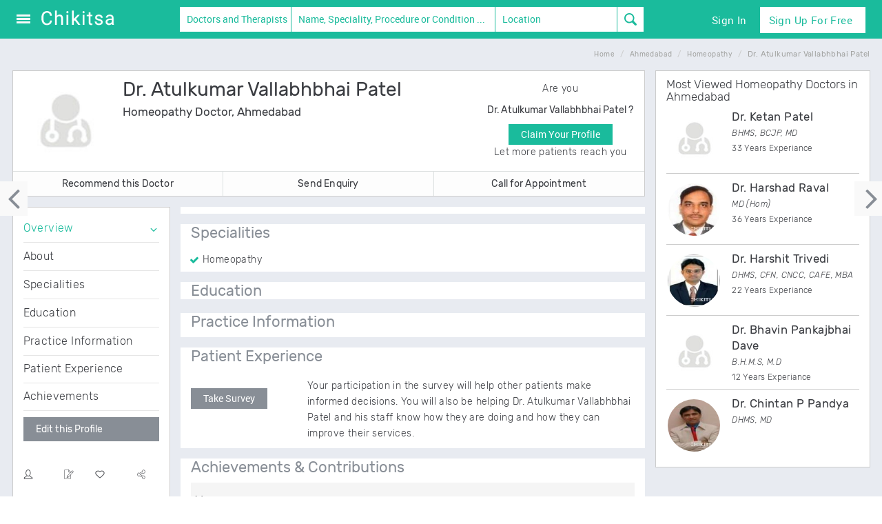

--- FILE ---
content_type: text/html; charset=UTF-8
request_url: https://www.chikitsa.com/doctor/dr-atulkumar-vallabhbhai-patel-homeopathy-doctor-and-therapist-ahmedabad
body_size: 12472
content:




           <!DOCTYPE html> <!--[if lt IE 7]>      <html class="no-js lt-ie9 lt-ie8 lt-ie7"> <![endif]--> <!--[if IE 7]>         <html class="no-js lt-ie9 lt-ie8"> <![endif]--> <!--[if IE 8]>         <html class="no-js lt-ie9"> <![endif]--> <!--[if gt IE 8]><!--> <html class="no-js" lang=""> <!--<![endif]--> <head> <meta name="msvalidate.01" content="F1727DCC67EA817EC85978219ED3F740" /> <meta charset="utf-8"> <meta http-equiv="X-UA-Compatible" content="IE=edge"> <title>Dr. Atulkumar Vallabhbhai Patel - Homeopathy Doctor in Ahmedabad | Chikitsa</title> <meta name="description" content="Dr. Atulkumar Vallabhbhai Patel is a Homeopathy Doctor in Ahmedabad. Know more about Dr. Atulkumar Vallabhbhai Patel on Chikitsa.com and book appointments instantly." /> <meta name="keywords" content="" /> <meta name="author" content="" /> <meta name="google" value="notranslate" /> <meta name="robots" content="index, follow"> <meta name="application-name" content="Dr. Atulkumar Vallabhbhai Patel - Homeopathy Doctor in Ahmedabad | Chikitsa"/> <meta name="msapplication-TileColor" content="#004876"/> <meta name="msapplication-TileImage" content="9ed20502-2ae0-4b44-9754-92af4de008ba.png"/> <meta property="fb:app_id" content="354706137890848" /> <meta name="og:title" content="Dr. Atulkumar Vallabhbhai Patel - Homeopathy Doctor in Ahmedabad | Chikitsa"/> <meta name="og:type" content="Health|Medical Website"/> <meta name="og:image" content="https://www.chikitsa.com/10kimg/fb-image.png"/> <meta name="og:site_name" content="chikitsa"/> <meta name="fb:admins" content="214076565354449"/> <meta name="og:description" content="Dr. Atulkumar Vallabhbhai Patel is a Homeopathy Doctor in Ahmedabad. Know more about Dr. Atulkumar Vallabhbhai Patel on Chikitsa.com and book appointments instantly."/> <meta property="twitter:card" content="summary_large_image" /> <meta property="twitter:site" content="@chikitsahealth" /> <meta property="twitter:title" content="Dr. Atulkumar Vallabhbhai Patel - Homeopathy Doctor in Ahmedabad | Chikitsa" /> <meta property="twitter:description" content="Dr. Atulkumar Vallabhbhai Patel is a Homeopathy Doctor in Ahmedabad. Know more about Dr. Atulkumar Vallabhbhai Patel on Chikitsa.com and book appointments instantly." /> <meta name="twitter:image" content="https://www.chikitsa.com/10kimg/fb-image.png"/> <link rel="canonical" href="http://www.chikitsa.com/doctor/dr-atulkumar-vallabhbhai-patel-homeopathy-doctor-and-therapist-ahmedabad" /> <meta property="al:web:url" content="http://www.chikitsa.com/doctor/dr-atulkumar-vallabhbhai-patel-homeopathy-doctor-and-therapist-ahmedabad" /> <meta name="propeller" content="8d145dacd6f7d366ee517e5f3f4058e2" /> <meta name="wot-verification" content="d3f95791b64b34faf4eb"/> <link rel="shortcut icon" href="https://www.chikitsa.com/10kimg/new-touch-icons/favicon.ico" type="image/x-icon" /> <link rel="apple-touch-icon" href="https://www.chikitsa.com/10kimg/new-touch-icons/apple-touch-icon.png" /> <link rel="apple-touch-icon" sizes="57x57" href="https://www.chikitsa.com/10kimg/new-touch-icons/apple-touch-icon-57x57.png" /> <link rel="apple-touch-icon" sizes="72x72" href="https://www.chikitsa.com/10kimg/new-touch-icons/apple-touch-icon-72x72.png" /> <link rel="apple-touch-icon" sizes="114x114" href="https://www.chikitsa.com/10kimg/new-touch-icons/apple-touch-icon-114x114.png" /> <link rel="apple-touch-icon" sizes="144x144" href="https://www.chikitsa.com/10kimg/new-touch-icons/apple-touch-icon-144x144.png" /> <link rel="apple-touch-icon" sizes="57x57" href="https://www.chikitsa.com/10kimg/new-touch-icons/apple-touch-icon-60x60.png" /> <link rel="apple-touch-icon" sizes="72x72" href="https://www.chikitsa.com/10kimg/new-touch-icons/apple-touch-icon-120x120.png" /> <link rel="apple-touch-icon" sizes="114x114" href="https://www.chikitsa.com/10kimg/new-touch-icons/apple-touch-icon-76x76.png" /> <link rel="apple-touch-icon" sizes="144x144" href="https://www.chikitsa.com/10kimg/new-touch-icons/apple-touch-icon-152x152.png" /> <meta name="msapplication-square70x70logo" content="https://www.chikitsa.com/10kimg/new-touch-icons/smalltile.png" /> <meta name="msapplication-square150x150logo" content="https://www.chikitsa.com/10kimg/new-touch-icons/mediumtile.png" /> <meta name="msapplication-wide310x150logo" content="https://www.chikitsa.com/10kimg/new-touch-icons/widetile.png" /> <meta name="msapplication-square310x310logo" content="https://www.chikitsa.com/10kimg/new-touch-icons/largetile.png" /><link rel="manifest" href="https://www.chikitsa.com/10kimg/new-touch-icons/manifest.json"> <meta name="msapplication-TileColor" content="#ffffff"> <meta name="msapplication-TileImage" content="https://www.chikitsa.com/10kimg/new-touch-icons/ms-icon-144x144.png"> <meta name="theme-color" content="#ffffff"> <meta name="viewport" content="width=device-width, initial-scale=1"> <meta name="apple-mobile-web-app-capable" content="yes"> <link rel="dns-prefetch" href="//d2m2a67oxwdwqb.cloudfront.net"> <link rel="stylesheet" href="https://www.chikitsa.com/10kcss/new_css_063.css"> <script async src="https://www.googletagmanager.com/gtag/js?id=G-168945QKL9"></script> <script>
  window.dataLayer = window.dataLayer || [];
  function gtag(){dataLayer.push(arguments);}
  gtag('js', new Date());

  gtag('config', 'G-168945QKL9');
</script> </head> <body class="header-fixed" id="main-body" > <div class="screen_block hide" id="screen_block"></div> <div class="wrapper" id="mainWrapper"> <header class="header header-sticky search-box-1 main-header " id="se_header"> <div class="navbar navbar-default " role="navigation"> <style>
 .ps-container .ps-scrollbar-y-rail{background-color: #e8ebec !important;width: 8px !important;/*display: block !important;opacity: 1 !important;*/right: 0px !important;}
    .ps-container .ps-scrollbar-y{width: 8px !important;height: 32px !important;
    background: #1abb9c url(https://www.chikitsa.com/ck-new-img/scrollbar-icon.png) no-repeat center center !important;}
  .header .navbar .main-search-form  label.white-input span input.main{background: #fff !important; color: #1abb9c !important;}
  .header .navbar .main-search-form label.white-input .form-control-feedback{color: #1abb9c !important;}
    .homehead .hdnone{display: none;}
  .homehead{position: absolute;top:0;width: 100%}
  .homehead .navbar{background: transparent;}
</style> <form class="sky-form main-search-form" onsubmit="return handleTopSearch()"> <fieldset> <div class="container-fluid"> <div class="row main-search-container"> <div class="col-md-9 col-sm-11 col-lg-9 col-xs-12 col-sm-12 main-search-block no-padding"> <div class="col-xs-12 col-sm-3 col-md-3 col-lg-3 pdxsz no-padding-right"> <div class="col-sm-12 col-md-12 col-lg-12 col-xs-12 no-padding"> <button type="button" id="menu-toggle" onclick="myFunction(this)"> <div class="bar1"></div> <div class="bar2"></div> <div class="bar3"></div> </i> </button> <a class="navbar-brand" href="/"> <img id="logo-header" class="img-responsive" src="https://www.chikitsa.com/ck-new-img/chikitsa-logo.png" alt="Logo"> </a> <div class="clearfix"></div> </div> </div> <div class="col-md-9 col-lg-9 col-sm-8 col-xs-12 hidden-xs no-padding "> <div class="col-md-2 col-lg-3 col-sm-3 col-xs-7 hidden-xs no-padding-right "> <label class="select"> <div class="dropdown doctor-dropdown doctor-dropdown-desktop"> <button class="dropdown-toggle pick-dropdown" type="button" id="menu1" data-toggle="dropdown">Doctors and Therapists                                    </button> <ul class="dropdown-menu search-menu-new" role="menu" aria-labelledby="menu1"> <li role="presentation" class="hidden" ><span role="menuitem" tabindex="-1" href="#" tab="doctors">Doctors and Therapists</span> </li> <li role="presentation" ><span role="menuitem" tabindex="-1" href="#" tab="hospitals">Treatment Centres</span> </li> <li role="presentation" ><span role="menuitem" tabindex="-1" href="#" id="rm-art" tab="articles">Articles</span> </li> <li role="presentation" ><span role="menuitem" tabindex="-1" href="#" tab="questions">Questions</span> </li> </ul> </div> </label> </div> <section class="col-lg-5 col-md-6 col-sm-5 main_srch_field main_search_inputs col-xs-12 no-padding"> <label class="input tab_fields tab_doctors full-auto" id="doc-query-block" onclick=""> <input style="display:none"> <input type="text" class="main typehead hasclear form-control" id="search-query" placeholder="Name, Speciality, Procedure or Condition ..." > <span class="clearer hidden glyphicon glyphicon-remove-circle form-control-feedback"></span> </label> <label class="input tab_fields tab_hospitals hidden full-auto" id="hosp-query-block" onclick=""> <input style="display:none"> <input type="text" class="main typehead hasClear" id="hospital-search-query" placeholder="Name or Speciality..." > <span class="clearer hidden glyphicon glyphicon-remove-circle form-control-feedback"></span> </label> <label class="input tab_fields tab_articles hidden full-auto" id="articles-query-block" onclick=""> <input style="display:none"> <input type="text" class="main typehead hasClear" id="articles-search-query" placeholder="Type here to search..." > <span class="clearer hidden glyphicon glyphicon-remove-circle form-control-feedback"></span> </label> <label class="input tab_fields tab_questions hidden full-auto" id="questions-query-block" onclick=""> <input style="display:none"> <input type="text" class="main typehead hasClear" id="questions-search-query" placeholder="Type here to search..." > <span class="clearer hidden glyphicon glyphicon-remove-circle form-control-feedback"></span> </label> <input type="hidden" id="main-search-link" value="doctors-and-therapists"> <input type="hidden" id="main-hospital-search-link" value="treatment-centres"> <input type="hidden" id="main-articles-search-link" value="health"> </section> <section class="col-lg-3 col-md-3 col-sm-3 col-xs-9 no-padding tab_fields tab_doctors tab_hospitals tab_fitness-centres "> <label class="input full-auto tab_fields tab_doctors tab_hospitals " onclick=""> <input style="display:none"> <input type="text" id="location" class="typehead hasClear" placeholder="Location"> <span class="clearer hidden glyphicon glyphicon-remove-circle form-control-feedback"></span> </label> <label class="input full-auto tab_fields tab_fitness-centres hidden " onclick=""> <input style="display:none"> <input type="text" id="location_ft" class="typehead hasClear" placeholder="Location"> <span class="clearer hidden glyphicon glyphicon-remove-circle form-control-feedback"></span> </label> </section> <section class="col-lg-1 col-md-1 col-sm-1 col-xs-3 no-padding-left buttons-block"> <button type="submit" class="search"><i class="fa-search"></i> </button> </section> </div> </div> <div class="col-md-3 col-lg-3 col-xs-12 hidden-sm hidden-xs buttons-block no-padding-left"> <ul class="nav navbar-nav navbar-right"> <li><a href="/signin" class="hed-signin"><span>Sign In</span></a> </li> <li class="dropdown"><a href="#" class="dropdown-toggle hed-signup" data-toggle="dropdown"> Sign Up for Free
                                        </a> <ul class="dropdown-menu hed-login-menu"> <li><span role="menuitem" tabindex="-1"><a href="https://www.chikitsa.com/user-signup"> <div class="navbar-content"> <div class="row"> <div class="col-md-3 ico"> <i class="fa-user2"></i> </div> <div class="col-md-9 no-padding-left"> <p class="hed-heading">User</p> <p class="hed-sub-heading margin-top-18">Research & Ask a doctor</p> </div> </div> </div> </a></span> </li> <li> <span role="menuitem" tabindex="-1"><a href="https://www.chikitsa.com/doctor-signup"> <div class="navbar-content"> <div class="row"> <div class="col-md-3 ico"> <i class="fa-doctor"></i> </div> <div class="col-md-9 no-padding-left"> <p class="hed-heading">Doctor\Therapists</p> <p class="hed-sub-heading">Free listing <i class="fa fa-right-thin"></i> Reach more patients</p> </div> </div> </div> </a></span> </li> <li> <span role="menuitem" tabindex="-1"><a href="https://www.chikitsa.com/hospital-signup"> <div class="navbar-content"> <div class="row"> <div class="col-md-3 ico"> <i class="fa-hospital"></i> </div> <div class="col-md-9 no-padding-left"> <p class="hed-heading">Treatment Centres</p> <p class="hed-sub-heading margin-top-15">Free listing <i class="fa fa-right-thin"></i> Reach more patients</p> </div> </div> </div> </a></span> </li> </ul> </li> </ul> <div class="clearfix"></div> </div> </div> </div> </fieldset> </form> <script>
function myFunction(x) {
    x.classList.toggle("change");
}
        var main_location_link='india';
    var main_city_id='';
    var main_city_link = 'india';
        var main_locality_id='';

       var search_tab='doctors';
          var ad_query = '';
</script> </div> <div class="hidden" id="advanced-search-container"> <p class="adv-srch-loader"><img data-lz-src="https://www.chikitsa.com/images/loader.gif" /></p> </div> </header> <main id="wrapper" class="toggled" role="main" itemscope itemtype="https://schema.org/Physician"> <script>
              (adsbygoogle = window.adsbygoogle || []).push({
                google_ad_client: "ca-pub-3298660281871344",
                enable_page_level_ads: true
              });
            </script> <script>
                (function(i,s,o,g,r,a,m){i['GoogleAnalyticsObject']=r;i[r]=i[r]||function(){
              (i[r].q=i[r].q||[]).push(arguments)},i[r].l=1*new Date();a=s.createElement(o),
              m=s.getElementsByTagName(o)[0];a.async=1;a.src=g;m.parentNode.insertBefore(a,m)
              })(window,document,'script','//www.google-analytics.com/analytics.js','ga');

              ga('create', 'UA-42208134-1', 'auto');
              ga('send', 'pageview');
            </script> <div id="sidebar-wrapper" class="custom-sidebar-wrap"> <ul class="sidebar-nav"> <li ><a href="/ask-a-doctor">Ask a Doctor</a> </li> <li class="active" ><a href="/india/doctors-and-therapists">Doctors and Therapists </a> </li> <li ><a href="/india/treatment-centres">Treatment Centres </a> </li> <li ><a href="/health-articles">Health Articles </a> </li> <li><a href="/signin">Sign In</a></li> <li><a href="/user-signup">User Sign Up</a> </li> <li class="doctor-signup"><a href="/doctor-signup">Doctor Sign Up</a> </li> <li><a href="/hospital-signup">Centre Sign Up</a> </li> </li> </ul> </div> <div id="page-content-wrapper"> <main itemscope itemtype="https://schema.org/Physician"> <div class="listing-container container ind-profile no-padding"> <div class="ind-profile-container"> <div class="pull-right"> <div class="breadcrumbs"> <ul class="breadcrumb" itemscope itemtype="http://schema.org/BreadcrumbList"> <li itemprop="itemListElement" itemscope itemtype="http://schema.org/ListItem"><a itemprop="item" href="https://www.chikitsa.com"><span itemprop="name">Home</span></a> <meta itemprop="position" content="1" /> </li> <li itemprop="itemListElement" itemscope itemtype="http://schema.org/ListItem"><a itemprop="item" href="https://www.chikitsa.com/ahmedabad/doctors"><span itemprop="name">Ahmedabad</span></a> <meta itemprop="position" content="2" /> </li> <li itemprop="itemListElement" itemscope itemtype="http://schema.org/ListItem"><a itemprop="item" href="https://www.chikitsa.com/ahmedabad/homeopathy-doctors-and-therapists"><span itemprop="name">Homeopathy</span></a> <meta itemprop="position" content="3" /> </li> <li><span itemprop="name">Dr. Atulkumar Vallabhbhai Patel</span></li> </ul> </div> </div> <div class="col-md-9 pro-height no-padding-left margin-bottom-20"> <div class="doc-profile doc-tab"> <div class="col-md-12 col-sm-12 col-xs-12 doc-box bg-white no-padding"> <meta itemprop="name" content="Dr. Atulkumar Vallabhbhai Patel" /> <meta itemprop="medicalSpecialty" content="Homeopathy Doctor" /> <div class="col-md-9 col-sm-12 col-xs-12 margin-top-10 no-padding-left margin-bottom-10"> <div class="col-md-3 col-sm-3 col-xs-3"> <img class="doc-pic img-circle md-margin-bottom-10 no-padding img-responsive" width="120" height="125" alt="Dr. Atulkumar Vallabhbhai Patel Homeopathy Doctor Ahmedabad" title="Dr. Atulkumar Vallabhbhai Patel Homeopathy Ahmedabad" src= "https://www.chikitsa.com/images/male.jpg" id="docimgsrc" itemprop="photo"> </div> <div class="col-md-9 col-sm-9 col-xs-9 no-padding-left"> <h1>Dr. Atulkumar Vallabhbhai Patel<br><span class="spec">Homeopathy Doctor, Ahmedabad</span></h1> <p class="quali mbtz"></p> <div class="col-md-12 col-sm-12 doc-icons margin-top-15 no-padding col-xs-12"> <div class="row" style="margin-left:-10px"> <ul class="list-unstyled medium blog-info-new mltz mbtz"> </ul> </div> </div> </div> </div> <div class="col-md-3 hidden-sm hidden-xs no-padding-left"> <div class="text-center margin-top-15"> <p>Are you</p> <h5>Dr. Atulkumar Vallabhbhai Patel ?</h5> <button class="editclaimbtn btn-u" id="claim_profile">Claim Your Profile</button> <p class="msg">Let more patients reach you</p> </div> </div> <div class="col-xs-12 no-padding no-padding"> <div class="col-md-4 col-xs-4 col-sm-4 no-padding listing-top-border"> <button onclick="recdoc('0','11928')" class="recobtn btn-u btn-u-default capbtn-new listing-right-border btn-u-md">Recommend this Doctor</button> </div> <div class="col-md-4 col-xs-4 col-sm-4 no-padding listing-top-border"> <button onclick="showsendEnquiry('11928','https://www.chikitsa.com/doctor/dr-atulkumar-vallabhbhai-patel-homeopathy-doctor-and-therapist-ahmedabad','doctor')" class="btn-u btn-u-default capbtn-new listing-right-border btn-u-md">Send Enquiry</button> </div> <div class="col-md-4 col-xs-4 col-sm-4 listing-top-border no-padding"> <button onclick="toggleIndDoctorLoadCont('11928')" class="btn-u btn-u-default capbtn-new btn-u-md">Call for Appointment</button> </div> </div> </div> </div> <div class="col-md-3 hidden-sm hidden-xs margin-top-15 doc-box bg-white doc-profile" role="complementary"> <section class="ind-profile-sidebar-section"> <nav class="ind-profile-sidebar hidden-print"> <ul class="list-group sidebar-nav-v1 ind-profile-sidenav nav" id="sidebar-nav"> <li class="active list-toggle margin-top-10 hidden-xs hidden-sm"> <a href="#overview" class="border-bottom" onclick="return overview();">Overview</a> <ul class="collapse nav"> <li><a href="#overview-about" onclick="return about();">About</a> </li> <li><a href="#overview-specialities" onclick="return specialities();">Specialities</a> </li> <li><a href="#overview-education" onclick="return education();">Education</a> </li> </ul> </li> <li class="list-group-item hidden-xs hidden-sm"> <a href="#practice-information" class="border-bottom" onclick="return practiceinfo();">Practice Information</a> </li> <li class="list-group-item hidden-xs hidden-sm"> <a href="#patient-experience" class="border-bottom" onclick="return patientExperience();">Patient Experience</a> <ul class="collapse nav hidden" id="takesurveytab"> <li><a href="#takesurvey">Take Survey</a></li> </ul> </li> <li class="list-group-item hidden-xs hidden-sm"> <a href="#achievements" class="border-bottom" onclick="return achievements();">Achievements</a> </li> <li> <button class="recobtn contactbutton btn btn-u btn-block btn-u-default margin-top-10 hidden-xs hidden-sm edit_this" data-type="doctor" rel="11928" data-original-title="Edit this">Edit this Profile</button> </li> <li> <div id="ind-profile-actions" class="hidden-xs hidden-sm margin-top-40 margin-bottom-20"> <ul class="list-unstyled blog-info post-icons"> <li class="col-md-3  pointer tellafriend tooltips" onclick="showTellaFriendForm('11928','https://www.chikitsa.com/doctor/dr-atulkumar-vallabhbhai-patel-homeopathy-doctor-and-therapist-ahmedabad', 'Ind Doctor Actions')" data-toggle="tooltip" data-placement="bottom" title="" data-original-title="Tell a friend"><i href="#hosp11928" class="fa-user"></i> </li> <li class="col-md-3 pointer tooltips text-center edit_this" data-type="doctor" rel="11928" type="button" data-toggle="tooltip" data-action="Ind Doctor Actions" data-placement="bottom" title="" data-original-title="Edit this"><i class="fa-edit text-center"></i></li> <li class="col-md-3 pointer text-center tooltips savebtn" id="savel11928" title="" data-original-title="Bookmark" data-title="Dr. Atulkumar Vallabhbhai Patel" data-url="https://www.chikitsa.com/doctor/dr-atulkumar-vallabhbhai-patel-homeopathy-doctor-and-therapist-ahmedabad" data-toggle="tooltip" data-placement="bottom" data-action="Ind Doctor Actions"><i class="fa-favorite text-center"></i></li> <li class="col-md-3  pointer sharebtn wlbtn" id="sharel11928_div" data-title="Share" dt-title="Dr. Atulkumar Vallabhbhai Patel" data-original-title="Share" url="https://www.chikitsa.com/doctor/dr-atulkumar-vallabhbhai-patel-homeopathy-doctor-and-therapist-ahmedabad" id="sharel11928"><i title="" class="fa-share pull-right"></i> </li> <div class="clearfix"></div> </ul> </div> </li> <li> <div id="footer-ad"> <div class="advertise_block margin-top-10"> </div> </div> </li> </ul> </nav> </section> </div> <div class="doc-clear-fix"></div> <div class="col-md-9 doc-ind-padding no-padding-right" role="main"> <section class="margin-top-15" id="overview"> <div class=" doc-profile"> <div class="ind-profile-section doc-tab-padding bg-white doc-ind-padding padding-bottom-10"> <div id="footer-ad"> <div class="advertise_block margin-top-10 margin-bottom-10"> </div> </div> <div id="overview-about" class="" ></div> <ul class="list-unstyled doctor-info margin-top-10 mbtz"> </ul> </div> <div class="ind-profile-section doc-tab-padding bg-white doc-ind-padding margin-top-15"> <h3 id="overview-specialities padding-top-10">Specialities</h3> <ul style="columns:2;"> <li><p class="specs">Homeopathy</p></li> </ul> </div> <div class="ind-profile-section doc-tab-padding bg-white doc-ind-padding margin-top-15"> <div class="cheSN-lists margin-bottom-10"> <h3 id="overview-education padding-top-10">Education</h3> </div> </div> </div> </section> <div id="footer-ad"> <div class="advertise_block text-center margin-top-20"> </div> </div> <div class="doc-profile margin-top-15"> <div class="ind-profile-section doc-tab-padding bg-white doc-ind-padding"> <section> <h3 id="practice-information">Practice Information</h3> <div class="row hosp-row"> </div> </section> <section> </div> </div> <section class="context-bg"> <div class=" doc-profile margin-top-15"> <div class="ind-profile-section bg-white doc-ind-padding"> <h3 id="patient-experience">Patient Experience</h3> <section id="ratings_con"> <section class="margin-top-19"> <div class="tabscontent"> <div class="row"> <div class="col-md-3"> <div class="margin-top-15"> <button onclick="$('#takesurvey').removeClass('hidden');location.hash='#takesurvey';" class="contactbutton btn btn-u btn-u-default">Take Survey</button> </div> </div> <div class="col-md-9"><p>Your participation in the survey will help other patients make informed decisions. You will also be helping Dr. Atulkumar Vallabhbhai Patel and his staff know how they are doing and how they can improve their services.</p></div> </div> </div> </section> </section> </section> <section id="takesurvey" class="hidden context-bg"> <div class="doc-profile margin-top-15"> <div class="ind-profile-section bg-white doc-box"> <h3 class="light">How was your experience with Dr. Atulkumar Vallabhbhai Patel?</h3> <p class="margin-bottom-30">Help other patients, and let the doctor know how he's doing</p> <form class="margin-bottom-10" method="post" onsubmit="return validate_pexp_form('0')"> <h5>Dr. Atulkumar Vallabhbhai Patel's Hospital/Clinic & Staff</h5> <div class="row surveyslider"> <div class="col-md-8 col-sm-7 col-xs-6"> <p>Ease of scheduling appointments</p> </div> <div class="col-md-4 col-sm-5 col-xs-6 no-padding"> <input id="office_staff_detail1" name="office_staff_detail1" type="text" data-slider-min="0" data-slider-max="5" data-slider-step="1" data-slider-value="0" data-slider-handle="custom" /> <span id="office_staff_detail1CurrentSliderValLabel"><span id="office_staff_detail1SliderVal">0</span></span> </div> </div> <div class="row surveyslider"> <div class="col-md-8 col-sm-7 col-xs-6"> <p>Hospital/clinic environment, Hygiene and Comfort</p> </div> <div class="col-md-4 col-sm-5 col-xs-6 no-padding"> <input id="office_staff_detail2" name="office_staff_detail2" type="text" data-slider-min="0" data-slider-max="5" data-slider-step="1" data-slider-value="0" data-slider-handle="custom" /> <span id="office_staff_detail2CurrentSliderValLabel"><span id="office_staff_detail2SliderVal">0</span></span> </div> </div> <div class="row surveyslider"> <div class="col-md-8 col-sm-7 col-xs-6"> <p>Staff responsiveness and politeness</p> </div> <div class="col-md-4 col-sm-5 col-xs-6 no-padding"> <input id="office_staff_detail3" name="office_staff_detail3" type="text" data-slider-min="0" data-slider-max="5" data-slider-step="1" data-slider-value="0" data-slider-handle="custom" /> <span id="office_staff_detail3CurrentSliderValLabel"><span id="office_staff_detail3SliderVal">0</span></span> </div> </div> <div class="row surveyslider"> <div class="col-md-8 col-sm-7 col-xs-6">Total time spent (Wait time + Consultation)</div> <div class="col-md-4 col-sm-5 col-xs-6 no-padding"> <input id="wait_time" name="wait_time" type="text" data-slider-min="0" data-slider-max="4" data-slider-step="1" data-slider-value="0" data-slider-handle="custom" /> <span id="wait_timeCurrentSliderValLabel"><span id="wait_timeSliderVal"></span></span> </div> </div> <h5>Experience with Dr. Atulkumar Vallabhbhai Patel</h5> <div class="row surveyslider"> <div class="col-md-8 col-sm-7 col-xs-6"> <p>Level of trust</p> </div> <div class="col-md-4 col-sm-5 col-xs-6 no-padding"> <input id="doc_exp_detail1" name="doc_exp_detail1" type="text" data-slider-min="0" data-slider-max="5" data-slider-step="1" data-slider-value="0" data-slider-handle="custom" /> <span id="doc_exp_detail1CurrentSliderValLabel"><span id="doc_exp_detail1SliderVal">0</span></span> </div> </div> <div class="row surveyslider"> <div class="col-md-8 col-sm-7 col-xs-6"> <p>Explains your medical condition(s)</p> </div> <div class="col-md-4 col-sm-5 col-xs-6 no-padding"> <input id="doc_exp_detail2" name="doc_exp_detail2" type="text" data-slider-min="0" data-slider-max="5" data-slider-step="1" data-slider-value="0" data-slider-handle="custom" /> <span id="doc_exp_detail2CurrentSliderValLabel"><span id="doc_exp_detail2SliderVal">0</span></span> </div> </div> <div class="row surveyslider"> <div class="col-md-8 col-sm-7 col-xs-6"> <p>Patiently listens and answers your questions</p> </div> <div class="col-md-4 col-sm-5 col-xs-6 no-padding"> <input id="doc_exp_detail3" name="doc_exp_detail3" type="text" data-slider-min="0" data-slider-max="5" data-slider-step="1" data-slider-value="0" data-slider-handle="custom" /> <span id="doc_exp_detail3CurrentSliderValLabel"><span id="doc_exp_detail3SliderVal">0</span></span> </div> </div> <div class="row surveyslider"> <div class="col-md-8 col-sm-7 col-xs-6"> <p>Spends enough amount of time</p> </div> <div class="col-md-4 col-sm-5 col-xs-6 no-padding"> <input id="doc_exp_detail4" name="doc_exp_detail4" type="text" data-slider-min="0" data-slider-max="5" data-slider-step="1" data-slider-value="0" data-slider-handle="custom" /> <span id="doc_exp_detail4CurrentSliderValLabel"><span id="doc_exp_detail4SliderVal">0</span></span> </div> </div> <h5>Overall</h5> <div class="row surveyslider"> <div class="col-md-8 col-sm-7 col-xs-6"> <p>Likelihood of recommending Dr. Atulkumar Vallabhbhai Patel to family and friends</p> </div> <div class="col-md-4 col-sm-5 col-xs-6 no-padding"> <input id="overall_rating" name="overall_rating" type="text" data-slider-min="0" data-slider-max="5" data-slider-step="1" data-slider-value="0" data-slider-handle="custom" /> <span id="overall_ratingCurrentSliderValLabel"><span id="overall_ratingSliderVal">0</span></span> </div> </div> <div class="row surveyslider mtp24"> <div class="col-xs-9"> <p>By submitting this survey, you agree to the terms and conditions of the User Agreement.</p> </div> <div class="clearfix"></div> </div> <div> <button class="contactbutton btn-u btn" type="submit">Submit Survey</button> </div> <script>
            load_patient_experience_sliders = 1;
        </script> </form> </div> </div> </section> <section> <div class="doc-profile margin-top-15"> <div class="ind-profile-section doc-tab-padding bg-white doc-ind-padding"> <h3 id="achievements">Achievements &amp; Contributions</h3> <div class="panel-group acc-v1" id="accordion-1"> <div class="panel panel-default"> <div class="panel-heading"> <header class="panel-title" id="news_tab"> <a class="accordion-toggle" data-toggle="collapse" data-parent="#accordion-1" href="#collapse-One">News</a> </header> </div> <div id="collapse-One" class="panel-collapse collapse in"> <div class="panel-body" id="news-panel"> <ul class="list-square"> </ul> </div> </div> </div> <div class="panel panel-default"> <div class="panel-heading"> <header class="panel-title" id="articles_tab"> <a class="accordion-toggle collapsed" data-toggle="collapse" data-parent="#accordion-1" href="#collapse-Two">Research &amp; Articles</a> </header> </div> <div id="collapse-Two" class="panel-collapse collapse" > <div class="panel-body" id="articles-panel"> <ul class="list-square"> </ul> </div> </div> </div> <div class="panel panel-default"> <div class="panel-heading" id="awards_tab"> <header class="panel-title"> <a class="accordion-toggle collapsed" data-toggle="collapse" data-parent="#accordion-1" href="#collapse-Three">Awards</a> </header> </div> <div id="collapse-Three" class="panel-collapse collapse"> <div class="panel-body" id="awards-panel"> <ul class="list-square"> </ul> </div> </div> </div> <div class="panel panel-default"> <div class="panel-heading" id="ppt_tab"> <header class="panel-title"> <a class="accordion-toggle collapsed" data-toggle="collapse" data-parent="#accordion-1" href="#collapse-Four">Paper Presentations</a> </header> </div> <div id="collapse-Four" class="panel-collapse collapse"> <div class="panel-body" id="ppt-panel"> <ul class="list-square"> </ul> </div> </div> </div> <div class="panel panel-default"> <div class="panel-heading" id="memberships_tab"> <header class="panel-title"> <a class="accordion-toggle collapsed" data-toggle="collapse" data-parent="#accordion-1" href="#collapse-Five">Memberships</a> </header> </div> <div id="collapse-Five" class="panel-collapse collapse"> <div class="panel-body" id="memberships-panel"> <ul class="list-square"> </ul> </div> </div> </div> <div class="panel panel-default"> <div class="panel-heading" id="gallery_tab"> <header class="panel-title"> <a class="accordion-toggle collapsed" data-toggle="collapse" data-parent="#accordion-1" href="#collapse-Six">Gallery</a> </header> </div> <div id="collapse-Six" class="panel-collapse collapse"> <div class="panel-body gallery-page" id="gallery-panel"> </div> </div> </div> </div> </div> </div> </section> <div id="footer-ad"> <div class="advertise_block text-center margin-top-20"> </div> </div> </div> </div> <button class="fixedright hidden-xs hidden-sm" onclick="location.href='doctor/dr-nizamuddin-shahidhusein-saiyed-homeopathy-doctor-and-therapist-ahmedabad'"><i class="fa fa-angle-right" style="color: #888e96;
                  font-size: 50px;text-align: left;position: relative;left: 0px;top: -10px;"></i></button> <button class="fixedleft hidden-xs hidden-sm" onclick="location.href='doctor/dr-pravinkumar-veljibhai-ramani-homeopathy-doctor-and-therapist-ahmedabad'"><i class="fa fa-angle-left" style="color: #888e96;
                  font-size: 50px;text-align: left;position: relative;right: 5px;top: -10px;"></i></button> <script>
                    var doctor_id=parseInt('11928');
                    var load_doctor_page_view=1;
                    var load_profile_accordion=1;
                    function overview() {
                    ga('send', 'event', 'Ind Doctor Actions' , 'Overview','11928');
                    }
                    function about() {
                    ga('send', 'event', 'Ind Doctor Actions' , 'About','11928');
                    }
                    function experience() {
                    ga('send', 'event', 'Ind Doctor Actions' , 'Experience','11928');
                    }
                    function specialities() {
                    ga('send', 'event', 'Ind Doctor Actions' , 'Specialities','11928');
                    }
                    function procedures() {
                    ga('send', 'event', 'Ind Doctor Actions' , 'Procedures','11928');
                    }
                    function conditions() {
                    ga('send', 'event', 'Ind Doctor Actions' , 'Conditions','11928');
                    }
                    function expertise() {
                    ga('send', 'event', 'Ind Doctor Actions' , 'Expertise','11928');
                    }
                    function education() {
                    ga('send', 'event', 'Ind Doctor Actions' , 'Education','11928');
                    }
                    function practiceinfo() {
                    ga('send', 'event', 'Ind Doctor Actions' , 'Practice Info','11928');
                    }
                    function patientExperience() {
                    ga('send', 'event', 'Ind Doctor Actions' , 'Patient Experience','11928');
                    }
                    function achievements() {
                    ga('send', 'event', 'Ind Doctor Actions' , 'Achievements','11928');
                    }
                    function blog() {
                    ga('send', 'event', 'Ind Doctor Actions' , 'Blog','11928');
                    }
                    
                   // var load_new_styles=2;
                   var load_new_styles=1;
                   var tab = 'doctorprofile';
                </script> <div class="doc-profile"> <div class="col-md-3 block_right fa-fixed" role="complementary"> <div id="footer-ad"> </div> <div class="ipad-setup mauto" id="featured-hospitals"> </div> <div class="fe-doc" id="featured-doctors"> </div> <script>
 var load_featured=1;
 </script> <div class="fe-doc doc-profile"> <div class="ind-profile-section doc-tab-padding bg-white doc-box"> <h4>Most Viewed Homeopathy Doctors in Ahmedabad</h4> <script>
    var mvd_doctors=new Array();
  </script> <div class="posts"> <dl class="dl-horizontal border-btm"> <dt><img class="img-circle" docname="Dr. Ketan Patel" id="doclink104" class='fdurl' ct='featured' data-lz-img-src="/images/male.jpg" alt="Dr. Ketan Patel" href="https://www.chikitsa.com/doctor/dr-ketan-patel-homeopathy-doctor-and-therapist-ahmedabad" /></dt> <dd> <p><a href="https://www.chikitsa.com/doctor/dr-ketan-patel-homeopathy-doctor-and-therapist-ahmedabad" onClick="ga('send', 'event', 'Doctor Clicks', 'Most Viewed','104');" class='fdurl' ct='featured'>Dr. Ketan Patel</a></p> <p class="edu">BHMS, BCJP, MD</p> <p class="exp">33 Years Experiance</p> </dd> </dl> <script>
        mvd_doctors[mvd_doctors.length]=parseInt('104');
    </script> <dl class="dl-horizontal border-btm"> <dt><img class="img-circle" docname="Dr. Harshad Raval" id="doclink1123"  class='fdurl' ct='featured' data-lz-img-src="https://www.chikitsa.com/doctor_logos/13920126211123Dr-Harshad-Raval-ahmedabad.jpg" alt="Dr. Harshad Raval" href="https://www.chikitsa.com/doctor/dr-harshad-raval-homeopathy-doctor-and-therapist-ahmedabad" /></dt> <dd> <p><a href="https://www.chikitsa.com/doctor/dr-harshad-raval-homeopathy-doctor-and-therapist-ahmedabad" onClick="ga('send', 'event', 'Doctor Clicks', 'Most Viewed','1123');" class='fdurl' ct='featured'>Dr. Harshad Raval</a></p> <p class="edu">MD (Hom)</p> <p class="exp">36 Years Experiance</p> </dd> </dl> <script>
        mvd_doctors[mvd_doctors.length]=parseInt('1123');
    </script> <dl class="dl-horizontal border-btm"> <dt><img class="img-circle" docname="Dr. Harshit Trivedi" id="doclink15678"  class='fdurl' ct='featured' data-lz-img-src="https://www.chikitsa.com/doctor_logos/1407816131.jpg" alt="Dr. Harshit Trivedi" href="https://www.chikitsa.com/doctor/dr-harshit-trivedi-homeopathy-doctor-and-therapist-ahmedabad" /></dt> <dd> <p><a href="https://www.chikitsa.com/doctor/dr-harshit-trivedi-homeopathy-doctor-and-therapist-ahmedabad" onClick="ga('send', 'event', 'Doctor Clicks', 'Most Viewed','15678');" class='fdurl' ct='featured'>Dr. Harshit Trivedi</a></p> <p class="edu">DHMS, CFN, CNCC, CAFE, MBA</p> <p class="exp">22 Years Experiance</p> </dd> </dl> <script>
        mvd_doctors[mvd_doctors.length]=parseInt('15678');
    </script> <dl class="dl-horizontal border-btm"> <dt><img class="img-circle" docname="Dr. Bhavin Pankajbhai Dave" id="doclink7055"  class='fdurl' ct='featured' data-lz-img-src="/images/male.jpg" alt="Dr. Bhavin Pankajbhai Dave" href="https://www.chikitsa.com/doctor/dr-bhavin-pankajbhai-dave-homeopathy-doctor-and-therapist-ahmedabad" /></dt> <dd> <p><a href="https://www.chikitsa.com/doctor/dr-bhavin-pankajbhai-dave-homeopathy-doctor-and-therapist-ahmedabad" onClick="ga('send', 'event', 'Doctor Clicks', 'Most Viewed','7055');" class='fdurl' ct='featured'>Dr. Bhavin Pankajbhai Dave</a></p> <p class="edu">B.H.M.S, M.D</p> <p class="exp">12 Years Experiance</p> </dd> </dl> <script>
        mvd_doctors[mvd_doctors.length]=parseInt('7055');
    </script> <dl class="dl-horizontal"> <dt><img class="img-circle" docname="Dr. Chintan P Pandya" id="doclink1818"  class='fdurl' ct='featured' data-lz-img-src="https://www.chikitsa.com/doctor_logos/13880483641818dr-chintan-p-pandya-ahmedabad.jpg" alt="Dr. Chintan P Pandya" href="https://www.chikitsa.com/doctor/dr-chintan-p-pandya-homeopathy-doctor-and-therapist-ahmedabad" /></dt> <dd> <p><a href="https://www.chikitsa.com/doctor/dr-chintan-p-pandya-homeopathy-doctor-and-therapist-ahmedabad" onClick="ga('send', 'event', 'Doctor Clicks', 'Most Viewed','1818');" class='fdurl' ct='featured'>Dr. Chintan P Pandya</a></p> <p class="edu">DHMS, MD</p> </dd> </dl> <script>
        mvd_doctors[mvd_doctors.length]=parseInt('1818');
    </script> </div> </div> </div> <div class="margin-top-15"> <div id="footer-ad"> <div class="advertise_block margin-top-10"> <ins class="adsbygoogle"
     style="display:inline-block;width:300px;height:600px"
     data-ad-client="ca-pub-3298660281871344"
     data-ad-slot="7741763344"></ins> <script>
(adsbygoogle = window.adsbygoogle || []).push({});
</script> </div> </div> </div> <div class="bg-white doc-box padding-10 margin-top-15 listingfixedad"> <h3 class="text-center margin-top-0">Ask an Alternative Medicine Doctor</h3> <p class="text-center margin-bottom-20">Get Medical Advice from certified Alternative Medicine Specialists.</p> <form class="sky-form no-border ask-page margin-top-10" role="form" method="post" name="adddoctor" action="/ask-a-doctor" enctype="multipart/form-data"> <section> <label class="textarea"> <textarea rows="5" name="mainques" id="main_home_ques" class="field" data-errormessage="Please enter your question" placeholder="Type your detailed question..."></textarea> </label> </section> <div class="text-center"> <input type="hidden" id="country" name="country" value="United States" /> <input type="hidden" id="device" name="device" value="computer" /> <input type="hidden" id="browser" name="browser" value="Chrome" /> <input type="hidden" id="addques" name="addques" value="ask" /> <button type="submit" class="btn-u btn-block">Get Answer</button> </div> </form> </div> </div> </div> </div> </div> </div> <div class="modal fade" id="tellfriend_doctors" tabindex="-1" role="dialog" aria-labelledby="myModalLabel" aria-hidden="true"> <div class="modal-dialog popup"> <div class="modal-content"> <button aria-hidden="true" data-dismiss="modal" class="close" type="button">×</button> <div class="modal-header text-center"> <span class="modal-title"><i class="fa fa-lock"></i> Tell a friend</span> </div> <div class="modal-body contex-bg"> <form class="sky-form no-border" id="tellafriend_form_doctors" method='post'> <p class="notif color-green text-center"></p> <div class="loader text-center" style="display:none"> <i class="fa fa-spinner fa fa-spin"></i> </div> <div class="row"> <section class="col-md-5 col-md-offset-6"> <label class="checkbox"><input type="checkbox" onchange="changerecemail()"  id="check_email_tf"><i></i>Send this to me</label> </section> <div class="col-md-8 col-md-offset-2"> <section> <label class="label">Your Name <span class="color-red">*</span></label> <label class="input"> <input type="text" id="namedoc" name="name" required="required" value=""> </label> </section> <section> <label class="label">Your Email <span class="color-red">*</span></label> <label class="input"> <input type="email" required="required" id="fromdoc" name="from"   value=""> </label> </section> <section id="rec_mail_box"> <label class="label">Recipient Email <span class="color-red">*</span></label> <label class="input"> <input type="email" required="required" id="todoc" name="to"   value=""> </label> </section> <section class="hidden"> <label class="label">Subject <span class="color-red">*</span></label> <label class="input"> <input  type="text" id="subjectdoc"  name="subject" placeholder="subject" value="Look what i have found on chikitsa.com" > </label> </section> <input type="hidden" name="linkdoc" id="linkdoc" value="" /> <section class="hidden"> <label class="input"> <div id="messagedoc" name="message" class="field">Hello ,<br />
            Please Check out this link .<br/>></div> </label> <script>
        document.getElementById('messagedoc').contentEditable='true'; 
        </script> </section> </div> </div> </form> </div> <div class="modal-footer-center"> <input type="hidden" id="tellfriendDocid" /> <button class="btn-u" name="submit" class="form_but" 
     value="Submit"  onclick="return sendmaildoc('0');">Submit</button> <button data-dismiss="modal" class="btn-u btn-u-default" type="button" onclick="$('tellfriend_doctors').modal('hide')">Close</button> </div> </div> </div> </div> </div> <div class="modal fade" id="send_enquiry" tabindex="-1" role="dialog" aria-labelledby="myModalLabel" aria-hidden="true"> <div class="modal-dialog popup"> <div class="modal-content"> <button aria-hidden="true" data-dismiss="modal" class="close" type="button">×</button> <div class="modal-header text-center"> <span class="modal-title"><i class="fa fa-lock"></i> Send Enquiry</span> </div> <div class="modal-body contex-bg"> <form class="sky-form no-border" id="sendenq_form_doctor" method='post'> <p class="notif color-green text-center"></p> <div class="loader text-center" style="display:none"> <i class="fa fa-spinner fa fa-spin"></i> </div> <div class="row"> <div class="col-md-8 col-md-offset-2"> <section> <label class="label">Name <span class="color-red">*</span></label> <label class="input"> <input type="text" id="enq_name" name="enq_name" required="required" value=""> </label> </section> <section id="rec_mail_box"> <label class="label">Phone <span class="color-red">*</span></label> <label class="input"> <input type="phone" required="required" id="enq_phone" name="enq_phone"   value=""> </label> </section> <section> <label class="label">Email <span class="color-red">*</span></label> <label class="input"> <input type="email" required="required" id="enq_email" name="enq_email"   value=""> </label> </section> <section class="label"> <label class="label">Additional Details <span class="color-red">*</span></label> <label class="textarea"> <textarea id="enq_subj" rows="3" class="field" name="enq_subj"></textarea> </label> </section> </div> </div> </form> </div> <div class="modal-footer-center"> <input type="hidden" id="sendenqid" /> <input type="hidden" id="slug" /> <input type="hidden" id="type" /> <input type="hidden" id="dcity" name="dcity" value="15" /> <input type="hidden" id="sendenq" name="sendenq" value="1" /> <input type="hidden" id="source" name="source" value="ind-doc" /> <input type="hidden" id="country" name="country" value="United States" /> <input type="hidden" id="device" name="device" value="computer" /> <input type="hidden" id="browser" name="browser" value="Chrome" /> <button class="btn-u" name="submit" class="form_but" 
     value="Submit"  onclick="return submitsendEnquiry();">Submit</button> <button data-dismiss="modal" class="btn-u btn-u-default" type="button" onclick="$('send_enquiry').modal('hide')">Close</button> </div> </div> </div> </div> </div> </main> </div> </main> <div id="dynamic_footer" class="dynamic-footer"> <div class="container tab_div_outer centercont pdz"> <div class="margin-top-20 margin-bottom-10"> <div class="mtp10"> </div> </div> </div> </div> <div class="fixedsocial hidden-xs hidden-sm"> <div class='shareaholic-canvas' data-app='share_buttons' data-app-id='19011181'></div> </div> <div class="footer-v3 footer-v1"> <div class="footer"> <div class="container"> <div class="row"> <div class="col-md-3 col-sm-4 col-xs-6 md-margin-bottom-20"> <div class="thumb-headline">Chikitsa</div> <ul class="list-unstyled simple-list margin-bottom-20"> <li><a href="https://www.chikitsa.com/about-us">About Us </a> </li> <li><a href="https://www.chikitsa.com/contact-us">Contact Us </a> </li> <li><a href="https://www.chikitsa.com/advertise" style="color:#1abb9c;">Advertise with us </a> </li> <li><a href="https://www.chikitsa.com/careers">Careers </a> </li> <li><a href="https://www.chikitsa.com/privacy-policy">Privacy Policy </a> </li> <li><a href="https://www.chikitsa.com/terms-and-conditions">Terms and Conditions </a> </li> </ul> </div> <div class="col-md-3 col-sm-4 col-xs-6 md-margin-bottom-20"> <div class="thumb-headline">Contribute</div> <ul class="list-unstyled simple-list margin-bottom-20"> <li><a href="https://www.chikitsa.com/contribute-hospital">Add Hospital</a> </li> <li><a href="https://www.chikitsa.com/contribute-doctor">Add Doctor</a> </li> <li><a href="https://www.chikitsa.com/contribute-article">Add Article</a> </li> </ul> <ul class="footer-socials list-unstyled list-inline"> <li> <a href="http://www.facebook.com/chikitsacom" target="_blank"><img data-lz-img-src="https://www.chikitsa.com/assets/img/icons/fb-circular.png" /> </a> </li> <li> <a href="https://twitter.com/Chikitsachannel" target="_blank"><img data-lz-img-src="https://www.chikitsa.com/assets/img/icons/twitter-circular.png" /> </a> </li> <li> <a href="#" rel="publisher"><img data-lz-img-src="https://www.chikitsa.com/assets/img/icons/google-plus.png" /> </a> </li> </ul> </div> <div class="col-md-3 col-sm-4 col-xs-6  md-margin-bottom-20"> <div class="thumb-headline">Services</div> <ul class="list-unstyled simple-list margin-bottom-20"> <li><a href="https://www.chikitsa.com/ask-a-doctor">Ask a Doctor </a> </li> <li><a href="https://www.chikitsa.com/reviews">Hospital Reviews </a> </li> <li><a href="https://www.chikitsa.com/health-articles">Health Articles </a> </li> </ul> </div> <div class="col-md-3 col-sm-4 col-xs-6 md-margin-bottom-20"> <div class="thumb-headline small">About</div> <ul class="list-unstyled two-column-list margin-bottom-20"> <li><a href="https://www.chikitsa.com/about-ayurveda">Ayurveda</a> </li> <li><a href="https://www.chikitsa.com/about-homeopathy">Homeopathy</a> </li> <li><a href="https://www.chikitsa.com/about-naturopathy">Naturopathy</a> </li> <li><a href="https://www.chikitsa.com/about-acupuncture">Acupuncture</a> </li> <li><a href="https://www.chikitsa.com/about-yoga">Yoga & Meditation</a> </li> </ul> </div> </div> </div> </div> <div id="fb-root"></div> <div class="copyright"> <div class="container"> <div class="row"> <div class="col-md-7 col-xs-12"> <p>Disclaimer - The content on this site is for informational purposes only.  Always seek the advice of a qualified physician.</p> </div> <div class="col-md-5 col-xs-12"> <p class="pull-right">
                        Copyright © 2025 Chikitsa.com
                    </p> </div> </div> </div> </div> </div> <div id="contact_popup" class="modal fade" id="user_verify_popup" tabindex="-1" role="dialog" aria-labelledby="myModalLabel" aria-hidden="true"> <div class="modal-dialog popup"> <div class="modal-content"> <button aria-hidden="true" data-dismiss="modal" class="close" type="button">×</button> <div class="modal-header text-center"> <span class="modal-title" id="modal-title">Call For Appointment</span> </div> <div class="modal-body contex-bg"> <p class="message text-center">When you call, don't forget to mention that you found this on chikitsa.com</p> <div id="popup_contact_data"></div> </div> </div> </div> </div> <div class="modal fade" id="log_msg_pop" tabindex="-1" role="dialog" aria-labelledby="myModalLabel" aria-hidden="true"> <div class="modal-dialog popup"> <div class="modal-content"> <button aria-hidden="true" data-dismiss="modal" class="close" type="button">×</button> <div class="modal-header text-center"> <h4 class="modal-title">Message</h4> </div> <div class="modal-body"> <p class="message text-center" id='log_msg_stat'></p> <form class="sign_form" method="post" onsubmit='return false;'> <div class="pure-g tac"> <div class="pure-u-1 dbluebg"> </div> </div> </form> <div class="modal-footer"> <button data-dismiss="modal" class="btn-u btn-u-default" type="button">Close</button> </div> </div> </div> </div> </div> <div class="modal fade" id="cd_log_msg_pop" tabindex="-1" role="dialog"
aria-labelledby="myModalLabel" aria-hidden="true"> <div class="modal-dialog"> <div class="modal-content"> <div class="modal-header"> <button aria-hidden="true" data-dismiss="modal" class="close" type="button">×</button> <h4 class="modal-title"><i class="fa fa-envelope"></i> Message</h4> </div> <div class="modal-body"> <p class="bg-info" id='cd_login_msg_stat'>Please login to make this action</p> </div> <div class="modal-footer"> <form method="get" action="/signin"> <input type="hidden" name="redirect" id="cd_login_redirect"> <button data-dismiss="modal" class="btn-u btn-u-default" type="button">Close</button> <button class="btn-u" type="submit">Login</button> </form> </div> </div> </div> </div> <div class="modal fade" id="claimform" tabindex="-1" role="dialog" aria-labelledby="myModalLabel" aria-hidden="true"> <div class="modal-dialog popup"> <div class="modal-content"> <button aria-hidden="true" data-dismiss="modal" class="close" type="button">×</button> <div class="modal-header text-center"> <span class="modal-title">Claim Your Profile</span> </div> <div class="modal-body contex-bg"> <p class="message text-center">Note:&nbsp;</b> If you are Dr. Atulkumar Vallabhbhai Patel or an authorized personnel to
        manage his profile select the appropriate option to continue.</p> <form class="sky-form no-border" method='post'> <div class="row"> <section class="col-md-10 col-md-offset-1"> <label class="radio"><input type="radio" id="docclaimcheck" name="docclaimcheck" onclick="if(this.checked==true)$('#claimrelation').hide()" /><i class="rounded-x"></i>I am Dr. Atulkumar Vallabhbhai Patel</label> <label class="radio"><input type="radio" id="adminclaimcheck" name="docclaimcheck" onclick="if(this.checked==true)$('#claimrelation').show()" /><i class="rounded-x"></i>I am authorised to manage Dr. Atulkumar Vallabhbhai Patel's profile</label> </section> <div id="claimrelation" style="display:none"> <section class="col-md-10 col-md-offset-1"> <label class="label">I am his/her</label> <label class="input"> <input id="relationclaim" type="text" placeholder="Assistant" value=""> </label> </section> </div> </div> <div class="modal-footer"> <button  type="button" class="btn-u" onclick="claimchecksubmit()"> Submit </button> <button  type="button" class="btn-u btn-u-default" onclick="$('#claimform').modal('hide')" class="cancelmbut">Cancel </button> </div> </div> </form> </div> </div> </div> <div class="modal fade" id="doctorclaim" tabindex="-1" role="dialog" aria-labelledby="myModalLabel" aria-hidden="true"> <div class="modal-dialog popup"> <div class="modal-content"> <button aria-hidden="true" data-dismiss="modal" class="close" type="button">×</button> <div class="modal-header text-center"> <span class="modal-title">Claim Your Profile</span> </div> <div class="modal-body contex-bg"> <form id='doctorclaimform' name='doctorclaimform' method="post" class="sky-form no-border registration_form repnewform"> <div class="notif"></div> <div class="loader" style="display:none"> <i class="fa fa-spinner fa fa-spin"></i> </div> <div class="row"> <section class="col-md-10 col-md-offset-1"> <label class="label">Your Name</label> <label class="input"> <input itype="text" id="doctorclaimformname" name="name" required="required" disabled
                value="Dr. Atulkumar Vallabhbhai Patel"> </label> </section> <section class="col-md-10 col-md-offset-1"> <label class="label">Your Email</label> <label class="input"> <input type="email" required="required" id="doctorclaimformemail" name="email" value=""> </label> </section> <section class="col-md-10 col-md-offset-1"> <label class="label">Your Phone</label> <label class="input"> <input type="text" id="doctorclaimformphone" class="input-mask-mobile" name="phone" required="required" value=""/> </label> </section> </div> <div class="modal-footer-center"> <input type="hidden" name="link11928" id="doctorclaimformlink" value="doctors-in-ahmedabad/dr-atulkumar-vallabhbhai-patel/11928/0/"/> <input type="hidden" value="11928" id="doctorclaimformdoc_claim_req" name="doc_claim_req"/> <input type="hidden" value="male" id="doctorclaimformgend" name="gend"/> <input type="hidden" value="15" id="doctorclaimformcity_cl" name="city_cl"/> <input type="hidden" value="" id="doctorclaimformuserid"/> <button  name="submit" class="btn-u" type="button" value="Submit" onclick="doctorclaim('0');"> Submit </button> <button type="button" class="btn-u btn-u-default" onclick="$('#doctorclaim').modal('hide')" class="cancelmbut">Cancel </button> </div> </form> </div> </div> </div> </div> <div class="modal fade signin_signup" id="adminclaim" tabindex="-1" role="dialog" aria-labelledby="myModalLabel" aria-hidden="true"> <div class="modal-dialog popup"> <div class="modal-content"> <button aria-hidden="true" data-dismiss="modal" class="close" type="button">×</button> <div class="modal-header text-center"> <span class="modal-title">Claim Your Profile</span> </div> <div class="modal-body contex-bg"> <form id='doctorclaimform' name='adminclaimform' method="post" class="sky-form no-border registration_form repnewform"> <div class="notif"></div> <div class="loader" style="display:none"> <i class="fa fa-spinner fa fa-spin"></i> </div> <div class="row"> <section class="col-md-10 col-md-offset-1"> <label class="label">Your Name</label> <label class="input"> <input type="text" id="adminclaimformname" name="name" required="required" value=""> </label> </section> <section class="col-md-10 col-md-offset-1"> <label class="label">Your Email</label> <label class="input"> <input type="email" required="required" id="adminclaimformemail" name="email" value=""> </label> </section> <section class="col-md-10 col-md-offset-1"> <label class="label">Your Phone</label> <label class="input"> <input type="text" id="adminclaimformphone" name="phone" required="required" value=""/> </label> </section> </div> <div class="modal-footer-center"> <input type="hidden" name="link11928" id="adminclaimformlink" value="doctors-in-ahmedabad/dr-atulkumar-vallabhbhai-patel/11928/0/"/> <input type="hidden" value="11928" id="adminclaimformdoc_claim_req" name="doc_claim_req"/> <input type="hidden" value="male" id="adminclaimformgend" name="gend"/> <input type="hidden" value="15" id="adminclaimformcity_cl" name="city_cl"/> <input type="hidden" value="" id="adminclaimformrole"/> <input type="hidden" value="" id="adminclaimformuserid"/> <button type="button" class="btn-u btn-u-default" onclick="$('#adminclaim').modal('hide')" class="cancelmbut">Cancel </button> <button  name="submit" class="btn-u" type="button" value="Submit" onclick="adminclaim('0');"> Submit </button> </div> </form> </div> </div> </div> </div> <div class="modal fade" id="edit_thisdiv" tabindex="-1" role="dialog" aria-labelledby="myModalLabel" aria-hidden="true"> <div class="modal-dialog popup"> <div class="modal-content"> <button aria-hidden="true" data-dismiss="modal" class="close" type="button">×</button> <div class="modal-header text-center"> <span class="modal-title"><i class="fa fa-lock"></i> Edit This</span> </div> <div class="modal-body contex-bg"> <p class="message text-center" style="margin-bottom:0px;">Help us improve this profile</p> </div> <form class="sky-form no-border" method='post'> <div class="modal-body contex-bg"> <div class="row"> <section class="col-md-5 col-md-offset-4"> <label class="radio"><input type="radio" id="edit_this_report_error" name="edit_this_check" /><i class="rounded-x"></i>Report as Inaccurate</label> <label class="radio"><input type="radio" id="edit_this_edit" name="edit_this_check" /><i class="rounded-x"></i>Edit This</label> </section> </div> </div> <div class="modal-footer-center"> <input type="hidden" id="edit_thistype" name="edit_this_type" value=""/> <input type="hidden" id="edit_thisid" name="edit_this_id" value=""/> <input type="hidden" value="1" name="edithis"/> <button class="btn-u" onclick="return edit_this_checksubmit()" type="submit">Submit</button> <button data-dismiss="modal" class="btn-u btn-u-default" type="button" onclick="$('#edit_thisdiv').modal('hide')">Close</button> </div> </form> </div> </div> </div> </div> <div class="modal fade" id="edit_this_report_errordiv" tabindex="-1" role="dialog" aria-labelledby="myModalLabel" aria-hidden="true"> <div class="modal-dialog popup"> <div class="modal-content"> <button aria-hidden="true" data-dismiss="modal" class="close" type="button">×</button> <div class="modal-header text-center"> <span class="modal-title">Report Inaccurate</span> </div> <div class="modal-body contex-bg"> <p class="message text-center" style="margin-bottom:0px;">If you find any details incorrect, let us know by entering a comment here.</p> </div> <form class="sky-form no-border" method='post'> <div class="modal-body contex-bg"> <section> <label class="textarea"> <textarea rows="5" id="edit_this_report_error_error" name="edit_this_report_error_error"
            class="field"></textarea> </label> </section> <input type="hidden" id="edit_this_report_errortype" name="edit_this_report_error_type" value=""/> <input type="hidden" id="edit_this_report_errorid" name="edit_this_report_error_id" value=""/> <input type="hidden" value="1" name="reportinaccurate"/> </div> <div class="modal-footer-center"> <button class="btn-u" onclick="return edit_this_report_errorchecksubmit()" type="submit">Submit</button> <button data-dismiss="modal" class="btn-u btn-u-default" onclick="$('#edit_this_report_errordiv').modal('hide')" type="button">Close</button> </div> </form> </div> </div> </div> </div> <div class="modal fade" id="bookmark_data" tabindex="-1" role="dialog" aria-labelledby="myModalLabel" aria-hidden="true"> <div class="modal-dialog popup"> <div class="modal-content"> <button aria-hidden="true" data-dismiss="modal" class="close" type="button">×</button> <div class="modal-header text-center"> <span class="modal-title"><i class="fa fa-heart-o"></i> Save to My chikitsa Pages</span> </div> <div class="modal-body contex-bg"> <p class="message text-center" style="margin-bottom:0px;">You can save this page with current page title or you can create new page title.</p> <p id="bookmark_error"></p> </div> <form class="sky-form no-border" name="bookmarkform"> <section class="col-md-10 col-md-offset-1"> <label class="input"> <input type="text" id="bookmark_title" placeholder="Page Title" name="pagetitle" value="Dr. Atulkumar Vallabhbhai Patel - Homeopathy Doctor in Ahmedabad | Chikitsa"/> </label> </section> <div class="modal-footer-center"> <input type="hidden" id="bookmark_link" name="pagelink" value="http://www.chikitsa.com/doctor/dr-atulkumar-vallabhbhai-patel-homeopathy-doctor-and-therapist-ahmedabad"/> <button class="btn-u" onclick="insertbookmark(this.form)" type="button">Submit</button> <button data-dismiss="modal" class="btn-u btn-u-default" id="bcancel" onclick="$('#bookmark_error').html('');$('#bookmark_data').modal('hide')">Close</button> </div> </form> </div> </div> </div> </div> <div class="modal fade" id="leads_popup" tabindex="-1" role="dialog" aria-labelledby="myModalLabel" aria-hidden="true"> <div class="modal-dialog popup"> <div class="modal-content"> <button aria-hidden="true" data-dismiss="modal" class="close" type="button">×</button> <div class="modal-header text-center"> <span class="modal-title">Are you looking for treatment in India?</span> </div> <div class="modal-body text-center"> <p class="message" style="margin-bottom:30px;">We served over 10,000 patients from United States</p> <form class="sky-form no-border reg-page" action="/leads-page" name="lead-data" id="lead-data" method="post"> <input name="city_id" type="hidden" value=""> <input name="loc_id"  type="hidden" value=""> <input name="spec_id"  type="hidden" value=""> <input name="altspec"  type="hidden" value=""> <input name="url" id="leadurl" type="hidden" value="http://www.chikitsa.com/doctor/dr-atulkumar-vallabhbhai-patel-homeopathy-doctor-and-therapist-ahmedabad"> <input name="source"  type="hidden" value="bd-popup"> <input name="proc_id"  type="hidden" value=""> <input name="cond_id"  type="hidden" value=""> <button class="btn-u btn-u-lg" type="submit">Post your medical treatment enquiry</button> </form> <p class="message" style="margin-top:30px; margin-bottom:0px;">We will connect and guide you to the top doctors and institutions based on your medical condition.</p> </div> </div> </div> </div> <script>
</script> <div class="modal fade" id="resend_confirmation" tabindex="-1" role="dialog" aria-labelledby="myModalLabel" aria-hidden="true"> <div class="modal-dialog popup"> <div class="modal-content"> <button aria-hidden="true" data-dismiss="modal" class="close" type="button">×</button> <div class="modal-header text-center"> <h4 class="modal-title">Resend Confirmation Mail</h4> </div> <div class="modal-body"> <form class="sky-form no-border cd-form" method='post' onsubmit='return false;'> <p class='pdz' id='rc_status'></p> <div class="row"> <section class="col-md-10 col-md-offset-1"> <label class="label">Your Email</label> <label class="input"> <input class="full-width has-padding has-border" name="resendmail" id="resendmail" type="email" required="required" placeholder="E-mail"> <input type='hidden' name='resendconfirmation' value='submit'/> </label> </section> </div> <div class="modal-footer-center"> <button class="btn-u" onclick="resend_confirm_mail_main()" type="button" name="submit" value="Send Now">Resend</button> <button type="button" class="btn-u btn-u-default" onclick="$('#resend_confirmation').modal('hide')" class="cancelmbut">Cancel </button> </form> </div> </div> </div> </div> <script type="text/javascript" src="https://www.chikitsa.com/10kjs/main-new-056.js"></script> <script>
		var log=0;
		var log_name='';
		var baseurl='https://www.chikitsa.com/';
		var cfurl='https://www.chikitsa.com/';
        var detect_city = 'India';
        var device  = 'computer';
jQuery(document).ready(function() {
  App.init();
  Masking.initMasking();
  FancyBox.initFancybox();
  App.initParallaxBg();
  listingcheck();
});
</script> <script>
  if (typeof load_new_styles !== 'undefined') {
  if(load_new_styles==1){
    document.getElementById('wrapper').style.backgroundColor='#E8EBF1';
  }
}
</script> <script>
var city_popup_load=0;
//Ask A Doctor Make search active in ask a doctor page when search is triggered
 
 
//force claim if claimprofile is true
$(document).ready(function(){
  var claim= '';
  if(claim=='true')
  {
   setTimeout(function() {
        $('#claim_profile').trigger('click');
    },10);
  }
});
 
</script> <script>
function downloadJSAtOnload() {
var element = document.createElement("script");

element.src = cfurl+"10kjs/main-defer-new-056.js";


//element.src = baseurl+"minify/b=10kjs&f=jquery-ui-1.10.3.custom.min.js,plugins_defer.js,main_defer.js,initialize_defer.js";
document.body.appendChild(element);
}
if (window.addEventListener)
window.addEventListener("load", downloadJSAtOnload, false);
else if (window.attachEvent)
window.attachEvent("onload", downloadJSAtOnload);
else window.onload = downloadJSAtOnload;
   </script> <!--[if lt IE 9]>
    <script src="https://www.chikitsa.com/assets/plugins/respond.js"></script>
    <script src="https://www.chikitsa.com/assets/plugins/html5shiv.js"></script>
    <![endif]--> </body></html>

--- FILE ---
content_type: text/html; charset=utf-8
request_url: https://www.google.com/recaptcha/api2/aframe
body_size: 271
content:
<!DOCTYPE HTML><html><head><meta http-equiv="content-type" content="text/html; charset=UTF-8"></head><body><script nonce="QzuDjZlKQpspSOXhHQZ-Hg">/** Anti-fraud and anti-abuse applications only. See google.com/recaptcha */ try{var clients={'sodar':'https://pagead2.googlesyndication.com/pagead/sodar?'};window.addEventListener("message",function(a){try{if(a.source===window.parent){var b=JSON.parse(a.data);var c=clients[b['id']];if(c){var d=document.createElement('img');d.src=c+b['params']+'&rc='+(localStorage.getItem("rc::a")?sessionStorage.getItem("rc::b"):"");window.document.body.appendChild(d);sessionStorage.setItem("rc::e",parseInt(sessionStorage.getItem("rc::e")||0)+1);localStorage.setItem("rc::h",'1763927911268');}}}catch(b){}});window.parent.postMessage("_grecaptcha_ready", "*");}catch(b){}</script></body></html>

--- FILE ---
content_type: text/css; charset=utf-8
request_url: https://www.chikitsa.com/10kcss/new_css_063.css
body_size: 72850
content:
/*!
 * Bootstrap v3.2.0 (http://getbootstrap.com)
 * Copyright 2011-2014 Twitter, Inc.
 * Licensed under MIT (https://github.com/twbs/bootstrap/blob/master/LICENSE)
 *//*! normalize.css v3.0.1 | MIT License | git.io/normalize */html{font-family:sans-serif;-webkit-text-size-adjust:100%;-ms-text-size-adjust:100%}body{margin:0}article,aside,details,figcaption,figure,footer,header,hgroup,main,nav,section,summary{display:block}audio,canvas,progress,video{display:inline-block;vertical-align:baseline}audio:not([controls]){display:none;height:0}[hidden],template{display:none}a{background:0 0}a:active,a:hover{outline:0}abbr[title]{border-bottom:1px dotted}b,strong{font-weight:700}dfn{font-style:italic}h1{margin:.67em 0;font-size:2em}mark{color:#000;background:#ff0}small{font-size:80%}sub,sup{position:relative;font-size:75%;line-height:0;vertical-align:baseline}sup{top:-.5em}sub{bottom:-.25em}img{border:0}svg:not(:root){overflow:hidden}figure{margin:1em 40px}hr{height:0;-webkit-box-sizing:content-box;-moz-box-sizing:content-box;box-sizing:content-box}pre{overflow:auto}code,kbd,pre,samp{font-family:monospace,monospace;font-size:1em}button,input,optgroup,select,textarea{margin:0;font:inherit;color:inherit}button{overflow:visible}button,select{text-transform:none}button,html input[type=button],input[type=reset],input[type=submit]{-webkit-appearance:button;cursor:pointer}button[disabled],html input[disabled]{cursor:default}button::-moz-focus-inner,input::-moz-focus-inner{padding:0;border:0}input{line-height:normal}input[type=checkbox],input[type=radio]{-webkit-box-sizing:border-box;-moz-box-sizing:border-box;box-sizing:border-box;padding:0}input[type=number]::-webkit-inner-spin-button,input[type=number]::-webkit-outer-spin-button{height:auto}input[type=search]{-webkit-box-sizing:content-box;-moz-box-sizing:content-box;box-sizing:content-box;-webkit-appearance:textfield}input[type=search]::-webkit-search-cancel-button,input[type=search]::-webkit-search-decoration{-webkit-appearance:none}fieldset{padding:.35em .625em .75em;margin:0 2px;border:1px solid silver}legend{padding:0;border:0}textarea{overflow:auto}optgroup{font-weight:700}table{border-spacing:0;border-collapse:collapse}td,th{padding:0}@media print{*{color:#000!important;text-shadow:none!important;background:transparent!important;-webkit-box-shadow:none!important;box-shadow:none!important}a,a:visited{text-decoration:underline}a[href]:after{content:" (" attr(href) ")"}abbr[title]:after{content:" (" attr(title) ")"}a[href^="javascript:"]:after,a[href^="#"]:after{content:""}pre,blockquote{border:1px solid #999;page-break-inside:avoid}thead{display:table-header-group}tr,img{page-break-inside:avoid}img{max-width:100%!important}p,h2,h3{orphans:3;widows:3}h2,h3{page-break-after:avoid}select{background:#fff!important}.navbar{display:none}.table td,.table th{background-color:#fff!important}.btn>.caret,.dropup>.btn>.caret{border-top-color:#000!important}.label{border:1px solid #000}.table{border-collapse:collapse!important}.table-bordered th,.table-bordered td{border:1px solid #ddd!important}}@font-face{font-family:'Glyphicons Halflings';src:url(/assets/plugins/bootstrap/fonts/glyphicons-halflings-regular.eot);src:url(/assets/plugins/bootstrap/fonts/glyphicons-halflings-regular.eot?#iefix) format('embedded-opentype'),url(/assets/plugins/bootstrap/fonts/glyphicons-halflings-regular.woff) format('woff'),url(/assets/plugins/bootstrap/fonts/glyphicons-halflings-regular.ttf) format('truetype'),url(/assets/plugins/bootstrap/fonts/glyphicons-halflings-regular.svg#glyphicons_halflingsregular) format('svg')}.glyphicon{position:relative;top:1px;display:inline-block;font-family:'Glyphicons Halflings';font-style:normal;font-weight:400;line-height:1;-webkit-font-smoothing:antialiased;-moz-osx-font-smoothing:grayscale}.glyphicon-asterisk:before{content:"\2a"}.glyphicon-plus:before{content:"\2b"}.glyphicon-euro:before{content:"\20ac"}.glyphicon-minus:before{content:"\2212"}.glyphicon-cloud:before{content:"\2601"}.glyphicon-envelope:before{content:"\2709"}.glyphicon-pencil:before{content:"\270f"}.glyphicon-glass:before{content:"\e001"}.glyphicon-music:before{content:"\e002"}.glyphicon-search:before{content:"\e003"}.glyphicon-heart:before{content:"\e005"}.glyphicon-star:before{content:"\e006"}.glyphicon-star-empty:before{content:"\e007"}.glyphicon-user:before{content:"\e008"}.glyphicon-film:before{content:"\e009"}.glyphicon-th-large:before{content:"\e010"}.glyphicon-th:before{content:"\e011"}.glyphicon-th-list:before{content:"\e012"}.glyphicon-ok:before{content:"\e013"}.glyphicon-remove:before{content:"\e014"}.glyphicon-zoom-in:before{content:"\e015"}.glyphicon-zoom-out:before{content:"\e016"}.glyphicon-off:before{content:"\e017"}.glyphicon-signal:before{content:"\e018"}.glyphicon-cog:before{content:"\e019"}.glyphicon-trash:before{content:"\e020"}.glyphicon-home:before{content:"\e021"}.glyphicon-file:before{content:"\e022"}.glyphicon-time:before{content:"\e023"}.glyphicon-road:before{content:"\e024"}.glyphicon-download-alt:before{content:"\e025"}.glyphicon-download:before{content:"\e026"}.glyphicon-upload:before{content:"\e027"}.glyphicon-inbox:before{content:"\e028"}.glyphicon-play-circle:before{content:"\e029"}.glyphicon-repeat:before{content:"\e030"}.glyphicon-refresh:before{content:"\e031"}.glyphicon-list-alt:before{content:"\e032"}.glyphicon-lock:before{content:"\e033"}.glyphicon-flag:before{content:"\e034"}.glyphicon-headphones:before{content:"\e035"}.glyphicon-volume-off:before{content:"\e036"}.glyphicon-volume-down:before{content:"\e037"}.glyphicon-volume-up:before{content:"\e038"}.glyphicon-qrcode:before{content:"\e039"}.glyphicon-barcode:before{content:"\e040"}.glyphicon-tag:before{content:"\e041"}.glyphicon-tags:before{content:"\e042"}.glyphicon-book:before{content:"\e043"}.glyphicon-bookmark:before{content:"\e044"}.glyphicon-print:before{content:"\e045"}.glyphicon-camera:before{content:"\e046"}.glyphicon-font:before{content:"\e047"}.glyphicon-bold:before{content:"\e048"}.glyphicon-italic:before{content:"\e049"}.glyphicon-text-height:before{content:"\e050"}.glyphicon-text-width:before{content:"\e051"}.glyphicon-align-left:before{content:"\e052"}.glyphicon-align-center:before{content:"\e053"}.glyphicon-align-right:before{content:"\e054"}.glyphicon-align-justify:before{content:"\e055"}.glyphicon-list:before{content:"\e056"}.glyphicon-indent-left:before{content:"\e057"}.glyphicon-indent-right:before{content:"\e058"}.glyphicon-facetime-video:before{content:"\e059"}.glyphicon-picture:before{content:"\e060"}.glyphicon-map-marker:before{content:"\e062"}.glyphicon-adjust:before{content:"\e063"}.glyphicon-tint:before{content:"\e064"}.glyphicon-edit:before{content:"\e065"}.glyphicon-share:before{content:"\e066"}.glyphicon-check:before{content:"\e067"}.glyphicon-move:before{content:"\e068"}.glyphicon-step-backward:before{content:"\e069"}.glyphicon-fast-backward:before{content:"\e070"}.glyphicon-backward:before{content:"\e071"}.glyphicon-play:before{content:"\e072"}.glyphicon-pause:before{content:"\e073"}.glyphicon-stop:before{content:"\e074"}.glyphicon-forward:before{content:"\e075"}.glyphicon-fast-forward:before{content:"\e076"}.glyphicon-step-forward:before{content:"\e077"}.glyphicon-eject:before{content:"\e078"}.glyphicon-chevron-left:before{content:"\e079"}.glyphicon-chevron-right:before{content:"\e080"}.glyphicon-plus-sign:before{content:"\e081"}.glyphicon-minus-sign:before{content:"\e082"}.glyphicon-remove-sign:before{content:"\e083"}.glyphicon-ok-sign:before{content:"\e084"}.glyphicon-question-sign:before{content:"\e085"}.glyphicon-info-sign:before{content:"\e086"}.glyphicon-screenshot:before{content:"\e087"}.glyphicon-remove-circle:before{content:"\e088"}.glyphicon-ok-circle:before{content:"\e089"}.glyphicon-ban-circle:before{content:"\e090"}.glyphicon-arrow-left:before{content:"\e091"}.glyphicon-arrow-right:before{content:"\e092"}.glyphicon-arrow-up:before{content:"\e093"}.glyphicon-arrow-down:before{content:"\e094"}.glyphicon-share-alt:before{content:"\e095"}.glyphicon-resize-full:before{content:"\e096"}.glyphicon-resize-small:before{content:"\e097"}.glyphicon-exclamation-sign:before{content:"\e101"}.glyphicon-gift:before{content:"\e102"}.glyphicon-leaf:before{content:"\e103"}.glyphicon-fire:before{content:"\e104"}.glyphicon-eye-open:before{content:"\e105"}.glyphicon-eye-close:before{content:"\e106"}.glyphicon-warning-sign:before{content:"\e107"}.glyphicon-plane:before{content:"\e108"}.glyphicon-calendar:before{content:"\e109"}.glyphicon-random:before{content:"\e110"}.glyphicon-comment:before{content:"\e111"}.glyphicon-magnet:before{content:"\e112"}.glyphicon-chevron-up:before{content:"\e113"}.glyphicon-chevron-down:before{content:"\e114"}.glyphicon-retweet:before{content:"\e115"}.glyphicon-shopping-cart:before{content:"\e116"}.glyphicon-folder-close:before{content:"\e117"}.glyphicon-folder-open:before{content:"\e118"}.glyphicon-resize-vertical:before{content:"\e119"}.glyphicon-resize-horizontal:before{content:"\e120"}.glyphicon-hdd:before{content:"\e121"}.glyphicon-bullhorn:before{content:"\e122"}.glyphicon-bell:before{content:"\e123"}.glyphicon-certificate:before{content:"\e124"}.glyphicon-thumbs-up:before{content:"\e125"}.glyphicon-thumbs-down:before{content:"\e126"}.glyphicon-hand-right:before{content:"\e127"}.glyphicon-hand-left:before{content:"\e128"}.glyphicon-hand-up:before{content:"\e129"}.glyphicon-hand-down:before{content:"\e130"}.glyphicon-circle-arrow-right:before{content:"\e131"}.glyphicon-circle-arrow-left:before{content:"\e132"}.glyphicon-circle-arrow-up:before{content:"\e133"}.glyphicon-circle-arrow-down:before{content:"\e134"}.glyphicon-globe:before{content:"\e135"}.glyphicon-wrench:before{content:"\e136"}.glyphicon-tasks:before{content:"\e137"}.glyphicon-filter:before{content:"\e138"}.glyphicon-briefcase:before{content:"\e139"}.glyphicon-fullscreen:before{content:"\e140"}.glyphicon-dashboard:before{content:"\e141"}.glyphicon-paperclip:before{content:"\e142"}.glyphicon-heart-empty:before{content:"\e143"}.glyphicon-link:before{content:"\e144"}.glyphicon-phone:before{content:"\e145"}.glyphicon-pushpin:before{content:"\e146"}.glyphicon-usd:before{content:"\e148"}.glyphicon-gbp:before{content:"\e149"}.glyphicon-sort:before{content:"\e150"}.glyphicon-sort-by-alphabet:before{content:"\e151"}.glyphicon-sort-by-alphabet-alt:before{content:"\e152"}.glyphicon-sort-by-order:before{content:"\e153"}.glyphicon-sort-by-order-alt:before{content:"\e154"}.glyphicon-sort-by-attributes:before{content:"\e155"}.glyphicon-sort-by-attributes-alt:before{content:"\e156"}.glyphicon-unchecked:before{content:"\e157"}.glyphicon-expand:before{content:"\e158"}.glyphicon-collapse-down:before{content:"\e159"}.glyphicon-collapse-up:before{content:"\e160"}.glyphicon-log-in:before{content:"\e161"}.glyphicon-flash:before{content:"\e162"}.glyphicon-log-out:before{content:"\e163"}.glyphicon-new-window:before{content:"\e164"}.glyphicon-record:before{content:"\e165"}.glyphicon-save:before{content:"\e166"}.glyphicon-open:before{content:"\e167"}.glyphicon-saved:before{content:"\e168"}.glyphicon-import:before{content:"\e169"}.glyphicon-export:before{content:"\e170"}.glyphicon-send:before{content:"\e171"}.glyphicon-floppy-disk:before{content:"\e172"}.glyphicon-floppy-saved:before{content:"\e173"}.glyphicon-floppy-remove:before{content:"\e174"}.glyphicon-floppy-save:before{content:"\e175"}.glyphicon-floppy-open:before{content:"\e176"}.glyphicon-credit-card:before{content:"\e177"}.glyphicon-transfer:before{content:"\e178"}.glyphicon-cutlery:before{content:"\e179"}.glyphicon-header:before{content:"\e180"}.glyphicon-compressed:before{content:"\e181"}.glyphicon-earphone:before{content:"\e182"}.glyphicon-phone-alt:before{content:"\e183"}.glyphicon-tower:before{content:"\e184"}.glyphicon-stats:before{content:"\e185"}.glyphicon-sd-video:before{content:"\e186"}.glyphicon-hd-video:before{content:"\e187"}.glyphicon-subtitles:before{content:"\e188"}.glyphicon-sound-stereo:before{content:"\e189"}.glyphicon-sound-dolby:before{content:"\e190"}.glyphicon-sound-5-1:before{content:"\e191"}.glyphicon-sound-6-1:before{content:"\e192"}.glyphicon-sound-7-1:before{content:"\e193"}.glyphicon-copyright-mark:before{content:"\e194"}.glyphicon-registration-mark:before{content:"\e195"}.glyphicon-cloud-download:before{content:"\e197"}.glyphicon-cloud-upload:before{content:"\e198"}.glyphicon-tree-conifer:before{content:"\e199"}.glyphicon-tree-deciduous:before{content:"\e200"}*{-webkit-box-sizing:border-box;-moz-box-sizing:border-box;box-sizing:border-box}:before,:after{-webkit-box-sizing:border-box;-moz-box-sizing:border-box;box-sizing:border-box}html{font-size:10px;-webkit-tap-highlight-color:rgba(0,0,0,0)}body{font-family:"Helvetica Neue",Helvetica,Arial,sans-serif;font-size:14px;line-height:1.42857143;color:#333;background-color:#fff}input,button,select,textarea{font-family:inherit;font-size:inherit;line-height:inherit}a{color:#428bca;text-decoration:none}a:hover,a:focus{color:#2a6496;text-decoration:underline}a:focus{outline:thin dotted;outline:5px auto -webkit-focus-ring-color;outline-offset:-2px}figure{margin:0}img{vertical-align:middle}.img-responsive,.thumbnail>img,.thumbnail a>img,.carousel-inner>.item>img,.carousel-inner>.item>a>img{display:block;width:100% \9;max-width:100%;height:auto}.img-rounded{border-radius:6px}.img-thumbnail{display:inline-block;width:100% \9;max-width:100%;height:auto;padding:4px;line-height:1.42857143;background-color:#fff;border:1px solid #ddd;border-radius:4px;-webkit-transition:all .2s ease-in-out;-o-transition:all .2s ease-in-out;transition:all .2s ease-in-out}.img-circle{border-radius:50%}hr{margin-top:20px;margin-bottom:20px;border:0;border-top:1px solid #eee}.sr-only{position:absolute;width:1px;height:1px;padding:0;margin:-1px;overflow:hidden;clip:rect(0,0,0,0);border:0}.sr-only-focusable:active,.sr-only-focusable:focus{position:static;width:auto;height:auto;margin:0;overflow:visible;clip:auto}h1,h2,h3,h4,h5,h6,.h1,.h2,.h3,.h4,.h5,.h6{font-family:inherit;font-weight:500;line-height:1.1;color:inherit}h1 small,h2 small,h3 small,h4 small,h5 small,h6 small,.h1 small,.h2 small,.h3 small,.h4 small,.h5 small,.h6 small,h1 .small,h2 .small,h3 .small,h4 .small,h5 .small,h6 .small,.h1 .small,.h2 .small,.h3 .small,.h4 .small,.h5 .small,.h6 .small{font-weight:400;line-height:1;color:#777}h1,.h1,h2,.h2,h3,.h3{margin-top:20px;margin-bottom:10px}h1 small,.h1 small,h2 small,.h2 small,h3 small,.h3 small,h1 .small,.h1 .small,h2 .small,.h2 .small,h3 .small,.h3 .small{font-size:65%}h4,.h4,h5,.h5,h6,.h6{margin-top:10px;margin-bottom:10px}h4 small,.h4 small,h5 small,.h5 small,h6 small,.h6 small,h4 .small,.h4 .small,h5 .small,.h5 .small,h6 .small,.h6 .small{font-size:75%}h1,.h1{font-size:36px}h2,.h2{font-size:30px}h3,.h3{font-size:24px}h4,.h4{font-size:18px}h5,.h5{font-size:14px}h6,.h6{font-size:12px}p{margin:0 0 10px}.lead{margin-bottom:20px;font-size:16px;font-weight:300;line-height:1.4}@media (min-width:768px){.lead{font-size:21px}}small,.small{font-size:85%}cite{font-style:normal}mark,.mark{padding:.2em;background-color:#fcf8e3}.text-left{text-align:left}.text-right{text-align:right}.text-center{text-align:center}.text-justify{text-align:justify}.text-nowrap{white-space:nowrap}.text-lowercase{text-transform:lowercase}.text-uppercase{text-transform:uppercase}.text-capitalize{text-transform:capitalize}.text-muted{color:#777}.text-primary{color:#428bca}a.text-primary:hover{color:#3071a9}.text-success{color:#3c763d}a.text-success:hover{color:#2b542c}.text-info{color:#31708f}a.text-info:hover{color:#245269}.text-warning{color:#8a6d3b}a.text-warning:hover{color:#66512c}.text-danger{color:#a94442}a.text-danger:hover{color:#843534}.bg-primary{color:#fff;background-color:#428bca}a.bg-primary:hover{background-color:#3071a9}.bg-success{background-color:#dff0d8}a.bg-success:hover{background-color:#c1e2b3}.bg-info{background-color:#d9edf7}a.bg-info:hover{background-color:#afd9ee}.bg-warning{background-color:#fcf8e3}a.bg-warning:hover{background-color:#f7ecb5}.bg-danger{background-color:#f2dede}a.bg-danger:hover{background-color:#e4b9b9}.page-header{padding-bottom:9px;margin:40px 0 20px;border-bottom:1px solid #eee}ul,ol{margin-top:0;margin-bottom:10px}ul ul,ol ul,ul ol,ol ol{margin-bottom:0}.list-unstyled{padding-left:0;list-style:none}.list-inline{padding-left:0;margin-left:-5px;list-style:none}.list-inline>li{display:inline-block;padding-right:5px;padding-left:5px}dl{margin-top:0;margin-bottom:20px}dt,dd{line-height:1.42857143}dt{font-weight:700}dd{margin-left:0}@media (min-width:768px){.dl-horizontal dt{float:left;width:160px;overflow:hidden;clear:left;text-align:right;text-overflow:ellipsis;white-space:nowrap}.dl-horizontal dd{margin-left:180px}}abbr[title],abbr[data-original-title]{cursor:help;border-bottom:1px dotted #777}.initialism{font-size:90%;text-transform:uppercase}blockquote{padding:10px 20px;margin:0 0 20px;font-size:17.5px;border-left:5px solid #eee}blockquote p:last-child,blockquote ul:last-child,blockquote ol:last-child{margin-bottom:0}blockquote footer,blockquote small,blockquote .small{display:block;font-size:80%;line-height:1.42857143;color:#777}blockquote footer:before,blockquote small:before,blockquote .small:before{content:'\2014 \00A0'}.blockquote-reverse,blockquote.pull-right{padding-right:15px;padding-left:0;text-align:right;border-right:5px solid #eee;border-left:0}.blockquote-reverse footer:before,blockquote.pull-right footer:before,.blockquote-reverse small:before,blockquote.pull-right small:before,.blockquote-reverse .small:before,blockquote.pull-right .small:before{content:''}.blockquote-reverse footer:after,blockquote.pull-right footer:after,.blockquote-reverse small:after,blockquote.pull-right small:after,.blockquote-reverse .small:after,blockquote.pull-right .small:after{content:'\00A0 \2014'}blockquote:before,blockquote:after{content:""}address{margin-bottom:20px;font-style:normal;line-height:1.42857143}code,kbd,pre,samp{font-family:Menlo,Monaco,Consolas,"Courier New",monospace}code{padding:2px 4px;font-size:90%;color:#c7254e;background-color:#f9f2f4;border-radius:4px}kbd{padding:2px 4px;font-size:90%;color:#fff;background-color:#333;border-radius:3px;-webkit-box-shadow:inset 0 -1px 0 rgba(0,0,0,.25);box-shadow:inset 0 -1px 0 rgba(0,0,0,.25)}kbd kbd{padding:0;font-size:100%;-webkit-box-shadow:none;box-shadow:none}pre{display:block;padding:9.5px;margin:0 0 10px;font-size:13px;line-height:1.42857143;color:#333;word-break:break-all;word-wrap:break-word;background-color:#f5f5f5;border:1px solid #ccc;border-radius:4px}pre code{padding:0;font-size:inherit;color:inherit;white-space:pre-wrap;background-color:transparent;border-radius:0}.pre-scrollable{max-height:340px;overflow-y:scroll}.container{padding-right:15px;padding-left:15px;margin-right:auto;margin-left:auto}@media (min-width:768px){.container{width:750px}}@media (min-width:992px){.container{width:970px}}@media (min-width:1200px){.container{width:1170px}}.container-fluid{padding-right:15px;padding-left:15px;margin-right:auto;margin-left:auto}.row{margin-right:-15px;margin-left:-15px}.col-xs-1,.col-sm-1,.col-md-1,.col-lg-1,.col-xs-2,.col-sm-2,.col-md-2,.col-lg-2,.col-xs-3,.col-sm-3,.col-md-3,.col-lg-3,.col-xs-4,.col-sm-4,.col-md-4,.col-lg-4,.col-xs-5,.col-sm-5,.col-md-5,.col-lg-5,.col-xs-6,.col-sm-6,.col-md-6,.col-lg-6,.col-xs-7,.col-sm-7,.col-md-7,.col-lg-7,.col-xs-8,.col-sm-8,.col-md-8,.col-lg-8,.col-xs-9,.col-sm-9,.col-md-9,.col-lg-9,.col-xs-10,.col-sm-10,.col-md-10,.col-lg-10,.col-xs-11,.col-sm-11,.col-md-11,.col-lg-11,.col-xs-12,.col-sm-12,.col-md-12,.col-lg-12{position:relative;min-height:1px;padding-right:15px;padding-left:15px}.col-xs-1,.col-xs-2,.col-xs-3,.col-xs-4,.col-xs-5,.col-xs-6,.col-xs-7,.col-xs-8,.col-xs-9,.col-xs-10,.col-xs-11,.col-xs-12{float:left}.col-xs-12{width:100%}.col-xs-11{width:91.66666667%}.col-xs-10{width:83.33333333%}.col-xs-9{width:75%}.col-xs-8{width:66.66666667%}.col-xs-7{width:58.33333333%}.col-xs-6{width:50%}.col-xs-5{width:41.66666667%}.col-xs-4{width:33.33333333%}.col-xs-3{width:25%}.col-xs-2{width:16.66666667%}.col-xs-1{width:8.33333333%}.col-xs-pull-12{right:100%}.col-xs-pull-11{right:91.66666667%}.col-xs-pull-10{right:83.33333333%}.col-xs-pull-9{right:75%}.col-xs-pull-8{right:66.66666667%}.col-xs-pull-7{right:58.33333333%}.col-xs-pull-6{right:50%}.col-xs-pull-5{right:41.66666667%}.col-xs-pull-4{right:33.33333333%}.col-xs-pull-3{right:25%}.col-xs-pull-2{right:16.66666667%}.col-xs-pull-1{right:8.33333333%}.col-xs-pull-0{right:auto}.col-xs-push-12{left:100%}.col-xs-push-11{left:91.66666667%}.col-xs-push-10{left:83.33333333%}.col-xs-push-9{left:75%}.col-xs-push-8{left:66.66666667%}.col-xs-push-7{left:58.33333333%}.col-xs-push-6{left:50%}.col-xs-push-5{left:41.66666667%}.col-xs-push-4{left:33.33333333%}.col-xs-push-3{left:25%}.col-xs-push-2{left:16.66666667%}.col-xs-push-1{left:8.33333333%}.col-xs-push-0{left:auto}.col-xs-offset-12{margin-left:100%}.col-xs-offset-11{margin-left:91.66666667%}.col-xs-offset-10{margin-left:83.33333333%}.col-xs-offset-9{margin-left:75%}.col-xs-offset-8{margin-left:66.66666667%}.col-xs-offset-7{margin-left:58.33333333%}.col-xs-offset-6{margin-left:50%}.col-xs-offset-5{margin-left:41.66666667%}.col-xs-offset-4{margin-left:33.33333333%}.col-xs-offset-3{margin-left:25%}.col-xs-offset-2{margin-left:16.66666667%}.col-xs-offset-1{margin-left:8.33333333%}.col-xs-offset-0{margin-left:0}@media (min-width:768px){.col-sm-1,.col-sm-2,.col-sm-3,.col-sm-4,.col-sm-5,.col-sm-6,.col-sm-7,.col-sm-8,.col-sm-9,.col-sm-10,.col-sm-11,.col-sm-12{float:left}.col-sm-12{width:100%}.col-sm-11{width:91.66666667%}.col-sm-10{width:83.33333333%}.col-sm-9{width:75%}.col-sm-8{width:66.66666667%}.col-sm-7{width:58.33333333%}.col-sm-6{width:50%}.col-sm-5{width:41.66666667%}.col-sm-4{width:33.33333333%}.col-sm-3{width:25%}.col-sm-2{width:16.66666667%}.col-sm-1{width:8.33333333%}.col-sm-pull-12{right:100%}.col-sm-pull-11{right:91.66666667%}.col-sm-pull-10{right:83.33333333%}.col-sm-pull-9{right:75%}.col-sm-pull-8{right:66.66666667%}.col-sm-pull-7{right:58.33333333%}.col-sm-pull-6{right:50%}.col-sm-pull-5{right:41.66666667%}.col-sm-pull-4{right:33.33333333%}.col-sm-pull-3{right:25%}.col-sm-pull-2{right:16.66666667%}.col-sm-pull-1{right:8.33333333%}.col-sm-pull-0{right:auto}.col-sm-push-12{left:100%}.col-sm-push-11{left:91.66666667%}.col-sm-push-10{left:83.33333333%}.col-sm-push-9{left:75%}.col-sm-push-8{left:66.66666667%}.col-sm-push-7{left:58.33333333%}.col-sm-push-6{left:50%}.col-sm-push-5{left:41.66666667%}.col-sm-push-4{left:33.33333333%}.col-sm-push-3{left:25%}.col-sm-push-2{left:16.66666667%}.col-sm-push-1{left:8.33333333%}.col-sm-push-0{left:auto}.col-sm-offset-12{margin-left:100%}.col-sm-offset-11{margin-left:91.66666667%}.col-sm-offset-10{margin-left:83.33333333%}.col-sm-offset-9{margin-left:75%}.col-sm-offset-8{margin-left:66.66666667%}.col-sm-offset-7{margin-left:58.33333333%}.col-sm-offset-6{margin-left:50%}.col-sm-offset-5{margin-left:41.66666667%}.col-sm-offset-4{margin-left:33.33333333%}.col-sm-offset-3{margin-left:25%}.col-sm-offset-2{margin-left:16.66666667%}.col-sm-offset-1{margin-left:8.33333333%}.col-sm-offset-0{margin-left:0}}@media (min-width:992px){.col-md-1,.col-md-2,.col-md-3,.col-md-4,.col-md-5,.col-md-6,.col-md-7,.col-md-8,.col-md-9,.col-md-10,.col-md-11,.col-md-12{float:left}.col-md-12{width:100%}.col-md-11{width:91.66666667%}.col-md-10{width:83.33333333%}.col-md-9{width:75%}.col-md-8{width:66.66666667%}.col-md-7{width:58.33333333%}.col-md-6{width:50%}.col-md-5{width:41.66666667%}.col-md-4{width:33.33333333%}.col-md-3{width:25%}.col-md-2{width:16.66666667%}.col-md-1{width:8.33333333%}.col-md-pull-12{right:100%}.col-md-pull-11{right:91.66666667%}.col-md-pull-10{right:83.33333333%}.col-md-pull-9{right:75%}.col-md-pull-8{right:66.66666667%}.col-md-pull-7{right:58.33333333%}.col-md-pull-6{right:50%}.col-md-pull-5{right:41.66666667%}.col-md-pull-4{right:33.33333333%}.col-md-pull-3{right:25%}.col-md-pull-2{right:16.66666667%}.col-md-pull-1{right:8.33333333%}.col-md-pull-0{right:auto}.col-md-push-12{left:100%}.col-md-push-11{left:91.66666667%}.col-md-push-10{left:83.33333333%}.col-md-push-9{left:75%}.col-md-push-8{left:66.66666667%}.col-md-push-7{left:58.33333333%}.col-md-push-6{left:50%}.col-md-push-5{left:41.66666667%}.col-md-push-4{left:33.33333333%}.col-md-push-3{left:25%}.col-md-push-2{left:16.66666667%}.col-md-push-1{left:8.33333333%}.col-md-push-0{left:auto}.col-md-offset-12{margin-left:100%}.col-md-offset-11{margin-left:91.66666667%}.col-md-offset-10{margin-left:83.33333333%}.col-md-offset-9{margin-left:75%}.col-md-offset-8{margin-left:66.66666667%}.col-md-offset-7{margin-left:58.33333333%}.col-md-offset-6{margin-left:50%}.col-md-offset-5{margin-left:41.66666667%}.col-md-offset-4{margin-left:33.33333333%}.col-md-offset-3{margin-left:25%}.col-md-offset-2{margin-left:16.66666667%}.col-md-offset-1{margin-left:8.33333333%}.col-md-offset-0{margin-left:0}}@media (min-width:1200px){.col-lg-1,.col-lg-2,.col-lg-3,.col-lg-4,.col-lg-5,.col-lg-6,.col-lg-7,.col-lg-8,.col-lg-9,.col-lg-10,.col-lg-11,.col-lg-12{float:left}.col-lg-12{width:100%}.col-lg-11{width:91.66666667%}.col-lg-10{width:83.33333333%}.col-lg-9{width:75%}.col-lg-8{width:66.66666667%}.col-lg-7{width:58.33333333%}.col-lg-6{width:50%}.col-lg-5{width:41.66666667%}.col-lg-4{width:33.33333333%}.col-lg-3{width:25%}.col-lg-2{width:16.66666667%}.col-lg-1{width:8.33333333%}.col-lg-pull-12{right:100%}.col-lg-pull-11{right:91.66666667%}.col-lg-pull-10{right:83.33333333%}.col-lg-pull-9{right:75%}.col-lg-pull-8{right:66.66666667%}.col-lg-pull-7{right:58.33333333%}.col-lg-pull-6{right:50%}.col-lg-pull-5{right:41.66666667%}.col-lg-pull-4{right:33.33333333%}.col-lg-pull-3{right:25%}.col-lg-pull-2{right:16.66666667%}.col-lg-pull-1{right:8.33333333%}.col-lg-pull-0{right:auto}.col-lg-push-12{left:100%}.col-lg-push-11{left:91.66666667%}.col-lg-push-10{left:83.33333333%}.col-lg-push-9{left:75%}.col-lg-push-8{left:66.66666667%}.col-lg-push-7{left:58.33333333%}.col-lg-push-6{left:50%}.col-lg-push-5{left:41.66666667%}.col-lg-push-4{left:33.33333333%}.col-lg-push-3{left:25%}.col-lg-push-2{left:16.66666667%}.col-lg-push-1{left:8.33333333%}.col-lg-push-0{left:auto}.col-lg-offset-12{margin-left:100%}.col-lg-offset-11{margin-left:91.66666667%}.col-lg-offset-10{margin-left:83.33333333%}.col-lg-offset-9{margin-left:75%}.col-lg-offset-8{margin-left:66.66666667%}.col-lg-offset-7{margin-left:58.33333333%}.col-lg-offset-6{margin-left:50%}.col-lg-offset-5{margin-left:41.66666667%}.col-lg-offset-4{margin-left:33.33333333%}.col-lg-offset-3{margin-left:25%}.col-lg-offset-2{margin-left:16.66666667%}.col-lg-offset-1{margin-left:8.33333333%}.col-lg-offset-0{margin-left:0}}table{background-color:transparent}th{text-align:left}.table{width:100%;max-width:100%;margin-bottom:20px}.table>thead>tr>th,.table>tbody>tr>th,.table>tfoot>tr>th,.table>thead>tr>td,.table>tbody>tr>td,.table>tfoot>tr>td{padding:8px;line-height:1.42857143;vertical-align:top;border-top:1px solid #ddd}.table>thead>tr>th{vertical-align:bottom;border-bottom:2px solid #ddd}.table>caption+thead>tr:first-child>th,.table>colgroup+thead>tr:first-child>th,.table>thead:first-child>tr:first-child>th,.table>caption+thead>tr:first-child>td,.table>colgroup+thead>tr:first-child>td,.table>thead:first-child>tr:first-child>td{border-top:0}.table>tbody+tbody{border-top:2px solid #ddd}.table .table{background-color:#fff}.table-condensed>thead>tr>th,.table-condensed>tbody>tr>th,.table-condensed>tfoot>tr>th,.table-condensed>thead>tr>td,.table-condensed>tbody>tr>td,.table-condensed>tfoot>tr>td{padding:5px}.table-bordered{border:1px solid #ddd}.table-bordered>thead>tr>th,.table-bordered>tbody>tr>th,.table-bordered>tfoot>tr>th,.table-bordered>thead>tr>td,.table-bordered>tbody>tr>td,.table-bordered>tfoot>tr>td{border:1px solid #ddd}.table-bordered>thead>tr>th,.table-bordered>thead>tr>td{border-bottom-width:2px}.table-striped>tbody>tr:nth-child(odd)>td,.table-striped>tbody>tr:nth-child(odd)>th{background-color:#f9f9f9}.table-hover>tbody>tr:hover>td,.table-hover>tbody>tr:hover>th{background-color:#f5f5f5}table col[class*=col-]{position:static;display:table-column;float:none}table td[class*=col-],table th[class*=col-]{position:static;display:table-cell;float:none}.table>thead>tr>td.active,.table>tbody>tr>td.active,.table>tfoot>tr>td.active,.table>thead>tr>th.active,.table>tbody>tr>th.active,.table>tfoot>tr>th.active,.table>thead>tr.active>td,.table>tbody>tr.active>td,.table>tfoot>tr.active>td,.table>thead>tr.active>th,.table>tbody>tr.active>th,.table>tfoot>tr.active>th{background-color:#f5f5f5}.table-hover>tbody>tr>td.active:hover,.table-hover>tbody>tr>th.active:hover,.table-hover>tbody>tr.active:hover>td,.table-hover>tbody>tr:hover>.active,.table-hover>tbody>tr.active:hover>th{background-color:#e8e8e8}.table>thead>tr>td.success,.table>tbody>tr>td.success,.table>tfoot>tr>td.success,.table>thead>tr>th.success,.table>tbody>tr>th.success,.table>tfoot>tr>th.success,.table>thead>tr.success>td,.table>tbody>tr.success>td,.table>tfoot>tr.success>td,.table>thead>tr.success>th,.table>tbody>tr.success>th,.table>tfoot>tr.success>th{background-color:#dff0d8}.table-hover>tbody>tr>td.success:hover,.table-hover>tbody>tr>th.success:hover,.table-hover>tbody>tr.success:hover>td,.table-hover>tbody>tr:hover>.success,.table-hover>tbody>tr.success:hover>th{background-color:#d0e9c6}.table>thead>tr>td.info,.table>tbody>tr>td.info,.table>tfoot>tr>td.info,.table>thead>tr>th.info,.table>tbody>tr>th.info,.table>tfoot>tr>th.info,.table>thead>tr.info>td,.table>tbody>tr.info>td,.table>tfoot>tr.info>td,.table>thead>tr.info>th,.table>tbody>tr.info>th,.table>tfoot>tr.info>th{background-color:#d9edf7}.table-hover>tbody>tr>td.info:hover,.table-hover>tbody>tr>th.info:hover,.table-hover>tbody>tr.info:hover>td,.table-hover>tbody>tr:hover>.info,.table-hover>tbody>tr.info:hover>th{background-color:#c4e3f3}.table>thead>tr>td.warning,.table>tbody>tr>td.warning,.table>tfoot>tr>td.warning,.table>thead>tr>th.warning,.table>tbody>tr>th.warning,.table>tfoot>tr>th.warning,.table>thead>tr.warning>td,.table>tbody>tr.warning>td,.table>tfoot>tr.warning>td,.table>thead>tr.warning>th,.table>tbody>tr.warning>th,.table>tfoot>tr.warning>th{background-color:#fcf8e3}.table-hover>tbody>tr>td.warning:hover,.table-hover>tbody>tr>th.warning:hover,.table-hover>tbody>tr.warning:hover>td,.table-hover>tbody>tr:hover>.warning,.table-hover>tbody>tr.warning:hover>th{background-color:#faf2cc}.table>thead>tr>td.danger,.table>tbody>tr>td.danger,.table>tfoot>tr>td.danger,.table>thead>tr>th.danger,.table>tbody>tr>th.danger,.table>tfoot>tr>th.danger,.table>thead>tr.danger>td,.table>tbody>tr.danger>td,.table>tfoot>tr.danger>td,.table>thead>tr.danger>th,.table>tbody>tr.danger>th,.table>tfoot>tr.danger>th{background-color:#f2dede}.table-hover>tbody>tr>td.danger:hover,.table-hover>tbody>tr>th.danger:hover,.table-hover>tbody>tr.danger:hover>td,.table-hover>tbody>tr:hover>.danger,.table-hover>tbody>tr.danger:hover>th{background-color:#ebcccc}@media screen and (max-width:767px){.table-responsive{width:100%;margin-bottom:15px;overflow-x:auto;overflow-y:hidden;-webkit-overflow-scrolling:touch;-ms-overflow-style:-ms-autohiding-scrollbar;border:1px solid #ddd}.table-responsive>.table{margin-bottom:0}.table-responsive>.table>thead>tr>th,.table-responsive>.table>tbody>tr>th,.table-responsive>.table>tfoot>tr>th,.table-responsive>.table>thead>tr>td,.table-responsive>.table>tbody>tr>td,.table-responsive>.table>tfoot>tr>td{white-space:nowrap}.table-responsive>.table-bordered{border:0}.table-responsive>.table-bordered>thead>tr>th:first-child,.table-responsive>.table-bordered>tbody>tr>th:first-child,.table-responsive>.table-bordered>tfoot>tr>th:first-child,.table-responsive>.table-bordered>thead>tr>td:first-child,.table-responsive>.table-bordered>tbody>tr>td:first-child,.table-responsive>.table-bordered>tfoot>tr>td:first-child{border-left:0}.table-responsive>.table-bordered>thead>tr>th:last-child,.table-responsive>.table-bordered>tbody>tr>th:last-child,.table-responsive>.table-bordered>tfoot>tr>th:last-child,.table-responsive>.table-bordered>thead>tr>td:last-child,.table-responsive>.table-bordered>tbody>tr>td:last-child,.table-responsive>.table-bordered>tfoot>tr>td:last-child{border-right:0}.table-responsive>.table-bordered>tbody>tr:last-child>th,.table-responsive>.table-bordered>tfoot>tr:last-child>th,.table-responsive>.table-bordered>tbody>tr:last-child>td,.table-responsive>.table-bordered>tfoot>tr:last-child>td{border-bottom:0}}fieldset{min-width:0;padding:0;margin:0;border:0}legend{display:block;width:100%;padding:0;margin-bottom:20px;font-size:21px;line-height:inherit;color:#333;border:0;border-bottom:1px solid #e5e5e5}label{display:inline-block;max-width:100%;margin-bottom:5px;font-weight:700}input[type=search]{-webkit-box-sizing:border-box;-moz-box-sizing:border-box;box-sizing:border-box}input[type=radio],input[type=checkbox]{margin:4px 0 0;margin-top:1px \9;line-height:normal}input[type=file]{display:block}input[type=range]{display:block;width:100%}select[multiple],select[size]{height:auto}input[type=file]:focus,input[type=radio]:focus,input[type=checkbox]:focus{outline:thin dotted;outline:5px auto -webkit-focus-ring-color;outline-offset:-2px}output{display:block;padding-top:7px;font-size:14px;line-height:1.42857143;color:#555}.form-control{display:block;width:100%;height:34px;padding:6px 12px;font-size:14px;line-height:1.42857143;color:#555;background-color:#fff;background-image:none;border:1px solid #ccc;border-radius:4px;-webkit-box-shadow:inset 0 1px 1px rgba(0,0,0,.075);box-shadow:inset 0 1px 1px rgba(0,0,0,.075);-webkit-transition:border-color ease-in-out .15s,-webkit-box-shadow ease-in-out .15s;-o-transition:border-color ease-in-out .15s,box-shadow ease-in-out .15s;transition:border-color ease-in-out .15s,box-shadow ease-in-out .15s}.form-control:focus{border-color:#66afe9;outline:0;-webkit-box-shadow:inset 0 1px 1px rgba(0,0,0,.075),0 0 8px rgba(102,175,233,.6);box-shadow:inset 0 1px 1px rgba(0,0,0,.075),0 0 8px rgba(102,175,233,.6)}.form-control::-moz-placeholder{color:#777;opacity:1}.form-control:-ms-input-placeholder{color:#777}.form-control::-webkit-input-placeholder{color:#777}.form-control[disabled],.form-control[readonly],fieldset[disabled] .form-control{cursor:not-allowed;background-color:#eee;opacity:1}textarea.form-control{height:auto}input[type=search]{-webkit-appearance:none}input[type=date],input[type=time],input[type=datetime-local],input[type=month]{line-height:34px;line-height:1.42857143 \0}input[type=date].input-sm,input[type=time].input-sm,input[type=datetime-local].input-sm,input[type=month].input-sm{line-height:30px}input[type=date].input-lg,input[type=time].input-lg,input[type=datetime-local].input-lg,input[type=month].input-lg{line-height:46px}.form-group{margin-bottom:15px}.radio,.checkbox{position:relative;display:block;min-height:20px;margin-top:10px;margin-bottom:10px}.radio label,.checkbox label{padding-left:20px;margin-bottom:0;font-weight:400;cursor:pointer}.radio input[type=radio],.radio-inline input[type=radio],.checkbox input[type=checkbox],.checkbox-inline input[type=checkbox]{position:absolute;margin-top:4px \9;margin-left:-20px}.radio+.radio,.checkbox+.checkbox{margin-top:-5px}.radio-inline,.checkbox-inline{display:inline-block;padding-left:20px;margin-bottom:0;font-weight:400;vertical-align:middle;cursor:pointer}.radio-inline+.radio-inline,.checkbox-inline+.checkbox-inline{margin-top:0;margin-left:10px}input[type=radio][disabled],input[type=checkbox][disabled],input[type=radio].disabled,input[type=checkbox].disabled,fieldset[disabled] input[type=radio],fieldset[disabled] input[type=checkbox]{cursor:not-allowed}.radio-inline.disabled,.checkbox-inline.disabled,fieldset[disabled] .radio-inline,fieldset[disabled] .checkbox-inline{cursor:not-allowed}.radio.disabled label,.checkbox.disabled label,fieldset[disabled] .radio label,fieldset[disabled] .checkbox label{cursor:not-allowed}.form-control-static{padding-top:7px;padding-bottom:7px;margin-bottom:0}.form-control-static.input-lg,.form-control-static.input-sm{padding-right:0;padding-left:0}.input-sm,.form-horizontal .form-group-sm .form-control{height:30px;padding:5px 10px;font-size:12px;line-height:1.5;border-radius:3px}select.input-sm{height:30px;line-height:30px}textarea.input-sm,select[multiple].input-sm{height:auto}.input-lg,.form-horizontal .form-group-lg .form-control{height:46px;padding:10px 16px;font-size:18px;line-height:1.33;border-radius:6px}select.input-lg{height:46px;line-height:46px}textarea.input-lg,select[multiple].input-lg{height:auto}.has-feedback{position:relative}.has-feedback .form-control{padding-right:42.5px}.form-control-feedback{position:absolute;top:25px;right:0;z-index:2;display:block;width:34px;height:34px;line-height:34px;text-align:center}.input-lg+.form-control-feedback{width:46px;height:46px;line-height:46px}.input-sm+.form-control-feedback{width:30px;height:30px;line-height:30px}.has-success .help-block,.has-success .control-label,.has-success .radio,.has-success .checkbox,.has-success .radio-inline,.has-success .checkbox-inline{color:#3c763d}.has-success .form-control{border-color:#3c763d;-webkit-box-shadow:inset 0 1px 1px rgba(0,0,0,.075);box-shadow:inset 0 1px 1px rgba(0,0,0,.075)}.has-success .form-control:focus{border-color:#2b542c;-webkit-box-shadow:inset 0 1px 1px rgba(0,0,0,.075),0 0 6px #67b168;box-shadow:inset 0 1px 1px rgba(0,0,0,.075),0 0 6px #67b168}.has-success .input-group-addon{color:#3c763d;background-color:#dff0d8;border-color:#3c763d}.has-success .form-control-feedback{color:#3c763d}.has-warning .help-block,.has-warning .control-label,.has-warning .radio,.has-warning .checkbox,.has-warning .radio-inline,.has-warning .checkbox-inline{color:#8a6d3b}.has-warning .form-control{border-color:#8a6d3b;-webkit-box-shadow:inset 0 1px 1px rgba(0,0,0,.075);box-shadow:inset 0 1px 1px rgba(0,0,0,.075)}.has-warning .form-control:focus{border-color:#66512c;-webkit-box-shadow:inset 0 1px 1px rgba(0,0,0,.075),0 0 6px #c0a16b;box-shadow:inset 0 1px 1px rgba(0,0,0,.075),0 0 6px #c0a16b}.has-warning .input-group-addon{color:#8a6d3b;background-color:#fcf8e3;border-color:#8a6d3b}.has-warning .form-control-feedback{color:#8a6d3b}.has-error .help-block,.has-error .control-label,.has-error .radio,.has-error .checkbox,.has-error .radio-inline,.has-error .checkbox-inline{color:#a94442}.has-error .form-control{border-color:#a94442;-webkit-box-shadow:inset 0 1px 1px rgba(0,0,0,.075);box-shadow:inset 0 1px 1px rgba(0,0,0,.075)}.has-error .form-control:focus{border-color:#843534;-webkit-box-shadow:inset 0 1px 1px rgba(0,0,0,.075),0 0 6px #ce8483;box-shadow:inset 0 1px 1px rgba(0,0,0,.075),0 0 6px #ce8483}.has-error .input-group-addon{color:#a94442;background-color:#f2dede;border-color:#a94442}.has-error .form-control-feedback{color:#a94442}.has-feedback label.sr-only~.form-control-feedback{top:0}.help-block{display:block;margin-top:5px;margin-bottom:10px;color:#737373}@media (min-width:768px){.form-inline .form-group{display:inline-block;margin-bottom:0;vertical-align:middle}.form-inline .form-control{display:inline-block;width:auto;vertical-align:middle}.form-inline .input-group{display:inline-table;vertical-align:middle}.form-inline .input-group .input-group-addon,.form-inline .input-group .input-group-btn,.form-inline .input-group .form-control{width:auto}.form-inline .input-group>.form-control{width:100%}.form-inline .control-label{margin-bottom:0;vertical-align:middle}.form-inline .radio,.form-inline .checkbox{display:inline-block;margin-top:0;margin-bottom:0;vertical-align:middle}.form-inline .radio label,.form-inline .checkbox label{padding-left:0}.form-inline .radio input[type=radio],.form-inline .checkbox input[type=checkbox]{position:relative;margin-left:0}.form-inline .has-feedback .form-control-feedback{top:0}}.form-horizontal .radio,.form-horizontal .checkbox,.form-horizontal .radio-inline,.form-horizontal .checkbox-inline{padding-top:7px;margin-top:0;margin-bottom:0}.form-horizontal .radio,.form-horizontal .checkbox{min-height:27px}.form-horizontal .form-group{margin-right:-15px;margin-left:-15px}@media (min-width:768px){.form-horizontal .control-label{padding-top:7px;margin-bottom:0;text-align:right}}.form-horizontal .has-feedback .form-control-feedback{top:0;right:15px}@media (min-width:768px){.form-horizontal .form-group-lg .control-label{padding-top:14.3px}}@media (min-width:768px){.form-horizontal .form-group-sm .control-label{padding-top:6px}}.btn{display:inline-block;padding:6px 12px;margin-bottom:0;font-size:14px;font-weight:400;line-height:1.42857143;text-align:center;white-space:nowrap;vertical-align:middle;cursor:pointer;-webkit-user-select:none;-moz-user-select:none;-ms-user-select:none;user-select:none;background-image:none;border:1px solid transparent;border-radius:4px}.btn:focus,.btn:active:focus,.btn.active:focus{outline:thin dotted;outline:5px auto -webkit-focus-ring-color;outline-offset:-2px}.btn:hover,.btn:focus{color:#333;text-decoration:none}.btn:active,.btn.active{background-image:none;outline:0;-webkit-box-shadow:inset 0 3px 5px rgba(0,0,0,.125);box-shadow:inset 0 3px 5px rgba(0,0,0,.125)}.btn.disabled,.btn[disabled],fieldset[disabled] .btn{pointer-events:none;cursor:not-allowed;filter:alpha(opacity=65);-webkit-box-shadow:none;box-shadow:none;opacity:.65}.btn-default{color:#333;background-color:#fff;border-color:#ccc}.btn-default:hover,.btn-default:focus,.btn-default:active,.btn-default.active,.open>.dropdown-toggle.btn-default{color:#333;background-color:#e6e6e6;border-color:#adadad}.btn-default:active,.btn-default.active,.open>.dropdown-toggle.btn-default{background-image:none}.btn-default.disabled,.btn-default[disabled],fieldset[disabled] .btn-default,.btn-default.disabled:hover,.btn-default[disabled]:hover,fieldset[disabled] .btn-default:hover,.btn-default.disabled:focus,.btn-default[disabled]:focus,fieldset[disabled] .btn-default:focus,.btn-default.disabled:active,.btn-default[disabled]:active,fieldset[disabled] .btn-default:active,.btn-default.disabled.active,.btn-default[disabled].active,fieldset[disabled] .btn-default.active{background-color:#fff;border-color:#ccc}.btn-default .badge{color:#fff;background-color:#333}.btn-primary{color:#fff;background-color:#428bca;border-color:#357ebd}.btn-primary:hover,.btn-primary:focus,.btn-primary:active,.btn-primary.active,.open>.dropdown-toggle.btn-primary{color:#fff;background-color:#3071a9;border-color:#285e8e}.btn-primary:active,.btn-primary.active,.open>.dropdown-toggle.btn-primary{background-image:none}.btn-primary.disabled,.btn-primary[disabled],fieldset[disabled] .btn-primary,.btn-primary.disabled:hover,.btn-primary[disabled]:hover,fieldset[disabled] .btn-primary:hover,.btn-primary.disabled:focus,.btn-primary[disabled]:focus,fieldset[disabled] .btn-primary:focus,.btn-primary.disabled:active,.btn-primary[disabled]:active,fieldset[disabled] .btn-primary:active,.btn-primary.disabled.active,.btn-primary[disabled].active,fieldset[disabled] .btn-primary.active{background-color:#428bca;border-color:#357ebd}.btn-primary .badge{color:#428bca;background-color:#fff}.btn-success{color:#fff;background-color:#5cb85c;border-color:#4cae4c}.btn-success:hover,.btn-success:focus,.btn-success:active,.btn-success.active,.open>.dropdown-toggle.btn-success{color:#fff;background-color:#449d44;border-color:#398439}.btn-success:active,.btn-success.active,.open>.dropdown-toggle.btn-success{background-image:none}.btn-success.disabled,.btn-success[disabled],fieldset[disabled] .btn-success,.btn-success.disabled:hover,.btn-success[disabled]:hover,fieldset[disabled] .btn-success:hover,.btn-success.disabled:focus,.btn-success[disabled]:focus,fieldset[disabled] .btn-success:focus,.btn-success.disabled:active,.btn-success[disabled]:active,fieldset[disabled] .btn-success:active,.btn-success.disabled.active,.btn-success[disabled].active,fieldset[disabled] .btn-success.active{background-color:#5cb85c;border-color:#4cae4c}.btn-success .badge{color:#5cb85c;background-color:#fff}.btn-info{color:#fff;background-color:#5bc0de;border-color:#46b8da}.btn-info:hover,.btn-info:focus,.btn-info:active,.btn-info.active,.open>.dropdown-toggle.btn-info{color:#fff;background-color:#31b0d5;border-color:#269abc}.btn-info:active,.btn-info.active,.open>.dropdown-toggle.btn-info{background-image:none}.btn-info.disabled,.btn-info[disabled],fieldset[disabled] .btn-info,.btn-info.disabled:hover,.btn-info[disabled]:hover,fieldset[disabled] .btn-info:hover,.btn-info.disabled:focus,.btn-info[disabled]:focus,fieldset[disabled] .btn-info:focus,.btn-info.disabled:active,.btn-info[disabled]:active,fieldset[disabled] .btn-info:active,.btn-info.disabled.active,.btn-info[disabled].active,fieldset[disabled] .btn-info.active{background-color:#5bc0de;border-color:#46b8da}.btn-info .badge{color:#5bc0de;background-color:#fff}.btn-warning{color:#fff;background-color:#f0ad4e;border-color:#eea236}.btn-warning:hover,.btn-warning:focus,.btn-warning:active,.btn-warning.active,.open>.dropdown-toggle.btn-warning{color:#fff;background-color:#ec971f;border-color:#d58512}.btn-warning:active,.btn-warning.active,.open>.dropdown-toggle.btn-warning{background-image:none}.btn-warning.disabled,.btn-warning[disabled],fieldset[disabled] .btn-warning,.btn-warning.disabled:hover,.btn-warning[disabled]:hover,fieldset[disabled] .btn-warning:hover,.btn-warning.disabled:focus,.btn-warning[disabled]:focus,fieldset[disabled] .btn-warning:focus,.btn-warning.disabled:active,.btn-warning[disabled]:active,fieldset[disabled] .btn-warning:active,.btn-warning.disabled.active,.btn-warning[disabled].active,fieldset[disabled] .btn-warning.active{background-color:#f0ad4e;border-color:#eea236}.btn-warning .badge{color:#f0ad4e;background-color:#fff}.btn-danger{color:#fff;background-color:#d9534f;border-color:#d43f3a}.btn-danger:hover,.btn-danger:focus,.btn-danger:active,.btn-danger.active,.open>.dropdown-toggle.btn-danger{color:#fff;background-color:#c9302c;border-color:#ac2925}.btn-danger:active,.btn-danger.active,.open>.dropdown-toggle.btn-danger{background-image:none}.btn-danger.disabled,.btn-danger[disabled],fieldset[disabled] .btn-danger,.btn-danger.disabled:hover,.btn-danger[disabled]:hover,fieldset[disabled] .btn-danger:hover,.btn-danger.disabled:focus,.btn-danger[disabled]:focus,fieldset[disabled] .btn-danger:focus,.btn-danger.disabled:active,.btn-danger[disabled]:active,fieldset[disabled] .btn-danger:active,.btn-danger.disabled.active,.btn-danger[disabled].active,fieldset[disabled] .btn-danger.active{background-color:#d9534f;border-color:#d43f3a}.btn-danger .badge{color:#d9534f;background-color:#fff}.btn-link{font-weight:400;color:#428bca;cursor:pointer;border-radius:0}.btn-link,.btn-link:active,.btn-link[disabled],fieldset[disabled] .btn-link{background-color:transparent;-webkit-box-shadow:none;box-shadow:none}.btn-link,.btn-link:hover,.btn-link:focus,.btn-link:active{border-color:transparent}.btn-link:hover,.btn-link:focus{color:#2a6496;text-decoration:underline;background-color:transparent}.btn-link[disabled]:hover,fieldset[disabled] .btn-link:hover,.btn-link[disabled]:focus,fieldset[disabled] .btn-link:focus{color:#777;text-decoration:none}.btn-lg,.btn-group-lg>.btn{padding:10px 16px;font-size:18px;line-height:1.33;border-radius:6px}.btn-sm,.btn-group-sm>.btn{padding:5px 10px;font-size:12px;line-height:1.5;border-radius:3px}.btn-xs,.btn-group-xs>.btn{padding:1px 5px;font-size:12px;line-height:1.5;border-radius:3px}.btn-block{display:block;width:100%}.btn-block+.btn-block{margin-top:5px}input[type=submit].btn-block,input[type=reset].btn-block,input[type=button].btn-block{width:100%}.fade{opacity:0;-webkit-transition:opacity .15s linear;-o-transition:opacity .15s linear;transition:opacity .15s linear}.fade.in{opacity:1}.collapse{display:none}.collapse.in{display:block}tr.collapse.in{display:table-row}tbody.collapse.in{display:table-row-group}.collapsing{position:relative;height:0;overflow:hidden;-webkit-transition:height .35s ease;-o-transition:height .35s ease;transition:height .35s ease}.caret{display:inline-block;width:0;height:0;margin-left:2px;vertical-align:middle;border-top:4px solid;border-right:4px solid transparent;border-left:4px solid transparent}.dropdown{position:relative}.dropdown-toggle:focus{outline:0}.dropdown-menu{position:absolute;top:100%;left:0;z-index:1000;display:none;float:left;min-width:160px;padding:5px 0;margin:2px 0 0;font-size:14px;text-align:left;list-style:none;background-color:#fff;-webkit-background-clip:padding-box;background-clip:padding-box;border:1px solid #ccc;border:1px solid rgba(0,0,0,.15);border-radius:4px;-webkit-box-shadow:0 6px 12px rgba(0,0,0,.175);box-shadow:0 6px 12px rgba(0,0,0,.175)}.dropdown-menu.pull-right{right:0;left:auto}.dropdown-menu .divider{height:1px;margin:9px 0;overflow:hidden;background-color:#e5e5e5}.dropdown-menu>li>a{display:block;padding:3px 20px;clear:both;font-weight:400;line-height:1.42857143;color:#333;white-space:nowrap}.dropdown-menu>li>a:hover,.dropdown-menu>li>a:focus{color:#262626;text-decoration:none;background-color:#f5f5f5}.dropdown-menu>.active>a,.dropdown-menu>.active>a:hover,.dropdown-menu>.active>a:focus{color:#fff;text-decoration:none;background-color:#428bca;outline:0}.dropdown-menu>.disabled>a,.dropdown-menu>.disabled>a:hover,.dropdown-menu>.disabled>a:focus{color:#777}.dropdown-menu>.disabled>a:hover,.dropdown-menu>.disabled>a:focus{text-decoration:none;cursor:not-allowed;background-color:transparent;background-image:none;filter:progid:DXImageTransform.Microsoft.gradient(enabled=false)}.open>.dropdown-menu{display:block}.open>a{outline:0}.dropdown-menu-right{right:0;left:auto}.dropdown-menu-left{right:auto;left:0}.dropdown-header{display:block;padding:3px 20px;font-size:12px;line-height:1.42857143;color:#777;white-space:nowrap}.dropdown-backdrop{position:fixed;top:0;right:0;bottom:0;left:0;z-index:990}.pull-right>.dropdown-menu{right:0;left:auto}.dropup .caret,.navbar-fixed-bottom .dropdown .caret{content:"";border-top:0;border-bottom:4px solid}.dropup .dropdown-menu,.navbar-fixed-bottom .dropdown .dropdown-menu{top:auto;bottom:100%;margin-bottom:1px}@media (min-width:768px){.navbar-right .dropdown-menu{right:0;left:auto}.navbar-right .dropdown-menu-left{right:auto;left:0}}.btn-group,.btn-group-vertical{position:relative;display:inline-block;vertical-align:middle}.btn-group>.btn,.btn-group-vertical>.btn{position:relative;float:left}.btn-group>.btn:hover,.btn-group-vertical>.btn:hover,.btn-group>.btn:focus,.btn-group-vertical>.btn:focus,.btn-group>.btn:active,.btn-group-vertical>.btn:active,.btn-group>.btn.active,.btn-group-vertical>.btn.active{z-index:2}.btn-group>.btn:focus,.btn-group-vertical>.btn:focus{outline:0}.btn-group .btn+.btn,.btn-group .btn+.btn-group,.btn-group .btn-group+.btn,.btn-group .btn-group+.btn-group{margin-left:-1px}.btn-toolbar{margin-left:-5px}.btn-toolbar .btn-group,.btn-toolbar .input-group{float:left}.btn-toolbar>.btn,.btn-toolbar>.btn-group,.btn-toolbar>.input-group{margin-left:5px}.btn-group>.btn:not(:first-child):not(:last-child):not(.dropdown-toggle){border-radius:0}.btn-group>.btn:first-child{margin-left:0}.btn-group>.btn:first-child:not(:last-child):not(.dropdown-toggle){border-top-right-radius:0;border-bottom-right-radius:0}.btn-group>.btn:last-child:not(:first-child),.btn-group>.dropdown-toggle:not(:first-child){border-top-left-radius:0;border-bottom-left-radius:0}.btn-group>.btn-group{float:left}.btn-group>.btn-group:not(:first-child):not(:last-child)>.btn{border-radius:0}.btn-group>.btn-group:first-child>.btn:last-child,.btn-group>.btn-group:first-child>.dropdown-toggle{border-top-right-radius:0;border-bottom-right-radius:0}.btn-group>.btn-group:last-child>.btn:first-child{border-top-left-radius:0;border-bottom-left-radius:0}.btn-group .dropdown-toggle:active,.btn-group.open .dropdown-toggle{outline:0}.btn-group>.btn+.dropdown-toggle{padding-right:8px;padding-left:8px}.btn-group>.btn-lg+.dropdown-toggle{padding-right:12px;padding-left:12px}.btn-group.open .dropdown-toggle{-webkit-box-shadow:inset 0 3px 5px rgba(0,0,0,.125);box-shadow:inset 0 3px 5px rgba(0,0,0,.125)}.btn-group.open .dropdown-toggle.btn-link{-webkit-box-shadow:none;box-shadow:none}.btn .caret{margin-left:0}.btn-lg .caret{border-width:5px 5px 0;border-bottom-width:0}.dropup .btn-lg .caret{border-width:0 5px 5px}.btn-group-vertical>.btn,.btn-group-vertical>.btn-group,.btn-group-vertical>.btn-group>.btn{display:block;float:none;width:100%;max-width:100%}.btn-group-vertical>.btn-group>.btn{float:none}.btn-group-vertical>.btn+.btn,.btn-group-vertical>.btn+.btn-group,.btn-group-vertical>.btn-group+.btn,.btn-group-vertical>.btn-group+.btn-group{margin-top:-1px;margin-left:0}.btn-group-vertical>.btn:not(:first-child):not(:last-child){border-radius:0}.btn-group-vertical>.btn:first-child:not(:last-child){border-top-right-radius:4px;border-bottom-right-radius:0;border-bottom-left-radius:0}.btn-group-vertical>.btn:last-child:not(:first-child){border-top-left-radius:0;border-top-right-radius:0;border-bottom-left-radius:4px}.btn-group-vertical>.btn-group:not(:first-child):not(:last-child)>.btn{border-radius:0}.btn-group-vertical>.btn-group:first-child:not(:last-child)>.btn:last-child,.btn-group-vertical>.btn-group:first-child:not(:last-child)>.dropdown-toggle{border-bottom-right-radius:0;border-bottom-left-radius:0}.btn-group-vertical>.btn-group:last-child:not(:first-child)>.btn:first-child{border-top-left-radius:0;border-top-right-radius:0}.btn-group-justified{display:table;width:100%;table-layout:fixed;border-collapse:separate}.btn-group-justified>.btn,.btn-group-justified>.btn-group{display:table-cell;float:none;width:1%}.btn-group-justified>.btn-group .btn{width:100%}.btn-group-justified>.btn-group .dropdown-menu{left:auto}[data-toggle=buttons]>.btn>input[type=radio],[data-toggle=buttons]>.btn>input[type=checkbox]{position:absolute;z-index:-1;filter:alpha(opacity=0);opacity:0}.input-group{position:relative;display:table;border-collapse:separate}.input-group[class*=col-]{float:none;padding-right:0;padding-left:0}.input-group .form-control{position:relative;z-index:2;float:left;width:100%;margin-bottom:0}.input-group-lg>.form-control,.input-group-lg>.input-group-addon,.input-group-lg>.input-group-btn>.btn{height:46px;padding:10px 16px;font-size:18px;line-height:1.33;border-radius:6px}select.input-group-lg>.form-control,select.input-group-lg>.input-group-addon,select.input-group-lg>.input-group-btn>.btn{height:46px;line-height:46px}textarea.input-group-lg>.form-control,textarea.input-group-lg>.input-group-addon,textarea.input-group-lg>.input-group-btn>.btn,select[multiple].input-group-lg>.form-control,select[multiple].input-group-lg>.input-group-addon,select[multiple].input-group-lg>.input-group-btn>.btn{height:auto}.input-group-sm>.form-control,.input-group-sm>.input-group-addon,.input-group-sm>.input-group-btn>.btn{height:30px;padding:5px 10px;font-size:12px;line-height:1.5;border-radius:3px}select.input-group-sm>.form-control,select.input-group-sm>.input-group-addon,select.input-group-sm>.input-group-btn>.btn{height:30px;line-height:30px}textarea.input-group-sm>.form-control,textarea.input-group-sm>.input-group-addon,textarea.input-group-sm>.input-group-btn>.btn,select[multiple].input-group-sm>.form-control,select[multiple].input-group-sm>.input-group-addon,select[multiple].input-group-sm>.input-group-btn>.btn{height:auto}.input-group-addon,.input-group-btn,.input-group .form-control{display:table-cell}.input-group-addon:not(:first-child):not(:last-child),.input-group-btn:not(:first-child):not(:last-child),.input-group .form-control:not(:first-child):not(:last-child){border-radius:0}.input-group-addon,.input-group-btn{width:1%;white-space:nowrap;vertical-align:middle}.input-group-addon{padding:6px 12px;font-size:14px;font-weight:400;line-height:1;color:#555;text-align:center;background-color:#eee;border:1px solid #ccc;border-radius:4px}.input-group-addon.input-sm{padding:5px 10px;font-size:12px;border-radius:3px}.input-group-addon.input-lg{padding:10px 16px;font-size:18px;border-radius:6px}.input-group-addon input[type=radio],.input-group-addon input[type=checkbox]{margin-top:0}.input-group .form-control:first-child,.input-group-addon:first-child,.input-group-btn:first-child>.btn,.input-group-btn:first-child>.btn-group>.btn,.input-group-btn:first-child>.dropdown-toggle,.input-group-btn:last-child>.btn:not(:last-child):not(.dropdown-toggle),.input-group-btn:last-child>.btn-group:not(:last-child)>.btn{border-top-right-radius:0;border-bottom-right-radius:0}.input-group-addon:first-child{border-right:0}.input-group .form-control:last-child,.input-group-addon:last-child,.input-group-btn:last-child>.btn,.input-group-btn:last-child>.btn-group>.btn,.input-group-btn:last-child>.dropdown-toggle,.input-group-btn:first-child>.btn:not(:first-child),.input-group-btn:first-child>.btn-group:not(:first-child)>.btn{border-top-left-radius:0;border-bottom-left-radius:0}.input-group-addon:last-child{border-left:0}.input-group-btn{position:relative;font-size:0;white-space:nowrap}.input-group-btn>.btn{position:relative}.input-group-btn>.btn+.btn{margin-left:-1px}.input-group-btn>.btn:hover,.input-group-btn>.btn:focus,.input-group-btn>.btn:active{z-index:2}.input-group-btn:first-child>.btn,.input-group-btn:first-child>.btn-group{margin-right:-1px}.input-group-btn:last-child>.btn,.input-group-btn:last-child>.btn-group{margin-left:-1px}.nav{padding-left:0;margin-bottom:0;list-style:none}.nav>li{position:relative;display:block}.nav>li>a{position:relative;display:block;padding:10px 15px}.nav>li>a:hover,.nav>li>a:focus{text-decoration:none;background-color:#eee}.nav>li.disabled>a{color:#777}.nav>li.disabled>a:hover,.nav>li.disabled>a:focus{color:#777;text-decoration:none;cursor:not-allowed;background-color:transparent}.nav .open>a,.nav .open>a:hover,.nav .open>a:focus{background-color:#eee;border-color:#428bca}.nav .nav-divider{height:1px;margin:9px 0;overflow:hidden;background-color:#e5e5e5}.nav>li>a>img{max-width:none}.nav-tabs{border-bottom:1px solid #ddd}.nav-tabs>li{float:left;margin-bottom:-1px}.nav-tabs>li>a{margin-right:2px;line-height:1.42857143;border:1px solid transparent;border-radius:4px 4px 0 0}.nav-tabs>li>a:hover{border-color:#eee #eee #ddd}.nav-tabs>li.active>a,.nav-tabs>li.active>a:hover,.nav-tabs>li.active>a:focus{color:#555;cursor:default;background-color:#fff;border:1px solid #ddd;border-bottom-color:transparent}.nav-tabs.nav-justified{width:100%;border-bottom:0}.nav-tabs.nav-justified>li{float:none}.nav-tabs.nav-justified>li>a{margin-bottom:5px;text-align:center}.nav-tabs.nav-justified>.dropdown .dropdown-menu{top:auto;left:auto}@media (min-width:768px){.nav-tabs.nav-justified>li{display:table-cell;width:1%}.nav-tabs.nav-justified>li>a{margin-bottom:0}}.nav-tabs.nav-justified>li>a{margin-right:0;border-radius:4px}.nav-tabs.nav-justified>.active>a,.nav-tabs.nav-justified>.active>a:hover,.nav-tabs.nav-justified>.active>a:focus{border:1px solid #ddd}@media (min-width:768px){.nav-tabs.nav-justified>li>a{border-bottom:1px solid #ddd;border-radius:4px 4px 0 0}.nav-tabs.nav-justified>.active>a,.nav-tabs.nav-justified>.active>a:hover,.nav-tabs.nav-justified>.active>a:focus{border-bottom-color:#fff}}.nav-pills>li{float:left}.nav-pills>li>a{border-radius:4px}.nav-pills>li+li{margin-left:2px}.nav-pills>li.active>a,.nav-pills>li.active>a:hover,.nav-pills>li.active>a:focus{color:#fff;background-color:#428bca}.nav-stacked>li{float:none}.nav-stacked>li+li{margin-top:2px;margin-left:0}.nav-justified{width:100%}.nav-justified>li{float:none}.nav-justified>li>a{margin-bottom:5px;text-align:center}.nav-justified>.dropdown .dropdown-menu{top:auto;left:auto}@media (min-width:768px){.nav-justified>li{display:table-cell;width:1%}.nav-justified>li>a{margin-bottom:0}}.nav-tabs-justified{border-bottom:0}.nav-tabs-justified>li>a{margin-right:0;border-radius:4px}.nav-tabs-justified>.active>a,.nav-tabs-justified>.active>a:hover,.nav-tabs-justified>.active>a:focus{border:1px solid #ddd}@media (min-width:768px){.nav-tabs-justified>li>a{border-bottom:1px solid #ddd;border-radius:4px 4px 0 0}.nav-tabs-justified>.active>a,.nav-tabs-justified>.active>a:hover,.nav-tabs-justified>.active>a:focus{border-bottom-color:#fff}}.tab-content>.tab-pane{display:none}.tab-content>.active{display:block}.nav-tabs .dropdown-menu{margin-top:-1px;border-top-left-radius:0;border-top-right-radius:0}.navbar{position:relative;min-height:50px;margin-bottom:20px;border:1px solid transparent}@media (min-width:768px){.navbar{border-radius:4px}}@media (min-width:768px){.navbar-header{float:left}}.navbar-collapse{padding-right:15px;padding-left:15px;overflow-x:visible;-webkit-overflow-scrolling:touch;border-top:1px solid transparent;-webkit-box-shadow:inset 0 1px 0 rgba(255,255,255,.1);box-shadow:inset 0 1px 0 rgba(255,255,255,.1)}.navbar-collapse.in{overflow-y:auto}@media (min-width:768px){.navbar-collapse{width:auto;border-top:0;-webkit-box-shadow:none;box-shadow:none}.navbar-collapse.collapse{display:block!important;height:auto!important;padding-bottom:0;overflow:visible!important}.navbar-collapse.in{overflow-y:visible}.navbar-fixed-top .navbar-collapse,.navbar-static-top .navbar-collapse,.navbar-fixed-bottom .navbar-collapse{padding-right:0;padding-left:0}}.navbar-fixed-top .navbar-collapse,.navbar-fixed-bottom .navbar-collapse{max-height:340px}@media (max-width:480px) and (orientation:landscape){.navbar-fixed-top .navbar-collapse,.navbar-fixed-bottom .navbar-collapse{max-height:200px}}.container>.navbar-header,.container-fluid>.navbar-header,.container>.navbar-collapse,.container-fluid>.navbar-collapse{margin-right:-15px;margin-left:-15px}@media (min-width:768px){.container>.navbar-header,.container-fluid>.navbar-header,.container>.navbar-collapse,.container-fluid>.navbar-collapse{margin-right:0;margin-left:0}}.navbar-static-top{z-index:1000;border-width:0 0 1px}@media (min-width:768px){.navbar-static-top{border-radius:0}}.navbar-fixed-top,.navbar-fixed-bottom{position:fixed;right:0;left:0;z-index:1030;-webkit-transform:translate3d(0,0,0);-o-transform:translate3d(0,0,0);transform:translate3d(0,0,0)}@media (min-width:768px){.navbar-fixed-top,.navbar-fixed-bottom{border-radius:0}}.navbar-fixed-top{top:0;border-width:0 0 1px}.navbar-fixed-bottom{bottom:0;margin-bottom:0;border-width:1px 0 0}.navbar-brand{float:left;height:50px;padding:15px 15px;font-size:18px;line-height:20px}.navbar-brand:hover,.navbar-brand:focus{text-decoration:none}@media (min-width:768px){.navbar>.container .navbar-brand,.navbar>.container-fluid .navbar-brand{margin-left:-15px}}.navbar-toggle{position:relative;float:right;padding:9px 10px;margin-top:8px;margin-right:15px;margin-bottom:8px;background-color:transparent;background-image:none;border:1px solid transparent;border-radius:4px}.navbar-toggle:focus{outline:0}.navbar-toggle .icon-bar{display:block;width:22px;height:2px;border-radius:1px}.navbar-toggle .icon-bar+.icon-bar{margin-top:4px}@media (min-width:768px){.navbar-toggle{display:none}}.navbar-nav{margin:7.5px -15px}.navbar-nav>li>a{padding-top:10px;padding-bottom:10px;line-height:20px}@media (max-width:767px){.navbar-nav .open .dropdown-menu{position:static;float:none;width:auto;margin-top:0;background-color:transparent;border:0;-webkit-box-shadow:none;box-shadow:none}.navbar-nav .open .dropdown-menu>li>a,.navbar-nav .open .dropdown-menu .dropdown-header{padding:5px 15px 5px 25px}.navbar-nav .open .dropdown-menu>li>a{line-height:20px}.navbar-nav .open .dropdown-menu>li>a:hover,.navbar-nav .open .dropdown-menu>li>a:focus{background-image:none}}@media (min-width:768px){.navbar-nav{float:left;margin:0}.navbar-nav>li{float:left}.navbar-nav>li>a{padding-top:15px;padding-bottom:15px}.navbar-nav.navbar-right:last-child{margin-right:-15px}}@media (min-width:768px){.navbar-left{float:left!important}.navbar-right{float:right!important}}.navbar-form{padding:10px 15px;margin-top:8px;margin-right:-15px;margin-bottom:8px;margin-left:-15px;border-top:1px solid transparent;border-bottom:1px solid transparent;-webkit-box-shadow:inset 0 1px 0 rgba(255,255,255,.1),0 1px 0 rgba(255,255,255,.1);box-shadow:inset 0 1px 0 rgba(255,255,255,.1),0 1px 0 rgba(255,255,255,.1)}@media (min-width:768px){.navbar-form .form-group{display:inline-block;margin-bottom:0;vertical-align:middle}.navbar-form .form-control{display:inline-block;width:auto;vertical-align:middle}.navbar-form .input-group{display:inline-table;vertical-align:middle}.navbar-form .input-group .input-group-addon,.navbar-form .input-group .input-group-btn,.navbar-form .input-group .form-control{width:auto}.navbar-form .input-group>.form-control{width:100%}.navbar-form .control-label{margin-bottom:0;vertical-align:middle}.navbar-form .radio,.navbar-form .checkbox{display:inline-block;margin-top:0;margin-bottom:0;vertical-align:middle}.navbar-form .radio label,.navbar-form .checkbox label{padding-left:0}.navbar-form .radio input[type=radio],.navbar-form .checkbox input[type=checkbox]{position:relative;margin-left:0}.navbar-form .has-feedback .form-control-feedback{top:0}}@media (max-width:767px){.navbar-form .form-group{margin-bottom:5px}}@media (min-width:768px){.navbar-form{width:auto;padding-top:0;padding-bottom:0;margin-right:0;margin-left:0;border:0;-webkit-box-shadow:none;box-shadow:none}.navbar-form.navbar-right:last-child{margin-right:-15px}}.navbar-nav>li>.dropdown-menu{margin-top:0;border-top-left-radius:0;border-top-right-radius:0}.navbar-fixed-bottom .navbar-nav>li>.dropdown-menu{border-bottom-right-radius:0;border-bottom-left-radius:0}.navbar-btn{margin-top:8px;margin-bottom:8px}.navbar-btn.btn-sm{margin-top:10px;margin-bottom:10px}.navbar-btn.btn-xs{margin-top:14px;margin-bottom:14px}.navbar-text{margin-top:15px;margin-bottom:15px}@media (min-width:768px){.navbar-text{float:left;margin-right:15px;margin-left:15px}.navbar-text.navbar-right:last-child{margin-right:0}}.navbar-default{background-color:#f8f8f8;border-color:#e7e7e7}.navbar-default .navbar-brand{color:#777}.navbar-default .navbar-brand:hover,.navbar-default .navbar-brand:focus{color:#5e5e5e;background-color:transparent}.navbar-default .navbar-text{color:#777}.navbar-default .navbar-nav>li>a{color:#777}.navbar-default .navbar-nav>li>a:hover,.navbar-default .navbar-nav>li>a:focus{color:#333;background-color:transparent}.navbar-default .navbar-nav>.active>a,.navbar-default .navbar-nav>.active>a:hover,.navbar-default .navbar-nav>.active>a:focus{color:#555;background-color:#e7e7e7}.navbar-default .navbar-nav>.disabled>a,.navbar-default .navbar-nav>.disabled>a:hover,.navbar-default .navbar-nav>.disabled>a:focus{color:#ccc;background-color:transparent}.navbar-default .navbar-toggle{border-color:#ddd}.navbar-default .navbar-toggle:hover,.navbar-default .navbar-toggle:focus{background-color:#ddd}.navbar-default .navbar-toggle .icon-bar{background-color:#888}.navbar-default .navbar-collapse,.navbar-default .navbar-form{border-color:#e7e7e7}.navbar-default .navbar-nav>.open>a,.navbar-default .navbar-nav>.open>a:hover,.navbar-default .navbar-nav>.open>a:focus{color:#555;background-color:#e7e7e7}@media (max-width:767px){.navbar-default .navbar-nav .open .dropdown-menu>li>a{color:#777}.navbar-default .navbar-nav .open .dropdown-menu>li>a:hover,.navbar-default .navbar-nav .open .dropdown-menu>li>a:focus{color:#333;background-color:transparent}.navbar-default .navbar-nav .open .dropdown-menu>.active>a,.navbar-default .navbar-nav .open .dropdown-menu>.active>a:hover,.navbar-default .navbar-nav .open .dropdown-menu>.active>a:focus{color:#555;background-color:#e7e7e7}.navbar-default .navbar-nav .open .dropdown-menu>.disabled>a,.navbar-default .navbar-nav .open .dropdown-menu>.disabled>a:hover,.navbar-default .navbar-nav .open .dropdown-menu>.disabled>a:focus{color:#ccc;background-color:transparent}}.navbar-default .navbar-link{color:#777}.navbar-default .navbar-link:hover{color:#333}.navbar-default .btn-link{color:#777}.navbar-default .btn-link:hover,.navbar-default .btn-link:focus{color:#333}.navbar-default .btn-link[disabled]:hover,fieldset[disabled] .navbar-default .btn-link:hover,.navbar-default .btn-link[disabled]:focus,fieldset[disabled] .navbar-default .btn-link:focus{color:#ccc}.navbar-inverse{background-color:#222;border-color:#080808}.navbar-inverse .navbar-brand{color:#777}.navbar-inverse .navbar-brand:hover,.navbar-inverse .navbar-brand:focus{color:#fff;background-color:transparent}.navbar-inverse .navbar-text{color:#777}.navbar-inverse .navbar-nav>li>a{color:#777}.navbar-inverse .navbar-nav>li>a:hover,.navbar-inverse .navbar-nav>li>a:focus{color:#fff;background-color:transparent}.navbar-inverse .navbar-nav>.active>a,.navbar-inverse .navbar-nav>.active>a:hover,.navbar-inverse .navbar-nav>.active>a:focus{color:#fff;background-color:#080808}.navbar-inverse .navbar-nav>.disabled>a,.navbar-inverse .navbar-nav>.disabled>a:hover,.navbar-inverse .navbar-nav>.disabled>a:focus{color:#444;background-color:transparent}.navbar-inverse .navbar-toggle{border-color:#333}.navbar-inverse .navbar-toggle:hover,.navbar-inverse .navbar-toggle:focus{background-color:#333}.navbar-inverse .navbar-toggle .icon-bar{background-color:#fff}.navbar-inverse .navbar-collapse,.navbar-inverse .navbar-form{border-color:#101010}.navbar-inverse .navbar-nav>.open>a,.navbar-inverse .navbar-nav>.open>a:hover,.navbar-inverse .navbar-nav>.open>a:focus{color:#fff;background-color:#080808}@media (max-width:767px){.navbar-inverse .navbar-nav .open .dropdown-menu>.dropdown-header{border-color:#080808}.navbar-inverse .navbar-nav .open .dropdown-menu .divider{background-color:#080808}.navbar-inverse .navbar-nav .open .dropdown-menu>li>a{color:#777}.navbar-inverse .navbar-nav .open .dropdown-menu>li>a:hover,.navbar-inverse .navbar-nav .open .dropdown-menu>li>a:focus{color:#fff;background-color:transparent}.navbar-inverse .navbar-nav .open .dropdown-menu>.active>a,.navbar-inverse .navbar-nav .open .dropdown-menu>.active>a:hover,.navbar-inverse .navbar-nav .open .dropdown-menu>.active>a:focus{color:#fff;background-color:#080808}.navbar-inverse .navbar-nav .open .dropdown-menu>.disabled>a,.navbar-inverse .navbar-nav .open .dropdown-menu>.disabled>a:hover,.navbar-inverse .navbar-nav .open .dropdown-menu>.disabled>a:focus{color:#444;background-color:transparent}}.navbar-inverse .navbar-link{color:#777}.navbar-inverse .navbar-link:hover{color:#fff}.navbar-inverse .btn-link{color:#777}.navbar-inverse .btn-link:hover,.navbar-inverse .btn-link:focus{color:#fff}.navbar-inverse .btn-link[disabled]:hover,fieldset[disabled] .navbar-inverse .btn-link:hover,.navbar-inverse .btn-link[disabled]:focus,fieldset[disabled] .navbar-inverse .btn-link:focus{color:#444}.breadcrumb{padding:8px 15px;margin-bottom:20px;list-style:none;background-color:#f5f5f5;border-radius:4px}.breadcrumb>li{display:inline-block}.breadcrumb>li+li:before{padding:0 5px;color:#ccc;content:"/\00a0"}.breadcrumb>.active{color:#777}.pagination{display:inline-block;padding-left:0;margin:20px 0;border-radius:4px}.pagination>li{display:inline}.pagination>li>a,.pagination>li>span{position:relative;float:left;padding:6px 12px;margin-left:-1px;line-height:1.42857143;color:#428bca;text-decoration:none;background-color:#fff;border:1px solid #ddd}.pagination>li:first-child>a,.pagination>li:first-child>span{margin-left:0;border-top-left-radius:4px;border-bottom-left-radius:4px}.pagination>li:last-child>a,.pagination>li:last-child>span{border-top-right-radius:4px;border-bottom-right-radius:4px}.pagination>li>a:hover,.pagination>li>span:hover,.pagination>li>a:focus,.pagination>li>span:focus{color:#2a6496;background-color:#eee;border-color:#ddd}.pagination>.active>a,.pagination>.active>span,.pagination>.active>a:hover,.pagination>.active>span:hover,.pagination>.active>a:focus,.pagination>.active>span:focus{z-index:2;color:#fff;cursor:default;background-color:#428bca;border-color:#428bca}.pagination>.disabled>span,.pagination>.disabled>span:hover,.pagination>.disabled>span:focus,.pagination>.disabled>a,.pagination>.disabled>a:hover,.pagination>.disabled>a:focus{color:#777;cursor:not-allowed;background-color:#fff;border-color:#ddd}.pagination-lg>li>a,.pagination-lg>li>span{padding:10px 16px;font-size:18px}.pagination-lg>li:first-child>a,.pagination-lg>li:first-child>span{border-top-left-radius:6px;border-bottom-left-radius:6px}.pagination-lg>li:last-child>a,.pagination-lg>li:last-child>span{border-top-right-radius:6px;border-bottom-right-radius:6px}.pagination-sm>li>a,.pagination-sm>li>span{padding:5px 10px;font-size:12px}.pagination-sm>li:first-child>a,.pagination-sm>li:first-child>span{border-top-left-radius:3px;border-bottom-left-radius:3px}.pagination-sm>li:last-child>a,.pagination-sm>li:last-child>span{border-top-right-radius:3px;border-bottom-right-radius:3px}.pager{padding-left:0;margin:20px 0;text-align:center;list-style:none}.pager li{display:inline}.pager li>a,.pager li>span{display:inline-block;padding:5px 14px;background-color:#fff;border:1px solid #ddd;border-radius:15px}.pager li>a:hover,.pager li>a:focus{text-decoration:none;background-color:#eee}.pager .next>a,.pager .next>span{float:right}.pager .previous>a,.pager .previous>span{float:left}.pager .disabled>a,.pager .disabled>a:hover,.pager .disabled>a:focus,.pager .disabled>span{color:#777;cursor:not-allowed;background-color:#fff}.label{display:inline;padding:.2em .6em .3em;font-size:75%;font-weight:700;line-height:1;color:#fff;text-align:center;white-space:nowrap;vertical-align:baseline;border-radius:.25em}a.label:hover,a.label:focus{color:#fff;text-decoration:none;cursor:pointer}.label:empty{display:none}.btn .label{position:relative;top:-1px}.label-default{background-color:#777}.label-default[href]:hover,.label-default[href]:focus{background-color:#5e5e5e}.label-primary{background-color:#428bca}.label-primary[href]:hover,.label-primary[href]:focus{background-color:#3071a9}.label-success{background-color:#5cb85c}.label-success[href]:hover,.label-success[href]:focus{background-color:#449d44}.label-info{background-color:#5bc0de}.label-info[href]:hover,.label-info[href]:focus{background-color:#31b0d5}.label-warning{background-color:#f0ad4e}.label-warning[href]:hover,.label-warning[href]:focus{background-color:#ec971f}.label-danger{background-color:#d9534f}.label-danger[href]:hover,.label-danger[href]:focus{background-color:#c9302c}.badge{display:inline-block;min-width:10px;padding:3px 7px;font-size:12px;font-weight:700;line-height:1;color:#fff;text-align:center;white-space:nowrap;vertical-align:baseline;background-color:#777;border-radius:10px}.badge:empty{display:none}.btn .badge{position:relative;top:-1px}.btn-xs .badge{top:0;padding:1px 5px}a.badge:hover,a.badge:focus{color:#fff;text-decoration:none;cursor:pointer}a.list-group-item.active>.badge,.nav-pills>.active>a>.badge{color:#428bca;background-color:#fff}.nav-pills>li>a>.badge{margin-left:3px}.jumbotron{padding:30px;margin-bottom:30px;color:inherit;background-color:#eee}.jumbotron h1,.jumbotron .h1{color:inherit}.jumbotron p{margin-bottom:15px;font-size:21px;font-weight:200}.jumbotron>hr{border-top-color:#d5d5d5}.container .jumbotron{border-radius:6px}.jumbotron .container{max-width:100%}@media screen and (min-width:768px){.jumbotron{padding-top:48px;padding-bottom:48px}.container .jumbotron{padding-right:60px;padding-left:60px}.jumbotron h1,.jumbotron .h1{font-size:63px}}.thumbnail{display:block;padding:4px;margin-bottom:20px;line-height:1.42857143;background-color:#fff;border:1px solid #ddd;border-radius:4px;-webkit-transition:all .2s ease-in-out;-o-transition:all .2s ease-in-out;transition:all .2s ease-in-out}.thumbnail>img,.thumbnail a>img{margin-right:auto;margin-left:auto}a.thumbnail:hover,a.thumbnail:focus,a.thumbnail.active{border-color:#428bca}.thumbnail .caption{padding:9px;color:#333}.alert{padding:15px;margin-bottom:20px;border:1px solid transparent;border-radius:4px}.alert h4{margin-top:0;color:inherit}.alert .alert-link{font-weight:700}.alert>p,.alert>ul{margin-bottom:0}.alert>p+p{margin-top:5px}.alert-dismissable,.alert-dismissible{padding-right:35px}.alert-dismissable .close,.alert-dismissible .close{position:relative;top:-2px;right:-21px;color:inherit}.alert-success{color:#3c763d;background-color:#dff0d8;border-color:#d6e9c6}.alert-success hr{border-top-color:#c9e2b3}.alert-success .alert-link{color:#2b542c}.alert-info{color:#31708f;background-color:#d9edf7;border-color:#bce8f1}.alert-info hr{border-top-color:#a6e1ec}.alert-info .alert-link{color:#245269}.alert-warning{color:#8a6d3b;background-color:#fcf8e3;border-color:#faebcc}.alert-warning hr{border-top-color:#f7e1b5}.alert-warning .alert-link{color:#66512c}.alert-danger{color:#a94442;background-color:#f2dede;border-color:#ebccd1}.alert-danger hr{border-top-color:#e4b9c0}.alert-danger .alert-link{color:#843534}@-webkit-keyframes progress-bar-stripes{from{background-position:40px 0}to{background-position:0 0}}@-o-keyframes progress-bar-stripes{from{background-position:40px 0}to{background-position:0 0}}@keyframes progress-bar-stripes{from{background-position:40px 0}to{background-position:0 0}}.progress{height:20px;margin-bottom:20px;overflow:hidden;background-color:#f5f5f5;border-radius:4px;-webkit-box-shadow:inset 0 1px 2px rgba(0,0,0,.1);box-shadow:inset 0 1px 2px rgba(0,0,0,.1)}.progress-bar{float:left;width:0;height:100%;font-size:12px;line-height:20px;color:#fff;text-align:center;background-color:#428bca;-webkit-box-shadow:inset 0 -1px 0 rgba(0,0,0,.15);box-shadow:inset 0 -1px 0 rgba(0,0,0,.15);-webkit-transition:width .6s ease;-o-transition:width .6s ease;transition:width .6s ease}.progress-striped .progress-bar,.progress-bar-striped{background-image:-webkit-linear-gradient(45deg,rgba(255,255,255,.15) 25%,transparent 25%,transparent 50%,rgba(255,255,255,.15) 50%,rgba(255,255,255,.15) 75%,transparent 75%,transparent);background-image:-o-linear-gradient(45deg,rgba(255,255,255,.15) 25%,transparent 25%,transparent 50%,rgba(255,255,255,.15) 50%,rgba(255,255,255,.15) 75%,transparent 75%,transparent);background-image:linear-gradient(45deg,rgba(255,255,255,.15) 25%,transparent 25%,transparent 50%,rgba(255,255,255,.15) 50%,rgba(255,255,255,.15) 75%,transparent 75%,transparent);-webkit-background-size:40px 40px;background-size:40px 40px}.progress.active .progress-bar,.progress-bar.active{-webkit-animation:progress-bar-stripes 2s linear infinite;-o-animation:progress-bar-stripes 2s linear infinite;animation:progress-bar-stripes 2s linear infinite}.progress-bar[aria-valuenow="1"],.progress-bar[aria-valuenow="2"]{min-width:30px}.progress-bar[aria-valuenow="0"]{min-width:30px;color:#777;background-color:transparent;background-image:none;-webkit-box-shadow:none;box-shadow:none}.progress-bar-success{background-color:#5cb85c}.progress-striped .progress-bar-success{background-image:-webkit-linear-gradient(45deg,rgba(255,255,255,.15) 25%,transparent 25%,transparent 50%,rgba(255,255,255,.15) 50%,rgba(255,255,255,.15) 75%,transparent 75%,transparent);background-image:-o-linear-gradient(45deg,rgba(255,255,255,.15) 25%,transparent 25%,transparent 50%,rgba(255,255,255,.15) 50%,rgba(255,255,255,.15) 75%,transparent 75%,transparent);background-image:linear-gradient(45deg,rgba(255,255,255,.15) 25%,transparent 25%,transparent 50%,rgba(255,255,255,.15) 50%,rgba(255,255,255,.15) 75%,transparent 75%,transparent)}.progress-bar-info{background-color:#5bc0de}.progress-striped .progress-bar-info{background-image:-webkit-linear-gradient(45deg,rgba(255,255,255,.15) 25%,transparent 25%,transparent 50%,rgba(255,255,255,.15) 50%,rgba(255,255,255,.15) 75%,transparent 75%,transparent);background-image:-o-linear-gradient(45deg,rgba(255,255,255,.15) 25%,transparent 25%,transparent 50%,rgba(255,255,255,.15) 50%,rgba(255,255,255,.15) 75%,transparent 75%,transparent);background-image:linear-gradient(45deg,rgba(255,255,255,.15) 25%,transparent 25%,transparent 50%,rgba(255,255,255,.15) 50%,rgba(255,255,255,.15) 75%,transparent 75%,transparent)}.progress-bar-warning{background-color:#f0ad4e}.progress-striped .progress-bar-warning{background-image:-webkit-linear-gradient(45deg,rgba(255,255,255,.15) 25%,transparent 25%,transparent 50%,rgba(255,255,255,.15) 50%,rgba(255,255,255,.15) 75%,transparent 75%,transparent);background-image:-o-linear-gradient(45deg,rgba(255,255,255,.15) 25%,transparent 25%,transparent 50%,rgba(255,255,255,.15) 50%,rgba(255,255,255,.15) 75%,transparent 75%,transparent);background-image:linear-gradient(45deg,rgba(255,255,255,.15) 25%,transparent 25%,transparent 50%,rgba(255,255,255,.15) 50%,rgba(255,255,255,.15) 75%,transparent 75%,transparent)}.progress-bar-danger{background-color:#d9534f}.progress-striped .progress-bar-danger{background-image:-webkit-linear-gradient(45deg,rgba(255,255,255,.15) 25%,transparent 25%,transparent 50%,rgba(255,255,255,.15) 50%,rgba(255,255,255,.15) 75%,transparent 75%,transparent);background-image:-o-linear-gradient(45deg,rgba(255,255,255,.15) 25%,transparent 25%,transparent 50%,rgba(255,255,255,.15) 50%,rgba(255,255,255,.15) 75%,transparent 75%,transparent);background-image:linear-gradient(45deg,rgba(255,255,255,.15) 25%,transparent 25%,transparent 50%,rgba(255,255,255,.15) 50%,rgba(255,255,255,.15) 75%,transparent 75%,transparent)}.media,.media-body{overflow:hidden;zoom:1}.media,.media .media{margin-top:15px}.media:first-child{margin-top:0}.media-object{display:block}.media-heading{margin:0 0 5px}.media>.pull-left{margin-right:10px}.media>.pull-right{margin-left:10px}.media-list{padding-left:0;list-style:none}.list-group{padding-left:0;margin-bottom:20px}.list-group-item{position:relative;display:block;padding:10px 15px;margin-bottom:-1px;background-color:#fff;border:1px solid #ddd}.list-group-item:first-child{border-top-left-radius:4px;border-top-right-radius:4px}.list-group-item:last-child{margin-bottom:0;border-bottom-right-radius:4px;border-bottom-left-radius:4px}.list-group-item>.badge{float:right}.list-group-item>.badge+.badge{margin-right:5px}a.list-group-item{color:#555}a.list-group-item .list-group-item-heading{color:#333}a.list-group-item:hover,a.list-group-item:focus{color:#555;text-decoration:none;background-color:#f5f5f5}.list-group-item.disabled,.list-group-item.disabled:hover,.list-group-item.disabled:focus{color:#777;background-color:#eee}.list-group-item.disabled .list-group-item-heading,.list-group-item.disabled:hover .list-group-item-heading,.list-group-item.disabled:focus .list-group-item-heading{color:inherit}.list-group-item.disabled .list-group-item-text,.list-group-item.disabled:hover .list-group-item-text,.list-group-item.disabled:focus .list-group-item-text{color:#777}.list-group-item.active,.list-group-item.active:hover,.list-group-item.active:focus{z-index:2;color:#fff;background-color:#428bca;border-color:#428bca}.list-group-item.active .list-group-item-heading,.list-group-item.active:hover .list-group-item-heading,.list-group-item.active:focus .list-group-item-heading,.list-group-item.active .list-group-item-heading>small,.list-group-item.active:hover .list-group-item-heading>small,.list-group-item.active:focus .list-group-item-heading>small,.list-group-item.active .list-group-item-heading>.small,.list-group-item.active:hover .list-group-item-heading>.small,.list-group-item.active:focus .list-group-item-heading>.small{color:inherit}.list-group-item.active .list-group-item-text,.list-group-item.active:hover .list-group-item-text,.list-group-item.active:focus .list-group-item-text{color:#e1edf7}.list-group-item-success{color:#3c763d;background-color:#dff0d8}a.list-group-item-success{color:#3c763d}a.list-group-item-success .list-group-item-heading{color:inherit}a.list-group-item-success:hover,a.list-group-item-success:focus{color:#3c763d;background-color:#d0e9c6}a.list-group-item-success.active,a.list-group-item-success.active:hover,a.list-group-item-success.active:focus{color:#fff;background-color:#3c763d;border-color:#3c763d}.list-group-item-info{color:#31708f;background-color:#d9edf7}a.list-group-item-info{color:#31708f}a.list-group-item-info .list-group-item-heading{color:inherit}a.list-group-item-info:hover,a.list-group-item-info:focus{color:#31708f;background-color:#c4e3f3}a.list-group-item-info.active,a.list-group-item-info.active:hover,a.list-group-item-info.active:focus{color:#fff;background-color:#31708f;border-color:#31708f}.list-group-item-warning{color:#8a6d3b;background-color:#fcf8e3}a.list-group-item-warning{color:#8a6d3b}a.list-group-item-warning .list-group-item-heading{color:inherit}a.list-group-item-warning:hover,a.list-group-item-warning:focus{color:#8a6d3b;background-color:#faf2cc}a.list-group-item-warning.active,a.list-group-item-warning.active:hover,a.list-group-item-warning.active:focus{color:#fff;background-color:#8a6d3b;border-color:#8a6d3b}.list-group-item-danger{color:#a94442;background-color:#f2dede}a.list-group-item-danger{color:#a94442}a.list-group-item-danger .list-group-item-heading{color:inherit}a.list-group-item-danger:hover,a.list-group-item-danger:focus{color:#a94442;background-color:#ebcccc}a.list-group-item-danger.active,a.list-group-item-danger.active:hover,a.list-group-item-danger.active:focus{color:#fff;background-color:#a94442;border-color:#a94442}.list-group-item-heading{margin-top:0;margin-bottom:5px}.list-group-item-text{margin-bottom:0;line-height:1.3}.panel{margin-bottom:20px;background-color:#fff;border:1px solid transparent;border-radius:4px;-webkit-box-shadow:0 1px 1px rgba(0,0,0,.05);box-shadow:0 1px 1px rgba(0,0,0,.05)}.panel-body{padding:15px}.panel-heading{padding:10px 15px;border-bottom:1px solid transparent;border-top-left-radius:3px;border-top-right-radius:3px}.panel-heading>.dropdown .dropdown-toggle{color:inherit}.panel-title{margin-top:0;margin-bottom:0;font-size:16px;color:inherit}.panel-title>a{color:inherit}.panel-footer{padding:10px 15px;background-color:#f5f5f5;border-top:1px solid #ddd;border-bottom-right-radius:3px;border-bottom-left-radius:3px}.panel>.list-group{margin-bottom:0}.panel>.list-group .list-group-item{border-width:1px 0;border-radius:0}.panel>.list-group:first-child .list-group-item:first-child{border-top:0;border-top-left-radius:3px;border-top-right-radius:3px}.panel>.list-group:last-child .list-group-item:last-child{border-bottom:0;border-bottom-right-radius:3px;border-bottom-left-radius:3px}.panel-heading+.list-group .list-group-item:first-child{border-top-width:0}.list-group+.panel-footer{border-top-width:0}.panel>.table,.panel>.table-responsive>.table,.panel>.panel-collapse>.table{margin-bottom:0}.panel>.table:first-child,.panel>.table-responsive:first-child>.table:first-child{border-top-left-radius:3px;border-top-right-radius:3px}.panel>.table:first-child>thead:first-child>tr:first-child td:first-child,.panel>.table-responsive:first-child>.table:first-child>thead:first-child>tr:first-child td:first-child,.panel>.table:first-child>tbody:first-child>tr:first-child td:first-child,.panel>.table-responsive:first-child>.table:first-child>tbody:first-child>tr:first-child td:first-child,.panel>.table:first-child>thead:first-child>tr:first-child th:first-child,.panel>.table-responsive:first-child>.table:first-child>thead:first-child>tr:first-child th:first-child,.panel>.table:first-child>tbody:first-child>tr:first-child th:first-child,.panel>.table-responsive:first-child>.table:first-child>tbody:first-child>tr:first-child th:first-child{border-top-left-radius:3px}.panel>.table:first-child>thead:first-child>tr:first-child td:last-child,.panel>.table-responsive:first-child>.table:first-child>thead:first-child>tr:first-child td:last-child,.panel>.table:first-child>tbody:first-child>tr:first-child td:last-child,.panel>.table-responsive:first-child>.table:first-child>tbody:first-child>tr:first-child td:last-child,.panel>.table:first-child>thead:first-child>tr:first-child th:last-child,.panel>.table-responsive:first-child>.table:first-child>thead:first-child>tr:first-child th:last-child,.panel>.table:first-child>tbody:first-child>tr:first-child th:last-child,.panel>.table-responsive:first-child>.table:first-child>tbody:first-child>tr:first-child th:last-child{border-top-right-radius:3px}.panel>.table:last-child,.panel>.table-responsive:last-child>.table:last-child{border-bottom-right-radius:3px;border-bottom-left-radius:3px}.panel>.table:last-child>tbody:last-child>tr:last-child td:first-child,.panel>.table-responsive:last-child>.table:last-child>tbody:last-child>tr:last-child td:first-child,.panel>.table:last-child>tfoot:last-child>tr:last-child td:first-child,.panel>.table-responsive:last-child>.table:last-child>tfoot:last-child>tr:last-child td:first-child,.panel>.table:last-child>tbody:last-child>tr:last-child th:first-child,.panel>.table-responsive:last-child>.table:last-child>tbody:last-child>tr:last-child th:first-child,.panel>.table:last-child>tfoot:last-child>tr:last-child th:first-child,.panel>.table-responsive:last-child>.table:last-child>tfoot:last-child>tr:last-child th:first-child{border-bottom-left-radius:3px}.panel>.table:last-child>tbody:last-child>tr:last-child td:last-child,.panel>.table-responsive:last-child>.table:last-child>tbody:last-child>tr:last-child td:last-child,.panel>.table:last-child>tfoot:last-child>tr:last-child td:last-child,.panel>.table-responsive:last-child>.table:last-child>tfoot:last-child>tr:last-child td:last-child,.panel>.table:last-child>tbody:last-child>tr:last-child th:last-child,.panel>.table-responsive:last-child>.table:last-child>tbody:last-child>tr:last-child th:last-child,.panel>.table:last-child>tfoot:last-child>tr:last-child th:last-child,.panel>.table-responsive:last-child>.table:last-child>tfoot:last-child>tr:last-child th:last-child{border-bottom-right-radius:3px}.panel>.panel-body+.table,.panel>.panel-body+.table-responsive{border-top:1px solid #ddd}.panel>.table>tbody:first-child>tr:first-child th,.panel>.table>tbody:first-child>tr:first-child td{border-top:0}.panel>.table-bordered,.panel>.table-responsive>.table-bordered{border:0}.panel>.table-bordered>thead>tr>th:first-child,.panel>.table-responsive>.table-bordered>thead>tr>th:first-child,.panel>.table-bordered>tbody>tr>th:first-child,.panel>.table-responsive>.table-bordered>tbody>tr>th:first-child,.panel>.table-bordered>tfoot>tr>th:first-child,.panel>.table-responsive>.table-bordered>tfoot>tr>th:first-child,.panel>.table-bordered>thead>tr>td:first-child,.panel>.table-responsive>.table-bordered>thead>tr>td:first-child,.panel>.table-bordered>tbody>tr>td:first-child,.panel>.table-responsive>.table-bordered>tbody>tr>td:first-child,.panel>.table-bordered>tfoot>tr>td:first-child,.panel>.table-responsive>.table-bordered>tfoot>tr>td:first-child{border-left:0}.panel>.table-bordered>thead>tr>th:last-child,.panel>.table-responsive>.table-bordered>thead>tr>th:last-child,.panel>.table-bordered>tbody>tr>th:last-child,.panel>.table-responsive>.table-bordered>tbody>tr>th:last-child,.panel>.table-bordered>tfoot>tr>th:last-child,.panel>.table-responsive>.table-bordered>tfoot>tr>th:last-child,.panel>.table-bordered>thead>tr>td:last-child,.panel>.table-responsive>.table-bordered>thead>tr>td:last-child,.panel>.table-bordered>tbody>tr>td:last-child,.panel>.table-responsive>.table-bordered>tbody>tr>td:last-child,.panel>.table-bordered>tfoot>tr>td:last-child,.panel>.table-responsive>.table-bordered>tfoot>tr>td:last-child{border-right:0}.panel>.table-bordered>thead>tr:first-child>td,.panel>.table-responsive>.table-bordered>thead>tr:first-child>td,.panel>.table-bordered>tbody>tr:first-child>td,.panel>.table-responsive>.table-bordered>tbody>tr:first-child>td,.panel>.table-bordered>thead>tr:first-child>th,.panel>.table-responsive>.table-bordered>thead>tr:first-child>th,.panel>.table-bordered>tbody>tr:first-child>th,.panel>.table-responsive>.table-bordered>tbody>tr:first-child>th{border-bottom:0}.panel>.table-bordered>tbody>tr:last-child>td,.panel>.table-responsive>.table-bordered>tbody>tr:last-child>td,.panel>.table-bordered>tfoot>tr:last-child>td,.panel>.table-responsive>.table-bordered>tfoot>tr:last-child>td,.panel>.table-bordered>tbody>tr:last-child>th,.panel>.table-responsive>.table-bordered>tbody>tr:last-child>th,.panel>.table-bordered>tfoot>tr:last-child>th,.panel>.table-responsive>.table-bordered>tfoot>tr:last-child>th{border-bottom:0}.panel>.table-responsive{margin-bottom:0;border:0}.panel-group{margin-bottom:20px}.panel-group .panel{margin-bottom:0;border-radius:4px}.panel-group .panel+.panel{margin-top:5px}.panel-group .panel-heading{border-bottom:0}.panel-group .panel-heading+.panel-collapse>.panel-body{border-top:1px solid #ddd}.panel-group .panel-footer{border-top:0}.panel-group .panel-footer+.panel-collapse .panel-body{border-bottom:1px solid #ddd}.panel-default{border-color:#ddd}.panel-default>.panel-heading{color:#333;background-color:#f5f5f5;border-color:#ddd}.panel-default>.panel-heading+.panel-collapse>.panel-body{border-top-color:#ddd}.panel-default>.panel-heading .badge{color:#f5f5f5;background-color:#333}.panel-default>.panel-footer+.panel-collapse>.panel-body{border-bottom-color:#ddd}.panel-primary{border-color:#428bca}.panel-primary>.panel-heading{color:#fff;background-color:#428bca;border-color:#428bca}.panel-primary>.panel-heading+.panel-collapse>.panel-body{border-top-color:#428bca}.panel-primary>.panel-heading .badge{color:#428bca;background-color:#fff}.panel-primary>.panel-footer+.panel-collapse>.panel-body{border-bottom-color:#428bca}.panel-success{border-color:#d6e9c6}.panel-success>.panel-heading{color:#3c763d;background-color:#dff0d8;border-color:#d6e9c6}.panel-success>.panel-heading+.panel-collapse>.panel-body{border-top-color:#d6e9c6}.panel-success>.panel-heading .badge{color:#dff0d8;background-color:#3c763d}.panel-success>.panel-footer+.panel-collapse>.panel-body{border-bottom-color:#d6e9c6}.panel-info{border-color:#bce8f1}.panel-info>.panel-heading{color:#31708f;background-color:#d9edf7;border-color:#bce8f1}.panel-info>.panel-heading+.panel-collapse>.panel-body{border-top-color:#bce8f1}.panel-info>.panel-heading .badge{color:#d9edf7;background-color:#31708f}.panel-info>.panel-footer+.panel-collapse>.panel-body{border-bottom-color:#bce8f1}.panel-warning{border-color:#faebcc}.panel-warning>.panel-heading{color:#8a6d3b;background-color:#fcf8e3;border-color:#faebcc}.panel-warning>.panel-heading+.panel-collapse>.panel-body{border-top-color:#faebcc}.panel-warning>.panel-heading .badge{color:#fcf8e3;background-color:#8a6d3b}.panel-warning>.panel-footer+.panel-collapse>.panel-body{border-bottom-color:#faebcc}.panel-danger{border-color:#ebccd1}.panel-danger>.panel-heading{color:#a94442;background-color:#f2dede;border-color:#ebccd1}.panel-danger>.panel-heading+.panel-collapse>.panel-body{border-top-color:#ebccd1}.panel-danger>.panel-heading .badge{color:#f2dede;background-color:#a94442}.panel-danger>.panel-footer+.panel-collapse>.panel-body{border-bottom-color:#ebccd1}.embed-responsive{position:relative;display:block;height:0;padding:0;overflow:hidden}.embed-responsive .embed-responsive-item,.embed-responsive iframe,.embed-responsive embed,.embed-responsive object{position:absolute;top:0;bottom:0;left:0;width:100%;height:100%;border:0}.embed-responsive.embed-responsive-16by9{padding-bottom:56.25%}.embed-responsive.embed-responsive-4by3{padding-bottom:75%}.well{min-height:20px;padding:19px;margin-bottom:20px;background-color:#f5f5f5;border:1px solid #e3e3e3;border-radius:4px;-webkit-box-shadow:inset 0 1px 1px rgba(0,0,0,.05);box-shadow:inset 0 1px 1px rgba(0,0,0,.05)}.well blockquote{border-color:#ddd;border-color:rgba(0,0,0,.15)}.well-lg{padding:24px;border-radius:6px}.well-sm{padding:9px;border-radius:3px}.close{float:right;font-size:21px;font-weight:700;line-height:1;color:#000;text-shadow:0 1px 0 #fff;filter:alpha(opacity=20);opacity:.2}.close:hover,.close:focus{color:#000;text-decoration:none;cursor:pointer;filter:alpha(opacity=50);opacity:.5}button.close{-webkit-appearance:none;padding:0;cursor:pointer;background:0 0;border:0}.modal-open{overflow:hidden}.modal{position:fixed;top:0;right:0;bottom:0;left:0;z-index:1050;display:none;overflow:hidden;-webkit-overflow-scrolling:touch;outline:0}.modal.fade .modal-dialog{-webkit-transition:-webkit-transform .3s ease-out;-o-transition:-o-transform .3s ease-out;transition:transform .3s ease-out;-webkit-transform:translate3d(0,-25%,0);-o-transform:translate3d(0,-25%,0);transform:translate3d(0,-25%,0)}.modal.in .modal-dialog{-webkit-transform:translate3d(0,0,0);-o-transform:translate3d(0,0,0);transform:translate3d(0,0,0)}.modal-open .modal{overflow-x:hidden;overflow-y:auto}.modal-dialog{position:relative;width:auto;margin:10px}.modal-content{position:relative;background-color:#fff;-webkit-background-clip:padding-box;background-clip:padding-box;border:1px solid #999;border:1px solid rgba(0,0,0,.2);border-radius:6px;outline:0;-webkit-box-shadow:0 3px 9px rgba(0,0,0,.5);box-shadow:0 3px 9px rgba(0,0,0,.5)}.modal-backdrop{position:fixed;top:0;right:0;bottom:0;left:0;z-index:1040;background-color:#000}.modal-backdrop.fade{filter:alpha(opacity=0);opacity:0}.modal-backdrop.in{filter:alpha(opacity=50);opacity:.5}.modal-header{min-height:16.43px;padding:15px;border-bottom:1px solid #e5e5e5}.modal-header .close{margin-top:-2px}.modal-title{margin:0;line-height:1.42857143}.modal-body{position:relative;padding:15px}.modal-footer{padding:15px;text-align:right;border-top:1px solid #e5e5e5}.modal-footer .btn+.btn{margin-bottom:0;margin-left:5px}.modal-footer .btn-group .btn+.btn{margin-left:-1px}.modal-footer .btn-block+.btn-block{margin-left:0}.modal-scrollbar-measure{position:absolute;top:-9999px;width:50px;height:50px;overflow:scroll}@media (min-width:768px){.modal-dialog{width:600px;margin:30px auto}.modal-content{-webkit-box-shadow:0 5px 15px rgba(0,0,0,.5);box-shadow:0 5px 15px rgba(0,0,0,.5)}.modal-sm{width:300px}}@media (min-width:992px){.modal-lg{width:900px}}.tooltip{position:absolute;z-index:1070;display:block;font-size:12px;line-height:1.4;visibility:visible;filter:alpha(opacity=0);opacity:0}.tooltip.in{filter:alpha(opacity=90);opacity:.9}.tooltip.top{padding:5px 0;margin-top:-3px}.tooltip.right{padding:0 5px;margin-left:3px}.tooltip.bottom{padding:5px 0;margin-top:3px}.tooltip.left{padding:0 5px;margin-left:-3px}.tooltip-inner{max-width:200px;padding:3px 8px;color:#fff;text-align:center;text-decoration:none;background-color:#000;border-radius:4px}.tooltip-arrow{position:absolute;width:0;height:0;border-color:transparent;border-style:solid}.tooltip.top .tooltip-arrow{bottom:0;left:50%;margin-left:-5px;border-width:5px 5px 0;border-top-color:#000}.tooltip.top-left .tooltip-arrow{bottom:0;left:5px;border-width:5px 5px 0;border-top-color:#000}.tooltip.top-right .tooltip-arrow{right:5px;bottom:0;border-width:5px 5px 0;border-top-color:#000}.tooltip.right .tooltip-arrow{top:50%;left:0;margin-top:-5px;border-width:5px 5px 5px 0;border-right-color:#000}.tooltip.left .tooltip-arrow{top:50%;right:0;margin-top:-5px;border-width:5px 0 5px 5px;border-left-color:#000}.tooltip.bottom .tooltip-arrow{top:0;left:50%;margin-left:-5px;border-width:0 5px 5px;border-bottom-color:#000}.tooltip.bottom-left .tooltip-arrow{top:0;left:5px;border-width:0 5px 5px;border-bottom-color:#000}.tooltip.bottom-right .tooltip-arrow{top:0;right:5px;border-width:0 5px 5px;border-bottom-color:#000}.popover{position:absolute;top:0;left:0;z-index:1060;display:none;max-width:276px;padding:1px;text-align:left;white-space:normal;background-color:#fff;-webkit-background-clip:padding-box;background-clip:padding-box;border:1px solid #ccc;border:1px solid rgba(0,0,0,.2);border-radius:6px;-webkit-box-shadow:0 5px 10px rgba(0,0,0,.2);box-shadow:0 5px 10px rgba(0,0,0,.2)}.popover.top{margin-top:-10px}.popover.right{margin-left:10px}.popover.bottom{margin-top:10px}.popover.left{margin-left:-10px}.popover-title{padding:8px 14px;margin:0;font-size:14px;font-weight:400;line-height:18px;background-color:#f7f7f7;border-bottom:1px solid #ebebeb;border-radius:5px 5px 0 0}.popover-content{padding:9px 14px}.popover>.arrow,.popover>.arrow:after{position:absolute;display:block;width:0;height:0;border-color:transparent;border-style:solid}.popover>.arrow{border-width:11px}.popover>.arrow:after{content:"";border-width:10px}.popover.top>.arrow{bottom:-11px;left:50%;margin-left:-11px;border-top-color:#999;border-top-color:rgba(0,0,0,.25);border-bottom-width:0}.popover.top>.arrow:after{bottom:1px;margin-left:-10px;content:" ";border-top-color:#fff;border-bottom-width:0}.popover.right>.arrow{top:50%;left:-11px;margin-top:-11px;border-right-color:#999;border-right-color:rgba(0,0,0,.25);border-left-width:0}.popover.right>.arrow:after{bottom:-10px;left:1px;content:" ";border-right-color:#fff;border-left-width:0}.popover.bottom>.arrow{top:-11px;left:50%;margin-left:-11px;border-top-width:0;border-bottom-color:#999;border-bottom-color:rgba(0,0,0,.25)}.popover.bottom>.arrow:after{top:1px;margin-left:-10px;content:" ";border-top-width:0;border-bottom-color:#fff}.popover.left>.arrow{top:50%;right:-11px;margin-top:-11px;border-right-width:0;border-left-color:#999;border-left-color:rgba(0,0,0,.25)}.popover.left>.arrow:after{right:1px;bottom:-10px;content:" ";border-right-width:0;border-left-color:#fff}.carousel{position:relative}.carousel-inner{position:relative;width:100%;overflow:hidden}.carousel-inner>.item{position:relative;display:none;-webkit-transition:.6s ease-in-out left;-o-transition:.6s ease-in-out left;transition:.6s ease-in-out left}.carousel-inner>.item>img,.carousel-inner>.item>a>img{line-height:1}.carousel-inner>.active,.carousel-inner>.next,.carousel-inner>.prev{display:block}.carousel-inner>.active{left:0}.carousel-inner>.next,.carousel-inner>.prev{position:absolute;top:0;width:100%}.carousel-inner>.next{left:100%}.carousel-inner>.prev{left:-100%}.carousel-inner>.next.left,.carousel-inner>.prev.right{left:0}.carousel-inner>.active.left{left:-100%}.carousel-inner>.active.right{left:100%}.carousel-control{position:absolute;top:0;bottom:0;left:0;width:15%;font-size:20px;color:#fff;text-align:center;text-shadow:0 1px 2px rgba(0,0,0,.6);filter:alpha(opacity=50);opacity:.5}.carousel-control.left{background-image:-webkit-linear-gradient(left,rgba(0,0,0,.5) 0,rgba(0,0,0,.0001) 100%);background-image:-o-linear-gradient(left,rgba(0,0,0,.5) 0,rgba(0,0,0,.0001) 100%);background-image:-webkit-gradient(linear,left top,right top,from(rgba(0,0,0,.5)),to(rgba(0,0,0,.0001)));background-image:linear-gradient(to right,rgba(0,0,0,.5) 0,rgba(0,0,0,.0001) 100%);filter:progid:DXImageTransform.Microsoft.gradient(startColorstr='#80000000', endColorstr='#00000000', GradientType=1);background-repeat:repeat-x}.carousel-control.right{right:0;left:auto;background-image:-webkit-linear-gradient(left,rgba(0,0,0,.0001) 0,rgba(0,0,0,.5) 100%);background-image:-o-linear-gradient(left,rgba(0,0,0,.0001) 0,rgba(0,0,0,.5) 100%);background-image:-webkit-gradient(linear,left top,right top,from(rgba(0,0,0,.0001)),to(rgba(0,0,0,.5)));background-image:linear-gradient(to right,rgba(0,0,0,.0001) 0,rgba(0,0,0,.5) 100%);filter:progid:DXImageTransform.Microsoft.gradient(startColorstr='#00000000', endColorstr='#80000000', GradientType=1);background-repeat:repeat-x}.carousel-control:hover,.carousel-control:focus{color:#fff;text-decoration:none;filter:alpha(opacity=90);outline:0;opacity:.9}.carousel-control .icon-prev,.carousel-control .icon-next,.carousel-control .glyphicon-chevron-left,.carousel-control .glyphicon-chevron-right{position:absolute;top:50%;z-index:5;display:inline-block}.carousel-control .icon-prev,.carousel-control .glyphicon-chevron-left{left:50%;margin-left:-10px}.carousel-control .icon-next,.carousel-control .glyphicon-chevron-right{right:50%;margin-right:-10px}.carousel-control .icon-prev,.carousel-control .icon-next{width:20px;height:20px;margin-top:-10px;font-family:serif}.carousel-control .icon-prev:before{content:'\2039'}.carousel-control .icon-next:before{content:'\203a'}.carousel-indicators{position:absolute;bottom:10px;left:50%;z-index:15;width:60%;padding-left:0;margin-left:-30%;text-align:center;list-style:none}.carousel-indicators li{display:inline-block;width:10px;height:10px;margin:1px;text-indent:-999px;cursor:pointer;background-color:#000 \9;background-color:rgba(0,0,0,0);border:1px solid #fff;border-radius:10px}.carousel-indicators .active{width:12px;height:12px;margin:0;background-color:#fff}.carousel-caption{position:absolute;right:15%;bottom:20px;left:15%;z-index:10;padding-top:20px;padding-bottom:20px;color:#fff;text-align:center;text-shadow:0 1px 2px rgba(0,0,0,.6)}.carousel-caption .btn{text-shadow:none}@media screen and (min-width:768px){.carousel-control .glyphicon-chevron-left,.carousel-control .glyphicon-chevron-right,.carousel-control .icon-prev,.carousel-control .icon-next{width:30px;height:30px;margin-top:-15px;font-size:30px}.carousel-control .glyphicon-chevron-left,.carousel-control .icon-prev{margin-left:-15px}.carousel-control .glyphicon-chevron-right,.carousel-control .icon-next{margin-right:-15px}.carousel-caption{right:20%;left:20%;padding-bottom:30px}.carousel-indicators{bottom:20px}}.clearfix:before,.clearfix:after,.dl-horizontal dd:before,.dl-horizontal dd:after,.container:before,.container:after,.container-fluid:before,.container-fluid:after,.row:before,.row:after,.form-horizontal .form-group:before,.form-horizontal .form-group:after,.btn-toolbar:before,.btn-toolbar:after,.btn-group-vertical>.btn-group:before,.btn-group-vertical>.btn-group:after,.nav:before,.nav:after,.navbar:before,.navbar:after,.navbar-header:before,.navbar-header:after,.navbar-collapse:before,.navbar-collapse:after,.pager:before,.pager:after,.panel-body:before,.panel-body:after,.modal-footer:before,.modal-footer:after{display:table;content:" "}.clearfix:after,.dl-horizontal dd:after,.container:after,.container-fluid:after,.row:after,.form-horizontal .form-group:after,.btn-toolbar:after,.btn-group-vertical>.btn-group:after,.nav:after,.navbar:after,.navbar-header:after,.navbar-collapse:after,.pager:after,.panel-body:after,.modal-footer:after{clear:both}.center-block{display:block;margin-right:auto;margin-left:auto}.pull-right{float:right!important}.pull-left{float:left!important}.hide{display:none!important}.show{display:block!important}.invisible{visibility:hidden}.text-hide{font:0/0 a;color:transparent;text-shadow:none;background-color:transparent;border:0}.hidden{display:none!important;visibility:hidden!important}.affix{position:fixed;-webkit-transform:translate3d(0,0,0);-o-transform:translate3d(0,0,0);transform:translate3d(0,0,0)}@-ms-viewport{width:device-width}.visible-xs,.visible-sm,.visible-md,.visible-lg{display:none!important}.visible-xs-block,.visible-xs-inline,.visible-xs-inline-block,.visible-sm-block,.visible-sm-inline,.visible-sm-inline-block,.visible-md-block,.visible-md-inline,.visible-md-inline-block,.visible-lg-block,.visible-lg-inline,.visible-lg-inline-block{display:none!important}@media (max-width:767px){.visible-xs{display:block!important}table.visible-xs{display:table}tr.visible-xs{display:table-row!important}th.visible-xs,td.visible-xs{display:table-cell!important}}@media (max-width:767px){.visible-xs-block{display:block!important}}@media (max-width:767px){.visible-xs-inline{display:inline!important}}@media (max-width:767px){.visible-xs-inline-block{display:inline-block!important}}@media (min-width:768px) and (max-width:991px){.visible-sm{display:block!important}table.visible-sm{display:table}tr.visible-sm{display:table-row!important}th.visible-sm,td.visible-sm{display:table-cell!important}}@media (min-width:768px) and (max-width:991px){.visible-sm-block{display:block!important}}@media (min-width:768px) and (max-width:991px){.visible-sm-inline{display:inline!important}}@media (min-width:768px) and (max-width:991px){.visible-sm-inline-block{display:inline-block!important}}@media (min-width:992px) and (max-width:1199px){.visible-md{display:block!important}table.visible-md{display:table}tr.visible-md{display:table-row!important}th.visible-md,td.visible-md{display:table-cell!important}}@media (min-width:992px) and (max-width:1199px){.visible-md-block{display:block!important}}@media (min-width:992px) and (max-width:1199px){.visible-md-inline{display:inline!important}}@media (min-width:992px) and (max-width:1199px){.visible-md-inline-block{display:inline-block!important}}@media (min-width:1200px){.visible-lg{display:block!important}table.visible-lg{display:table}tr.visible-lg{display:table-row!important}th.visible-lg,td.visible-lg{display:table-cell!important}}@media (min-width:1200px){.visible-lg-block{display:block!important}}@media (min-width:1200px){.visible-lg-inline{display:inline!important}}@media (min-width:1200px){.visible-lg-inline-block{display:inline-block!important}}@media (max-width:767px){.hidden-xs{display:none!important}}@media (min-width:768px) and (max-width:991px){.hidden-sm{display:none!important}}@media (min-width:992px) and (max-width:1199px){.hidden-md{display:none!important}}@media (min-width:1200px){.hidden-lg{display:none!important}}.visible-print{display:none!important}@media print{.visible-print{display:block!important}table.visible-print{display:table}tr.visible-print{display:table-row!important}th.visible-print,td.visible-print{display:table-cell!important}}.visible-print-block{display:none!important}@media print{.visible-print-block{display:block!important}}.visible-print-inline{display:none!important}@media print{.visible-print-inline{display:inline!important}}.visible-print-inline-block{display:none!important}@media print{.visible-print-inline-block{display:inline-block!important}}@media print{.hidden-print{display:none!important}}*{border-radius:0 !important}a,a:focus,a:hover,a:active,button,button:hover{outline:0
!important}a:focus{text-decoration:none}hr{margin:28px
0}hr.hr-md{margin:20px
0}h1{font-size:28px;line-height:25px}h2{font-size:24px;line-height:33px}h3{font-size:20px;line-height:27px}h4{line-height:25px}h5{line-height:20px}h6{line-height:18px}h1,h2,h3,h4,h5,h6{color:#3a3c41;margin-top:5px;text-shadow:none;font-weight:normal;font-family:'Rubik',sans-serif}h1 i, h2 i, h3 i, h4 i, h5 i, h6
i{margin-right:5px}.headline{display:block;margin:10px
0 10px 0}.headline
h2{font-size:22px}.headline h2,
.headline h3,
.headline
h4{margin:0
0 -2px 0;padding-bottom:5px;display:inline-block;border-bottom:2px solid #72c02c}.headline-md{margin-bottom:15px}.headline-md
h2{font-size:21px}.heading{text-align:center}.heading
h2{padding:0
12px;position:relative;display:inline-block;line-height:34px !important}.heading h2:before,
.heading h2:after{content:' ';width:70%;position:absolute;border-width:1px;border-color:#bbb}.heading h2:before{right:100%}.heading h2:after{left:100%}@media (max-width: 768px){.heading h2:before,
.heading h2:after{width:20%}}.heading-v1 h2:before,
.heading-v1 h2:after{top:15px;height:6px;border-top-style:solid;border-bottom-style:solid}.heading-v2 h2:before,
.heading-v2 h2:after{top:15px;height:6px;border-top-style:dashed;border-bottom-style:dashed}.heading-v3 h2:before,
.heading-v3 h2:after{top:15px;height:6px;border-top-style:dotted;border-bottom-style:dotted}.heading-v4 h2:before,
.heading-v4 h2:after{top:17px;border-bottom-style:solid}.heading-v5 h2:before,
.heading-v5 h2:after{top:17px;border-bottom-style:dashed}.heading-v6 h2:before,
.heading-v6 h2:after{top:17px;border-bottom-style:dotted}h2.heading-md{font-size:20px;line-height:24px}h2.heading-sm,h3.heading-md{font-size:18px;line-height:24px}h3.heading-md{line-height:22px}h3.heading-sm{font-size:16px;line-height:20px}h2.heading-xs{font-size:16px;line-height:22px}h3.heading-xs{font-size:14px;margin-bottom:0}.title-v1{z-index:1;position:relative;text-align:center;margin-bottom:60px}.title-v1 h1,
.title-v1
h2{color:#444;font-size:28px;position:relative;margin-bottom:15px;padding-bottom:20px;text-transform:uppercase;font-family:'robotoregular'}.title-v1 h1:after,
.title-v1 h2:after{bottom:0;left:50%;height:1px;width:70px;content:" ";margin-left:-35px;position:absolute;background:#72c02c}.title-v1
p{font-size:17px;font-weight:200}h2.title-v2{color:#555;position:relative;margin-bottom:30px}h2.title-v2:after{left:0;width:70px;height:2px;content:" ";bottom:-10px;background:#555;position:absolute}h1.title-v2.title-center,h2.title-v2.title-center,h3.title-v2.title-center{text-align:center}h1.title-v2.title-center:after,h2.title-v2.title-center:after,h3.title-v2.title-center:after{left:50%;width:70px;margin-left:-35px}h1.title-light,h2.title-light,h3.title-light{color:#fff}h2.title-light:after{background:#fff}h1[class^="title-v3-"],h2[class^="title-v3-"],h3[class^="title-v3-"]{color:#555}h2.title-v3-xlg{font-size:28px;line-height:32px}h1.title-v3-lg,h2.title-v3-lg{font-size:24px;line-height:28px}h1.title-v3-md,h2.title-v3-md{font-size:20px;line-height:24px}h2.title-v3-sm,h3.title-v3-md{font-size:18px;line-height:24px}h3.title-v3-md{line-height:22px}h3.title-v3-sm{font-size:16px;line-height:20px}h2.title-v3-xs{font-size:16px;line-height:22px}h3.title-v3-xs{font-size:14px;margin-bottom:0}.headline-center{text-align:center;position:relative}.headline-center
h2{color:#555;font-size:24px;position:relative;margin-bottom:20px;padding-bottom:15px}.headline-center h2:after{left:50%;z-index:1;width:30px;height:2px;content:" ";bottom:-5px;margin-left:-15px;text-align:center;position:absolute;background:#72c02c}.headline-center
p{color:#999;font-size:14px;padding:0
150px}@media (max-width: 991px){.headline-center
p{padding:0
50px}}.headline-center.headline-light
h2{color:#fff}.headline-center.headline-light
p{color:#eee}.headline-center-v2{z-index:0;text-align:center;position:relative}.headline-center-v2
h2{color:#555;font-size:24px;margin-bottom:20px;text-transform:uppercase}.headline-center-v2 span.bordered-icon{color:#888;padding:0
10px;font-size:15px;line-height:18px;position:relative;margin-bottom:25px;display:inline-block}.headline-center-v2 span.bordered-icon:before,
.headline-center-v2 span.bordered-icon:after{top:8px;height:1px;content:" ";width:100px;background:#888;position:absolute}.headline-center-v2 span.bordered-icon:before{left:100%}.headline-center-v2 span.bordered-icon:after{right:100%}.headline-center-v2
p{color:#999;font-size:14px;padding:0
70px}.headline-center-v2.headline-center-v2-dark
p{color:#666}.headline-center-v2.headline-center-v2-dark span.bordered-icon{color:#666}.headline-center-v2.headline-center-v2-dark span.bordered-icon:before,
.headline-center-v2.headline-center-v2-dark span.bordered-icon:after{background:#666}.headline-left{position:relative}.headline-left .headline-brd{color:#555;position:relative;margin-bottom:25px;padding-bottom:10px}.headline-left .headline-brd:after{left:1px;z-index:1;width:30px;height:2px;content:" ";bottom:-5px;position:absolute;background:#72c02c}.devider.devider-dotted{border-top:2px dotted #eee}.devider.devider-dashed{border-top:2px dashed #eee}.devider.devider-db{height:5px;border-top:1px solid #eee;border-bottom:1px solid #eee}.devider.devider-db-dashed{height:5px;border-top:1px dashed #ddd;border-bottom:1px dashed #ddd}.devider.devider-db-dotted{height:5px;border-top:1px dotted #ddd;border-bottom:1px dotted #ddd}.table thead>tr>th{border-bottom:none}@media (max-width: 768px){.table th.hidden-sm,
.table td.hidden-sm{display:none !important}}.form-control{box-shadow:none}.form-control:focus{border-color:#bbb;box-shadow:0 0 2px #c9c9c9}.form-spacing .form-control{margin-bottom:15px}.input-group-addon{color:#b3b3b3;font-size:14px;background:#fff}.tab-v1 .nav-tabs{border:none;background:none}.tab-v1 .nav-tabs
a{font:400 14px 'robotoregular';color:#888e96;background:none !important;padding:0
!Important;margin-right:20px;border:none !Important}@media(min-width:768px){}.tab-v1 .nav-tabs > .active > a,
.tab-v1 .nav-tabs > .active > a:hover,
.tab-v1 .nav-tabs>.active>a:focus{color:#1abb9c}.tab-v1 .nav-tabs>li>a{border:none}.tab-v1 .nav-tabs>li>a:hover{color:#1abb9c}.tab-v1 .tab-content{padding:10px
0}.tab-v1 .tab-content
img{margin-top:4px;margin-bottom:15px}.tab-v1 .tab-content img.img-tab-space{margin-top:7px}.tab-v2 .nav-tabs{border-bottom:none}.tab-v2 .nav-tabs li
a{padding:9px
16px;background:none;border:none}.tab-v2 .nav-tabs li.active
a{background:#fff;padding:7px
15px 9px;border:solid 1px #eee;border-top:solid 2px #72c02c;border-bottom:none !important}.tab-v2 .tab-content{padding:10px
16px 0 16px;border:solid 1px #eee}.tab-v3 .nav-pills li
a{color:#777;font-size:17px;padding:4px
8px;margin-bottom:3px;background:#fafafa;border:solid 1px #eee}.tab-v3 .nav-pills li a:hover,
.tab-v3 .nav-pills li.active
a{color:#fff;background:#1abb9c;border:solid 1px #1abb9c}.tab-v3 .nav-pills li
i{width:1.25em;margin-right:5px;text-align:center;display:inline-block}.tab-v3 .tab-content{padding:15px;background:#fafafa;border:solid 1px #eee}.acc-v1 .panel-heading{padding:0;box-shadow:none}.acc-v1 .panel-heading
a{display:block;padding:14px
0;font:400 1.429rem / 1.3em 'robotolight';background:#fff;color:#3a3c41;position:relative;border-bottom:1px solid #e5e5e5}.acc-v1 .panel-heading a:after{position:absolute;right:5px;top:19px;width:16px;height:16px;font-family:"chikitsa-font";font-size:16px;content:"f";color:#888e96}.acc-v1 .panel-heading a.collapsed:after{content:"g"}.acc-icon a.accordion-toggle
i{color:#585f69;margin-right:8px}.acc-icon a.accordion-toggle:hover
i{color:#39414c}.acc-v1.panel-group .panel+.panel{margin-top:0px}.acc-v1 .panel-body{padding:10px
0px 10px}.panel-group.acc-v1  .panel-heading+.panel-collapse>.panel-body{border:none;border-bottom:1px solid #e5e5e5}.pagination li
a{color:#777;padding:5px
15px}.pagination li a:hover{color:#1abb9c;background:#fff;border-color:#fff}.pagination>.active>a,.pagination>.active>span,.pagination>.active>a:hover,.pagination>.active>span:hover,.pagination>.active>a:focus,.pagination>.active>span:focus{color:#1abb9c;background-color:#fff}.pagination>li>a,.pagination>li>span{position:relative;float:left;padding:6px
12px;margin-left:-1px;line-height:1.42857143;color:#3a3c41;text-decoration:none;background-color:#fff;border:none;margin:0
2px}.pagination-no-space
.pagination{margin:0}.pager li > a:hover,
.pager li>a:focus{color:#fff;background:#5fb611;border-color:#5fb611}.sidebar-nav-v1
li{padding:0}.sidebar-nav-v1 li
a{display:block}.sidebar-nav-v1 li a:hover{text-decoration:none}.sidebar-nav-v1 li
ul{padding:0;list-style:none}.list-group-item li>.badge{float:right}.sidebar-nav-v1
span.badge{margin-top:8px;margin-right:10px}.sidebar-nav-v1 .list-toggle>span.badge{margin-right:25px}.sidebar-nav-v1 ul li
span.badge{margin-top:8px;font-size:11px;padding:3px
5px;margin-right:10px}.list-toggle:after{top:10px;right:0px;color:#;font-size:16px;content:"E";position:absolute;font-weight:normal;display:inline-block;font-family:"chikitsa-font";color:#3a3c41}.list-toggle.active:after{color:#1abb9c;content:"y"}.btn{box-shadow:none}.btn-u{border:0;color:#fff;font-size:1rem;line-height:2.143em;cursor:pointer;font-weight:400;padding:0px
1.286em;position:relative;background:#1abb9c;white-space:nowrap;display:inline-block;text-decoration:none}.btn-u:hover,.btn-u:focus{color:#fff;text-decoration:none;-webkit-transition:all 0.3s ease-in-out;-moz-transition:all 0.3s ease-in-out;-o-transition:all 0.3s ease-in-out;transition:all 0.3s ease-in-out;background:#54595f}.btn-u.btn-block{text-align:center}a.btn-u{}.btn-u-sm,a.btn-u-sm{padding:3px
12px}.btn-u-lg,a.btn-u-lg{font-size:18px;padding:10px
25px}.btn-u-xs,a.btn-u-xs{font-size:12px;padding:2px
12px;line-height:18px}.btn-u-md,a.btn-u-md{font:normal 14px/35px 'robotoregular';color:#fff;height:35px}.btn-group .dropdown-menu>li>a{padding:3px
13px}.btn-group>.btn-u,.btn-group-vertical>.btn-u{float:left;position:relative}.btn-group>.btn-u:first-child{margin-left:0}@-moz-document url-prefix(){.footer-subsribe .btn-u{padding-bottom:4px}}@media (max-width: 768px){@-moz-document url-prefix(){.btn-u{padding-bottom:6px}}}.btn-u:hover,
.btn-u:focus,
.btn-u:active,
.btn-u.active,
.open .dropdown-toggle.btn-u{background:#54595f}.btn-u-split.dropdown-toggle{border-left:solid 1px #54595f}.btn-u.btn-u-blue{background:#1abb9c}.btn-u.btn-u-blue:hover,
.btn-u.btn-u-blue:focus,
.btn-u.btn-u-blue:active,
.btn-u.btn-u-blue.active,
.open .dropdown-toggle.btn-u.btn-u-blue{background:#2980b9}.btn-u.btn-u-split-blue.dropdown-toggle{border-left:solid 1px #2980b9}.btn-u.btn-u-red{background:#e74c3c}.btn-u.btn-u-red:hover,
.btn-u.btn-u-red:focus,
.btn-u.btn-u-red:active,
.btn-u.btn-u-red.active,
.open .dropdown-toggle.btn-u.btn-u-red{background:#c0392b}.btn-u.btn-u-split-red.dropdown-toggle{border-left:solid 1px #c0392b}.btn-u.btn-u-orange{background:#e67e22}.btn-u.btn-u-orange:hover,
.btn-u.btn-u-orange:focus,
.btn-u.btn-u-orange:active,
.btn-u.btn-u-orange.active,
.open .dropdown-toggle.btn-u.btn-u-orange{background:#d35400}.btn-u.btn-u-split-orange.dropdown-toggle{border-left:solid 1px #d35400}.btn-u.btn-u-sea{background:#1abc9c}.btn-u.btn-u-sea:hover,
.btn-u.btn-u-sea:focus,
.btn-u.btn-u-sea:active,
.btn-u.btn-u-sea.active,
.open .dropdown-toggle.btn-u.btn-u-sea{background:#16a085}.btn-u.btn-u-split-sea.dropdown-toggle{border-left:solid 1px #16a085}.btn-u.btn-u-green{background:#2ecc71}.btn-u.btn-u-green:hover,
.btn-u.btn-u-green:focus,
.btn-u.btn-u-green:active,
.btn-u.btn-u-green.active,
.open .dropdown-toggle.btn-u.btn-u-green{background:#27ae60}.btn-u.btn-u-split-green.dropdown-toggle{border-left:solid 1px #27ae60}.btn-u.btn-u-yellow{background:#f1c40f}.btn-u.btn-u-yellow:hover,
.btn-u.btn-u-yellow:focus,
.btn-u.btn-u-yellow:active,
.btn-u.btn-u-yellow.active,
.open .dropdown-toggle.btn-u.btn-u-yellow{background:#f39c12}.btn-u.btn-u-split-yellow.dropdown-toggle{border-left:solid 1px #f39c12}.btn-u.btn-u-default{background:#888e96}.btn-u.btn-u-default:hover,
.btn-u.btn-u-default:focus,
.btn-u.btn-u-default:active,
.btn-u.btn-u-default.active,
.open .dropdown-toggle.btn-u.btn-u-default{background:#1abb9c}.btn-u.btn-u-split-default.dropdown-toggle{border-left:solid 1px #7f8c8d}.btn-u.btn-u-purple{background:#9b6bcc}.btn-u.btn-u-purple:hover,
.btn-u.btn-u-purple:focus,
.btn-u.btn-u-purple:active,
.btn-u.btn-u-purple.active,
.open .dropdown-toggle.btn-u.btn-u-purple{background:#814fb5}.btn-u.btn-u-split-purple.dropdown-toggle{border-left:solid 1px #814fb5}.btn-u.btn-u-aqua{background:#27d7e7}.btn-u.btn-u-aqua:hover,
.btn-u.btn-u-aqua:focus,
.btn-u.btn-u-aqua:active,
.btn-u.btn-u-aqua.active,
.open .dropdown-toggle.btn-u.btn-u-aqua{background:#26bac8}.btn-u.btn-u-split-aqua.dropdown-toggle{border-left:solid 1px #26bac8}.btn-u.btn-u-brown{background:#9c8061}.btn-u.btn-u-brown:hover,
.btn-u.btn-u-brown:focus,
.btn-u.btn-u-brown:active,
.btn-u.btn-u-brown.active,
.open .dropdown-toggle.btn-u.btn-u-brown{background:#81674b}.btn-u.btn-u-split-brown.dropdown-toggle{border-left:solid 1px #81674b}.btn-u.btn-u-dark-blue{background:#4765a0}.btn-u.btn-u-dark-blue:hover,
.btn-u.btn-u-dark-blue:focus,
.btn-u.btn-u-dark-blue:active,
.btn-u.btn-u-dark-blue.active,
.open .dropdown-toggle.btn-u.btn-u-dark-blue{background:#324c80}.btn-u.btn-u-split-dark.dropdown-toggle{border-left:solid 1px #324c80}.btn-u.btn-u-light-green{background:#79d5b3}.btn-u.btn-u-light-green:hover,
.btn-u.btn-u-light-green:focus,
.btn-u.btn-u-light-green:active,
.btn-u.btn-u-light-green.active,
.open .dropdown-toggle.btn-u.btn-u-light-green{background:#59b795}.btn-u.btn-u-split-light-green.dropdown-toggle{border-left:solid 1px #59b795}.btn-u.btn-u-dark{background:#555}.btn-u.btn-u-dark:hover,
.btn-u.btn-u-dark:focus,
.btn-u.btn-u-dark:active,
.btn-u.btn-u-dark.active,
.open .dropdown-toggle.btn-u.btn-u-dark{background:#333}.btn-u.btn-u-split-dark.dropdown-toggle{border-left:solid 1px #333}.btn-u.btn-u-light-grey{background:#585f69}.btn-u.btn-u-light-grey:hover,
.btn-u.btn-u-light-grey:focus,
.btn-u.btn-u-light-grey:active,
.btn-u.btn-u-light-grey.active,
.open .dropdown-toggle.btn-u.btn-u-light-grey{background:#484f58}.btn-u.btn-u-split-light-grey.dropdown-toggle{border-left:solid 1px #484f58}.btn-u.btn-brd{color:#555;background:none;padding:5px
13px;border:solid 1px transparent;-webkit-transition:all 0.1s ease-in-out;-moz-transition:all 0.1s ease-in-out;-o-transition:all 0.1s ease-in-out;transition:all 0.1s ease-in-out}.btn-u.btn-brd:hover{background:none;border:solid 1px #eee}.btn-u.btn-brd:focus{background:none}.btn-u.btn-brd.btn-brd-hover:hover{color:#fff !important}.btn-u.btn-brd{border-color:#72c02c}.btn-u.btn-brd:hover{color:#5fb611;border-color:#5fb611}.btn-u.btn-brd.btn-brd-hover:hover{background:#5fb611}.btn-u.btn-brd.btn-u-blue{border-color:#3498db}.btn-u.btn-brd.btn-u-blue:hover{color:#2980b9;border-color:#2980b9}.btn-u.btn-brd.btn-u-blue.btn-brd-hover:hover{background:#2980b9}.btn-u.btn-brd.btn-u-red{border-color:#e74c3c}.btn-u.btn-brd.btn-u-red:hover{color:#c0392b;border-color:#c0392b}.btn-u.btn-brd.btn-u-red.btn-brd-hover:hover{background:#c0392b}.btn-u.btn-brd.btn-u-orange{border-color:#e67e22}.btn-u.btn-brd.btn-u-orange:hover{color:#d35400;border-color:#d35400}.btn-u.btn-brd.btn-u-orange.btn-brd-hover:hover{background:#d35400}.btn-u.btn-brd.btn-u-sea{border-color:#1abc9c}.btn-u.btn-brd.btn-u-sea:hover{color:#16a085;border-color:#16a085}.btn-u.btn-brd.btn-u-sea.btn-brd-hover:hover{background:#16a085}.btn-u.btn-brd.btn-u-green{border-color:#2ecc71}.btn-u.btn-brd.btn-u-green:hover{color:#27ae60;border-color:#27ae60}.btn-u.btn-brd.btn-u-green.btn-brd-hover:hover{background:#27ae60}.btn-u.btn-brd.btn-u-yellow{border-color:#f1c40f}.btn-u.btn-brd.btn-u-yellow:hover{color:#f39c12;border-color:#f39c12}.btn-u.btn-brd.btn-u-yellow.btn-brd-hover:hover{background:#f39c12}.btn-u.btn-brd.btn-u-default{border-color:#95a5a6}.btn-u.btn-brd.btn-u-default:hover{color:#7f8c8d;border-color:#7f8c8d}.btn-u.btn-brd.btn-u-default.btn-brd-hover:hover{background:#7f8c8d}.btn-u.btn-brd.btn-u-dark{border-color:#555}.btn-u.btn-brd.btn-u-dark:hover{color:#333;border-color:#333}.btn-u.btn-brd.btn-u-dark.btn-brd-hover:hover{background:#333}.btn-u.btn-brd.btn-u-light-grey{border-color:#585f69}.btn-u.btn-brd.btn-u-light-grey:hover{color:#484f58;border-color:#484f58}.btn-u.btn-brd.btn-u-light-grey.btn-brd-hover:hover{background:#484f58}.btn-u.btn-brd.btn-u-purple{border-color:#9b6bcc}.btn-u.btn-brd.btn-u-purple:hover{color:#814fb5;border-color:#814fb5}.btn-u.btn-brd.btn-u-purple.btn-brd-hover:hover{background:#814fb5}.btn-u.btn-brd.btn-u-aqua{border-color:#27d7e7}.btn-u.btn-brd.btn-u-aqua:hover{color:#26bac8;border-color:#26bac8}.btn-u.btn-brd.btn-u-aqua.btn-brd-hover:hover{background:#26bac8}.btn-u.btn-brd.btn-u-brown{border-color:#9c8061}.btn-u.btn-brd.btn-u-brown:hover{color:#81674b;border-color:#81674b}.btn-u.btn-brd.btn-u-brown.btn-brd-hover:hover{background:#81674b}.btn-u.btn-brd.btn-u-dark-blue{border-color:#4765a0}.btn-u.btn-brd.btn-u-dark-blue:hover{color:#324c80;border-color:#324c80}.btn-u.btn-brd.btn-u-dark-blue.btn-brd-hover:hover{background:#324c80}.btn-u.btn-brd.btn-u-light-green{border-color:#79d5b3}.btn-u.btn-brd.btn-u-light-green:hover{color:#59b795;border-color:#59b795}.btn-u.btn-brd.btn-u-light-green.btn-brd-hover:hover{background:#59b795}.btn-u.btn-brd.btn-u-light{color:#fff;border-color:#fff}.btn-u.btn-brd.btn-u-light:hover{border-color:#fff}.btn-u.btn-brd.btn-u-light.btn-brd-hover:hover{background:#fff;color:#555 !important}span.label{font-size:11px;font-weight:400;padding:4px
7px}span.badge{font-weight:400;padding:4px
7px}span.label-u,span.badge-u{background:#72c02c}span.label-blue,span.badge-blue{background:#3498db}span.label-red,span.badge-red{background:#e74c3c}span.label-green,span.badge-green{background:#2ecc71}span.label-sea,span.badge-sea{background:#1abc9c}span.label-orange,span.badge-orange{background:#e67e22}span.label-yellow,span.badge-yellow{background:#f1c40f}span.label-purple,span.badge-purple{background:#9b6bcc}span.label-aqua,span.badge-aqua{background:#27d7e7}span.label-brown,span.badge-brown{background:#9c8061}span.label-dark-blue,span.badge-dark-blue{background:#4765a0}span.label-light-green,span.badge-light-green{background:#79d5b3}span.label-light,span.badge-light{color:#777;background:#ecf0f1}span.label-dark,span.badge-dark{background:#555}.badge-lists
li{position:relative}.badge-lists
span.badge{top:-10px;right:-6px;position:absolute}.badge-lists.badge-icons
span.badge{min-width:12px;padding:3px
6px}.badge-lists.badge-icons
i{font-size:18px;min-width:25px}.badge-box-v1
a{color:#777;min-width:40px;font-size:18px;padding:8px
9px;display:inline-block;border:solid 1px #eee}.badge-box-v2
a{color:#777;font-size:12px;padding:10px;min-width:70px;text-align:center;display:inline-block;border:solid 1px #eee}.badge-box-v2 a
i{font-size:20px}.badge-box-v1 a i,
.badge-box-v2 a
i{display:block;margin:1px
auto 2px}.badge-box-v1 a:hover,
.badge-box-v2 a:hover{color:#555;border-color:#555;text-decoration:none;-webkit-transition:all 0.2s ease-in-out;-moz-transition:all 0.2s ease-in-out;-o-transition:all 0.2s ease-in-out;transition:all 0.2s ease-in-out}.social-icons{margin:0;padding:0}.social-icons
li{list-style:none;margin-right:3px;margin-bottom:5px;text-indent:-9999px;display:inline-block}.social-icons li a,a.social-icon{width:28px;height:28px;display:block;background-position:0 0;background-repeat:no-repeat;transition:all 0.3s ease-in-out;-o-transition:all 0.3s ease-in-out;-ms-transition:all 0.3s ease-in-out;-moz-transition:all 0.3s ease-in-out;-webkit-transition:all 0.3s ease-in-out}.social-icons li:hover
a{background-position:0 -38px}.social-icons-color li
a{opacity:0.7;background-position:0 -38px !important;-webkit-backface-visibility:hidden}.social-icons-color li a:hover{opacity:1}.social_amazon{background:url(/assets/img/icons/social/amazon.png) no-repeat}.social_behance{background:url(/assets/img/icons/social/behance.png) no-repeat}.social_blogger{background:url(/assets/img/icons/social/blogger.png) no-repeat}.social_deviantart{background:url(/assets/img/icons/social/deviantart.png) no-repeat}.social_dribbble{background:url(/assets/img/icons/social/dribbble.png) no-repeat}.social_dropbox{background:url(/assets/img/icons/social/dropbox.png) no-repeat}.social_evernote{background:url(/assets/img/icons/social/evernote.png) no-repeat}.social_facebook{background:url(/assets/img/icons/social/facebook.png) no-repeat}.social_forrst{background:url(/assets/img/icons/social/forrst.png) no-repeat}.social_github{background:url(/assets/img/icons/social/github.png) no-repeat}.social_googleplus{background:url(/assets/img/icons/social/googleplus.png) no-repeat}.social_jolicloud{background:url(/assets/img/icons/social/jolicloud.png) no-repeat}.social_last-fm{background:url(/assets/img/icons/social/last-fm.png) no-repeat}.social_linkedin{background:url(/assets/img/icons/social/linkedin.png) no-repeat}.social_picasa{background:url(/assets/img/icons/social/picasa.png) no-repeat}.social_pintrest{background:url(/assets/img/icons/social/pintrest.png) no-repeat}.social_rss{background:url(/assets/img/icons/social/rss.png) no-repeat}.social_skype{background:url(/assets/img/icons/social/skype.png) no-repeat}.social_spotify{background:url(/assets/img/icons/social/spotify.png) no-repeat}.social_stumbleupon{background:url(/assets/img/icons/social/stumbleupon.png) no-repeat}.social_tumblr{background:url(/assets/img/icons/social/tumblr.png) no-repeat}.social_twitter{background:url(/assets/img/icons/social/twitter.png) no-repeat}.social_vimeo{background:url(/assets/img/icons/social/vimeo.png) no-repeat}.social_wordpress{background:url(/assets/img/icons/social/wordpress.png) no-repeat}.social_xing{background:url(/assets/img/icons/social/xing.png) no-repeat}.social_yahoo{background:url(/assets/img/icons/social/yahoo.png) no-repeat}.social_youtube{background:url(/assets/img/icons/social/youtube.png) no-repeat}.social_vk{background:url(/assets/img/icons/social/vk.png) no-repeat}.social_instagram{background:url(/assets/img/icons/social/instagram.png) no-repeat}i.icon-custom{color:#555;width:40px;height:40px;font-size:20px;line-height:40px;margin-bottom:5px;text-align:center;display:inline-block;border:solid 1px #555}i.icon-sm{width:35px;height:35px;font-size:16px;line-height:35px}i.icon-md{width:55px;height:55px;font-size:22px;line-height:55px}i.icon-lg{width:60px;height:60px;font-size:31px;line-height:60px;margin-bottom:10px}i.icon-2x{font-size:30px}i.icon-3x{font-size:40px}i.icon-4x{font-size:50px}i.icon-line{font-size:17px}i.icon-sm.icon-line{font-size:14px}i.icon-md.icon-line{font-size:22px}i.icon-lg.icon-line{font-size:28px}i.icon-2x.icon-line{font-size:27px}i.icon-3x.icon-line{font-size:36px}i.icon-4x.icon-line{font-size:47px}.link-icon,.link-bg-icon{color:#555}.link-icon:hover,.link-bg-icon:hover{border:none;text-decoration:none}.link-icon:hover
i{color:#72c02c;background:none;border:solid 1px #72c02c}.link-bg-icon:hover
i{color:#72c02c;background:#72c02c;border-color:#72c02c;color:#fff !important}i.icon-color-u,i.icon-color-red,i.icon-color-sea,i.icon-color-dark,i.icon-color-grey,i.icon-color-blue,i.icon-color-green,i.icon-color-yellow,i.icon-color-orange,i.icon-color-purple,i.icon-color-aqua,i.icon-color-brown,i.icon-color-dark-blue,i.icon-color-light-grey,i.icon-color-light-green,{background:none}i.icon-color-u{color:#72c02c;border:solid 1px #72c02c}i.icon-color-blue{color:#3498db;border:solid 1px #3498db}i.icon-color-red{color:#e74c3c;border:solid 1px #e74c3c}i.icon-color-sea{color:#1abc9c;border:solid 1px #1abc9c}i.icon-color-green{color:#2ecc71;border:solid 1px #2ecc71}i.icon-color-yellow{color:#f1c40f;border:solid 1px #f1c40f}i.icon-color-orange{color:#e67e22;border:solid 1px #e67e22}i.icon-color-grey{color:#95a5a6;border:solid 1px #95a5a6}i.icon-color-purple{color:#9b6bcc;border:solid 1px #9b6bcc}i.icon-color-aqua{color:#27d7e7;border:solid 1px #27d7e7}i.icon-color-brown{color:#9c8061;border:solid 1px #9c8061}i.icon-color-dark-blue{color:#4765a0;border:solid 1px #4765a0}i.icon-color-light-green{color:#79d5b3;border:solid 1px #79d5b3}i.icon-color-light{color:#fff;border:solid 1px #fff}i.icon-color-light-grey{color:#585f69;border:solid 1px #585f69}i.icon-bg-u,i.icon-bg-red,i.icon-bg-sea,i.icon-bg-dark,i.icon-bg-darker,i.icon-bg-grey,i.icon-bg-blue,i.icon-bg-green,i.icon-bg-yellow,i.icon-bg-orange,i.icon-bg-purple,i.icon-bg-aqua,i.icon-bg-brown,i.icon-bg-dark-blue,i.icon-bg-light-grey,i.icon-bg-light-green{color:#fff;border-color:transparent}i.icon-bg-u{background:#72c02c}i.icon-bg-blue{background:#3498db}i.icon-bg-red{background:#e74c3c}i.icon-bg-sea{background:#1abc9c}i.icon-bg-green{background:#2ecc71}i.icon-bg-yellow{background:#f1c40f}i.icon-bg-orange{background:#e67e22}i.icon-bg-grey{background:#95a5a6}i.icon-bg-dark{background:#555}i.icon-bg-darker{background:#333}i.icon-bg-purple{background:#9b6bcc}i.icon-bg-aqua{background:#27d7e7}i.icon-bg-brown{background:#9c8061}i.icon-bg-dark-blue{background:#4765a0}i.icon-bg-light-green{background:#79d5b3}i.icon-bg-light{background:#fff;border-color:transparent}i.icon-bg-light-grey{background:#585f69;border-color:transparent}.fa-fixed [class^="fa"],
.fa-fixed [class*=" fa"]{width:1.25em;text-align:center;display:inline-block}.fa-fixed [class^="fa"].fa-lg,
.fa-fixed [class*=" fa"].fa-lg{width:1.5625em}.content-boxes-v1{text-align:center}.content-boxes-v1
span{display:block;margin-top:5px}@media (max-width: 992px){.content-boxes-v2,
.content-boxes-v2 .text-justify{text-align:center}.content-boxes-v2
span{display:block;margin-top:5px}}.content-boxes-v3 i.icon-custom{top:8px;float:left;position:relative}.content-boxes-v3 .content-boxes-in-v3{padding:0
10px;overflow:hidden}.content-boxes-v3 .content-boxes-in-v3
h3{font-size:18px;line-height:22px;margin-bottom:3px;text-transform:capitalize}.content-boxes-v3 .content-boxes-in-v3 h3
a{color:#555}.content-boxes-v3.content-boxes-v3-right{text-align:right}.content-boxes-v3.content-boxes-v3-right i.icon-custom{float:right;margin-left:10px}@media (max-width: 768px){.content-boxes-v3.content-boxes-v3-right{text-align:inherit}.content-boxes-v3.content-boxes-v3-right i.icon-custom{float:left;margin-left:0}}.content-boxes-v4
h2{color:#555;font-size:18px;font-weight:bold;text-transform:uppercase}.content-boxes-v4
a{color:#777;font-size:11px;font-weight:bold;text-transform:uppercase}.content-boxes-v4
i{width:25px;color:#72c02c;font-size:35px;margin-top:10px}.content-boxes-in-v4{padding:0
10px;overflow:hidden}.content-boxes-v5
i{float:left;color:#999;width:50px;height:50px;padding:11px;font-size:22px;background:#eee;line-height:28px;text-align:center;margin-right:15px;display:inline-block}.content-boxes-v5:hover
i{color:#fff;background:#72c02c}.content-boxes-v6{padding-top:25px;text-align:center}.content-boxes-v6
i{color:#fff;width:90px;height:90px;padding:30px;font-size:30px;line-height:30px;position:relative;text-align:center;background:#dedede;margin-bottom:25px;display:inline-block}.content-boxes-v6 i:after{top:-8px;left:-8px;right:-8px;bottom:-8px;content:" ";position:absolute;border:1px
solid #dedede;border-radius:50% !important}.content-boxes-v6:hover i,
.content-boxes-v6:hover i:after{-webkit-transition:all 0.3s ease-in-out;-moz-transition:all 0.3s ease-in-out;-o-transition:all 0.3s ease-in-out;transition:all 0.3s ease-in-out}.content-boxes-v6:hover
i{background:#72c02c}.content-boxes-v6:hover i:after{border-color:#72c02c}.service-block{padding:20px
30px;text-align:center;margin-bottom:20px}.service-block p,
.service-block
h2{color:#fff}.service-block h2 a:hover{text-decoration:none}.service-block-light,.service-block-default{background:#fafafa;border:solid 1px #eee}.service-block-default:hover{box-shadow:0 0 8px #eee}.service-block-light p,
.service-block-light h2,
.service-block-default p,
.service-block-default
h2{color:#555}.service-block-u{background:#1abb9c}.service-block-blue{background:#3498db}.service-block-red{background:#e74c3c}.service-block-sea{background:#1abc9c}.service-block-grey{background:#95a5a6}.service-block-yellow{background:#f1c40f}.service-block-orange{background:#e67e22}.service-block-green{background:#2ecc71}.service-block-purple{background:#9b6bcc}.service-block-aqua{background:#27d7e7}.service-block-brown{background:#9c8061}.service-block-dark-blue{background:#4765a0}.service-block-light-green{background:#79d5b3}.service-block-dark{background:#555}.service-block-light{background:#ecf0f1}.funny-boxes{overflow:hidden;padding:15px
20px;margin-bottom:25px;background:#f7f7f7;-webkit-transition:all 0.3s ease-in-out;-moz-transition:all 0.3s ease-in-out;-o-transition:all 0.3s ease-in-out;transition:all 0.3s ease-in-out}.funny-boxes h2
a{color:#555}.funny-boxes p
a{color:#72c02c}.funny-boxes .funny-boxes-img li
i{color:#72c02c;font-size:12px;margin-right:5px}.funny-boxes .funny-boxes-img
img{display:block;margin:5px
10px 10px 0}.funny-boxes
h2{margin-top:0;font-size:20px;line-height:20px}.funny-boxes ul.funny-boxes-rating
li{display:inline}.funny-boxes ul.funny-boxes-rating li
i{color:#f8be2c;cursor:pointer;font-size:16px}.funny-boxes ul.funny-boxes-rating li i:hover{color:#f8be2c}.funny-boxes-colored p,
.funny-boxes-colored h2 a,
.funny-boxes-colored .funny-boxes-img li,
.funny-boxes-colored .funny-boxes-img li
i{color:#fff}.funny-boxes-red{background:#e74c3c}.funny-boxes-blue{background:#3498db}.funny-boxes-grey{background:#95a5a6}.funny-boxes-sea{background:#1abc9c}.funny-boxes-top-sea{border-top:solid 2px #1abc9c}.funny-boxes-top-sea:hover{border-top-color:#16a085}.funny-boxes-top-yellow{border-top:solid 2px #f1c40f}.funny-boxes-top-yellow:hover{border-top-color:#f39c12}.funny-boxes-left-orange{border-left:solid 2px #e67e22}.funny-boxes-left-orange:hover{border-left-color:#d35400}.funny-boxes-left-green{border-left:solid 2px #72c02c}.funny-boxes-left-green:hover{border-left-color:#5fb611}.funny-boxes-right-u{border-right:solid 2px #72c02c}.funny-boxes-right-u:hover{border-right-color:#5fb611}.dropcap{float:left;color:#72c02c;padding:5px
0;font-size:45px;font-weight:200;line-height:30px;margin:0px
5px 0 0}.dropcap-bg{float:left;color:#fff;padding:7px
0;min-width:50px;font-size:35px;font-weight:200;line-height:35px;text-align:center;background:#72c02c;margin:4px
10px 0 0}.text-highlights{color:#fff;font-weight:200;padding:0px
5px;background:#555}.text-highlights-green{background:#72c02c}.text-highlights-blue{background:#3498db}.text-highlights-red{background:#e74c3c}.text-highlights-sea{background:#1abc9c}.text-highlights-orange{background:#e67e22}.text-highlights-yellow{background:#f1c40f}.text-highlights-purple{background:#9b6bcc}.text-highlights-aqua{background:#27d7e7}.text-highlights-brown{background:#9c8061}.text-highlights-dark-blue{background:#4765a0}.text-highlights-light-green{background:#79d5b3}.text-border{border-bottom:dashed 1px #555}.text-border-default{border-color:#95a5a6}.text-border-green{border-color:#72c02c}.text-border-blue{border-color:#3498db}.text-border-red{border-color:#e74c3c}.text-border-yellow{border-color:#f1c40f}.text-border-purple{border-color:#9b6bcc}.list-styles
li{margin-bottom:8px}blockquote{padding:5px
15px;border-left-width:2px}blockquote
p{font-size:14px;font-weight:400}blockquote h1,
blockquote h2,
blockquote
span{font-size:18px;margin:0
0 8px;line-height:24px}blockquote.bq-text-lg p,
blockquote.bq-text-lg
small{text-transform:uppercase}blockquote.bq-text-lg
p{font-size:22px;font-weight:300;line-height:32px}blockquote.text-right,blockquote.hero.text-right{border-left:none;border-right:2px solid #eee}blockquote.hero.text-right,blockquote.hero.text-right:hover{border-color:#555}blockquote:hover,blockquote.text-right:hover{border-color:#72c02c;-webkit-transition:all 0.4s ease-in-out;-moz-transition:all 0.4s ease-in-out;-o-transition:all 0.4s ease-in-out;transition:all 0.4s ease-in-out}blockquote.bq-dark,blockquote.bq-dark:hover{border-color:#585f69}blockquote.bq-green{border-color:#72c02c}blockquote.hero{border:none;padding:18px;font-size:16px;background:#f3f3f3;border-left:solid 2px #666}blockquote.hero:hover{background:#eee;border-left-color:#666}blockquote.hero.hero-dark,blockquote.hero.hero-default{border:none}blockquote.hero.hero-dark{background:#444}blockquote.hero.hero-dark:hover{background:#555}blockquote.hero.hero-default{background:#72c02c}blockquote.hero.hero-default:hover{background:#5fb611}blockquote.hero.hero-dark p,
blockquote.hero.hero-dark h2,
blockquote.hero.hero-dark small,
blockquote.hero.hero-default p,
blockquote.hero.hero-default h2,
blockquote.hero.hero-default
small{color:#fff;font-weight:200}.tag-box{padding:20px;background:#fff;margin-bottom:30px}.tag-box
h2{font-size:20px;line-height:25px}.tag-box
p{margin-bottom:0}.tag-box.tag-text-space
p{margin-bottom:10px}.tag-box-v1{border:solid 1px #eee;border-top:solid 2px #72c02c}.tag-box-v2{background:#fafafa;border:solid 1px #eee;border-left:solid 2px #72c02c}.tag-box-v3{border:solid 2px #eee}.tag-box-v4{border:dashed 1px #bbb}.tag-box-v5{margin:20px
0;text-align:center;border:dashed 1px #ccc}.tag-box-v5
span{color:#555;font-size:28px;margin-bottom:0}.tag-box-v6{background:#fafafa;border:solid 1px #eee}.tag-box-v7{border:solid 1px #eee;border-bottom:solid 2px #72c02c}.testimonials{margin-bottom:10px}.testimonials .testimonial-info{color:#72c02c;font-size:16px;padding:0
15px;margin-top:18px}.testimonials .testimonial-info
span{top:3px;position:relative}.testimonials .testimonial-info
em{color:#777;display:block;font-size:13px}.testimonials .testimonial-info
img{width:60px;float:left;height:60px;padding:2px;margin-right:15px;border:solid 1px #ccc}.testimonials .testimonial-author{overflow:hidden}.testimonials .carousel-arrow{top:-65px;position:relative}.testimonials .carousel-arrow
i{color:#777;padding:2px;min-width:25px;font-size:20px;text-align:center;background:#f5f5f5}.testimonials .carousel-arrow i:hover{color:#fff;background:#72c02c}.testimonials .carousel-control{opacity:1;width:100%;text-align:right;text-shadow:none;position:absolute;filter:Alpha(opacity = 100)}.testimonials .carousel-control.left{right:27px;left:auto}.testimonials .carousel-control.right{right:0px}.testimonials.testimonials-v1 .item
p{position:relative}.testimonials.testimonials-v1 .item p:after,
.testimonials.testimonials-v1 .item p:before{left:80px;bottom:-20px}.testimonials.testimonials-v1 .item p:after{border-top:22px solid;border-left:0 solid transparent;border-right:22px solid transparent}.testimonials.testimonials-v2 .testimonial-info{padding:0
20px}.testimonials.testimonials-v2
p{padding-bottom:15px}.testimonials.testimonials-v2 .carousel-arrow{top:-55px}.testimonials.testimonials-v2 .item p:after,
.testimonials.testimonials-v2 .item p:before{left:8%;bottom:45px}.testimonials.testimonials-v2 .item p:after{border-top:20px solid;border-left:25px solid transparent;border-right:0px solid transparent}.testimonials.testimonials-v1 p,
.testimonials.testimonials-v2
p{padding:15px;font-size:14px;font-style:italic;background:#f5f5f5}.testimonials.testimonials-v1 .item p:after,
.testimonials.testimonials-v2 .item p:after{width:0;height:0;content:" ";display:block;position:absolute;border-top-color:#f5f5f5;border-left-style:inset;border-right-style:inset}.testimonials-bg-dark .item p,
.testimonials-bg-default .item
p{color:#fff;font-weight:200}.testimonials-bg-dark .carousel-arrow i,
.testimonials-bg-default .carousel-arrow
i{color:#fff}.testimonials-bg-default .item
p{background:#72c02c}.testimonials.testimonials-bg-default .item p:after,
.testimonials.testimonials-bg-default .item p:after{border-top-color:#72c02c}.testimonials-bg-default .carousel-arrow
i{background:#72c02c}.testimonials.testimonials-bg-default .carousel-arrow i:hover{background:#5fb611}.testimonials-bg-dark .item
p{background:#555}.testimonials.testimonials-bg-dark .item p:after,
.testimonials.testimonials-bg-dark .item p:after{border-top-color:#555}.testimonials-bg-dark .carousel-arrow
i{color:#fff;background:#555}.testimonials.testimonials-bg-dark .carousel-arrow i:hover{background:#333}.testimonials.testimonials-bg-dark .testimonial-info{color:#555}.panel-heading{color:#fff;padding:5px
15px}.panel
.table{margin-bottom:0}.panel-u{border-color:#72c02c}.panel-u>.panel-heading{background:#72c02c}.panel-blue{border-color:#3498db}.panel-blue>.panel-heading{background:#3498db}.panel-red{border-color:#e74c3c}.panel-red>.panel-heading{background:#e74c3c}.panel-green{border-color:#2ecc71}.panel-green>.panel-heading{background:#2ecc71}.panel-sea{border-color:#1abc9c}.panel-sea>.panel-heading{background:#1abc9c}.panel-orange{border-color:#e67e22}.panel-orange>.panel-heading{background:#e67e22}.panel-yellow{border-color:#f1c40f}.panel-yellow>.panel-heading{background:#f1c40f}.panel-grey{border-color:#95a5a6}.panel-grey>.panel-heading{background:#95a5a6}.panel-dark{border-color:#555}.panel-dark>.panel-heading{background:#555}.panel-purple{border-color:#9b6bcc}.panel-purple>.panel-heading{background:#9b6bcc}.panel-aqua{border-color:#27d7e7}.panel-aqua>.panel-heading{background:#27d7e7}.panel-brown{border-color:#9c8061}.panel-brown>.panel-heading{background:#9c8061}.panel-dark-blue{border-color:#4765a0}.panel-dark-blue>.panel-heading{background:#4765a0}.panel-light-green{border-color:#79d5b3}.panel-light-green>.panel-heading{background:#79d5b3}.panel-default-dark{border-color:#585f69}.panel-default-dark>.panel-heading{background:#585f69}.progress-u{box-shadow:none}.progress-u .progress-bar{box-shadow:none}.progress-lg{height:25px}.progress-lg
p{padding-top:3px}.progress-sm{height:12px}.progress-xs{height:7px}.progress-xxs{height:3px}.progress{background:#e5e5e5}.progress-bar-u{background:#1abb9c}.progress-bar-blue{background:#3498db}.progress-bar-orange{background:#e67e22}.progress-bar-red{background:#e74c3c}.progress-bar-purple{background:#9b6bcc}.progress-bar-aqua{background:#27d7e7}.progress-bar-brown{background:#9c8061}.progress-bar-dark-blue{background:#4765a0}.progress-bar-light-green{background:#79d5b3}.progress-bar-dark{background:#1abb9c}.stars-existing{color:#72c02c;cursor:pointer}.star-lg{font-size:30px}.star-sm{font-size:25px}.star-xs{font-size:20px}.star-default{font-size:16px}img.img-bordered{padding:3px;border:solid 1px #eee}img.img-circle{border-radius:50% !important}img.image-sm{width:50px;height:50px}img.image-md{width:100px;height:100px}.responsive-video{height:0;padding-top:1px;position:relative;padding-bottom:56.25%}.responsive-video
iframe{top:0;left:0;width:100%;height:100%;position:absolute}.tags-v1
li{margin:0;padding:0}.tags-v1 li
a{font-size:13px;padding:4px
8px;line-height:32px;border:solid 2px #eee;border-radius:20px !important;-webkit-transition:all 0.2s ease-in-out;-moz-transition:all 0.2s ease-in-out;-o-transition:all 0.2s ease-in-out;transition:all 0.2s ease-in-out}.tags-v1 li a:hover{text-decoration:none;border-color:#e0e0e0}.list-row{padding:0;margin-bottom:0;list-style:none}.height-100{min-height:100px}.height-150{min-height:150px}.height-200{min-height:200px}.height-250{min-height:250px}.height-300{min-height:300px}.height-350{min-height:350px}.height-400{min-height:400px}.height-450{min-height:450px}.height-500{min-height:500px !important}.no-padding{padding:0}.no-padding-left{padding-left:0}.no-padding-right{padding-right:0}.no-margin{margin:0}.no-top-space{margin-top:0 !important;padding-top:0 !important}.no-bottom-space{margin-bottom:0 !important;padding-bottom:0 !important}.content{padding-top:40px;padding-bottom:40px}.content-sm{padding-top:60px;padding-bottom:60px}.content-md{padding-top:80px;padding-bottom:80px}.content-lg{padding-top:100px;padding-bottom:100px}.space-lg-hor{padding-left:60px;padding-right:60px}.space-xlg-hor{padding-left:100px;padding-right:100px}.margin-bottom-5,.margin-bottom-10,.margin-bottom-15,.margin-bottom-20,.margin-bottom-25,.margin-bottom-30,.margin-bottom-35,.margin-bottom-40,.margin-bottom-45,.margin-bottom-50,.margin-bottom-55,.margin-bottom-60{clear:both}.margin-bottom-5{margin-bottom:5px !important}.margin-bottom-10{margin-bottom:10px !important}.margin-bottom-15{margin-bottom:15px !important}.margin-bottom-20{margin-bottom:20px !important}.margin-bottom-25{margin-bottom:25px !important}.margin-bottom-30{margin-bottom:30px !important}.margin-bottom-35{margin-bottom:35px !important}.margin-bottom-40{margin-bottom:40px !important}.margin-bottom-45{margin-bottom:45px !important}.margin-bottom-50{margin-bottom:50px !important}.margin-bottom-55{margin-bottom:55px !important}.margin-bottom-60{margin-bottom:60px !important}@media (max-width: 768px){.sm-margin-bottom-10{margin-bottom:10px}.sm-margin-bottom-20{margin-bottom:20px}.sm-margin-bottom-30{margin-bottom:30px}.sm-margin-bottom-40{margin-bottom:40px}.sm-margin-bottom-50{margin-bottom:50px}.sm-margin-bottom-60{margin-bottom:60px}}@media (max-width: 992px){.md-margin-bottom-10{margin-bottom:10px}.md-margin-bottom-20{margin-bottom:20px}.md-margin-bottom-30{margin-bottom:30px}.md-margin-bottom-40{margin-bottom:40px}.md-margin-bottom-50{margin-bottom:50px}.md-margin-bottom-60{margin-bottom:60px}}.margin-top-20{margin-top:20px}.margin-top-25{margin-top:25px}.margin-left-5{margin-left:5px}.margin-left-10{margin-left:10px}.margin-right-5{margin-right:5px}.margin-right-10{margin-right:10px}.padding-left-5{padding-left:5px}.color-sea{color:#1abc9c}.color-red{color:#e74c3c}.color-aqua{color:#27d7e7}.color-blue{color:#1abb9c}.color-grey{color:#95a5a6}.color-dark{color:#555}.color-green{color:#888e96}.color-brown{color:#9c8061}.color-light{color:#fff}.color-orange{color:#e67e22}.color-yellow{color:#f1c40f}.color-green1{color:#2ecc71}.color-purple{color:#9b6bcc}.color-dark-blue{color:#4765a0}.color-light-grey{color:#585f69}.color-light-green{color:#79d5b3}.bg-color-dark,.bg-color-sea,.bg-color-red,.bg-color-aqua,.bg-color-blue,.bg-color-grey,.bg-color-light,.bg-color-green,.bg-color-brown,.bg-color-orange,.bg-color-green1,.bg-color-purple,.bg-color-dark-blue,.bg-color-light-grey,.bg-color-light-green{color:#fff}.bg-color-white{color:#555}.bg-color-dark{background-color:#555 !important}.bg-color-white{background-color:#fff !important}.bg-color-sea{background-color:#1abc9c !important}.bg-color-red{background-color:#e74c3c !important}.bg-color-aqua{background-color:#27d7e7 !important}.bg-color-blue{background-color:#3498db !important}.bg-color-grey{background-color:#95a5a6 !important}.bg-color-light{background-color:#f7f7f7 !important}.bg-color-green{background-color:#72c02c !important}.bg-color-brown{background-color:#9c8061 !important}.bg-color-orange{background-color:#e67e22 !important}.bg-color-green1{background-color:#2ecc71 !important}.bg-color-purple{background-color:#9b6bcc !important}.bg-color-dark-blue{background-color:#4765a0 !important}.bg-color-light-grey{background-color:#585f69 !important}.bg-color-light-green{background-color:#79d5b3 !important}.rgba-red{background-color:rgba(231,76,60,0.8)}.rgba-blue{background-color:rgba(52,152,219,0.8)}.rgba-aqua{background-color:rgba(39,215,231,0.8)}.rgba-yellow{background-color:rgba(241,196,15,0.8)}.rgba-default{background-color:rgba(114,192,44,0.8)}.rgba-purple{background-color:rgba(155,107,204,0.8)}.bg-grey{background:#f7f7f7;border-top:solid 1px #eee;border-bottom:solid 1px #eee}.no-rounded{border-radius:0 !important}.rounded{border-radius:4px !important}.rounded-x{border-radius:50% !important}.rounded-2x{border-radius:10px !important}.rounded-3x{border-radius:15px !important}.rounded-4x{border-radius:20px !important}.rounded-sm{border-radius:2px !important}.rounded-md{border-radius:3px !important}.rounded-top{border-radius:4px 4px 0 0 !important}.rounded-left{border-radius:4px 0 0 4px !important}.rounded-right{border-radius:0 4px 4px 0 !important}.rounded-bottom{border-radius:0 0 4px 4px !important}.overflow-h{overflow:hidden}.overflow-a{overflow:auto}.overflow-hidden{overflow:hidden}.clear-both{clear:both}.text-justify
p{text-align:justify}.full-width{width:100%}.img-width-200{width:200px}.img-center
img{margin:0
auto}.lft-img-margin{margin:0
20px 5px 0}.rgt-img-margin{margin:0
0 5px 10px}.bg-light{padding:10px
15px;margin-bottom:10px;background:#fcfcfc;border:solid 1px #e5e5e5}.bg-light:hover{border:solid 1px #bbb}.hover-effect{-webkit-transition:all 0.4s ease-in-out;-moz-transition:all 0.4s ease-in-out;-o-transition:all 0.4s ease-in-out;transition:all 0.4s ease-in-out}.hover-effect-kenburn{left:10px;margin-left:-10px;position:relative;-webkit-transition:all 0.8s ease-in-out;-moz-transition:all 0.8s ease-in-out;-o-transition:all 0.8s ease-in-out;-ms-transition:all 0.8s ease-in-out;transition:all 0.8s ease-in-out}.hover-effect-kenburn:hover{-webkit-transform:scale(2) rotate(5deg);-moz-transform:scale(2) rotate(5deg);-o-transform:scale(2) rotate(5deg);-ms-transform:scale(2) rotate(5deg);transform:scale(2) rotate(5deg)}.md-margin-bottom-40{margin-bottom:2.857em}.navbar-wrapper{position:absolute;top:0;left:0;right:0;z-index:20;margin-top:20px}.navbar-wrapper
.container{padding-left:0;padding-right:0}.navbar-wrapper
.navbar{padding-left:15px;padding-right:15px}.navbar-content{width:320px;padding:15px}.navbar-content-in{width:320px;padding:15px;background:#fff}.header .navbar-content
span{color:#3a3c41 !important}.navbar-content:before,.navbar-content:after{display:table;content:"";line-height:0}.navbar-nav.navbar-right:last-child{margin-right:15px !important}.navbar-footer{background-color:#1abb9c !important}.navbar-footer-content{padding:15px
15px 15px 15px}.dropdown-menu{padding:0px;overflow:hidden}.ie8 .header-fixed .header.header-fixed-shrink{background:#fff}.ie8 .blog-twitter .blog-twitter-inner:after,
.ie8 .blog-twitter .blog-twitter-inner:before{border:none}.ie8 .our-clients
img{width:100%;height:100px;vertical-align:inherit}.ie8 .our-clients .img-hover{display:none}.ie8 .sticker-left{width:90px;text-align:right;background:#72c02c}.ie8 .sticker-right{width:100px;text-align:left;background:#e74c3c}.ie8 .easy-bg-v2{width:75px;text-align:left}.ie8 .rgba-red{background:#e74c3c}.ie8 .rgba-blue{background:#3498db}.ie8 .rgba-default{background:#72c02c}.ie8 .rgba-purple{background:#9b6bcc}.ie8 .rgba-aqua{background:#27d7e7}.ie8 .rgba-yellow{background:#f1c40f}.ie8 .sky-form .icon-append{right:5px !important;padding-left:0}.ie8 .service-block-v2 .service-block-in{background:url(/assets/img/transparent/white.png) repeat}.ie8 .job-img .job-banner,
.ie8 .job-img .job-img-inputs,
.ie8 .parallax-team:before,
.ie8 .image-block .company-description,
.ie8 .search-block:before,
.ie8 .parallax-counter .counters,
.ie8 .carousel-v1 .carousel-caption{background:url(/assets/img/transparent/black.png) repeat}.block-grid-v1{background:#fff;padding:15px
15px 5px;border-bottom:solid 2px #eee;-webkit-transition:all 0.4s ease-in-out;-moz-transition:all 0.4s ease-in-out;-o-transition:all 0.4s ease-in-out;transition:all 0.4s ease-in-out}.block-grid-v1:hover{border-color:#72c02c}.block-grid-v1
img{margin-bottom:10px}.block-grid-v1 img.block-grid-v1-img{width:35px;height:35px;margin-top:8px}.block-grid-v1.content-boxes-v1 img.pull-left{float:inherit !important}.block-grid-v1 h3
a{font-size:22px;font-weight:200;margin-right:10px}.block-grid-v1.content-boxes-v1
h3{margin-bottom:0}.block-grid-v1.content-boxes-v1 h3
a{color:#555}.block-grid-v1 .star-vote{padding:0;margin-bottom:10px;vertical-align:middle}.block-grid-v1 .star-vote
li{padding:0;font-size:11px;display:inline-block}.block-grid-v1-add-info{margin:0;padding-top:15px;border-top:solid 1px #eee}.block-grid-v1-add-info
li{padding:0;margin-right:3px;margin-bottom:10px}.block-grid-v1-add-info li
a{font-size:11px;padding:4px
7px;text-decoration:none;border:solid 2px #eee;border-radius:3px !important}.grid-block-v2{padding:0}.grid-block-v2
li{list-style:none;position:relative;-webkit-backface-visibility:hidden}.grid-block-v2-info{padding:15px;text-align:center;background:#f9f9f9;border-bottom:solid 3px #eee;-webkit-transition:all 0.4s ease-in-out;-moz-transition:all 0.4s ease-in-out;-o-transition:all 0.4s ease-in-out;transition:all 0.4s ease-in-out}.grid-block-v2 li:hover .grid-block-v2-info{border-color:#72c02c}.grid-block-v2-info
h3{font-size:22px;font-weight:200;margin-bottom:10px}.grid-block-v2-info .star-vote
li{padding:2px;font-size:16px}.news-section{border-top:solid 1px #eee;border-bottom:solid 1px #eee}.news-v1 .news-v1-in{background:#fafafa}.news-v1
h3{margin-bottom:0;font-weight:200;line-height:28px;padding:10px
15px 15px}.news-v1 h3
a{color:#555}.news-v1 h3 a:hover{color:#72c02c}.news-v1
p{color:#555;padding:0
15px;margin-bottom:20px}.news-v1 .news-v1-info{overflow:hidden;margin-top:30px;padding:8px
15px;border-top:solid 1px #eee}.news-v1 .news-v1-info
li{font-size:12px}.news-v1 .news-v1-info li a:hover{color:#72c02c;text-decoration:none}.service-box-v1 .service-block{background:#fff;padding-top:30px;padding-bottom:20px}.service-box-v1
p{position:relative;margin-bottom:50px}.service-box-v1 p:after{content:" ";left:50%;height:1px;width:50px;bottom:-15px;position:absolute;margin-left:-25px;background:#72c02c}.service-box-v1
ul{padding:0
40px}.service-box-v1
li{margin:8px
0;font-size:15px;padding-top:8px;border-top:dotted 1px #72c02c}.service-box-v1 li:hover{color:#72c02c}.service-box-v1 li:first-child{padding-top:0;border-top:none}.service-block-v1{margin-top:20px;text-align:center;position:relative;padding:45px
20px 20px;border:1px
solid #f2f2f2}.service-block-v1
i{left:50%;top:-30px;color:#fff;width:60px;height:60px;padding:16px;font-size:30px;margin-left:-30px;text-align:center;position:absolute;background:#72c02c;display:inline-block}.service-block-v1 h3,
.service-block-v1
p{margin-bottom:20px}.team-v1
ul{position:relative}.team-v1 li>.team-img{position:relative}.team-v1 li>.team-img:after{top:0;left:0;width:100%;height:100%;content:" ";position:absolute;background:transparent;transition:all 0.4s ease-in-out;-o-transition:all 0.4s ease-in-out;-moz-transition:all 0.4s ease-in-out;-webkit-transition:all 0.4s ease-in-out}.team-v1 li:hover>.team-img:after{background:rgba(0,0,0,0.5)}.team-v1 li > .team-img
ul{left:0;top:45%;z-index:1;padding:0;width:100%;height:36px;list-style:none;margin-top:-18px;text-align:center;visibility:hidden;position:absolute;transition:all 0.2s ease-in-out;-o-transition:all 0.2s ease-in-out;-moz-transition:all 0.2s ease-in-out;-webkit-transition:all 0.2s ease-in-out}.team-v1 li:hover > .team-img
ul{top:50%;visibility:visible}.team-v1 li > .team-img ul
li{margin:0
5px;text-align:center;display:inline-block}.team-v1 li > .team-img li
i{color:#eee;border-width:2px;border-color:#eee;transition:all 0.1s ease-in-out;-o-transition:all 0.1s ease-in-out;-moz-transition:all 0.1s ease-in-out;-webkit-transition:all 0.1s ease-in-out}.team-v1 li > .team-img li i.fa-twitter:hover{color:#fff;background:#3498db;border-color:#3498db}.team-v1 li > .team-img li i.fa-facebook:hover{color:#fff;background:#4765a0;border-color:#4765a0}.team-v1 li > .team-img li i.fa-google-plus:hover{color:#fff;background:#e74c3c;border-color:#e74c3c}.team-v1 li>h3{color:#000;font-size:18px;line-height:20px;margin:15px
0 7px;text-transform:uppercase}.team-v1 li>h4{color:#999;font-size:11px;line-height:16px;text-transform:uppercase}.team-v1 li>p{margin:20px
0;position:relative}.team-v1 li>p:before{left:0;top:-10px;height:1px;width:40px;content:" ";position:absolute;background:#bbb;transition:all 0.4s ease-in-out;-o-transition:all 0.4s ease-in-out;-moz-transition:all 0.4s ease-in-out;-webkit-transition:all 0.4s ease-in-out}.team-v1 li:hover>p:before{width:100%;background:#72c02c}.call-action-v1
p{margin-top:5px;font-size:18px;font-weight:200;margin-bottom:0}.call-action-v1 .call-action-v1-box{width:100%;display:table;padding:30px
0;vertical-align:middle}.call-action-v1 .call-action-v1-in{display:table-cell;vertical-align:middle}.call-action-v1 .call-action-v1-in.inner-btn{min-width:250px;text-align:right}@media (max-width: 992px){.call-action-v1 .call-action-v1-in,
.call-action-v1 .call-action-v1-in.inner-btn{display:block;text-align:center}.call-action-v1 .call-action-v1-in
p{margin-bottom:20px}}.portfolio-box{margin-bottom:100px}@media (min-width: 991px) and (max-width: 1199px){.portfolio-box{margin-bottom:60px}}@media (min-width: 768px) and (max-width: 992px){.portfolio-box{margin-bottom:0}}@media (max-width: 768px){.portfolio-box{margin-bottom:60px}}.portfolio-box
a.zoomer{background:#fff;overflow:hidden;position:relative;-webkit-backface-visibility:hidden}.portfolio-box a.zoomer:after{top:0;left:0;right:0;width:100%;height:100%;content:" ";position:absolute}.portfolio-box a.zoomer:hover:after{background:rgba(0,0,0,0.5)}.portfolio-box a.zoomer
img{width:100%;overflow:hidden;transition:all 500ms ease 0s}.portfolio-box a.zoomer:hover
img{transform:scale(1.1) rotate(0.1deg)}.portfolio-box .portfolio-box-in{left:0;top:50%;z-index:1;width:100%;min-height:50px;margin-top:-25px;visibility:hidden;text-align:center;position:absolute}.portfolio-box a.zoomer:hover .portfolio-box-in{visibility:visible}.portfolio-box a.zoomer:after,
.portfolio-box a.zoomer:hover:after,
.portfolio-box a.zoomer:hover .portfolio-box-in
i{transition:all 0.3s ease-in-out;-o-transition:all 0.3s ease-in-out;-moz-transition:all 0.3s ease-in-out;-webkit-transition:all 0.3s ease-in-out}.portfolio-box .portfolio-box-in
i{color:#fff;width:50px;height:50px;padding:16px;font-size:20px;text-align:center;background:#72c02c;display:inline-block}.portfolio-box small.project-tag{display:block;font-size:12px;margin-bottom:5px}.portfolio-box small.project-tag,
.portfolio-box small.project-tag
a{color:#999}.portfolio-box small.project-tag
i{margin-right:5px}.portfolio-box small.project-tag a:hover{color:#72c02c}.portfolio-box-v1{margin:0}.portfolio-box-v1 [class^="col-"]{padding:0;overflow:hidden}.portfolio-box-v1
li{background:#333;position:relative;-webkit-backface-visibility:hidden}.portfolio-box-v1 li:after{top:0;left:0;width:100%;height:100%;content:" ";position:absolute}.portfolio-box-v1 li:hover:after{background:rgba(0,0,0,0.7)}.portfolio-box-v1 li:after,
.portfolio-box-v1 li:hover:after{transition:all 0.3s ease-in-out;-o-transition:all 0.3s ease-in-out;-moz-transition:all 0.3s ease-in-out;-webkit-transition:all 0.3s ease-in-out}.portfolio-box-v1 li
img{width:100%;overflow:hidden;transition:all 0.3s ease-in-out;-o-transition:all 0.3s ease-in-out;-moz-transition:all 0.3s ease-in-out;-webkit-transition:all 0.3s ease-in-out}.portfolio-box-v1 li:hover
img{-transform:scale(1.1);-o-transform:scale(1.1);-moz-transform:scale(1.1);-webkit-transform:scale(1.1)}.portfolio-box-v1 .portfolio-box-v1-in{left:0;top:50%;z-index:1;width:100%;visibility:hidden;min-height:150px;margin-top:-75px;text-align:center;position:absolute;font-family:"Open Sans"}.portfolio-box-v1 li:hover .portfolio-box-v1-in{visibility:visible}.portfolio-box-v1 .portfolio-box-v1-in
h3{font-size:22px;margin-top:20px;position:relative;margin-bottom:20px;text-transform:uppercase}.portfolio-box-v1 .portfolio-box-v1-in h3:after{left:50%;height:1px;width:40px;content:" ";bottom:-10px;background:#fff;margin-left:-20px;position:absolute}.portfolio-box-v1 .portfolio-box-v1-in p,
.portfolio-box-v1 .portfolio-box-v1-in
h3{color:#fff}.portfolio-box-v1 .portfolio-box-v1-in
p{font-size:16px;margin-bottom:20px}.portfolio-box-v1 .portfolio-box-v1-in a.btn-u{font-weight:normal;-webkit-backface-visibility:hidden}.portfolio-box-v2{margin:0
0 60px}.portfolio-box-v2 [class^="col-"]{padding:0;overflow:hidden}.portfolio-box-v2
li{background:#333;overflow:hidden;position:relative;-webkit-backface-visibility:hidden}.portfolio-box-v2 li:after{top:0;left:0;width:100%;height:100%;content:" ";position:absolute}.portfolio-box-v2 li:hover:after{background:rgba(255,255,255,0.6)}.portfolio-box-v2 li:after,
.portfolio-box-v2 li:hover:after{transition:all 0.3s ease-in-out;-o-transition:all 0.3s ease-in-out;-moz-transition:all 0.3s ease-in-out;-webkit-transition:all 0.3s ease-in-out}.portfolio-box-v2 li
img{width:100%;overflow:hidden;transition:all 0.3s ease-in-out;-o-transition:all 0.3s ease-in-out;-moz-transition:all 0.3s ease-in-out;-webkit-transition:all 0.3s ease-in-out}.portfolio-box-v2 li:hover
img{-transform:scale(1.1);-o-transform:scale(1.1);-moz-transform:scale(1.1);-webkit-transform:scale(1.1)}.portfolio-box-v2 .portfolio-box-v2-in{left:0;top:50%;z-index:1;width:100%;visibility:hidden;min-height:60px;margin-top:-30px;text-align:center;position:absolute;font-family:"Open Sans"}.portfolio-box-v2 li:hover .portfolio-box-v2-in{visibility:visible}.portfolio-box-v2 .portfolio-box-v2-in
i{color:#fff;width:60px;height:60px;padding:20px;font-size:22px;cursor:pointer;margin-right:5px;text-align:center;display:inline-block;background:rgba(114,192,44,0.8)}.portfolio-box-v2 .portfolio-box-v2-in i:hover{background:#72c02c}.thumbnails-v1 .thumbnail-img{margin-bottom:12px}.thumbnails-v1
h3{margin-bottom:5px}.thumbnails-v1 h3
a{color:#555;font-size:15px;text-transform:uppercase}.thumbnails-v1 .read-more{color:#72c02c;font-size:12px;text-transform:uppercase}.bg-image-v1{width:100%;height:auto;padding:50px
0;position:relative;background:url(/assets/img/bg/11.jpg) repeat fixed}.bg-image-v1:before{top:0;left:0;width:100%;height:100%;content:" ";position:absolute;background:rgba(0,0,0,0.5)}.bg-image-v2{width:100%;height:auto;padding:50px
0;position:relative;background:url(/assets/img/bg/15.jpg) repeat fixed}.bg-image-v2:before{top:0;left:0;width:100%;height:100%;content:" ";position:absolute;background:rgba(255,255,255,0.6)}.parallax-counter{padding:30px
0;background:url(/assets/img/patterns/5.png) repeat fixed}.parallax-counter
.counters{color:#fff;padding:15px
0}.parallax-counter
h4{color:#999;font-size:16px;text-transform:uppercase}.parallax-counter
span.counter{font-size:48px}.parallax-team{background:url(/assets/img/team/faces.jpg) 50% 0 repeat fixed}.parallax-team,
.parallax-team .title-box-v2{position:relative}.parallax-team:before{top:0;left:0;width:100%;height:100%;content:" ";position:absolute;background:rgba(255,255,255,0.9)}.parallax-quote{color:#fff;padding:100px
0;position:relative;text-align:center;background:url(/assets/img/contents/faces.jpg) 50% 0 repeat fixed}.parallax-quote:after{top:0;left:0;width:100%;height:100%;content:" ";position:absolute;background:rgba(0,0,0,0.8)}.parallax-quote:before{top:0;left:0;width:100%;height:100%;content:" ";position:absolute;background:url(/assets/img/patterns/gridtile.png) repeat}.parallax-quote-in{z-index:1;padding:0
80px;position:relative}.parallax-quote-in
p{color:#fff;font-size:28px;text-transform:uppercase;font-family:'Open Sans',sans-serif}.parallax-quote-in p:after,
.parallax-quote-in p:before{content:' " ';position:absolute;font-family:Tahoma}.parallax-quote-in p:after{margin-left:3px}.parallax-quote-in p:before{margin-left:-15px}.parallax-quote-in
small{color:#bbb;font-size:13px;font-weight:400;text-transform:uppercase}@media (max-width: 768px){.parallax-quote-in{padding:0
40px}.parallax-quote-in
p{font-size:20px}}.flat-bg-block-v1{padding:40px
0;background:url(/assets/img/patterns/16.png) repeat}.flat-bg-block-v1 .checked-list.first-child{float:left;margin-right:100px}.flat-bg-block-v1 .checked-list
li{color:#888;margin-bottom:5px}.flat-bg-block-v1 .checked-list
i{color:#72c02c;margin-right:5px}.flat-bg-block-v1 img.img-over{top:-70px;right:10px;position:absolute}@media (min-width: 991px) and (max-width: 1199px){.flat-bg-block-v1 img.img-over{top:-18px}}@media (max-width: 991px){.flat-bg-block-v1 img.img-over{position:static}}.flat-testimonials{padding:50px
0;background-color:#333}.flat-testimonials .flat-testimonials-in{padding:30px;text-align:center;background:rgba(255,255,255,0.2)}.flat-testimonials .flat-testimonials-in
img{width:135px;height:135px;margin:0
auto 25px}.flat-testimonials .flat-testimonials-in
h3{color:#fff;font-size:22px;font-weight:200}.flat-testimonials .flat-testimonials-in
span{display:block;margin-bottom:5px}.flat-testimonials .flat-testimonials-in
p{color:#fff;font-weight:200;position:relative}.flat-testimonials .flat-testimonials-in p:before,
.flat-testimonials .flat-testimonials-in p:after{top:5px;font-size:22px;line-height:10px;position:relative}.flat-testimonials .flat-testimonials-in p:before{content:"“";padding-right:5px}.flat-testimonials .flat-testimonials-in p:after{content:"”";padding-left:5px}.slider-inner .da-slider{box-shadow:none;border-bottom:2px solid #ddd}.slider-inner .da-dots{z-index:10}@media (max-width: 450px){.da-slide
p{display:none}}@media (max-width: 900px){.da-slide .da-img{display:none}}.tp-dottedoverlay{z-index:1 !important}.tp-bullets.preview4
.bullet{border-radius:10px !important}.tp-banner-container a.btn-u,
.tp-banner-container a.btn-u:hover{color:#fff;border:solid 1px transparent}.tp-banner-container a.re-btn-brd{background:none;border:solid 1px #fff}.tp-banner-container a.re-btn-brd:hover{color:#555;background:#fff}.tp-banner-container .btn-u.btn-brd{font-weight:400}.tp-banner-container{position:relative}.fullscreen-container{padding:0;width:100%;position:relative}.revolution-mch-1:after{top:0;left:0;right:0;width:100%;height:100%;content:' ';position:absolute;background:rgba(0,0,0,0.3)}.revolution-ch1{color:#fff;font-size:40px;font-weight:400;line-height:60px;text-transform:uppercase;font-family:"Open Sans",sans-serif}.revolution-ch2{color:#fff;font-size:20px;max-width:470px;line-height:32px;position:relative;text-align:center;font-weight:normal;font-family:"Open Sans",sans-serif}.revolution-ch2:after{left:50%;width:70px;height:2px;content:' ';bottom:-20px;background:#fff;margin-left:-35px;position:absolute}.re-title-v1{color:#fff;font-size:75px;font-weight:600;line-height:60px;text-transform:uppercase;font-family:"Open Sans",sans-serif}.re-title-v2{color:#fff;font-size:40px;font-weight:600;line-height:45px;text-align:center;text-transform:uppercase;font-family:"Open Sans",sans-serif}.re-text-v1{color:#fff;font-size:24px;text-align:center;font-family:"Open Sans",sans-serif}.re-text-v2{color:#fff;font-size:24px;font-family:"Open Sans",sans-serif}.rs-caption-1{color:#fff;font-size:32px;font-weight:200;padding:6px
75px;position:relative;border-top:solid 1px #fff;border-bottom:solid 1px #fff}.rs-caption-1:after,.rs-caption-1:before{font-size:16px;content:"\f005";position:absolute;font-family:FontAwesome}@media (max-width: 768px){.rs-caption-1:after,.rs-caption-1:before{content:""}}.rs-caption-1:after{right:4%}.rs-caption-1:before{left:4%}.rs-caption-2{color:#fff;position:relative;font-size:26px;font-weight:200;line-height:40px;padding:10px
50px;text-align:center}.rs-caption-2:after{left:50%;content:"";height:1px;width:100px;bottom:-10px;background:#fff;margin-left:-50px;position:absolute}.rs-caption-3
a{margin:0
5px;padding:7px
20px;text-transform:uppercase}@media (max-width: 768px){.rs-caption-1,.rs-caption-2,.rs-caption-3{font-weight:normal}}.layer_slider{overflow:hidden}.ls-ct-half,.ls-ct-center{border-radius:100px !important}@media (max-width: 900px){#sequence-theme
.info{top:80px !important;width:60% !important;margin-right:50px}}@media (max-width: 450px){#sequence-theme
.info{top:70px !important;width:70% !important;margin-right:25px}#sequence-theme
h2{font-size:30px !important}#sequence-theme .info
p{font-size:18px !important}}.fancybox-overlay.fancybox-overlay-fixed{z-index:9999}.zoomer:hover .overlay-zoom .zoom-icon{opacity:0.4;-webkit-transform:scale(1);-moz-transform:scale(1);-o-transform:scale(1);-ms-transform:scale(1);transform:scale(1);filter:alpha(opacity = 50)}.overlay-zoom{z-index:90;width:100%;height:100%;display:block;cursor:pointer;position:relative;-webkit-transition:all 0.1s ease-in-out;-moz-transition:all 0.1s ease-in-out;-o-transition:all 0.1s ease-in-out;-ms-transition:all 0.1s ease-in-out;transition:all 0.1s ease-in-out}.overlay-zoom .zoom-icon{top:0;opacity:0;z-index:100;width:inherit;height:inherit;position:absolute;background-color:#000;background-position:50%;background-repeat:no-repeat;filter:alpha(opacity = 0);-webkit-backface-visibility:hidden;-webkit-transition:all 0.4s ease-in-out;-moz-transition:all 0.4s ease-in-out;-o-transition:all 0.4s ease-in-out;-ms-transition:all 0.4s ease-in-out;transition:all 0.4s ease-in-out;-webkit-transform:scale(0);-moz-transform:scale(0);-o-transform:scale(0);-ms-transform:scale(0);transform:scale(0)}@media (max-width: 768px){.fancybox-overlay{background:none !important}}.pie-progress-charts .inner-pchart{text-align:center}.pie-progress-charts
.circle{color:#555;font-weight:200;margin-bottom:20px}.pie-progress-charts .circle-title{font-size:22px}@media (max-width: 767px){.pie-progress-charts .inner-pchart{margin-bottom:40px}}.counters{color:#555;text-align:center}@media (max-width: 767px){.counters{margin-bottom:30px}.counters:last-child{margin-bottom:inherit}}.counters
span{font-size:35px}.counters span.counter-icon{display:block;margin-bottom:10px}.counters span.counter-icon
i{color:#fff;padding:16px;min-width:65px;font-size:30px;position:relative;background:#72c02c}.counters span.counter-icon i:after{width:0;height:0;left:38%;content:" ";bottom:-7px;display:block;position:absolute;border-top:7px solid #72c02c;border-left:7px solid transparent;border-right:7px solid transparent;border-left-style:inset;border-right-style:inset}.counters:hover span.counter-icon
i{border-color:#000}#topcontrol{color:#fff;z-index:99;width:30px;height:30px;background:#54595f;position:relative;right:14px !important;bottom:11px !important;border-radius:3px !important}#topcontrol:before{border-style:solid;border-width:0.25em 0.25em 0 0;content:'';display:inline-block;height:1em;left:0.55em;position:relative;top:0.7em;transform:rotate(-45deg);vertical-align:top;width:1em}#topcontrol:hover{color:#fff;background:#3b4349;-webkit-transition:all 0.3s ease-in-out;-moz-transition:all 0.3s ease-in-out;-o-transition:all 0.3s ease-in-out;transition:all 0.3s ease-in-out}.owl-btn{color:#777;cursor:pointer;font-size:18px;padding:2px
9px;text-align:center;background:#f5f5f5}.owl-btn:hover{color:#fff;background:#72c02c}.owl-carousel-v1 .owl-navigation{text-align:right;margin-bottom:20px}.owl-carousel-v1
.item{margin:0
5px}.owl-carousel-v1 .item
img{text-align:center}.owl-carousel-v1 .owl-pagination{display:none}.owl-carousel-v2 .owl-slider-v2{margin-bottom:20px}.owl-carousel-v2
.item{margin:0
15px}.owl-carousel-v2 .item
img{text-align:center}.owl-carousel-v2 .owl-navigation{text-align:center}.owl-carousel-v2 .owl-pagination{display:none}.owl-carousel-v3
.item{margin:0
15px}.owl-carousel-v3 .item
img{text-align:center}.owl-carousel-v3 .owl-pagination{display:none}.owl-carousel-v4 .owl-wrapper-outer{margin-bottom:20px}.owl-carousel-v4
.item{margin:0
3px}.owl-carousel-v4 .item
img{width:100%}.owl-carousel-v5 .owl-wrapper-outer{margin-bottom:20px}.owl-carousel-v5 .owl-controls .owl-page.active span,
.owl-carousel-v5 .owl-controls.clickable .owl-page:hover
span{background:#72c02c}.owl-carousel-v5 .owl-controls .owl-page
span{margin:5px
3px !important}.owl-carousel-v6 .owl-carousel-item{margin:0
10px;padding:7px
0;text-align:center;position:relative;border:1px
solid #e4e2e2}.owl-carousel-v6 .owl-carousel-item
img{width:150px;height:auto}.owl-carousel-v6 .owl-wrapper-outer{margin-bottom:20px}.owl-carousel-v6 .owl-controls .owl-page
span{margin:5px
3px !important}.owl-pagination{text-align:center !important}.owl-theme .owl-controls .owl-page.active span,
.owl-theme .owl-controls.clickable .owl-page:hover
span{opacity:1;filter:Alpha(Opacity=100)}.owl-theme .owl-controls .owl-page{zoom:1;display:inline-block;*display:inline}.owl-theme .owl-controls .owl-page
span{width:12px;height:12px;opacity:0.3;display:block;margin:5px
7px;background:#bbb;filter:Alpha(Opacity=50);-webkit-border-radius:50% !important;-moz-border-radius:50% !important;border-radius:50% !important}.owl-carousel-style-v1
img{width:120px;height:auto}.owl-carousel-style-v2
.item{margin:0
3px;background:#fafafa;text-align:center;border:solid 1px #eee}.owl-carousel-style-v2 .item
img{padding:0
3px;display:inline-block}.owl-carousel-style-v2 .item:hover{background:#f7f7f7;border-color:#e5e5e5;transition:all 0.4s ease-in-out}.owl-carousel-style-v2 .owl-pagination{display:none}.testimonials-v3{padding:100px
0;font-family:"Open Sans"}.testimonials-v3
ul{margin:0;padding:0;text-align:center;position:relative}.testimonials-v3 li
img{width:150px;height:150px;margin-bottom:10px}.testimonials-v3 li>p{font-size:14px}.testimonials-v3 .testimonials-v3-title{font-size:22px;font-weight:200;margin-bottom:20px}.testimonials-v3 .testimonials-v3-title
p{color:#72c02c;margin-bottom:0}.testimonials-v3 .testimonials-v3-title
span{color:#777;display:block;font-size:14px}.testimonials-v3 .owl-pagination{display:none}.testimonials-v3 .owl-buttons .owl-prev,
.testimonials-v3 .owl-buttons .owl-next{padding:13px;position:relative;margin:15px
2px 0;background:#f5f5f5;display:inline-block}.testimonials-v3 .owl-buttons .owl-prev:after,
.testimonials-v3 .owl-buttons .owl-next:after{top:0;color:#bbb;font-size:16px;position:absolute;font-weight:normal;display:inline-block;font-family:FontAwesome}.testimonials-v3 .owl-buttons .owl-prev:after{left:10px;content:"\f104"}.testimonials-v3 .owl-buttons .owl-next:after{right:10px;content:"\f105"}.testimonials-v3 .owl-buttons .owl-prev:hover:after,
.testimonials-v3 .owl-buttons .owl-next:hover:after{color:#fff}.testimonials-v3 .owl-buttons .owl-prev:hover,
.testimonials-v3 .owl-buttons .owl-next:hover{background:#72c02c;-webkit-transition:background 0.4s ease-in-out;-moz-transition:background 0.4s ease-in-out;-o-transition:background 0.4s ease-in-out;transition:background 0.4s ease-in-out}.owl-work-v1 .owl-navigation{top:3px;position:relative}.owl-work-v1 .owl-navigation{margin-bottom:10px}.owl-work-v1 .item
a{text-align:center}.owl-work-v1 .item a:hover{text-decoration:none}.owl-work-v1 .item a:hover
strong{color:#555}.owl-work-v1 .item em.overflow-hidden{display:block}.owl-work-v1 .item a
span{display:block;padding:10px;border-bottom:solid 2px #eee}.owl-work-v1 .item a
strong{color:#555;display:block}.owl-work-v1 .item a
i{color:#777}.owl-work-v1 .item a
img{-webkit-transition:all 0.8s ease-in-out;-moz-transition:all 0.8s ease-in-out;-o-transition:all 0.8s ease-in-out;-ms-transition:all 0.8s ease-in-out;transition:all 0.8s ease-in-out}.owl-work-v1 .item a:hover
img{opacity:0.8;-webkit-transform:scale(1.2) rotate(3deg);-moz-transform:scale(1.2) rotate(3deg);-o-transform:scale(1.0) rotate(3deg);-ms-transform:scale(1.2) rotate(3deg);transform:scale(1.2) rotate(3deg)}.owl-work-v1 .item a:hover
span{border-bottom:solid 2px #72c02c;-webkit-transition:all 0.2s ease-in-out;-moz-transition:all 0.3s ease-in-out;-o-transition:all 0.2s ease-in-out;transition:all 0.3s ease-in-out}.parallax-twitter{color:#fff;padding:100px
0;position:relative;text-align:center;background:#333 url(/assets/img/bg/bg2.jpg) 50% 0 fixed}.parallax-twitter:after{top:0;left:0;width:100%;height:100%;content:" ";position:absolute;background:rgba(0,0,0,0.5)}.parallax-twitter:before{top:0;left:0;width:100%;height:100%;content:" ";position:absolute;background:url(/assets/img/patterns/gridtile.png) repeat}.parallax-twitter-in{z-index:1;position:relative}.parallax-twitter-in
ul{margin:0}.parallax-twitter-in
li{color:#fff}.parallax-twitter-in li
p{color:#fff;font-size:18px;font-weight:200}.parallax-twitter-in li
a{color:#eee;text-decoration:underline}.parallax-twitter-in li a:hover{text-decoration:none}.parallax-twitter-in li
span{color:#ddd;display:block;font-size:14px;font-weight:400;margin-bottom:20px}.parallax-twitter-in .owl-page{width:18px}.clients-section{padding:60px
0;position:relative;background:#333 url(/assets/img/bg/bg1.jpg) 50% fixed}.clients-section:after{top:0;left:0;width:100%;height:100%;content:" ";position:absolute;background:rgba(0,0,0,0.8)}.clients-section:before{top:0;left:0;width:100%;height:100%;content:" ";position:absolute;background:url(/assets/img/patterns/gridtile.png) repeat}.clients-section .title-v1 p,
.clients-section .title-v1
h2{color:#fff}.clients-section
ul{padding:0;z-index:1;list-style:none}.clients-section
li{margin:0
3px;background:#fff}.clients-section li
a{padding:10px;display:block;overflow:hidden;text-align:center;transition:all 0.3s ease-in-out;-o-transition:all 0.3s ease-in-out;-moz-transition:all 0.3s ease-in-out;-webkit-transition:all 0.3s ease-in-out}.clients-section li a:hover{-transform:scale(1.2);-o-transform:scale(1.2);-moz-transform:scale(1.2);-webkit-transform:scale(1.2)}.clients-section
img{width:100px;height:100px}.clients-section .owl-pagination{display:none}.wrapper-portfolio{width:100%;max-width:1170px;margin:0
auto 50px}.wrapper-portfolio-fullwidth{width:100%;padding:10px;margin:0
auto 50px}.wrapper-portfolio-fullwidth-text{width:100%;padding:10px;margin:0
auto 50px}.wrapper-portfolio-no-space{width:100%;margin:0
auto 50px}.wrapper-portfolio-grid-no-space{width:100%;max-width:1200px;margin:0
auto 50px}.wrapper-portfolio-grid{margin-bottom:50px}.fusion-portfolio #filters-container .cbp-filter-item{color:#555;padding:7px
15px;margin:10px
0 0 5px;border:1px
solid #eee}.fusion-portfolio #filters-container .cbp-filter-item-active{background:#72c02c;border-color:#72c02c;color:#fff !important}.fusion-portfolio #filters-container .cbp-filter-item:hover{color:#72c02c}.fusion-portfolio .cbp-l-grid-blog .cbp-caption{margin-bottom:15px}.fusion-portfolio .product-description{text-align:center}.fusion-portfolio .cbp-caption-activeWrap{background:rgba(255,255,255,0.9) !important}.fusion-portfolio .cbp-l-caption-text{letter-spacing:inherit}.fusion-portfolio .cbp-l-caption-text,
.fusion-portfolio .product-description
h3{color:#555;font-size:16px;font-weight:400;margin-bottom:5px;text-transform:uppercase}.fusion-portfolio .cbp-l-caption-desc,
.fusion-portfolio .product-description
span{color:#555;font-size:13px;margin-top:15px;font-weight:200;line-height:20px}.fusion-portfolio .cbp-l-caption-icon
i{color:#555;font-size:22px}.fusion-portfolio.wrapper-portfolio-grid.cbp-2-col .cbp-item{width:450px;height:270px}.fusion-portfolio.wrapper-portfolio-grid.cbp-3-col .cbp-item{width:320px;height:200px}.fusion-portfolio.wrapper-portfolio-grid.cbp-4-col .cbp-item{width:280px;height:170px}.fusion-portfolio.wrapper-portfolio-grid-no-space.cbp-2-col .cbp-item{width:460px;height:285px}.fusion-portfolio.wrapper-portfolio-grid-no-space.cbp-3-col .cbp-item{width:450px;height:280px}.fusion-portfolio.wrapper-portfolio-grid-no-space.cbp-4-col .cbp-item{width:320px;height:200px}.fusion-portfolio.wrapper-portfolio-fullwidth.cbp-4-col .cbp-item{width:380px;height:230px}.fusion-portfolio.wrapper-portfolio-fullwidth.cbp-5-col .cbp-item{width:290px;height:180px}.fusion-portfolio.wrapper-portfolio-fullwidth.cbp-6-col .cbp-item{width:230px;height:140px}.fusion-portfolio.wrapper-portfolio-no-space.cbp-4-col .cbp-item{width:400px;height:250px}.fusion-portfolio.wrapper-portfolio-no-space.cbp-5-col .cbp-item{width:310px;height:185px}.fusion-portfolio.wrapper-portfolio-no-space.cbp-6-col .cbp-item{width:250px;height:150px}.fusion-portfolio.wrapper-portfolio.cbp-2-col .cbp-l-grid-blog .cbp-item{width:460px;height:360px}.fusion-portfolio.wrapper-portfolio.cbp-3-col .cbp-l-grid-blog .cbp-item{width:320px;height:265px}.fusion-portfolio.wrapper-portfolio.cbp-4-col .cbp-l-grid-blog .cbp-item{width:280px;height:250px}.fusion-portfolio.wrapper-portfolio-fullwidth-text.cbp-caption-4-col .cbp-item{width:390px;height:350px}.fusion-portfolio.wrapper-portfolio-fullwidth-text.cbp-caption-5-col .cbp-item{width:300px;height:300px}.fusion-portfolio.wrapper-portfolio-fullwidth-text.cbp-caption-6-col .cbp-item{width:245px;height:240px}.fusion-portfolio.cbp-caption-2-col .cbp-l-grid-blog .cbp-caption{height:74%}.fusion-portfolio.cbp-caption-3-col .cbp-l-grid-blog .cbp-caption{height:65%}.fusion-portfolio.cbp-caption-4-col .cbp-l-grid-blog .cbp-caption{height:63%}.fusion-portfolio.cbp-caption-5-col .cbp-l-grid-blog .cbp-caption{height:60%}.fusion-portfolio.cbp-caption-6-col .cbp-l-grid-blog .cbp-caption{height:60%}.animated{-webkit-animation-duration:1s;animation-duration:1s;-webkit-animation-fill-mode:both;animation-fill-mode:both}.animated.hinge{-webkit-animation-duration:2s;animation-duration:2s}@-webkit-keyframes
bounce{0%,20%,50%,80%,100%{-webkit-transform:translateY(0);transform:translateY(0)}40%{-webkit-transform:translateY(-30px);transform:translateY(-30px)}60%{-webkit-transform:translateY(-15px);transform:translateY(-15px)}}@keyframes
bounce{0%,20%,50%,80%,100%{-webkit-transform:translateY(0);-ms-transform:translateY(0);transform:translateY(0)}40%{-webkit-transform:translateY(-30px);-ms-transform:translateY(-30px);transform:translateY(-30px)}60%{-webkit-transform:translateY(-15px);-ms-transform:translateY(-15px);transform:translateY(-15px)}}.bounce{-webkit-animation-name:bounce;animation-name:bounce}@-webkit-keyframes
flash{0%,50%,100%{opacity:1}25%,75%{opacity:0}}@keyframes
flash{0%,50%,100%{opacity:1}25%,75%{opacity:0}}.flash{-webkit-animation-name:flash;animation-name:flash}@-webkit-keyframes
pulse{0%{-webkit-transform:scale(1);transform:scale(1)}50%{-webkit-transform:scale(1.1);transform:scale(1.1)}100%{-webkit-transform:scale(1);transform:scale(1)}}@keyframes
pulse{0%{-webkit-transform:scale(1);-ms-transform:scale(1);transform:scale(1)}50%{-webkit-transform:scale(1.1);-ms-transform:scale(1.1);transform:scale(1.1)}100%{-webkit-transform:scale(1);-ms-transform:scale(1);transform:scale(1)}}.pulse{-webkit-animation-name:pulse;animation-name:pulse}@-webkit-keyframes
shake{0%,100%{-webkit-transform:translateX(0);transform:translateX(0)}10%,30%,50%,70%,90%{-webkit-transform:translateX(-10px);transform:translateX(-10px)}20%,40%,60%,80%{-webkit-transform:translateX(10px);transform:translateX(10px)}}@keyframes
shake{0%,100%{-webkit-transform:translateX(0);-ms-transform:translateX(0);transform:translateX(0)}10%,30%,50%,70%,90%{-webkit-transform:translateX(-10px);-ms-transform:translateX(-10px);transform:translateX(-10px)}20%,40%,60%,80%{-webkit-transform:translateX(10px);-ms-transform:translateX(10px);transform:translateX(10px)}}.shake{-webkit-animation-name:shake;animation-name:shake}@-webkit-keyframes
swing{20%{-webkit-transform:rotate(15deg);transform:rotate(15deg)}40%{-webkit-transform:rotate(-10deg);transform:rotate(-10deg)}60%{-webkit-transform:rotate(5deg);transform:rotate(5deg)}80%{-webkit-transform:rotate(-5deg);transform:rotate(-5deg)}100%{-webkit-transform:rotate(0deg);transform:rotate(0deg)}}@keyframes
swing{20%{-webkit-transform:rotate(15deg);-ms-transform:rotate(15deg);transform:rotate(15deg)}40%{-webkit-transform:rotate(-10deg);-ms-transform:rotate(-10deg);transform:rotate(-10deg)}60%{-webkit-transform:rotate(5deg);-ms-transform:rotate(5deg);transform:rotate(5deg)}80%{-webkit-transform:rotate(-5deg);-ms-transform:rotate(-5deg);transform:rotate(-5deg)}100%{-webkit-transform:rotate(0deg);-ms-transform:rotate(0deg);transform:rotate(0deg)}}.swing{-webkit-transform-origin:top center;-ms-transform-origin:top center;transform-origin:top center;-webkit-animation-name:swing;animation-name:swing}@-webkit-keyframes
tada{0%{-webkit-transform:scale(1);transform:scale(1)}10%,20%{-webkit-transform:scale(0.9) rotate(-3deg);transform:scale(0.9) rotate(-3deg)}30%,50%,70%,90%{-webkit-transform:scale(1.1) rotate(3deg);transform:scale(1.1) rotate(3deg)}40%,60%,80%{-webkit-transform:scale(1.1) rotate(-3deg);transform:scale(1.1) rotate(-3deg)}100%{-webkit-transform:scale(1) rotate(0);transform:scale(1) rotate(0)}}@keyframes
tada{0%{-webkit-transform:scale(1);-ms-transform:scale(1);transform:scale(1)}10%,20%{-webkit-transform:scale(0.9) rotate(-3deg);-ms-transform:scale(0.9) rotate(-3deg);transform:scale(0.9) rotate(-3deg)}30%,50%,70%,90%{-webkit-transform:scale(1.1) rotate(3deg);-ms-transform:scale(1.1) rotate(3deg);transform:scale(1.1) rotate(3deg)}40%,60%,80%{-webkit-transform:scale(1.1) rotate(-3deg);-ms-transform:scale(1.1) rotate(-3deg);transform:scale(1.1) rotate(-3deg)}100%{-webkit-transform:scale(1) rotate(0);-ms-transform:scale(1) rotate(0);transform:scale(1) rotate(0)}}.tada{-webkit-animation-name:tada;animation-name:tada}@-webkit-keyframes
wobble{0%{-webkit-transform:translateX(0%);transform:translateX(0%)}15%{-webkit-transform:translateX(-25%) rotate(-5deg);transform:translateX(-25%) rotate(-5deg)}30%{-webkit-transform:translateX(20%) rotate(3deg);transform:translateX(20%) rotate(3deg)}45%{-webkit-transform:translateX(-15%) rotate(-3deg);transform:translateX(-15%) rotate(-3deg)}60%{-webkit-transform:translateX(10%) rotate(2deg);transform:translateX(10%) rotate(2deg)}75%{-webkit-transform:translateX(-5%) rotate(-1deg);transform:translateX(-5%) rotate(-1deg)}100%{-webkit-transform:translateX(0%);transform:translateX(0%)}}@keyframes
wobble{0%{-webkit-transform:translateX(0%);-ms-transform:translateX(0%);transform:translateX(0%)}15%{-webkit-transform:translateX(-25%) rotate(-5deg);-ms-transform:translateX(-25%) rotate(-5deg);transform:translateX(-25%) rotate(-5deg)}30%{-webkit-transform:translateX(20%) rotate(3deg);-ms-transform:translateX(20%) rotate(3deg);transform:translateX(20%) rotate(3deg)}45%{-webkit-transform:translateX(-15%) rotate(-3deg);-ms-transform:translateX(-15%) rotate(-3deg);transform:translateX(-15%) rotate(-3deg)}60%{-webkit-transform:translateX(10%) rotate(2deg);-ms-transform:translateX(10%) rotate(2deg);transform:translateX(10%) rotate(2deg)}75%{-webkit-transform:translateX(-5%) rotate(-1deg);-ms-transform:translateX(-5%) rotate(-1deg);transform:translateX(-5%) rotate(-1deg)}100%{-webkit-transform:translateX(0%);-ms-transform:translateX(0%);transform:translateX(0%)}}.wobble{-webkit-animation-name:wobble;animation-name:wobble}@-webkit-keyframes
bounceIn{0%{opacity:0;-webkit-transform:scale(.3);transform:scale(.3)}50%{opacity:1;-webkit-transform:scale(1.05);transform:scale(1.05)}70%{-webkit-transform:scale(.9);transform:scale(.9)}100%{-webkit-transform:scale(1);transform:scale(1)}}@keyframes
bounceIn{0%{opacity:0;-webkit-transform:scale(.3);-ms-transform:scale(.3);transform:scale(.3)}50%{opacity:1;-webkit-transform:scale(1.05);-ms-transform:scale(1.05);transform:scale(1.05)}70%{-webkit-transform:scale(.9);-ms-transform:scale(.9);transform:scale(.9)}100%{-webkit-transform:scale(1);-ms-transform:scale(1);transform:scale(1)}}.bounceIn{-webkit-animation-name:bounceIn;animation-name:bounceIn}@-webkit-keyframes
bounceInDown{0%{opacity:0;-webkit-transform:translateY(-2000px);transform:translateY(-2000px)}60%{opacity:1;-webkit-transform:translateY(30px);transform:translateY(30px)}80%{-webkit-transform:translateY(-10px);transform:translateY(-10px)}100%{-webkit-transform:translateY(0);transform:translateY(0)}}@keyframes
bounceInDown{0%{opacity:0;-webkit-transform:translateY(-2000px);-ms-transform:translateY(-2000px);transform:translateY(-2000px)}60%{opacity:1;-webkit-transform:translateY(30px);-ms-transform:translateY(30px);transform:translateY(30px)}80%{-webkit-transform:translateY(-10px);-ms-transform:translateY(-10px);transform:translateY(-10px)}100%{-webkit-transform:translateY(0);-ms-transform:translateY(0);transform:translateY(0)}}.bounceInDown{-webkit-animation-name:bounceInDown;animation-name:bounceInDown}@-webkit-keyframes
bounceInLeft{0%{opacity:0;-webkit-transform:translateX(-2000px);transform:translateX(-2000px)}60%{opacity:1;-webkit-transform:translateX(30px);transform:translateX(30px)}80%{-webkit-transform:translateX(-10px);transform:translateX(-10px)}100%{-webkit-transform:translateX(0);transform:translateX(0)}}@keyframes
bounceInLeft{0%{opacity:0;-webkit-transform:translateX(-2000px);-ms-transform:translateX(-2000px);transform:translateX(-2000px)}60%{opacity:1;-webkit-transform:translateX(30px);-ms-transform:translateX(30px);transform:translateX(30px)}80%{-webkit-transform:translateX(-10px);-ms-transform:translateX(-10px);transform:translateX(-10px)}100%{-webkit-transform:translateX(0);-ms-transform:translateX(0);transform:translateX(0)}}.bounceInLeft{-webkit-animation-name:bounceInLeft;animation-name:bounceInLeft}@-webkit-keyframes
bounceInRight{0%{opacity:0;-webkit-transform:translateX(2000px);transform:translateX(2000px)}60%{opacity:1;-webkit-transform:translateX(-30px);transform:translateX(-30px)}80%{-webkit-transform:translateX(10px);transform:translateX(10px)}100%{-webkit-transform:translateX(0);transform:translateX(0)}}@keyframes
bounceInRight{0%{opacity:0;-webkit-transform:translateX(2000px);-ms-transform:translateX(2000px);transform:translateX(2000px)}60%{opacity:1;-webkit-transform:translateX(-30px);-ms-transform:translateX(-30px);transform:translateX(-30px)}80%{-webkit-transform:translateX(10px);-ms-transform:translateX(10px);transform:translateX(10px)}100%{-webkit-transform:translateX(0);-ms-transform:translateX(0);transform:translateX(0)}}.bounceInRight{-webkit-animation-name:bounceInRight;animation-name:bounceInRight}@-webkit-keyframes
bounceInUp{0%{opacity:0;-webkit-transform:translateY(2000px);transform:translateY(2000px)}60%{opacity:1;-webkit-transform:translateY(-30px);transform:translateY(-30px)}80%{-webkit-transform:translateY(10px);transform:translateY(10px)}100%{-webkit-transform:translateY(0);transform:translateY(0)}}@keyframes
bounceInUp{0%{opacity:0;-webkit-transform:translateY(2000px);-ms-transform:translateY(2000px);transform:translateY(2000px)}60%{opacity:1;-webkit-transform:translateY(-30px);-ms-transform:translateY(-30px);transform:translateY(-30px)}80%{-webkit-transform:translateY(10px);-ms-transform:translateY(10px);transform:translateY(10px)}100%{-webkit-transform:translateY(0);-ms-transform:translateY(0);transform:translateY(0)}}.bounceInUp{-webkit-animation-name:bounceInUp;animation-name:bounceInUp}@-webkit-keyframes
bounceOut{0%{-webkit-transform:scale(1);transform:scale(1)}25%{-webkit-transform:scale(.95);transform:scale(.95)}50%{opacity:1;-webkit-transform:scale(1.1);transform:scale(1.1)}100%{opacity:0;-webkit-transform:scale(.3);transform:scale(.3)}}@keyframes
bounceOut{0%{-webkit-transform:scale(1);-ms-transform:scale(1);transform:scale(1)}25%{-webkit-transform:scale(.95);-ms-transform:scale(.95);transform:scale(.95)}50%{opacity:1;-webkit-transform:scale(1.1);-ms-transform:scale(1.1);transform:scale(1.1)}100%{opacity:0;-webkit-transform:scale(.3);-ms-transform:scale(.3);transform:scale(.3)}}.bounceOut{-webkit-animation-name:bounceOut;animation-name:bounceOut}@-webkit-keyframes
bounceOutDown{0%{-webkit-transform:translateY(0);transform:translateY(0)}20%{opacity:1;-webkit-transform:translateY(-20px);transform:translateY(-20px)}100%{opacity:0;-webkit-transform:translateY(2000px);transform:translateY(2000px)}}@keyframes
bounceOutDown{0%{-webkit-transform:translateY(0);-ms-transform:translateY(0);transform:translateY(0)}20%{opacity:1;-webkit-transform:translateY(-20px);-ms-transform:translateY(-20px);transform:translateY(-20px)}100%{opacity:0;-webkit-transform:translateY(2000px);-ms-transform:translateY(2000px);transform:translateY(2000px)}}.bounceOutDown{-webkit-animation-name:bounceOutDown;animation-name:bounceOutDown}@-webkit-keyframes
bounceOutLeft{0%{-webkit-transform:translateX(0);transform:translateX(0)}20%{opacity:1;-webkit-transform:translateX(20px);transform:translateX(20px)}100%{opacity:0;-webkit-transform:translateX(-2000px);transform:translateX(-2000px)}}@keyframes
bounceOutLeft{0%{-webkit-transform:translateX(0);-ms-transform:translateX(0);transform:translateX(0)}20%{opacity:1;-webkit-transform:translateX(20px);-ms-transform:translateX(20px);transform:translateX(20px)}100%{opacity:0;-webkit-transform:translateX(-2000px);-ms-transform:translateX(-2000px);transform:translateX(-2000px)}}.bounceOutLeft{-webkit-animation-name:bounceOutLeft;animation-name:bounceOutLeft}@-webkit-keyframes
bounceOutRight{0%{-webkit-transform:translateX(0);transform:translateX(0)}20%{opacity:1;-webkit-transform:translateX(-20px);transform:translateX(-20px)}100%{opacity:0;-webkit-transform:translateX(2000px);transform:translateX(2000px)}}@keyframes
bounceOutRight{0%{-webkit-transform:translateX(0);-ms-transform:translateX(0);transform:translateX(0)}20%{opacity:1;-webkit-transform:translateX(-20px);-ms-transform:translateX(-20px);transform:translateX(-20px)}100%{opacity:0;-webkit-transform:translateX(2000px);-ms-transform:translateX(2000px);transform:translateX(2000px)}}.bounceOutRight{-webkit-animation-name:bounceOutRight;animation-name:bounceOutRight}@-webkit-keyframes
bounceOutUp{0%{-webkit-transform:translateY(0);transform:translateY(0)}20%{opacity:1;-webkit-transform:translateY(20px);transform:translateY(20px)}100%{opacity:0;-webkit-transform:translateY(-2000px);transform:translateY(-2000px)}}@keyframes
bounceOutUp{0%{-webkit-transform:translateY(0);-ms-transform:translateY(0);transform:translateY(0)}20%{opacity:1;-webkit-transform:translateY(20px);-ms-transform:translateY(20px);transform:translateY(20px)}100%{opacity:0;-webkit-transform:translateY(-2000px);-ms-transform:translateY(-2000px);transform:translateY(-2000px)}}.bounceOutUp{-webkit-animation-name:bounceOutUp;animation-name:bounceOutUp}@-webkit-keyframes
fadeIn{0%{opacity:0}100%{opacity:1}}@keyframes
fadeIn{0%{opacity:0}100%{opacity:1}}.fadeIn{-webkit-animation-name:fadeIn;animation-name:fadeIn}@-webkit-keyframes
fadeInDown{0%{opacity:0;-webkit-transform:translateY(-20px);transform:translateY(-20px)}100%{opacity:1;-webkit-transform:translateY(0);transform:translateY(0)}}@keyframes
fadeInDown{0%{opacity:0;-webkit-transform:translateY(-20px);-ms-transform:translateY(-20px);transform:translateY(-20px)}100%{opacity:1;-webkit-transform:translateY(0);-ms-transform:translateY(0);transform:translateY(0)}}.fadeInDown{-webkit-animation-name:fadeInDown;animation-name:fadeInDown}@-webkit-keyframes
fadeInDownBig{0%{opacity:0;-webkit-transform:translateY(-2000px);transform:translateY(-2000px)}100%{opacity:1;-webkit-transform:translateY(0);transform:translateY(0)}}@keyframes
fadeInDownBig{0%{opacity:0;-webkit-transform:translateY(-2000px);-ms-transform:translateY(-2000px);transform:translateY(-2000px)}100%{opacity:1;-webkit-transform:translateY(0);-ms-transform:translateY(0);transform:translateY(0)}}.fadeInDownBig{-webkit-animation-name:fadeInDownBig;animation-name:fadeInDownBig}@-webkit-keyframes
fadeInLeft{0%{opacity:0;-webkit-transform:translateX(-20px);transform:translateX(-20px)}100%{opacity:1;-webkit-transform:translateX(0);transform:translateX(0)}}@keyframes
fadeInLeft{0%{opacity:0;-webkit-transform:translateX(-20px);-ms-transform:translateX(-20px);transform:translateX(-20px)}100%{opacity:1;-webkit-transform:translateX(0);-ms-transform:translateX(0);transform:translateX(0)}}.fadeInLeft{-webkit-animation-name:fadeInLeft;animation-name:fadeInLeft}@-webkit-keyframes
fadeInLeftBig{0%{opacity:0;-webkit-transform:translateX(-2000px);transform:translateX(-2000px)}100%{opacity:1;-webkit-transform:translateX(0);transform:translateX(0)}}@keyframes
fadeInLeftBig{0%{opacity:0;-webkit-transform:translateX(-2000px);-ms-transform:translateX(-2000px);transform:translateX(-2000px)}100%{opacity:1;-webkit-transform:translateX(0);-ms-transform:translateX(0);transform:translateX(0)}}.fadeInLeftBig{-webkit-animation-name:fadeInLeftBig;animation-name:fadeInLeftBig}@-webkit-keyframes
fadeInRight{0%{opacity:0;-webkit-transform:translateX(20px);transform:translateX(20px)}100%{opacity:1;-webkit-transform:translateX(0);transform:translateX(0)}}@keyframes
fadeInRight{0%{opacity:0;-webkit-transform:translateX(20px);-ms-transform:translateX(20px);transform:translateX(20px)}100%{opacity:1;-webkit-transform:translateX(0);-ms-transform:translateX(0);transform:translateX(0)}}.fadeInRight{-webkit-animation-name:fadeInRight;animation-name:fadeInRight}@-webkit-keyframes
fadeInRightBig{0%{opacity:0;-webkit-transform:translateX(2000px);transform:translateX(2000px)}100%{opacity:1;-webkit-transform:translateX(0);transform:translateX(0)}}@keyframes
fadeInRightBig{0%{opacity:0;-webkit-transform:translateX(2000px);-ms-transform:translateX(2000px);transform:translateX(2000px)}100%{opacity:1;-webkit-transform:translateX(0);-ms-transform:translateX(0);transform:translateX(0)}}.fadeInRightBig{-webkit-animation-name:fadeInRightBig;animation-name:fadeInRightBig}@-webkit-keyframes
fadeInUp{0%{opacity:0;-webkit-transform:translateY(20px);transform:translateY(20px)}100%{opacity:1;-webkit-transform:translateY(0);transform:translateY(0)}}@keyframes
fadeInUp{0%{opacity:0;-webkit-transform:translateY(20px);-ms-transform:translateY(20px);transform:translateY(20px)}100%{opacity:1;-webkit-transform:translateY(0);-ms-transform:translateY(0);transform:translateY(0)}}.fadeInUp{-webkit-animation-name:fadeInUp;animation-name:fadeInUp}@-webkit-keyframes
fadeInUpBig{0%{opacity:0;-webkit-transform:translateY(2000px);transform:translateY(2000px)}100%{opacity:1;-webkit-transform:translateY(0);transform:translateY(0)}}@keyframes
fadeInUpBig{0%{opacity:0;-webkit-transform:translateY(2000px);-ms-transform:translateY(2000px);transform:translateY(2000px)}100%{opacity:1;-webkit-transform:translateY(0);-ms-transform:translateY(0);transform:translateY(0)}}.fadeInUpBig{-webkit-animation-name:fadeInUpBig;animation-name:fadeInUpBig}@-webkit-keyframes
fadeOut{0%{opacity:1}100%{opacity:0}}@keyframes
fadeOut{0%{opacity:1}100%{opacity:0}}.fadeOut{-webkit-animation-name:fadeOut;animation-name:fadeOut}@-webkit-keyframes
fadeOutDown{0%{opacity:1;-webkit-transform:translateY(0);transform:translateY(0)}100%{opacity:0;-webkit-transform:translateY(20px);transform:translateY(20px)}}@keyframes
fadeOutDown{0%{opacity:1;-webkit-transform:translateY(0);-ms-transform:translateY(0);transform:translateY(0)}100%{opacity:0;-webkit-transform:translateY(20px);-ms-transform:translateY(20px);transform:translateY(20px)}}.fadeOutDown{-webkit-animation-name:fadeOutDown;animation-name:fadeOutDown}@-webkit-keyframes
fadeOutDownBig{0%{opacity:1;-webkit-transform:translateY(0);transform:translateY(0)}100%{opacity:0;-webkit-transform:translateY(2000px);transform:translateY(2000px)}}@keyframes
fadeOutDownBig{0%{opacity:1;-webkit-transform:translateY(0);-ms-transform:translateY(0);transform:translateY(0)}100%{opacity:0;-webkit-transform:translateY(2000px);-ms-transform:translateY(2000px);transform:translateY(2000px)}}.fadeOutDownBig{-webkit-animation-name:fadeOutDownBig;animation-name:fadeOutDownBig}@-webkit-keyframes
fadeOutLeft{0%{opacity:1;-webkit-transform:translateX(0);transform:translateX(0)}100%{opacity:0;-webkit-transform:translateX(-20px);transform:translateX(-20px)}}@keyframes
fadeOutLeft{0%{opacity:1;-webkit-transform:translateX(0);-ms-transform:translateX(0);transform:translateX(0)}100%{opacity:0;-webkit-transform:translateX(-20px);-ms-transform:translateX(-20px);transform:translateX(-20px)}}.fadeOutLeft{-webkit-animation-name:fadeOutLeft;animation-name:fadeOutLeft}@-webkit-keyframes
fadeOutLeftBig{0%{opacity:1;-webkit-transform:translateX(0);transform:translateX(0)}100%{opacity:0;-webkit-transform:translateX(-2000px);transform:translateX(-2000px)}}@keyframes
fadeOutLeftBig{0%{opacity:1;-webkit-transform:translateX(0);-ms-transform:translateX(0);transform:translateX(0)}100%{opacity:0;-webkit-transform:translateX(-2000px);-ms-transform:translateX(-2000px);transform:translateX(-2000px)}}.fadeOutLeftBig{-webkit-animation-name:fadeOutLeftBig;animation-name:fadeOutLeftBig}@-webkit-keyframes
fadeOutRight{0%{opacity:1;-webkit-transform:translateX(0);transform:translateX(0)}100%{opacity:0;-webkit-transform:translateX(20px);transform:translateX(20px)}}@keyframes
fadeOutRight{0%{opacity:1;-webkit-transform:translateX(0);-ms-transform:translateX(0);transform:translateX(0)}100%{opacity:0;-webkit-transform:translateX(20px);-ms-transform:translateX(20px);transform:translateX(20px)}}.fadeOutRight{-webkit-animation-name:fadeOutRight;animation-name:fadeOutRight}@-webkit-keyframes
fadeOutRightBig{0%{opacity:1;-webkit-transform:translateX(0);transform:translateX(0)}100%{opacity:0;-webkit-transform:translateX(2000px);transform:translateX(2000px)}}@keyframes
fadeOutRightBig{0%{opacity:1;-webkit-transform:translateX(0);-ms-transform:translateX(0);transform:translateX(0)}100%{opacity:0;-webkit-transform:translateX(2000px);-ms-transform:translateX(2000px);transform:translateX(2000px)}}.fadeOutRightBig{-webkit-animation-name:fadeOutRightBig;animation-name:fadeOutRightBig}@-webkit-keyframes
fadeOutUp{0%{opacity:1;-webkit-transform:translateY(0);transform:translateY(0)}100%{opacity:0;-webkit-transform:translateY(-20px);transform:translateY(-20px)}}@keyframes
fadeOutUp{0%{opacity:1;-webkit-transform:translateY(0);-ms-transform:translateY(0);transform:translateY(0)}100%{opacity:0;-webkit-transform:translateY(-20px);-ms-transform:translateY(-20px);transform:translateY(-20px)}}.fadeOutUp{-webkit-animation-name:fadeOutUp;animation-name:fadeOutUp}@-webkit-keyframes
fadeOutUpBig{0%{opacity:1;-webkit-transform:translateY(0);transform:translateY(0)}100%{opacity:0;-webkit-transform:translateY(-2000px);transform:translateY(-2000px)}}@keyframes
fadeOutUpBig{0%{opacity:1;-webkit-transform:translateY(0);-ms-transform:translateY(0);transform:translateY(0)}100%{opacity:0;-webkit-transform:translateY(-2000px);-ms-transform:translateY(-2000px);transform:translateY(-2000px)}}.fadeOutUpBig{-webkit-animation-name:fadeOutUpBig;animation-name:fadeOutUpBig}@-webkit-keyframes
flip{0%{-webkit-transform:perspective(400px) translateZ(0) rotateY(0) scale(1);transform:perspective(400px) translateZ(0) rotateY(0) scale(1);-webkit-animation-timing-function:ease-out;animation-timing-function:ease-out}40%{-webkit-transform:perspective(400px) translateZ(150px) rotateY(170deg) scale(1);transform:perspective(400px) translateZ(150px) rotateY(170deg) scale(1);-webkit-animation-timing-function:ease-out;animation-timing-function:ease-out}50%{-webkit-transform:perspective(400px) translateZ(150px) rotateY(190deg) scale(1);transform:perspective(400px) translateZ(150px) rotateY(190deg) scale(1);-webkit-animation-timing-function:ease-in;animation-timing-function:ease-in}80%{-webkit-transform:perspective(400px) translateZ(0) rotateY(360deg) scale(.95);transform:perspective(400px) translateZ(0) rotateY(360deg) scale(.95);-webkit-animation-timing-function:ease-in;animation-timing-function:ease-in}100%{-webkit-transform:perspective(400px) translateZ(0) rotateY(360deg) scale(1);transform:perspective(400px) translateZ(0) rotateY(360deg) scale(1);-webkit-animation-timing-function:ease-in;animation-timing-function:ease-in}}@keyframes
flip{0%{-webkit-transform:perspective(400px) translateZ(0) rotateY(0) scale(1);-ms-transform:perspective(400px) translateZ(0) rotateY(0) scale(1);transform:perspective(400px) translateZ(0) rotateY(0) scale(1);-webkit-animation-timing-function:ease-out;animation-timing-function:ease-out}40%{-webkit-transform:perspective(400px) translateZ(150px) rotateY(170deg) scale(1);-ms-transform:perspective(400px) translateZ(150px) rotateY(170deg) scale(1);transform:perspective(400px) translateZ(150px) rotateY(170deg) scale(1);-webkit-animation-timing-function:ease-out;animation-timing-function:ease-out}50%{-webkit-transform:perspective(400px) translateZ(150px) rotateY(190deg) scale(1);-ms-transform:perspective(400px) translateZ(150px) rotateY(190deg) scale(1);transform:perspective(400px) translateZ(150px) rotateY(190deg) scale(1);-webkit-animation-timing-function:ease-in;animation-timing-function:ease-in}80%{-webkit-transform:perspective(400px) translateZ(0) rotateY(360deg) scale(.95);-ms-transform:perspective(400px) translateZ(0) rotateY(360deg) scale(.95);transform:perspective(400px) translateZ(0) rotateY(360deg) scale(.95);-webkit-animation-timing-function:ease-in;animation-timing-function:ease-in}100%{-webkit-transform:perspective(400px) translateZ(0) rotateY(360deg) scale(1);-ms-transform:perspective(400px) translateZ(0) rotateY(360deg) scale(1);transform:perspective(400px) translateZ(0) rotateY(360deg) scale(1);-webkit-animation-timing-function:ease-in;animation-timing-function:ease-in}}.animated.flip{-webkit-backface-visibility:visible;-ms-backface-visibility:visible;backface-visibility:visible;-webkit-animation-name:flip;animation-name:flip}@-webkit-keyframes
flipInX{0%{-webkit-transform:perspective(400px) rotateX(90deg);transform:perspective(400px) rotateX(90deg);opacity:0}40%{-webkit-transform:perspective(400px) rotateX(-10deg);transform:perspective(400px) rotateX(-10deg)}70%{-webkit-transform:perspective(400px) rotateX(10deg);transform:perspective(400px) rotateX(10deg)}100%{-webkit-transform:perspective(400px) rotateX(0deg);transform:perspective(400px) rotateX(0deg);opacity:1}}@keyframes
flipInX{0%{-webkit-transform:perspective(400px) rotateX(90deg);-ms-transform:perspective(400px) rotateX(90deg);transform:perspective(400px) rotateX(90deg);opacity:0}40%{-webkit-transform:perspective(400px) rotateX(-10deg);-ms-transform:perspective(400px) rotateX(-10deg);transform:perspective(400px) rotateX(-10deg)}70%{-webkit-transform:perspective(400px) rotateX(10deg);-ms-transform:perspective(400px) rotateX(10deg);transform:perspective(400px) rotateX(10deg)}100%{-webkit-transform:perspective(400px) rotateX(0deg);-ms-transform:perspective(400px) rotateX(0deg);transform:perspective(400px) rotateX(0deg);opacity:1}}.flipInX{-webkit-backface-visibility:visible !important;-ms-backface-visibility:visible !important;backface-visibility:visible !important;-webkit-animation-name:flipInX;animation-name:flipInX}@-webkit-keyframes
flipInY{0%{-webkit-transform:perspective(400px) rotateY(90deg);transform:perspective(400px) rotateY(90deg);opacity:0}40%{-webkit-transform:perspective(400px) rotateY(-10deg);transform:perspective(400px) rotateY(-10deg)}70%{-webkit-transform:perspective(400px) rotateY(10deg);transform:perspective(400px) rotateY(10deg)}100%{-webkit-transform:perspective(400px) rotateY(0deg);transform:perspective(400px) rotateY(0deg);opacity:1}}@keyframes
flipInY{0%{-webkit-transform:perspective(400px) rotateY(90deg);-ms-transform:perspective(400px) rotateY(90deg);transform:perspective(400px) rotateY(90deg);opacity:0}40%{-webkit-transform:perspective(400px) rotateY(-10deg);-ms-transform:perspective(400px) rotateY(-10deg);transform:perspective(400px) rotateY(-10deg)}70%{-webkit-transform:perspective(400px) rotateY(10deg);-ms-transform:perspective(400px) rotateY(10deg);transform:perspective(400px) rotateY(10deg)}100%{-webkit-transform:perspective(400px) rotateY(0deg);-ms-transform:perspective(400px) rotateY(0deg);transform:perspective(400px) rotateY(0deg);opacity:1}}.flipInY{-webkit-backface-visibility:visible !important;-ms-backface-visibility:visible !important;backface-visibility:visible !important;-webkit-animation-name:flipInY;animation-name:flipInY}@-webkit-keyframes
flipOutX{0%{-webkit-transform:perspective(400px) rotateX(0deg);transform:perspective(400px) rotateX(0deg);opacity:1}100%{-webkit-transform:perspective(400px) rotateX(90deg);transform:perspective(400px) rotateX(90deg);opacity:0}}@keyframes
flipOutX{0%{-webkit-transform:perspective(400px) rotateX(0deg);-ms-transform:perspective(400px) rotateX(0deg);transform:perspective(400px) rotateX(0deg);opacity:1}100%{-webkit-transform:perspective(400px) rotateX(90deg);-ms-transform:perspective(400px) rotateX(90deg);transform:perspective(400px) rotateX(90deg);opacity:0}}.flipOutX{-webkit-animation-name:flipOutX;animation-name:flipOutX;-webkit-backface-visibility:visible !important;-ms-backface-visibility:visible !important;backface-visibility:visible !important}@-webkit-keyframes
flipOutY{0%{-webkit-transform:perspective(400px) rotateY(0deg);transform:perspective(400px) rotateY(0deg);opacity:1}100%{-webkit-transform:perspective(400px) rotateY(90deg);transform:perspective(400px) rotateY(90deg);opacity:0}}@keyframes
flipOutY{0%{-webkit-transform:perspective(400px) rotateY(0deg);-ms-transform:perspective(400px) rotateY(0deg);transform:perspective(400px) rotateY(0deg);opacity:1}100%{-webkit-transform:perspective(400px) rotateY(90deg);-ms-transform:perspective(400px) rotateY(90deg);transform:perspective(400px) rotateY(90deg);opacity:0}}.flipOutY{-webkit-backface-visibility:visible !important;-ms-backface-visibility:visible !important;backface-visibility:visible !important;-webkit-animation-name:flipOutY;animation-name:flipOutY}@-webkit-keyframes
lightSpeedIn{0%{-webkit-transform:translateX(100%) skewX(-30deg);transform:translateX(100%) skewX(-30deg);opacity:0}60%{-webkit-transform:translateX(-20%) skewX(30deg);transform:translateX(-20%) skewX(30deg);opacity:1}80%{-webkit-transform:translateX(0%) skewX(-15deg);transform:translateX(0%) skewX(-15deg);opacity:1}100%{-webkit-transform:translateX(0%) skewX(0deg);transform:translateX(0%) skewX(0deg);opacity:1}}@keyframes
lightSpeedIn{0%{-webkit-transform:translateX(100%) skewX(-30deg);-ms-transform:translateX(100%) skewX(-30deg);transform:translateX(100%) skewX(-30deg);opacity:0}60%{-webkit-transform:translateX(-20%) skewX(30deg);-ms-transform:translateX(-20%) skewX(30deg);transform:translateX(-20%) skewX(30deg);opacity:1}80%{-webkit-transform:translateX(0%) skewX(-15deg);-ms-transform:translateX(0%) skewX(-15deg);transform:translateX(0%) skewX(-15deg);opacity:1}100%{-webkit-transform:translateX(0%) skewX(0deg);-ms-transform:translateX(0%) skewX(0deg);transform:translateX(0%) skewX(0deg);opacity:1}}.lightSpeedIn{-webkit-animation-name:lightSpeedIn;animation-name:lightSpeedIn;-webkit-animation-timing-function:ease-out;animation-timing-function:ease-out}@-webkit-keyframes
lightSpeedOut{0%{-webkit-transform:translateX(0%) skewX(0deg);transform:translateX(0%) skewX(0deg);opacity:1}100%{-webkit-transform:translateX(100%) skewX(-30deg);transform:translateX(100%) skewX(-30deg);opacity:0}}@keyframes
lightSpeedOut{0%{-webkit-transform:translateX(0%) skewX(0deg);-ms-transform:translateX(0%) skewX(0deg);transform:translateX(0%) skewX(0deg);opacity:1}100%{-webkit-transform:translateX(100%) skewX(-30deg);-ms-transform:translateX(100%) skewX(-30deg);transform:translateX(100%) skewX(-30deg);opacity:0}}.lightSpeedOut{-webkit-animation-name:lightSpeedOut;animation-name:lightSpeedOut;-webkit-animation-timing-function:ease-in;animation-timing-function:ease-in}@-webkit-keyframes
rotateIn{0%{-webkit-transform-origin:center center;transform-origin:center center;-webkit-transform:rotate(-200deg);transform:rotate(-200deg);opacity:0}100%{-webkit-transform-origin:center center;transform-origin:center center;-webkit-transform:rotate(0);transform:rotate(0);opacity:1}}@keyframes
rotateIn{0%{-webkit-transform-origin:center center;-ms-transform-origin:center center;transform-origin:center center;-webkit-transform:rotate(-200deg);-ms-transform:rotate(-200deg);transform:rotate(-200deg);opacity:0}100%{-webkit-transform-origin:center center;-ms-transform-origin:center center;transform-origin:center center;-webkit-transform:rotate(0);-ms-transform:rotate(0);transform:rotate(0);opacity:1}}.rotateIn{-webkit-animation-name:rotateIn;animation-name:rotateIn}@-webkit-keyframes
rotateInDownLeft{0%{-webkit-transform-origin:left bottom;transform-origin:left bottom;-webkit-transform:rotate(-90deg);transform:rotate(-90deg);opacity:0}100%{-webkit-transform-origin:left bottom;transform-origin:left bottom;-webkit-transform:rotate(0);transform:rotate(0);opacity:1}}@keyframes
rotateInDownLeft{0%{-webkit-transform-origin:left bottom;-ms-transform-origin:left bottom;transform-origin:left bottom;-webkit-transform:rotate(-90deg);-ms-transform:rotate(-90deg);transform:rotate(-90deg);opacity:0}100%{-webkit-transform-origin:left bottom;-ms-transform-origin:left bottom;transform-origin:left bottom;-webkit-transform:rotate(0);-ms-transform:rotate(0);transform:rotate(0);opacity:1}}.rotateInDownLeft{-webkit-animation-name:rotateInDownLeft;animation-name:rotateInDownLeft}@-webkit-keyframes
rotateInDownRight{0%{-webkit-transform-origin:right bottom;transform-origin:right bottom;-webkit-transform:rotate(90deg);transform:rotate(90deg);opacity:0}100%{-webkit-transform-origin:right bottom;transform-origin:right bottom;-webkit-transform:rotate(0);transform:rotate(0);opacity:1}}@keyframes
rotateInDownRight{0%{-webkit-transform-origin:right bottom;-ms-transform-origin:right bottom;transform-origin:right bottom;-webkit-transform:rotate(90deg);-ms-transform:rotate(90deg);transform:rotate(90deg);opacity:0}100%{-webkit-transform-origin:right bottom;-ms-transform-origin:right bottom;transform-origin:right bottom;-webkit-transform:rotate(0);-ms-transform:rotate(0);transform:rotate(0);opacity:1}}.rotateInDownRight{-webkit-animation-name:rotateInDownRight;animation-name:rotateInDownRight}@-webkit-keyframes
rotateInUpLeft{0%{-webkit-transform-origin:left bottom;transform-origin:left bottom;-webkit-transform:rotate(90deg);transform:rotate(90deg);opacity:0}100%{-webkit-transform-origin:left bottom;transform-origin:left bottom;-webkit-transform:rotate(0);transform:rotate(0);opacity:1}}@keyframes
rotateInUpLeft{0%{-webkit-transform-origin:left bottom;-ms-transform-origin:left bottom;transform-origin:left bottom;-webkit-transform:rotate(90deg);-ms-transform:rotate(90deg);transform:rotate(90deg);opacity:0}100%{-webkit-transform-origin:left bottom;-ms-transform-origin:left bottom;transform-origin:left bottom;-webkit-transform:rotate(0);-ms-transform:rotate(0);transform:rotate(0);opacity:1}}.rotateInUpLeft{-webkit-animation-name:rotateInUpLeft;animation-name:rotateInUpLeft}@-webkit-keyframes
rotateInUpRight{0%{-webkit-transform-origin:right bottom;transform-origin:right bottom;-webkit-transform:rotate(-90deg);transform:rotate(-90deg);opacity:0}100%{-webkit-transform-origin:right bottom;transform-origin:right bottom;-webkit-transform:rotate(0);transform:rotate(0);opacity:1}}@keyframes
rotateInUpRight{0%{-webkit-transform-origin:right bottom;-ms-transform-origin:right bottom;transform-origin:right bottom;-webkit-transform:rotate(-90deg);-ms-transform:rotate(-90deg);transform:rotate(-90deg);opacity:0}100%{-webkit-transform-origin:right bottom;-ms-transform-origin:right bottom;transform-origin:right bottom;-webkit-transform:rotate(0);-ms-transform:rotate(0);transform:rotate(0);opacity:1}}.rotateInUpRight{-webkit-animation-name:rotateInUpRight;animation-name:rotateInUpRight}@-webkit-keyframes
rotateOut{0%{-webkit-transform-origin:center center;transform-origin:center center;-webkit-transform:rotate(0);transform:rotate(0);opacity:1}100%{-webkit-transform-origin:center center;transform-origin:center center;-webkit-transform:rotate(200deg);transform:rotate(200deg);opacity:0}}@keyframes
rotateOut{0%{-webkit-transform-origin:center center;-ms-transform-origin:center center;transform-origin:center center;-webkit-transform:rotate(0);-ms-transform:rotate(0);transform:rotate(0);opacity:1}100%{-webkit-transform-origin:center center;-ms-transform-origin:center center;transform-origin:center center;-webkit-transform:rotate(200deg);-ms-transform:rotate(200deg);transform:rotate(200deg);opacity:0}}.rotateOut{-webkit-animation-name:rotateOut;animation-name:rotateOut}@-webkit-keyframes
rotateOutDownLeft{0%{-webkit-transform-origin:left bottom;transform-origin:left bottom;-webkit-transform:rotate(0);transform:rotate(0);opacity:1}100%{-webkit-transform-origin:left bottom;transform-origin:left bottom;-webkit-transform:rotate(90deg);transform:rotate(90deg);opacity:0}}@keyframes
rotateOutDownLeft{0%{-webkit-transform-origin:left bottom;-ms-transform-origin:left bottom;transform-origin:left bottom;-webkit-transform:rotate(0);-ms-transform:rotate(0);transform:rotate(0);opacity:1}100%{-webkit-transform-origin:left bottom;-ms-transform-origin:left bottom;transform-origin:left bottom;-webkit-transform:rotate(90deg);-ms-transform:rotate(90deg);transform:rotate(90deg);opacity:0}}.rotateOutDownLeft{-webkit-animation-name:rotateOutDownLeft;animation-name:rotateOutDownLeft}@-webkit-keyframes
rotateOutDownRight{0%{-webkit-transform-origin:right bottom;transform-origin:right bottom;-webkit-transform:rotate(0);transform:rotate(0);opacity:1}100%{-webkit-transform-origin:right bottom;transform-origin:right bottom;-webkit-transform:rotate(-90deg);transform:rotate(-90deg);opacity:0}}@keyframes
rotateOutDownRight{0%{-webkit-transform-origin:right bottom;-ms-transform-origin:right bottom;transform-origin:right bottom;-webkit-transform:rotate(0);-ms-transform:rotate(0);transform:rotate(0);opacity:1}100%{-webkit-transform-origin:right bottom;-ms-transform-origin:right bottom;transform-origin:right bottom;-webkit-transform:rotate(-90deg);-ms-transform:rotate(-90deg);transform:rotate(-90deg);opacity:0}}.rotateOutDownRight{-webkit-animation-name:rotateOutDownRight;animation-name:rotateOutDownRight}@-webkit-keyframes
rotateOutUpLeft{0%{-webkit-transform-origin:left bottom;transform-origin:left bottom;-webkit-transform:rotate(0);transform:rotate(0);opacity:1}100%{-webkit-transform-origin:left bottom;transform-origin:left bottom;-webkit-transform:rotate(-90deg);transform:rotate(-90deg);opacity:0}}@keyframes
rotateOutUpLeft{0%{-webkit-transform-origin:left bottom;-ms-transform-origin:left bottom;transform-origin:left bottom;-webkit-transform:rotate(0);-ms-transform:rotate(0);transform:rotate(0);opacity:1}100%{-webkit-transform-origin:left bottom;-ms-transform-origin:left bottom;transform-origin:left bottom;-webkit-transform:rotate(-90deg);-ms-transform:rotate(-90deg);transform:rotate(-90deg);opacity:0}}.rotateOutUpLeft{-webkit-animation-name:rotateOutUpLeft;animation-name:rotateOutUpLeft}@-webkit-keyframes
rotateOutUpRight{0%{-webkit-transform-origin:right bottom;transform-origin:right bottom;-webkit-transform:rotate(0);transform:rotate(0);opacity:1}100%{-webkit-transform-origin:right bottom;transform-origin:right bottom;-webkit-transform:rotate(90deg);transform:rotate(90deg);opacity:0}}@keyframes
rotateOutUpRight{0%{-webkit-transform-origin:right bottom;-ms-transform-origin:right bottom;transform-origin:right bottom;-webkit-transform:rotate(0);-ms-transform:rotate(0);transform:rotate(0);opacity:1}100%{-webkit-transform-origin:right bottom;-ms-transform-origin:right bottom;transform-origin:right bottom;-webkit-transform:rotate(90deg);-ms-transform:rotate(90deg);transform:rotate(90deg);opacity:0}}.rotateOutUpRight{-webkit-animation-name:rotateOutUpRight;animation-name:rotateOutUpRight}@-webkit-keyframes
slideInDown{0%{opacity:0;-webkit-transform:translateY(-2000px);transform:translateY(-2000px)}100%{-webkit-transform:translateY(0);transform:translateY(0)}}@keyframes
slideInDown{0%{opacity:0;-webkit-transform:translateY(-2000px);-ms-transform:translateY(-2000px);transform:translateY(-2000px)}100%{-webkit-transform:translateY(0);-ms-transform:translateY(0);transform:translateY(0)}}.slideInDown{-webkit-animation-name:slideInDown;animation-name:slideInDown}@-webkit-keyframes
slideInLeft{0%{opacity:0;-webkit-transform:translateX(-2000px);transform:translateX(-2000px)}100%{-webkit-transform:translateX(0);transform:translateX(0)}}@keyframes
slideInLeft{0%{opacity:0;-webkit-transform:translateX(-2000px);-ms-transform:translateX(-2000px);transform:translateX(-2000px)}100%{-webkit-transform:translateX(0);-ms-transform:translateX(0);transform:translateX(0)}}.slideInLeft{-webkit-animation-name:slideInLeft;animation-name:slideInLeft}@-webkit-keyframes
slideInRight{0%{opacity:0;-webkit-transform:translateX(2000px);transform:translateX(2000px)}100%{-webkit-transform:translateX(0);transform:translateX(0)}}@keyframes
slideInRight{0%{opacity:0;-webkit-transform:translateX(2000px);-ms-transform:translateX(2000px);transform:translateX(2000px)}100%{-webkit-transform:translateX(0);-ms-transform:translateX(0);transform:translateX(0)}}.slideInRight{-webkit-animation-name:slideInRight;animation-name:slideInRight}@-webkit-keyframes
slideOutLeft{0%{-webkit-transform:translateX(0);transform:translateX(0)}100%{opacity:0;-webkit-transform:translateX(-2000px);transform:translateX(-2000px)}}@keyframes
slideOutLeft{0%{-webkit-transform:translateX(0);-ms-transform:translateX(0);transform:translateX(0)}100%{opacity:0;-webkit-transform:translateX(-2000px);-ms-transform:translateX(-2000px);transform:translateX(-2000px)}}.slideOutLeft{-webkit-animation-name:slideOutLeft;animation-name:slideOutLeft}@-webkit-keyframes
slideOutRight{0%{-webkit-transform:translateX(0);transform:translateX(0)}100%{opacity:0;-webkit-transform:translateX(2000px);transform:translateX(2000px)}}@keyframes
slideOutRight{0%{-webkit-transform:translateX(0);-ms-transform:translateX(0);transform:translateX(0)}100%{opacity:0;-webkit-transform:translateX(2000px);-ms-transform:translateX(2000px);transform:translateX(2000px)}}.slideOutRight{-webkit-animation-name:slideOutRight;animation-name:slideOutRight}@-webkit-keyframes
slideOutUp{0%{-webkit-transform:translateY(0);transform:translateY(0)}100%{opacity:0;-webkit-transform:translateY(-2000px);transform:translateY(-2000px)}}@keyframes
slideOutUp{0%{-webkit-transform:translateY(0);-ms-transform:translateY(0);transform:translateY(0)}100%{opacity:0;-webkit-transform:translateY(-2000px);-ms-transform:translateY(-2000px);transform:translateY(-2000px)}}.slideOutUp{-webkit-animation-name:slideOutUp;animation-name:slideOutUp}@-webkit-keyframes
hinge{0%{-webkit-transform:rotate(0);transform:rotate(0);-webkit-transform-origin:top left;transform-origin:top left;-webkit-animation-timing-function:ease-in-out;animation-timing-function:ease-in-out}20%,60%{-webkit-transform:rotate(80deg);transform:rotate(80deg);-webkit-transform-origin:top left;transform-origin:top left;-webkit-animation-timing-function:ease-in-out;animation-timing-function:ease-in-out}40%{-webkit-transform:rotate(60deg);transform:rotate(60deg);-webkit-transform-origin:top left;transform-origin:top left;-webkit-animation-timing-function:ease-in-out;animation-timing-function:ease-in-out}80%{-webkit-transform:rotate(60deg) translateY(0);transform:rotate(60deg) translateY(0);opacity:1;-webkit-transform-origin:top left;transform-origin:top left;-webkit-animation-timing-function:ease-in-out;animation-timing-function:ease-in-out}100%{-webkit-transform:translateY(700px);transform:translateY(700px);opacity:0}}@keyframes
hinge{0%{-webkit-transform:rotate(0);-ms-transform:rotate(0);transform:rotate(0);-webkit-transform-origin:top left;-ms-transform-origin:top left;transform-origin:top left;-webkit-animation-timing-function:ease-in-out;animation-timing-function:ease-in-out}20%,60%{-webkit-transform:rotate(80deg);-ms-transform:rotate(80deg);transform:rotate(80deg);-webkit-transform-origin:top left;-ms-transform-origin:top left;transform-origin:top left;-webkit-animation-timing-function:ease-in-out;animation-timing-function:ease-in-out}40%{-webkit-transform:rotate(60deg);-ms-transform:rotate(60deg);transform:rotate(60deg);-webkit-transform-origin:top left;-ms-transform-origin:top left;transform-origin:top left;-webkit-animation-timing-function:ease-in-out;animation-timing-function:ease-in-out}80%{-webkit-transform:rotate(60deg) translateY(0);-ms-transform:rotate(60deg) translateY(0);transform:rotate(60deg) translateY(0);opacity:1;-webkit-transform-origin:top left;-ms-transform-origin:top left;transform-origin:top left;-webkit-animation-timing-function:ease-in-out;animation-timing-function:ease-in-out}100%{-webkit-transform:translateY(700px);-ms-transform:translateY(700px);transform:translateY(700px);opacity:0}}.hinge{-webkit-animation-name:hinge;animation-name:hinge}@-webkit-keyframes
rollIn{0%{opacity:0;-webkit-transform:translateX(-100%) rotate(-120deg);transform:translateX(-100%) rotate(-120deg)}100%{opacity:1;-webkit-transform:translateX(0px) rotate(0deg);transform:translateX(0px) rotate(0deg)}}@keyframes
rollIn{0%{opacity:0;-webkit-transform:translateX(-100%) rotate(-120deg);-ms-transform:translateX(-100%) rotate(-120deg);transform:translateX(-100%) rotate(-120deg)}100%{opacity:1;-webkit-transform:translateX(0px) rotate(0deg);-ms-transform:translateX(0px) rotate(0deg);transform:translateX(0px) rotate(0deg)}}.rollIn{-webkit-animation-name:rollIn;animation-name:rollIn}@-webkit-keyframes
rollOut{0%{opacity:1;-webkit-transform:translateX(0px) rotate(0deg);transform:translateX(0px) rotate(0deg)}100%{opacity:0;-webkit-transform:translateX(100%) rotate(120deg);transform:translateX(100%) rotate(120deg)}}@keyframes
rollOut{0%{opacity:1;-webkit-transform:translateX(0px) rotate(0deg);-ms-transform:translateX(0px) rotate(0deg);transform:translateX(0px) rotate(0deg)}100%{opacity:0;-webkit-transform:translateX(100%) rotate(120deg);-ms-transform:translateX(100%) rotate(120deg);transform:translateX(100%) rotate(120deg)}}.rollOut{-webkit-animation-name:rollOut;animation-name:rollOut}.shadow-wrapper{z-index:1;position:relative}.box-shadow{background:#fff;position:relative}.box-shadow:after,.box-shadow:before{top:80%;left:5px;width:50%;z-index:-1;content:"";bottom:15px;max-width:300px;background:#999;position:absolute}.shadow-effect-1{box-shadow:0 10px 6px -6px #bbb;-moz-box-shadow:0 10px 6px -6px #bbb;-webkit-box-shadow:0 10px 6px -6px #bbb}.shadow-effect-2{position:relative}.shadow-effect-2:after,.shadow-effect-2:before,.shadow-effect-3:before,.shadow-effect-4:after{transform:rotate(-3deg);-o-transform:rotate(-3deg);-ms-transform:rotate(-3deg);-moz-transform:rotate(-3deg);-webkit-transform:rotate(-3deg);box-shadow:0 15px 10px #999;-moz-box-shadow:0 15px 10px #999;-webkit-box-shadow:0 15px 10px #999}.shadow-effect-2:after,.shadow-effect-4:after{left:auto;right:5px;transform:rotate(3deg);-o-transform:rotate(3deg);-ms-transform:rotate(3deg);-moz-transform:rotate(3deg);-webkit-transform:rotate(3deg)}.header .container-fluid{height:4em;padding:0.714em 1.714em}.header
ul.loginbar{margin-top:-3px;;padding:0}.dropdown-menu>li>span{display:block;padding:3px
20px;clear:both;font-weight:400;line-height:1.42857143;color:#333;white-space:nowrap;cursor:pointer;cursor:hand}.header ul.loginbar>li{display:inline;list-style:none;position:relative;padding:0}.header ul.loginbar>li>a>i{color:#fff;font-size:1.743em;line-height:1.7em;max-height:1.8em;overflow-y:hidden;text-decoration:none;float:left;position:relative;top:0px}.header ul.loginbar>li>a:hover{text-decoration:none}.header ul.loginbar>li>a:hover>i{color:#54595f}.header ul.loginbar .doctor-signup-btn{margin-left:1.143em;font:400 1em/2.571em 'robotoregular';background:#fff;padding:0
1.071em;color:#46c0d5;border-radius:2px !important;-webkit-border-radius:2px !important;-moz-border-radius:2px !important;-o-border-radius:2px !important}.header ul.loginbar .doctor-signup-btn:hover{color:#54595f}.header
ul.languages{top:25px;left:-5px;display:none;padding:4px
0;padding-left:0;list-style:none;min-width:100px;position:absolute;background:#f0f0f0}.header li:hover
ul.languages{display:block}.header  ul.languages:after{top:-4px;width:0;height:0;left:8px;content:" ";display:block;position:absolute;border-bottom:6px solid #f0f0f0;border-left:6px solid transparent;border-right:6px solid transparent;border-left-style:inset;border-right-style:inset}.header ul.languages li
a{color:#555;display:block;font-size:10px;padding:2px
12px;margin-bottom:1px;text-transform:uppercase}.header ul.languages li.active a
i{color:#999;float:right;margin-top:2px}.header ul.languages li a:hover,
.header ul.languages li.active
a{background:#fafafa}.header ul.languages li a:hover{text-decoration:none}.header #menu-toggle{border:none;background:none;padding:0;margin:0;height:auto;overflow-y:hidden;font-size:1em;display:inline-block;margin-right:1em;margin-top:9px;float:left}.header #menu-toggle
i{color:#fff;font-size:1.643em}.header #menu-toggle:hover i
.header #menu-toggle.active
i{color:#fff}.header #menu-toggle.active i:before{content:"\34"}.header #menu-toggle .bar1,.header #menu-toggle .bar2,.header #menu-toggle
.bar3{width:20px;height:3px;background-color:#f9f9f9;margin:2px
0 2px 0px !Important;transition:0.4s}.header #menu-toggle.active
.bar1{-webkit-transform:rotate(-45deg) translate(-3px, 4px);transform:rotate(-45deg) translate(-3px, 4px) }.header #menu-toggle.active
.bar2{opacity:0}.header #menu-toggle.active
.bar3{-webkit-transform:rotate(45deg) translate(-3px, -4px);transform:rotate(45deg) translate(-3px, -4px) }.header{z-index:99;position:relative}.header
.navbar{margin:0;display:block}.header .navbar-default{border:none !important;background-color:#1abb9c;font-size:1em !important}.header .navbar-default
.container{padding:0.500em 1.071em 0.429em}.header .navbar-default .sky-form{border:none}.header .navbar-default .sky-form .main-search-block{padding-right:0}.header .navbar-default .sky-form .buttons-block{padding-left:0;padding-top:0;height:2.571em;font-size:14px}.header .navbar-default .sky-form .buttons-block
button{background:none;border:none;color:#fff;font:400 1em / 2.571em 'robotoregular';padding:0;margin:0;float:left}.header .navbar-default .sky-form .buttons-block button:hover, .header .navbar-default .sky-form .buttons-block
button.active{color:#54595f}.header .navbar-default .sky-form .buttons-block
button.search{border-right:1px solid #1abb9c;margin-right:1.429em;background:#fff;color:#1abb9c;padding:0px
0.714em}.header .navbar-default .sky-form .buttons-block button .fa-search{font-size:1.286em;position:relative;top:3px}.header .navbar-default .sky-form
fieldset{background:none;padding:0;margin:0}.header .navbar-default .sky-form fieldset
section{margin-bottom:0;padding:0}.header .navbar-default .sky-form fieldset section
label{margin:0;padding:0;font-size:14px}.header .navbar-default  label.select .pick-dropdown{outline:none !important;font:400 1em/2.571em 'robotoregular';color:#1abb9c;padding:0;width:100%;height:2.571em;text-align:left;background-color:#fff;border:none;box-shadow:none !important;border-right:1px solid #1abb9c;text-indent:0.714em !Important}.header .navbar-default  label.select .pick-dropdown .fa-chevron-down{font-size:0.750em;float:right;margin-top:2px;margin-right:5px}.header .navbar-default  label.input
input{background:#fff !important;width:100%;font:400 1em/2.571em 'robotoregular';color:#1abb9c !important;padding:0;height:2.571em;border:none  !important;outline:none !important;box-shadow:none !important;text-indent:0.714em !Important;white-space:nowrap;text-overflow:ellipsis;border-right:1px solid #1abb9c !important}.header .navbar-default  label.input
input.main{border-right:1px solid #1abb9c !important}.header .navbar-brand{z-index:1;top:0;float:none;padding:0;margin:0;height:30px;display:inline-block;position:relative;float:left}.header .navbar-brand
img{margin-top:0.214em}@media(min-width:1401px) and (max-width: 2000px){.header .navbar-brand{max-width:120px;top:5px}.header .navbar-brand
img{margin-top:0}}@media(max-width: 1400px){.header #menu-toggle
i{font-size:1.586em}.header .navbar-brand{max-width:120px}}@media(min-width:1200px) and (max-width: 1310px){.header .navbar-brand{max-width:110px}}@media(max-width: 768px){.header .container-fluid{height:auto;padding:0
27px}.header #search-toggle{background:none;border:none;margin-top:6px}.header #search-toggle
i{font-size:18px;line-height:18px;;color:#fff}.header #search-toggle.active
i{color:#54595f}.header-fixed
.header{height:36px}.navbar{min-height:36px}.header .navbar-brand{max-width:95px;width:95px;position:relative;left:0}.header .navbar-brand
img{margin-left:auto;margin-right:auto;max-width:95px}.header #menu-toggle,.header #search-toggle{position:relative;z-index:100}.header
.pdxsz{padding:0}}.header .navbar-default .navbar-toggle{border-color:#5fb611}.header .navbar-default .navbar-toggle
.fa{color:#fff;font-size:19px}.header .navbar-toggle,
.header .navbar-default .navbar-toggle:hover,
.header .navbar-default .navbar-toggle:focus{background:#72c02c;padding:6px
10px 2px}.header .navbar-toggle:hover{background:#5fb611 !important}.header .navbar-collapse{position:relative}.header .navbar-default .navbar-nav>li>a{color:#fff;font-size:15px;font-family:'robotoregular';font-weight:400;text-transform:uppercase}.header .navbar-default .navbar-nav>.active>a{color:#fff}.header .navbar-default .navbar-nav>.open>a, .header .navbar-default .navbar-nav>.open>a:hover, .header .navbar-default .navbar-nav>.open>a:focus{background:#fff;color:#1abb9c}.header .navbar-default .navbar-nav>li.dropdown:hover>a.dropdown-toggle{background:#fff;color:#1abb9c;padding-bottom:20px}@media (min-width: 992px){.header .navbar-nav{float:right}}.header.no-topbar .navbar-brand{margin-top:30px}.header.no-topbar .navbar-toggle{margin-top:25px}@media (min-width: 992px){.header.no-topbar .navbar-nav{padding-top:36px}}@media (max-width: 991px){.header .navbar-header{float:none}.header .navbar-toggle{display:block}.header .navbar-collapse.collapse{display:none !important}.header .navbar-collapse.collapse.in{display:block !important;overflow-y:auto !important}.header .navbar-nav{margin:0
0 5px;float:none !important}.header .navbar-nav>li{float:none}.header .navbar-nav>li>a{padding-top:30px;padding-bottom:40px}.header .navbar-nav .open .dropdown-menu{border:0;float:none;width:auto;margin-top:0;position:static;box-shadow:none;background-color:transparent}.header .navbar-nav .open .dropdown-menu > li > a,
.header .navbar-nav .open .dropdown-menu .dropdown-header{padding:5px
15px 5px 25px}.header .navbar-nav .open .dropdown-menu>li>a{line-height:20px}.header .navbar-nav .open .dropdown-menu > li > a:hover,
.header .navbar-nav .open .dropdown-menu>li>a:focus{background-image:none}.header .navbar-default .navbar-nav .open .dropdown-menu>li>a{color:#777}.header .navbar-default .navbar-nav .open .dropdown-menu > li > a:hover,
.header .navbar-default .navbar-nav .open .dropdown-menu>li>a:focus{color:#333;background-color:transparent}.header .navbar-default .navbar-nav .open .dropdown-menu > .active > a,
.header .navbar-default .navbar-nav .open .dropdown-menu > .active > a:hover,
.header .navbar-default .navbar-nav .open .dropdown-menu>.active>a:focus{color:#555;background-color:#e7e7e7}.header .navbar-default .navbar-nav .open .dropdown-menu > .disabled > a,
.header .navbar-default .navbar-nav .open .dropdown-menu > .disabled > a:hover,
.header .navbar-default .navbar-nav .open .dropdown-menu>.disabled>a:focus{color:#ccc;background-color:transparent}.header .navbar-default .dropdown-menu.no-bottom-space{padding-bottom:0}.header .navbar-collapse,
.header .navbar-collapse
.container{padding-left:0 !important;padding-right:0 !important}.header .navbar-default .navbar-nav>li>a{font-size:14px;padding:9px
10px}.header .navbar-default .navbar-nav > li
a{border-bottom:solid 1px #eee}.header .navbar-default .navbar-nav>li>a:focus{background:none}.header .navbar-default .navbar-nav>li>a:hover{color:#72c02c}.header .navbar-default .navbar-nav > .active > a,
.header .navbar-default .navbar-nav > .active > a:hover,
.header .navbar-default .navbar-nav>.active>a:focus{background:#72c02c;color:#fff !important}.header .dropdown .dropdown-submenu>a{font-size:13px;color:#555 !important;text-transform:uppercase}}@media (min-width: 992px){.header .navbar-collapse{padding:0}.header
.navbar{min-height:35px !important}.header .dropdown-menu{padding:0;border:none;min-width:100%;border-radius:0;margin:0;border:none !important;background-color:#1abb9c}.header .dropdown-menu li
span{color:#000;font:400 1em / 1.571em 'robotoregular';font-weight:400;text-indent:10px;padding:0;margin:0;border-bottom:1px solid #fff}.header .dropdown-menu.search-menu-new li
span{color:#fff;font:400 1em / 2.571em 'robotoregular'}.header .dropdown-menu li:last-child
span{border-bottom:none}.header .dropdown-menu .active > span,
.header .dropdown-menu li>span:hover{color:#1abb9c;filter:none !important;background:#fff !important;-webkit-transition:all 0.1s ease-in-out;-moz-transition:all 0.1s ease-in-out;-o-transition:all 0.1s ease-in-out;transition:all 0.1s ease-in-out}.header .dropdown-menu li>span:focus{background:none;filter:none !important}.header .navbar-nav>li.dropdown:hover>.dropdown-menu{display:block}.header .navbar .search-open{width:330px}}.header-fixed
.header{height:56px}.header-fixed .header.header-fixed-shrink{top:0;left:0;width:100%;height:56px;z-index:9999;position:fixed;margin-top:0px;border-bottom:none}.header-fixed .header.header-fixed-shrink
.topbar{display:none}.header-fixed .header.no-topbar.header-fixed-shrink .navbar-brand{margin-top:0}.header-fixed .header.no-topbar.header-fixed-shrink .navbar-nav{padding-top:0}@media (max-width: 991px){.header-fixed .header,
.header-fixed .header.header-fixed-shrink{height:inherit}}@media (min-width: 992px){.header-fixed .header.header-fixed-shrink .navbar-nav>li>a{border-bottom:solid 1px transparent !important}.header-fixed .header.header-fixed-shrink .dropdown>a:after{top:56px}}.header .mega-menu .nav,
.header .mega-menu .dropup,
.header .mega-menu .dropdown,
.header .mega-menu
.collapse{position:static}.header .mega-menu .navbar-inner,
.header .mega-menu
.container{position:relative}.header .mega-menu .dropdown-menu{left:auto}.header .mega-menu .dropdown-menu>li{display:block}.header .mega-menu .dropdown-submenu .dropdown-menu{left:100%}.header .mega-menu .nav.pull-right .dropdown-menu{right:0}.header .mega-menu .mega-menu-content{*zoom:1;padding:0}.header .mega-menu .mega-menu-content:before,
.header .mega-menu .mega-menu-content:after{content:"";display:table;line-height:0}.header .mega-menu .mega-menu-content:after{clear:both}.header .mega-menu.navbar .nav > li > .dropdown-menu:after,
.header .mega-menu.navbar .nav>li>.dropdown-menu:before{display:none}.header .mega-menu .dropdown.mega-menu-fullwidth .dropdown-menu{left:0;right:0;overflow:hidden}@media (min-width: 992px){.header .mega-menu .dropdown.mega-menu-fullwidth .dropdown-menu{margin-left:10px;margin-right:15px}}@media (min-width: 992px){.header .mega-menu .equal-height{display:-webkit-flex;display:-ms-flexbox;display:flex}.header .mega-menu .equal-height-in{display:-webkit-flex;display:-ms-flexbox;display:flex}}.header .mega-menu .equal-height-list
h3{font-size:15px;font-weight:400;padding:0
10px 0 13px;text-transform:uppercase}@media (min-width: 992px){.header .mega-menu .big-screen-space{margin-bottom:20px}}@media (min-width: 992px){.header .mega-menu .equal-height-in{padding:20px
0;border-left:1px solid #eee}.header .mega-menu .equal-height-in:first-child{border-left:none;margin-left:-1px}.header .mega-menu .equal-height-list{width:100%}.header .mega-menu .equal-height-list li
a{display:block;margin-bottom:1px;position:relative;border-bottom:none;padding:5px
10px 5px 15px}.header .mega-menu .equal-height-list a:hover{text-decoration:none}.header .mega-menu .mega-menu-fullwidth li
a{padding:5px
10px 5px 30px}.header .mega-menu .mega-menu-fullwidth li a:after{top:7px;left:15px;font-size:11px;content:"\f105";position:absolute;font-weight:normal;display:inline-block;font-family:FontAwesome}.header .mega-menu .mega-menu-fullwidth .disable-icons li
a{padding:5px
10px 5px 15px}.header .mega-menu .mega-menu-fullwidth .disable-icons li a:after{display:none}}@media (min-width: 737px) and (max-width: 991px){.header .mega-menu .mega-menu-content
.container{width:690px !important}.header .mega-menu .equal-height{margin-right:0}.header .mega-menu .equal-height-in{padding-right:0;margin-right:-15px}}@media (max-width: 991px){.header .mega-menu .equal-height{margin-right:0}.header .mega-menu .equal-height-in{padding-right:0}}@media (max-width: 991px){.header .mega-menu .dropdown.mega-menu-fullwidth .dropdown-menu{width:auto}.header .mega-menu .equal-height-in,
.header .mega-menu .equal-height-list{display:block}.header .mega-menu .mega-menu-fullwidth .dropdown-menu>li>ul{display:block}.header .mega-menu .equal-height-list
h3{color:#555;margin:0
0 5px;font-size:13px;font-weight:400;padding:6px
25px 5px;border-bottom:solid 1px #eee}.header .mega-menu .equal-height-list li
a{color:#687074;display:block;font-size:13px;font-weight:400;margin-left:15px;padding:6px
25px;border-bottom:solid 1px #eee}.header .mega-menu .equal-height-list > h3.active,
.header .mega-menu .equal-height-list > .active > a,
.header .mega-menu .equal-height-list > .active > a:hover,
.header .mega-menu .equal-height-list>.active>a:focus{color:#555;background-color:#e7e7e7}.header .mega-menu .equal-height-list li a:hover{color:#333;text-decoration:none}}.footer.margin-top-0{margin-top:0}.footer-default .footer p,
.footer-default .footer
a{font-size:0.857em}.footer-v3
.footer{padding:20px
0 0;background:#2f4052;position:relative}.footer-v3 .thumb-headline{font:normal 1.143em 'robotoregular';color:#f0f5f7;margin-bottom:0.938em}.footer-v3 .thumb-headline.small{font-size:1em;margin-bottom:1.071em;margin-top:2px}.footer-v3 .footer ul li
a{font:normal 0.857em / 2.167em 'robotolight';color:#fff}.footer-v3 .footer .row ul.two-column-list li
a{font:normal 0.857em / 2em 'robotolight';color:#fff}.footer-v3 .footer ul li a:hover{color:#f0f5f7;-webkit-transition:all 0.4s ease-in-out;-moz-transition:all 0.4s ease-in-out;-o-transition:all 0.4s ease-in-out;transition:all 0.4s ease-in-out}.footer-v3 .footer ul.footer-socials{margin:0;font-size:1em;position:relative;left:-0.357em;padding:0}.footer-v3 .footer ul.footer-socials
li{padding-left:0}.footer-v3 .footer ul.footer-socials li
a{line-height:normal}.footer-v3 .footer ul.footer-socials li:first{padding-left:0}.footer-v3
.copyright{padding:1.455em 0 1.091em;background:#1f1f1f;font-size:0.786em}.footer-v3 .copyright
p{color:rgba(189, 189, 184, 0.55);padding:0;margin:0}@media (max-width: 992px){.footer-v3 .copyright,
.footer-v3 .copyright p,
.footer-v3 .copyright
ul{text-align:left}.footer-v3 .copyright .social-icons.pull-right{float:inherit !important}}.header-desc-block{position:relative;overflow-x:hidden;width:100%}.header-desc-block
img{min-height:205px !important;width:auto !important}.header-desc-block .header-container{position:absolute;bottom:37.07%;width:100%}.header-desc-block .header-container-doctor{position:absolute;bottom:0.07%;width:100%}.header-desc-block
h1{font:normal 2.857em 'robotoregular';color:#fff}.header .navbar .sky-form{font-size:1em !important}.header .navbar .sky-form .input input,.header .navbar .sky-form .select
select{color:#1abb9c !important}.header .navbar ::-webkit-input-placeholder{color:#f5f5f5}.header .navbar :-ms-input-placeholder{color:#f5f5f5}.header .navbar .white-input ::-webkit-input-placeholder{color:#1abb9c}.header .navbar .white-input :-ms-input-placeholder{color:#1abb9c}@keyframes
rotator{0%{transform:rotate(0deg);-webkit-transform:rotate(0deg);-moz-transform:rotate(0deg);-o-transform:rotate(0deg);margin-top:-2px;margin-right:-5px}50%{transform:rotate(90deg);-webkit-transform:rotate(90deg);-moz-transform:rotate(90deg);-o-transform:rotate(90deg);margin-top:-2px;margin-right:-5px}100%{transform:rotate(180deg);-webkit-transform:rotate(180deg);-moz-transform:rotate(180deg);-o-transform:rotate(180deg);margin-top:-2px;margin-right:-5px}}@-webkit-keyframes
rotator{0%{transform:rotate(0deg);-webkit-transform:rotate(0deg);-moz-transform:rotate(0deg);-o-transform:rotate(0deg);margin-top:-2px;margin-right:-5px}50%{transform:rotate(90deg);-webkit-transform:rotate(90deg);-moz-transform:rotate(90deg);-o-transform:rotate(90deg);margin-top:-2px;margin-right:-5px}100%{transform:rotate(180deg);-webkit-transform:rotate(180deg);-moz-transform:rotate(180deg);-o-transform:rotate(180deg);margin-top:-2px;margin-right:-5px}}@-moz-keyframes
rotator{0%{transform:rotate(0deg);-webkit-transform:rotate(0deg);-moz-transform:rotate(0deg);-o-transform:rotate(0deg);margin-top:-2px;margin-right:-5px}50%{transform:rotate(90deg);-webkit-transform:rotate(90deg);-moz-transform:rotate(90deg);-o-transform:rotate(90deg);margin-top:-2px;margin-right:-5px}100%{transform:rotate(180deg);-webkit-transform:rotate(180deg);-moz-transform:rotate(180deg);-o-transform:rotate(180deg);margin-top:-2px;margin-right:-5px}}.header .navbar-default label.select .pick-dropdown .chev-up{animation:rotator linear 0.3s;-webkit-animation:rotator linear 0.3s;-moz-animation:rotator linear 0.3s;-ms-animation:rotator linear 0.3s;-o-animation:rotator linear 0.3s;transform:rotate(180deg);-webkit-transform:rotate(180deg);-moz-transform:rotate(180deg);-o-transform:rotate(180deg);margin-top:-2px;margin-right:-5px}.main-search-form .form-control-feedback{color:#1abb9c;top:1px;cursor:pointer}@media (min-width:1400px){.header #menu-toggle{margin-top:5px}}body{color:#333;font-size:13px;line-height:1.6}p,
li,
li
a{color:#3a3c41}a{color:#3a3c41;text-decoration:none}a,a:focus,a:hover,a:active{outline:0
!important}a:focus{text-decoration:none}a:hover{color:#1abb9c;text-decoration:none}.wrapper{background:#fff}.boxed-layout{padding:0;box-shadow:0 0 5px #ccc;margin-left:auto !important;margin-right:auto !important;background:url(/assets/img/patterns/15.png) repeat}.parallax-bg{background:url(/assets/img/blur/img1.jpg) 50% 0 repeat fixed}.parallax-counter{padding:60px
0;background:url(/assets/img/bg/9.jpg) 50% 0 no-repeat fixed}.parallax-counter
h4{color:#fff;font-size:18px}.parallax-counter
.counters{color:#fff;padding:20px
0;font-weight:200;background:rgba(0,0,0,0.6)}.parallax-counter-v1{padding:60px
0;background:url(/assets/img/patterns/5.png) repeat fixed}.parallax-counter-v1
.counters{color:#fff;padding:15px
0 10px;border:solid 1px #555}.parallax-counter-v1
h4{color:#bbb;font-size:16px;text-transform:uppercase}.parallax-counter-v1
span.counter{font-size:42px;line-height:48px}.parallax-counter-v2{position:relative;padding:80px
0 60px;background:url(/assets/img/patterns/16.png) repeat fixed}.parallax-counter-v2:after{top:0;left:50%;content:" ";margin-left:-25px;position:absolute;border-top:25px solid #fff;border-left:25px solid transparent;border-right:25px solid transparent}.parallax-counter-v2:before{top:0;left:0;width:100%;height:100%;content:" ";position:absolute;background:rgba(0,0,0,0.02)}.parallax-counter-v2
.counters{padding:20px
0;border-bottom:solid 2px #ddd;background:rgba(255,255,255,0.9)}.parallax-counter-v2 .counters h4,
.parallax-counter-v2 .counters
span{color:#555;font-weight:200;font-family:'Open Sans',sans-serif}.parallax-counter-v2 .counters
span{font-size:36px}.parallax-counter-v2 .counters
h4{font-size:22px;text-transform:uppercase}@media (max-width: 992px){.parallax-counter-v2
.counters{margin-bottom:0 !important}}.parallax-team{background:url(/assets/img/team/faces.jpg) 50% 0 repeat fixed}.parallax-team,
.parallax-team .title-box-v2{position:relative}.parallax-team:before{top:0;left:0;width:100%;height:100%;content:" ";position:absolute;background:rgba(255,255,255,0.9)}.purchase{padding:25px
0 30px;border-bottom:solid 1px #eee;background:url(/assets/img/breadcrumbs.png) repeat}.purchase
p{margin-bottom:0}.purchase
span{color:#666;display:block;font-size:24px;line-height:35px;font-weight:normal;margin-bottom:12px;font-family:'Open Sans',sans-serif}.purchase .btn-buy{text-align:center}.purchase .btn-buy
a{margin-top:27px}.purchase .btn-buy a
i{margin-right:5px}@media (max-width: 992px){.purchase{text-align:center}.purchase
span{font-size:22px;line-height:29px}.purchase .btn-buy
a{margin-top:25px;font-size:16px}}.service{overflow:hidden;margin-bottom:10px;padding:15px
15px 10px}.service:hover{background:#fcfcfc;box-shadow:0 0 5px #ddd;-webkit-transition:box-shadow 0.2s ease-in-out;-moz-transition:box-shadow 0.2s ease-in-out;-o-transition:box-shadow 0.2s ease-in-out;transition:box-shadow 0.2s ease-in-out}.service:hover
i{color:#656565}.service
.desc{padding:0
15px;overflow:hidden}.service .desc
h4{font-size:22px;line-height:25px}.service .service-icon{float:left;padding:10px;color:#72c02c;font-size:35px;text-align:center;-webkit-transition:all 0.4s ease-in-out;-moz-transition:all 0.4s ease-in-out;-o-transition:all 0.4s ease-in-out;transition:all 0.4s ease-in-out}.service .service-icon.icon-cogs{font-size:37px}.service .service-icon.icon-plane{font-size:43px}.recent-work
a{text-align:center;background:#fcfcfc;display:inline-block}.recent-work a:hover{text-decoration:none}.recent-work a:hover
strong{color:#555}.recent-work em.overflow-hidden{display:block}.recent-work a
span{display:block;padding:10px;border-bottom:solid 2px #eee}.recent-work a
strong{color:#555;display:block}.recent-work a
i{color:#777}.recent-work a
img{-webkit-transition:all 0.8s ease-in-out;-moz-transition:all 0.8s ease-in-out;-o-transition:all 0.8s ease-in-out;-ms-transition:all 0.8s ease-in-out;transition:all 0.8s ease-in-out}.recent-work a:hover
img{opacity:0.8;-webkit-transform:scale(1.2) rotate(3deg);-moz-transform:scale(1.2) rotate(3deg);-o-transform:scale(1.0) rotate(3deg);-ms-transform:scale(1.2) rotate(3deg);transform:scale(1.2) rotate(3deg)}.recent-work a:hover
span{border-bottom:solid 2px #72c02c;-webkit-transition:all 0.2s ease-in-out;-moz-transition:all 0.3s ease-in-out;-o-transition:all 0.2s ease-in-out;transition:all 0.3s ease-in-out}.work{margin-top:6px}.work
.details{padding:10px}.work
.caption{display:block;padding-top:5px;color:#585f69 !important;font-size:18px !important}.work .caption:hover{cursor:pointer;color:#444 !important;text-decoration:underline}.thumb-headline
h2{color:#eee;font-size:16px}.footer-logo{margin:17px
0 20px}.latest-list
li{padding:8px
0;border-top:1px solid #353535}.latest-list li:first-child{padding-top:0;border-top:none}.latest-list li
a{color:#eee}.latest-list
small{color:#999;display:block}.link-list
li{border-top:solid 1px #353535}.link-list li:first-child{border-top:none !important}.link-list
a{color:#eee;font-size:11px;padding:6px
0px;display:inline-block;text-transform:uppercase}.link-list li
i{color:#bbb;float:right;margin-top:10px}.latest-tweets .latest-tweets-inner
p{color:#555;font-size:13px}.latest-tweets .latest-tweets-inner
a{text-decoration:none}.latest-tweets .latest-tweets-inner a:hover{text-decoration:underline}.latest-tweets .latest-tweets-inner
i.fa{top:2px;float:left;color:#bbb;color:#55acee;font-size:18px;margin-right:5px;position:relative}.latest-tweets .latest-tweets-inner
small{color:#777;display:block}.social-icons{margin-top:5px}.social-icons
li{margin:0}.social-icons li
a{margin:0
3px}.breadcrumbs{overflow:hidden;padding:0.714em 0 0.714em 0 !important;background:none}.breadcrumb{padding:0;margin:0;background:none}.breadcrumb
li{color:#a3a4a2;font:400 0.8em/26px 'Rubik', sans-serif}.breadcrumb
a{color:#a3a4a2;font:400 0.9em/26px 'Rubik', sans-serif}.breadcrumb li.active,
.breadcrumb li a:hover{text-decoration:none}@media (max-width: 550px){.breadcrumbs
ul{width:100%;text-align:center}.breadcrumbs
.breadcrumb{top:0;margin-bottom:10px}}a.thumbnail{padding:0;border:none;margin-bottom:15px}.thumbnail-style{padding:7px;margin-bottom:20px}.thumbnail-style:hover{box-shadow:0 0 8px #ddd;-webkit-transition:box-shadow 0.2s ease-in-out;-moz-transition:box-shadow 0.2s ease-in-out;-o-transition:box-shadow 0.2s ease-in-out;transition:box-shadow 0.2s ease-in-out}.thumbnail h3,
.thumbnail-style
h3{margin:6px
0 8px 0}.thumbnail h3 a,
.thumbnail-style h3
a{color:#585f69;font-size:18px}.thumbnail h3 a:hover,
.thumbnail-style h3 a:hover{color:#72c02c;text-decoration:none}.thumbnail-style .thumbnail-img{position:relative;margin-bottom:11px}.thumbnail-style a.btn-more{right:-10px;bottom:10px;color:#fff;padding:1px
6px;position:absolute;background:#72c02c;display:inline-block}.thumbnail-style a.btn-more:hover{text-decoration:none;box-shadow:0 0 0 2px #5fb611}.thumbnail-style:hover a.btn-more{right:10px}.thumbnail-kenburn
img{left:10px;margin-left:-10px;position:relative;-webkit-transition:all 0.8s ease-in-out;-moz-transition:all 0.8s ease-in-out;-o-transition:all 0.8s ease-in-out;-ms-transition:all 0.8s ease-in-out;transition:all 0.8s ease-in-out}.thumbnail-kenburn:hover
img{-webkit-transform:scale(1.2) rotate(2deg);-moz-transform:scale(1.2) rotate(2deg);-o-transform:scale(1.2) rotate(2deg);-ms-transform:scale(1.2) rotate(2deg);transform:scale(1.2) rotate(2deg)}.service-alternative .service:hover{background:#76ca2c;-webkit-transition:all 0.4s ease-in-out;-moz-transition:all 0.4s ease-in-out;-o-transition:all 0.4s ease-in-out;transition:all 0.4s ease-in-out}.service-alternative .service:hover i,
.service-alternative .service:hover p,
.service-alternative .service:hover
h4{color:#fff}.service-v1
h2{margin:15px
0 10px;font-size:20px;line-height:28px}.service-v1
p{text-align:justify}.posts .dl-horizontal
a{color:#3a3c41}.posts .dl-horizontal{margin-bottom:15px;overflow:hidden}.posts .dl-horizontal
dt{width:100px;float:left}.posts .dl-horizontal dt
img{width:100px;height:50px;padding:2px;margin-top:2px}.posts .dl-horizontal
dd{margin-left:110px}.posts .dl-horizontal dd
p{margin:0}.posts .dl-horizontal dd
a{font:400 1.286rem / 1.444em 'robotoregular';color:#3a3c41}.posts .dl-horizontal dd a:hover{color:#1abb9c;text-decoration:none}.posts .dl-horizontal:hover dt img,
.posts .dl-horizontal:hover dd
a{color:#1abb9c;-webkit-transition:all 0.2s ease-in-out;-moz-transition:all 0.2s ease-in-out;-o-transition:all 0.2s ease-in-out;transition:all 0.2s ease-in-out}.team ul.team-socail{text-align:right}.team ul.team-socail
li{margin:0
!important;padding:0
!important}.team ul.team-socail li a,
.team ul.team-socail li a:hover{text-decoration:none}.team ul.team-socail li
i{color:#aaa;padding:6px
7px;min-width:30px;font-size:18px;text-align:center;background:#f7f7f7;display:inline-block}.team ul.team-socail li i:hover{color:#fff;background:#72c02c;-webkit-transition:all 0.2s ease-in-out;-moz-transition:all 0.2s ease-in-out;-o-transition:all 0.2s ease-in-out;transition:all 0.2s ease-in-out}.team .thumbnail-style{padding:12px}.team .thumbnail-style
img{margin-bottom:7px}.team .thumbnail-style
h3{margin-bottom:5px}.team .thumbnail-style:hover h3
a{color:#72c02c !important}.team .thumbnail-style
small{display:block;margin-top:5px;font-size:12px}.about-me{overflow:hidden}.about-me
h2{margin:0;font-size:20px;text-transform:uppercase}.about-me
span{color:#999;display:block;font-size:14px;margin-bottom:10px}.about-me .social-icons{margin-top:7px}.about-my-goals
h2{text-transform:uppercase}.about-skills{padding:40px
0;border-top:1px solid #eee;border-bottom:1px solid #eee;background:url(/assets/img/breadcrumbs.png) repeat}.gallery-page .thumbnail,
.gallery-page .thumbnail:hover{padding:0;border:none;box-shadow:none}.gallery-page
.thumbnails{margin-bottom:6px}.privacy
a{text-decoration:underline}.privacy a:hover{color:#72c02c;text-decoration:none}.portfolio-item
h2{color:#555;font-size:24px;margin:0
0 15px}.portfolio-item
li{padding:3px
0}.portfolio-item p
a{text-decoration:underline}.portfolio-item p a:hover{text-decoration:none}.portfolio-item1
ul{margin:10px
0 20px}.portfolio-item1
li{font-size:16px;margin-bottom:3px}.portfolio-item1 li
i{font-size:18px;margin-right:4px}ul.blog-tags
li{display:inline-block}ul.blog-tags
a{font-size:13px;padding:2px
7px;background:#f7f7f7;margin:0
3px 6px 0;display:inline-block}ul.blog-tags a
i{color:#666}ul.blog-tags a:hover{background:#72c02c}ul.blog-tags a:hover,
ul.blog-tags a:hover
i{color:#fff !important;text-decoration:none;-webkit-transition:all 0.2s ease-in-out;-moz-transition:all 0.2s ease-in-out;-o-transition:all 0.2s ease-in-out;transition:all 0.2s ease-in-out}.blog-photos
li{display:inline}.blog-photos li
img{width:58px;height:58px;margin:0
2px 8px}.blog-photos li img:hover{box-shadow:0 0 0 2px #72c02c}.blog-twitter .blog-twitter-inner{padding:10px;position:relative;background:#f7f7f7;margin-bottom:10px}.blog-twitter .blog-twitter-inner,
.blog-twitter .blog-twitter-inner:after,
.blog-twitter .blog-twitter-inner:before{transition:all 0.3s ease-in-out;-o-transition:all 0.3s ease-in-out;-ms-transition:all 0.3s ease-in-out;-moz-transition:all 0.3s ease-in-out;-webkit-transition:all 0.3s ease-in-out}.blog-twitter .blog-twitter-inner:after,
.blog-twitter .blog-twitter-inner:before{width:0;height:0;right:0px;bottom:0px;content:" ";display:block;position:absolute}.blog-twitter .blog-twitter-inner:after{border-top:15px solid #eee;border-right:15px solid transparent;border-left:0px solid transparent;border-left-style:inset;border-right-style:inset}.blog-twitter .blog-twitter-inner:before{border-bottom:15px solid #fff;border-right:0 solid transparent;border-left:15px solid transparent;border-left-style:inset;border-bottom-style:inset}.blog-twitter .blog-twitter-inner:hover{border-color:#72c02c;border-top-color:#72c02c}.blog-twitter .blog-twitter-inner:hover:after{border-top-color:#72c02c}.blog-twitter .blog-twitter-inner span.twitter-time{color:#777;display:block;font-size:11px}.blog-twitter .blog-twitter-inner
a{color:#72c02c;text-decoration:none}.blog-twitter .blog-twitter-inner a:hover{text-decoration:underline}.blog-twitter .blog-twitter-inner
i.fa{top:2px;color:#bbb;font-size:18px;position:relative}.who
li{margin-bottom:6px}.who li
i{color:#72c02c;font-size:13px;min-width:15px;margin-right:8px;text-align:center;position:relative}.who li:hover i,
.who li:hover
a{color:#777}.who li:hover a:hover{text-decoration:none}.fullwidthbanner-container.slider-promo{max-height:460px !important}.slider-promo-info-bg{padding:25px
20px 20px;background:url(/assets/img/bg-black.png) repeat}.slider-promo-info span.big-size{color:#fff;display:block;font-size:30px;margin-bottom:25px;text-shadow:none !important}.slider-promo-info
p{color:#fff;font-size:16px;margin-bottom:0}.promo-box{padding:20px;margin:25px
0 20px;text-align:center}.promo-box
i{display:block;font-size:50px}.promo-box
p{font-size:14px;margin-bottom:0}.promo-box strong,
.promo-box strong
a{color:#555;display:block;font-size:20px;font-weight:200;margin:20px
0 15px}.promo-box:hover strong,
.promo-box:hover strong
a{color:#72c02c}.promo-service{margin-bottom:20px}.promo-service
li{margin-bottom:5px}.promo-service a.btn-u{margin:0
20px 10px 0}.title-box{font-size:16px;text-align:center;padding:10px
0 30px;border-bottom:solid 1px #eee}.title-box .title-box-text{color:#555;display:block;font-size:35px;font-weight:200}@media (max-width: 768px){.title-box .title-box-text{font-size:26px;line-height:34px;margin-bottom:10px}.title-box
p{font-size:15px}}.block-blockquote{margin:20px
0;text-align:center;border:dashed 1px #ccc}.block-blockquote-inner{padding:15px}.block-blockquote
p{font-size:26px;margin-bottom:0}.info-blocks{margin-bottom:15px}.info-blocks:hover i.icon-info-blocks{color:#72c02c;-webkit-transition:all 0.2s ease-in-out;-moz-transition:all 0.2s ease-in-out;-o-transition:all 0.2s ease-in-out;transition:all 0.2s ease-in-out}.info-blocks i.icon-info-blocks{float:left;color:#777;font-size:30px;min-width:50px;margin-top:10px;text-align:center}.info-blocks .info-blocks-in{padding:0
10px;overflow:hidden}.info-blocks .info-blocks-in
h3{color:#555;font-size:20px;line-height:28px}.info-blocks .info-blocks-in
p{font-size:12px}.brand-page
.btn{margin-bottom:10px}.form-page input,
.form-page
select{margin-bottom:10px}ul.labels-demo{margin:5px
0}ul.labels-demo
li{list-style:none;display:inline-block;margin:0
5px 2px 0}.badge-sidebar{border-left:solid 1px #eee}@media (max-width: 991px){.badge-sidebar{border-left:none}}.line-icon-page .item-box{width:25%;float:left;height:90px;text-align:center;padding:20px
10px;margin:0
-1px -1px 0;word-wrap:break-word;border:1px
solid #ddd}@media (max-width: 768px){.line-icon-page .item-box{height:115px}}@media (max-width: 450px){.line-icon-page .item-box{height:130px}}.line-icon-page .item-box:hover{background:#fafafa}.line-icon-page .item
span{display:block;font-size:28px;margin-bottom:10px}.line-icon-page .item:hover{color:#72c02c}.icon-page-fa{margin-bottom:20px}.icon-page-fa .item-box{float:left;height:100px;width:16% !important}.icon-page-fa
.item{font-size:12px}.icon-page-fa .item
i{color:#555;display:block;font-size:24px;margin-bottom:10px}@media (max-width: 767px){.icon-page-fa .item-box{width:20% !important}}@media (max-width: 600px){.icon-page-fa .item-box{width:30% !important}}@media (max-width: 400px){.icon-page-fa .item-box{width:50% !important}}.bs-glyphicons{padding-left:0;list-style:none;overflow:hidden;padding-bottom:1px;margin-bottom:20px}.bs-glyphicons
li{width:25%;float:left;height:115px;padding:10px;font-size:11px;line-height:1.4;text-align:center;margin:0
-1px -1px 0;border:1px
solid #ddd}.bs-glyphicons
.glyphicon{display:block;font-size:18px;margin:5px
auto 10px}.bs-glyphicons li:hover{color:#72c02c;background-color:#fafafa}@media (min-width: 768px){.bs-glyphicons
li{width:12.5%}}.demo-pro-glyphicons
li{width:170px;height:100px;padding:20px
10px 30px}.demo-pro-glyphicons
span{height:40px;display:block}.demo-pro-glyphicons span:before{color:#555;padding:10px
62px}.demo-pro-glyphicons span.glyphicons:before{font-size:22px}.demo-pro-glyphicons
span.halflings{height:30px}.demo-pro-glyphicons span.halflings:before{padding:10px
70px}.map{width:100%;height:350px;border-top:solid 1px #eee;border-bottom:solid 1px #eee}.map-box{height:250px}.map-box-space{margin-top:15px}.map-box-space1{margin-top:7px}.service-or{overflow:hidden;position:relative}.service-bg{width:250px;padding:60px;position:absolute;top:-10px;right:-100px;background-color:rgba(255,255,255,0.1);transform:rotate(55deg);-o-transform:rotate(55deg);-ms-transform:rotate(55deg);-moz-transform:rotate(55deg);-webkit-transform:rotate(55deg)}.service-block-v2 .service-block-in{padding:20px
30px;text-align:center;margin-bottom:15px;background:rgba(255,255,255,0.2)}.service-block-v2 .service-block-in
img{width:100%;margin-bottom:15px}.service-block-v2 .service-block-in
i{font-size:40px}.service-block-v2 .service-block-in
h4{line-height:25px}.service-block-v2 .service-block-in
p{margin-bottom:20px}.service-block-v2 .service-block-in i,
.service-block-v2 .service-block-in h4,
.service-block-v2 .service-block-in
p{color:#fff}.easy-block-v1{position:relative}.easy-block-v1
img{width:100%}.easy-block-v1 .overflow-h
h3{width:60%;float:left;font-size:18px;line-height:24px;margin-bottom:5px}.easy-block-v1 .easy-block-v1-badge{left:0px;top:10px;z-index:1;color:#fff;padding:4px
10px;position:absolute}.easy-block-v2{overflow:hidden;position:relative;margin-bottom:20px}.easy-block-v2
img{width:100%}.easy-bg-v2{top:5px;color:#fff;width:100px;padding:5px;right:-32px;font-size:13px;position:absolute;text-align:center;letter-spacing:2px;transform:rotate(45deg);-o-transform:rotate(45deg);-ms-transform:rotate(45deg);-moz-transform:rotate(45deg);-webkit-transform:rotate(45deg)}.easy-block-v3{text-align:left;background:#585f69;margin-bottom:10px;padding:30px
20px 20px}.easy-block-v3.first{background:#696f77}.easy-block-v3.second{background:#707780}.easy-block-v3.third{background:#787f88}.easy-block-v3
i{color:#fff;float:left;font-size:30px;min-width:45px;padding-top:10px}.easy-block-v3 .inner-faq-b{overflow:hidden}.easy-block-v3 .inner-faq-b h2,
.easy-block-v3 .inner-faq-b
h3{font-size:21px;margin-bottom:8px}.easy-block-v3 .inner-faq-b
h4{color:#fff;font-size:17px;margin-bottom:2px}.easy-block-v3 .inner-faq-b h2,
.easy-block-v3 .inner-faq-b h3,
.easy-block-v3 .inner-faq-b
p{color:#fff}.full-w-block{padding:30px
0;background:#282828}.full-w-block .info-blocks i,
.full-w-block .info-blocks-in
h3{color:#fff}.full-w-block .info-blocks-in
p{color:#ccc}.full-w-block .info-blocks:hover i.icon-info-blocks{color:#fff}.team-v2{position:relative;margin-bottom:20px}.team-v2
img{width:100%}.team-v2 .inner-team{padding:20px;background:#fff;text-align:center}.team-v2 .inner-team
h3{margin:0}.team-v2 .inner-team
small{display:block;font-size:12px;margin-bottom:7px}.team-v2 .inner-team
p{font-size:13px}.team-v2 .inner-team
hr{margin:10px
0 15px}.team-social{margin-bottom:0}.team-social
li{padding:0
2px}.team-social li
a{font-size:14px;padding:6px
4px;text-align:center;border-radius:50% !important}.team-social li
i{min-width:20px}.team-social li
a.fb{color:#4862a3;border:1px
solid #4862a3}.team-social li
a.tw{color:#159ceb;border:1px
solid #159ceb}.team-social li
a.gp{color:#dc4a38;border:1px
solid #dc4a38}.team-social li a:hover{text-decoration:none}.team-social li a.fb:hover{color:#fff;background:#4862a3}.team-social li a.tw:hover{color:#fff;background:#159ceb}.team-social li a.gp:hover{color:#fff;background:#dc4a38}.simple-block{margin-bottom:20px}.simple-block
img{width:100%}.simple-block
p{text-align:center}.simple-block .carousel-indicators{top:10px;left:65%;text-align:right}.simple-block .carousel-indicators
.active{background:#555}.simple-block .carousel-indicators
li{border-color:#555}.simple-block .carousel-inner>.item{margin:0}.simple-block .responsive-video{margin-bottom:3px}.two-blocks{text-align:center}.two-blocks-in{margin-bottom:30px}.two-blocks-in
i{color:#fff;padding:11px;font-size:30px;min-width:50px;text-align:center;background:#585f69;margin-bottom:10px;display:inline-block}.three-blocks{text-align:center}.three-blocks-in{margin-bottom:30px}.three-blocks-in
i{color:#777;padding:9px
6px;font-size:20px;min-width:40px;margin-bottom:10px;border:1px
solid #777}.three-blocks-in
h3{font-size:20px;margin-bottom:7px}.banner-info{margin-bottom:10px}.banner-info
i{float:left;color:#fff;padding:11px;min-width:40px;font-size:22px;text-align:center;margin:7px
20px 0 0}.banner-info
i.fa{min-width:46px}.banner-info.light
i{border:1px
solid #fff}.banner-info.dark
i{background:#585f69}.banner-info
h3{font-size:21px;margin-bottom:5px}.banner-info.light
h3{color:#fff}.banner-info.light
p{color:#eee}.breadcrumbs-v2{text-align:center;position:relative;background:url(/assets/img/bg/11.jpg) no-repeat center}.breadcrumbs-v2-in{padding:60px
0;position:relative}.breadcrumbs-v2
h1{color:#fff;text-transform:uppercase}.breadcrumb-v2 li a,
.breadcrumb-v2
li.active{color:#fff}.breadcrumb-v2 li
i{color:#fff;min-width:19px;padding:3px
7px;margin-right:5px;text-align:center;border:1px
solid #fff}.breadcrumbs-v3{padding:10px
0;background:#585f69;border-bottom:1px solid #eee}.breadcrumbs-v3
h1{color:#fff;margin:3px
0;font-size:22px;font-weight:200}.breadcrumbs-v3
.breadcrumb{padding:0;margin-top:2px;margin-bottom:0}.breadcrumbs-v3 .breadcrumb li
a{color:#fff}.title-box-v2{text-align:center;margin-bottom:40px}.title-box-v2
h2{font-size:25px;text-transform:uppercase}.title-box-v2
p{font-size:13px}.no-space{padding:0}.no-space-left{padding-left:0;padding-right:15px !important}.no-space-right{padding-right:0;padding-left:15px !important}.list-style-v1
li{margin-bottom:7px}.list-style-v1
i{margin-right:5px}.social-contacts
li{padding:5px
0;border-top:1px solid #ddd}.social-contacts li:first-child{border-top:none}.social-contacts li
i{color:#777;font-size:13px;min-width:13px;margin-right:12px;text-align:center}.service-block-v3{padding:20px}.service-block-v3
i{color:#fff;float:left;font-size:50px;margin:0
20px 20px 0}.service-block-v3 .service-heading,
.service-block-v3 .service-in
small{color:#fff;opacity:0.8;line-height:1}.service-block-v3 .service-in h4,
.service-block-v3
.counter{color:#fff}.service-block-v3 .service-heading{font-size:16px;text-transform:uppercase}.service-block-v3
.counter{display:block;line-height:1;font-size:30px}.service-block-v3
.progress{margin-bottom:7px}.service-block-v3 .service-in
small{font-size:16px;text-transform:uppercase}.service-block-v3 .service-in
h4{font-size:16px;line-height:0.8;margin-bottom:0}.service-block-v3 .statistics .heading-xs{color:#fff;opacity:0.8}.service-block-v3 .statistics
small{color:#fff}.service-block-v3 .statistics
.progress{background:#bbb}.service-block-v3 .statistics .progress-bar-light{background:#fff}.status-bar
li{padding-left:9px;border-left:1px solid #eee}.status-bar li:first-child{border-left:none}.status-bar li
i{color:#72c02c;margin-right:5px}.status-bar li a:hover{text-decoration:none}.status-bar-in{padding:10px;position:relative;background:#f0f0f0}.status-bar-in:after{width:0;height:0;top:-10px;left:50px;content:" ";display:block;position:absolute;border-bottom:11px solid #f0f0f0;border-left:11px solid transparent;border-right:11px solid transparent;border-left-style:inset;border-right-style:inset}.share-list{margin-bottom:0}.share-list
li{padding-left:20px}.share-list li:first-child{padding-left:0}.share-list li
i{color:#72c02c;margin-right:5px}.table-search-v1 .btn-u.dropdown-toggle{border-left:none}.table-search-v1 .btn-group .btn-u{top:4px;padding:0
6px;position:relative}.table-search-v1
thead{border-bottom:solid 1px #ddd}.table-search-v1
td{vertical-align:middle !important}.table-search-v1 td
a{color:#555}.table-search-v1 td
span{display:block}.table-search-v1 .star-vote{margin:5px
0 0px}.table-search-v1 .star-vote
li{padding:0}.table-search-v1
.progress{margin-bottom:0}.table-search-v1 .m-marker
a{font-size:11px}.table-search-v1 .m-marker
i{float:left;min-width:20px;font-size:26px}.table-search-v1 .m-marker .display-b{top:3px;display:block;line-height:10px;position:relative}.table-search-v1 .td-width{width:40%}.table-search-v2 .btn-u.dropdown-toggle{border-left:none}.table-search-v2 .btn-group .btn-u{top:4px;padding:0
6px;position:relative}.table-search-v2
thead{border-bottom:solid 1px #ddd}.table-search-v2
td{vertical-align:middle !important}.table-search-v2 td
img{width:60px;height:60px;margin:0
auto;display:block}.table-search-v2 .user-names span,
.table-search-v2 .user-names
small{display:block;text-align:center}.table-search-v2 .user-names
span{color:#555;font-size:16px;position:relative}.table-search-v2 .user-names
small{color:#999;font-size:13px}.table-search-v2 td
h3{font-size:16px;margin:0
0 2px}.table-search-v2 td
a{color:#555}.table-search-v2 td
p{margin-bottom:0}.table-search-v2 td
span{display:block}.table-search-v2 td
small{font-style:italic}.table-search-v2 .s-icons{margin-bottom:0}.table-search-v2 .s-icons
li{padding:2px}.table-search-v2 .table-buttons{margin:0}.table-search-v2 .table-buttons
li{padding:0}.table-search-v2 .table-buttons .btn-u-sm{padding:3px
6px}.table-search-v2 .td-width{width:55%}.people-say
img{float:left;width:40px;height:auto;margin:6px
10px 0 0}.people-say .overflow-h
span{font-weight:700}.people-say .overflow-h
p{font-style:italic;line-height:1.3}.people-say .overflow-h
small{text-align:right;font-style:italic}.page-option-v1
p{color:#999;font-size:14px}img.img-mouse{width:150px;height:auto;margin:0
auto 60px}.service-info{position:relative;padding:40px
0 50px;background:url(/assets/img/patterns/17.png) repeat}.service-info .info-description{overflow:hidden}.service-info i.service-info-icon{color:#777;float:left;width:50px;height:50px;padding:15px;font-size:20px;line-height:17px;margin-right:20px;text-align:center;display:inline-block;border:1px
solid #777}.service-info .info-description
h3{margin:0
0 10px}.service-info .info-description
p{color:#777}.project-details
li{color:#555;font-weight:200;margin-bottom:5px}.project-details
strong{min-width:100px;display:inline-block}.project-details
a{text-decoration:underline}.testimonials-bs{padding:50px
0;background:url(/assets/img/bg/16.jpg) 50% 0 repeat fixed}.testimonials-bs .headline-center-v2
span.author{color:#777;font-size:14px}.testimonials-bs
.item{margin-bottom:30px}.testimonials-bs .carousel-arrow{text-align:center}.testimonials-bs .carousel-control-v2
i{color:#888;width:30px;height:30px;padding:2px;font-size:22px;display:inline-block;border:2px
solid #888}.testimonials-bs .carousel-control-v2 i:hover{color:#72c02c;border-color:#72c02c;text-decoration:none;transition:all 0.3s ease-in-out;-o-transition:all 0.3s ease-in-out;-moz-transition:all 0.3s ease-in-out;-webkit-transition:all 0.3s ease-in-out}.testimonials-bs .carousel-control-v2.left,
.testimonials-bs .carousel-control-v2.right{text-decoration:none;background-image:none}.team-v1 li>h3{color:#555}@font-face{font-family:"chikitsa-font";src:url("/assets/fonts/chikitsa-font-new/sehat-font.eot");src:url("/assets/fonts/chikitsa-font-new/sehat-font.eot?#iefix") format("embedded-opentype"),
url("/assets/fonts/chikitsa-font-new/sehat-font.woff") format("woff"),
url("/assets/fonts/chikitsa-font-new/sehat-font.ttf") format("truetype"),
url("/assets/fonts/chikitsa-font-new/sehat-font.svg#chikitsa-font") format("svg");font-weight:normal;font-style:normal}[data-icon]:before{font-family:"chikitsa-font" !important;content:attr(data-icon);font-style:normal !important;font-weight:normal !important;font-variant:normal !important;text-transform:none !important;speak:none;line-height:1;-webkit-font-smoothing:antialiased;-moz-osx-font-smoothing:grayscale}[class^="fa-"]:before,
[class*=" fa-"]:before{font-family:"chikitsa-font" !important;font-style:normal !important;font-weight:normal !important;font-variant:normal !important;text-transform:none !important;speak:none;line-height:1;-webkit-font-smoothing:antialiased;-moz-osx-font-smoothing:grayscale}.fa-chevron-down:before{content:"\61"}.fa-apple:before{content:"\62"}.fa-bars:before{content:"\63"}.fa-edit:before{content:"\64"}.fa-favorite:before{content:"\65"}.fa-grey-minus:before{content:"\66"}.fa-plus-sign:before{content:"\67"}.fa-question:before{content:"\68"}.fa-search:before{content:"\69"}.fa-share:before{content:"\6a"}.fa-tick:before{content:"\6b"}.fa-user-1:before{content:"\6c"}.fa-user:before{content:"\6d"}.fa-facebook:before{content:"\6e"}.fa-google-plus:before{content:"\6f"}.fa-twitter:before{content:"\70"}.fa-pinterest:before{content:"\71"}.fa-star-o:before{content:"\72"}.fa-star-half-o:before{content:"\73"}.fa-star:before{content:"\74"}.fa-spinner:before{content:"\75"}.fa-pin-map:before{content:"\41"}.fa-location:before{content:"\42"}.fa-zoom-in:before{content:"\43"}.fa-zoom-out:before{content:"\44"}.fa-phone:before{content:"\76"}.fa-envelope-o:before{content:"\77"}.fa-phone-square:before{content:"\78"}.fa-angle-down:before{content:"\79"}.fa-angle-up:before{content:"\7a"}.fa-angle-right:before{content:"\45"}.fa-angle-left:before{content:"\46"}.fa-phone-keyboard:before{content:"\47"}.fa-times:before{content:"\48"}.fa-plus-square:before{content:"\49"}.fa-minus-square:before{content:"\4a"}.fa-external-link:before{content:"\4b"}.fa-pencil:before{content:"\4c"}.fa-trash-o:before{content:"\4d"}.fa-linkedin:before{content:"\4e"}.fa-linkedin-square:before{content:"\4f"}.fa-login:before{content:"\50"}.fa-refresh:before{content:"\51"}.fa-bullhorn:before{content:"\52"}.fa-signal:before{content:"\53"}.fa-link:before{content:"\55"}.fa-check:before{content:"\54"}.fa-dollar:before{content:"\56"}.fa-hospital:before{content:"\57"}.fa-exp:before{content:"\58"}.fa-recom:before{content:"\59"}.fa-doctor:before{content:"\5a"}.fa-menu:before{content:"\30"}.fa-menu-1:before{content:"\31"}.fa-time:before{content:"\32"}.fa-lock:before{content:"\33"}.fa-cancel:before{content:"\34"}.fa-stethoscope:before{content:"\35"}.fa-que:before{content:"\36"}.fa-user2:before{content:"\37"}.fa-photo:before{content:"\38"}.fa-key:before{content:"\39"}.fa-suitcase:before{content:"\22"}.fa-book:before{content:"\23"}.fa-award:before{content:"\24"}.fa-users:before{content:"\25"}.fa-book-open:before{content:"\26"}.fa-files:before{content:"\27"}.fa-flag:before{content:"\28"}.fa-building:before{content:"\21"}.fa-news:before{content:"\29"}.fa-camera:before{content:"\2a"}.fa-link1:before{content:"\2c"}.fa-unlink:before{content:"\2d"}.fa-publish:before{content:"\2f"}.fa-certificate:before{content:"\3a"}.fa-chart:before{content:"\3b"}.fa-search-plus:before{content:"\3c"}.fa-comment:before{content:"\3d"}.fa-warn:before{content:"\3e"}.fa-blog:before{content:"\2e"}.fa-guide:before{content:"\2b"}.fa-right-care:before{content:"\3f"}.fa-medical:before{content:"\40"}.fa-left-arrow:before{content:"\5b"}.fa-sliders:before{content:"\5d"}.fa-right-thin:before{content:"\5e"}.fa-calendar:before{content:"\5f"}.fa-discuss:before{content:"\60"}.fa-kit:before{content:"\7b"}.fa-newspaper:before{content:"\7c"}.fa-hospital-1:before{content:"\7d"}.fa-fitness:before{content:"\7e"}.fa-male-brain:before{content:"\5c"}.fa-calendar-1:before{content:"\e000"}.fa-angellist:before{content:"\e001"}.fa-like:before{content:"\e002"}.fa-bike:before{content:"\e003"}.fa-rmate:before{content:"\e004"}.fa-car:before{content:"\e005"}.fa-ayurveda:before{content:"\e006"}.fa-naturopathy:before{content:"\e007"}.fa-homeopathy:before{content:"\e008"}.fa-acupuncture:before{content:"\e009"}.fa-yoga:before{content:"\e00a"}.fa-ayurvedic-bowl:before{content:"\e00b"}@font-face{font-family:'robotoregular';src:url('/assets/fonts/roboto/Roboto-Regular-webfont.eot');src:url('/assets/fonts/roboto/Roboto-Regular-webfont.eot?#iefix') format('embedded-opentype'),
url('/assets/fonts/roboto/Roboto-Regular-webfont.woff') format('woff'),
url('/assets/fonts/roboto/Roboto-Regular-webfont.ttf') format('truetype'),
url('/assets/fonts/roboto/Roboto-Regular-webfont.svg#robotoregular') format('svg');font-weight:normal;font-style:normal}@font-face{font-family:'robotolight';src:url('/assets/fonts/roboto/Roboto-Light-webfont.eot');src:url('/assets/fonts/roboto/Roboto-Light-webfont.eot?#iefix') format('embedded-opentype'),
url('/assets/fonts/roboto/Roboto-Light-webfont.woff') format('woff'),
url('/assets/fonts/roboto/Roboto-Light-webfont.ttf') format('truetype'),
url('/assets/fonts/roboto/Roboto-Light-webfont.svg#robotolight') format('svg');font-weight:normal;font-style:normal}@font-face{font-family:'robotomedium';src:url('/assets/fonts/roboto/Roboto-Medium-webfont.eot');src:url('/assets/fonts/roboto/Roboto-Medium-webfont.eot?#iefix') format('embedded-opentype'),
url('/assets/fonts/roboto/Roboto-Medium-webfont.woff') format('woff'),
url('/assets/fonts/roboto/Roboto-Medium-webfont.ttf') format('truetype'),
url('/assets/fonts/roboto/Roboto-Medium-webfont.svg#robotomedium') format('svg');font-weight:normal;font-style:normal}@font-face{font-family:'Open Sans';font-style:normal;font-weight:300;src:local('Open Sans Light'), local('OpenSans-Light'),
url('/assets/fonts/open-sans/DXI1ORHCpsQm3Vp6mXoaTa-j2U0lmluP9RWlSytm3ho.woff2') format('woff2');unicode-range:U+0460-052F,U+20B4,U+2DE0-2DFF,U+A640-A69F}@font-face{font-family:'Open Sans';font-style:normal;font-weight:300;src:local('Open Sans Light'), local('OpenSans-Light'),
url('/assets/fonts/open-sans/DXI1ORHCpsQm3Vp6mXoaTZX5f-9o1vgP2EXwfjgl7AY.woff2') format('woff2');unicode-range:U+0400-045F,U+0490-0491,U+04B0-04B1,U+2116}@font-face{font-family:'Open Sans';font-style:normal;font-weight:300;src:local('Open Sans Light'), local('OpenSans-Light'),
url(/assets/css/h'../fonts/open-sans/DXI1ORHCpsQm3Vp6mXoaTRWV49_lSm1NYrwo-zkhivY.woff2') format('woff2');unicode-range:U+1F00-1FFF}@font-face{font-family:'Open Sans';font-style:normal;font-weight:300;src:local('Open Sans Light'), local('OpenSans-Light'),
url('/assets/fonts/open-sans/DXI1ORHCpsQm3Vp6mXoaTaaRobkAwv3vxw3jMhVENGA.woff2') format('woff2');unicode-range:U+0370-03FF}@font-face{font-family:'Open Sans';font-style:normal;font-weight:300;src:local('Open Sans Light'), local('OpenSans-Light'),
url('/assets/fonts/open-sans/DXI1ORHCpsQm3Vp6mXoaTf8zf_FOSsgRmwsS7Aa9k2w.woff2') format('woff2');unicode-range:U+0102-0103,U+1EA0-1EF9,U+20AB}@font-face{font-family:'Open Sans';font-style:normal;font-weight:300;src:local('Open Sans Light'), local('OpenSans-Light'),
url('/assets/fonts/open-sans/DXI1ORHCpsQm3Vp6mXoaTT0LW-43aMEzIO6XUTLjad8.woff2') format('woff2');unicode-range:U+0100-024F,U+1E00-1EFF,U+20A0-20AB,U+20AD-20CF,U+2C60-2C7F,U+A720-A7FF}@font-face{font-family:'Open Sans';font-style:normal;font-weight:300;src:local('Open Sans Light'), local('OpenSans-Light'),
url('/assets/fonts/open-sans/DXI1ORHCpsQm3Vp6mXoaTegdm0LZdjqr5-oayXSOefg.woff2') format('woff2');unicode-range:U+0000-00FF,U+0131,U+0152-0153,U+02C6,U+02DA,U+02DC,U+2000-206F,U+2074,U+20AC,U+2212,U+2215,U+E0FF,U+EFFD,U+F000}@font-face{font-family:'Open Sans';font-style:normal;font-weight:400;src:local('Open Sans'), local('OpenSans'),
url('/assets/fonts/open-sans/K88pR3goAWT7BTt32Z01mxJtnKITppOI_IvcXXDNrsc.woff2') format('woff2');unicode-range:U+0460-052F,U+20B4,U+2DE0-2DFF,U+A640-A69F}@font-face{font-family:'Open Sans';font-style:normal;font-weight:400;src:local('Open Sans'), local('OpenSans'),
url('/assets/fonts/open-sans/RjgO7rYTmqiVp7vzi-Q5URJtnKITppOI_IvcXXDNrsc.woff2') format('woff2');unicode-range:U+0400-045F,U+0490-0491,U+04B0-04B1,U+2116}@font-face{font-family:'Open Sans';font-style:normal;font-weight:400;src:local('Open Sans'), local('OpenSans'),
url('/assets/fonts/open-sans/LWCjsQkB6EMdfHrEVqA1KRJtnKITppOI_IvcXXDNrsc.woff2') format('woff2');unicode-range:U+1F00-1FFF}@font-face{font-family:'Open Sans';font-style:normal;font-weight:400;src:local('Open Sans'), local('OpenSans'),
url('/assets/fonts/open-sans/xozscpT2726on7jbcb_pAhJtnKITppOI_IvcXXDNrsc.woff2') format('woff2');unicode-range:U+0370-03FF}@font-face{font-family:'Open Sans';font-style:normal;font-weight:400;src:local('Open Sans'), local('OpenSans'),
url('/assets/fonts/open-sans/59ZRklaO5bWGqF5A9baEERJtnKITppOI_IvcXXDNrsc.woff2') format('woff2');unicode-range:U+0102-0103,U+1EA0-1EF9,U+20AB}@font-face{font-family:'Open Sans';font-style:normal;font-weight:400;src:local('Open Sans'), local('OpenSans'),
url('/assets/fonts/open-sans/u-WUoqrET9fUeobQW7jkRRJtnKITppOI_IvcXXDNrsc.woff2') format('woff2');unicode-range:U+0100-024F,U+1E00-1EFF,U+20A0-20AB,U+20AD-20CF,U+2C60-2C7F,U+A720-A7FF}@font-face{font-family:'Open Sans';font-style:normal;font-weight:400;src:local('Open Sans'), local('OpenSans'),
url('/assets/fonts/open-sans/cJZKeOuBrn4kERxqtaUH3VtXRa8TVwTICgirnJhmVJw.woff2') format('woff2');unicode-range:U+0000-00FF,U+0131,U+0152-0153,U+02C6,U+02DA,U+02DC,U+2000-206F,U+2074,U+20AC,U+2212,U+2215,U+E0FF,U+EFFD,U+F000}@font-face{font-family:'Open Sans';font-style:normal;font-weight:600;src:local('Open Sans Semibold'), local('OpenSans-Semibold'),
url('/assets/fonts/open-sans/MTP_ySUJH_bn48VBG8sNSq-j2U0lmluP9RWlSytm3ho.woff2') format('woff2');unicode-range:U+0460-052F,U+20B4,U+2DE0-2DFF,U+A640-A69F}@font-face{font-family:'Open Sans';font-style:normal;font-weight:600;src:local('Open Sans Semibold'), local('OpenSans-Semibold'),
url('/assets/fonts/open-sans/MTP_ySUJH_bn48VBG8sNSpX5f-9o1vgP2EXwfjgl7AY.woff2') format('woff2');unicode-range:U+0400-045F,U+0490-0491,U+04B0-04B1,U+2116}@font-face{font-family:'Open Sans';font-style:normal;font-weight:600;src:local('Open Sans Semibold'), local('OpenSans-Semibold'),
url('/assets/fonts/open-sans/MTP_ySUJH_bn48VBG8sNShWV49_lSm1NYrwo-zkhivY.woff2') format('woff2');unicode-range:U+1F00-1FFF}@font-face{font-family:'Open Sans';font-style:normal;font-weight:600;src:local('Open Sans Semibold'), local('OpenSans-Semibold'),
url('/assets/fonts/open-sans/MTP_ySUJH_bn48VBG8sNSqaRobkAwv3vxw3jMhVENGA.woff2') format('woff2');unicode-range:U+0370-03FF}@font-face{font-family:'Open Sans';font-style:normal;font-weight:600;src:local('Open Sans Semibold'), local('OpenSans-Semibold'),
url('/assets/fonts/open-sans/MTP_ySUJH_bn48VBG8sNSv8zf_FOSsgRmwsS7Aa9k2w.woff2') format('woff2');unicode-range:U+0102-0103,U+1EA0-1EF9,U+20AB}@font-face{font-family:'Open Sans';font-style:normal;font-weight:600;src:local('Open Sans Semibold'), local('OpenSans-Semibold'),
url('/assets/fonts/open-sans/MTP_ySUJH_bn48VBG8sNSj0LW-43aMEzIO6XUTLjad8.woff2') format('woff2');unicode-range:U+0100-024F,U+1E00-1EFF,U+20A0-20AB,U+20AD-20CF,U+2C60-2C7F,U+A720-A7FF}@font-face{font-family:'Open Sans';font-style:normal;font-weight:600;src:local('Open Sans Semibold'), local('OpenSans-Semibold'),
url('/assets/fonts/open-sans/MTP_ySUJH_bn48VBG8sNSugdm0LZdjqr5-oayXSOefg.woff2') format('woff2');unicode-range:U+0000-00FF,U+0131,U+0152-0153,U+02C6,U+02DA,U+02DC,U+2000-206F,U+2074,U+20AC,U+2212,U+2215,U+E0FF,U+EFFD,U+F000}@font-face{font-family:'Open Sans';font-style:normal;font-weight:700;src:local('Open Sans Bold'), local('OpenSans-Bold'),
url('/assets/fonts/open-sans/k3k702ZOKiLJc3WVjuplzK-j2U0lmluP9RWlSytm3ho.woff2') format('woff2');unicode-range:U+0460-052F,U+20B4,U+2DE0-2DFF,U+A640-A69F}@font-face{font-family:'Open Sans';font-style:normal;font-weight:700;src:local('Open Sans Bold'), local('OpenSans-Bold'),
url('/assets/fonts/open-sans/k3k702ZOKiLJc3WVjuplzJX5f-9o1vgP2EXwfjgl7AY.woff2') format('woff2');unicode-range:U+0400-045F,U+0490-0491,U+04B0-04B1,U+2116}@font-face{font-family:'Open Sans';font-style:normal;font-weight:700;src:local('Open Sans Bold'), local('OpenSans-Bold'),
url('/assets/fonts/open-sans/k3k702ZOKiLJc3WVjuplzBWV49_lSm1NYrwo-zkhivY.woff2') format('woff2');unicode-range:U+1F00-1FFF}@font-face{font-family:'Open Sans';font-style:normal;font-weight:700;src:local('Open Sans Bold'), local('OpenSans-Bold'),
url('/assets/fonts/open-sans/k3k702ZOKiLJc3WVjuplzKaRobkAwv3vxw3jMhVENGA.woff2') format('woff2');unicode-range:U+0370-03FF}@font-face{font-family:'Open Sans';font-style:normal;font-weight:700;src:local('Open Sans Bold'), local('OpenSans-Bold'),
url('/assets/fonts/open-sans/k3k702ZOKiLJc3WVjuplzP8zf_FOSsgRmwsS7Aa9k2w.woff2') format('woff2');unicode-range:U+0102-0103,U+1EA0-1EF9,U+20AB}@font-face{font-family:'Open Sans';font-style:normal;font-weight:700;src:local('Open Sans Bold'), local('OpenSans-Bold'),
url('/assets/fonts/open-sans/k3k702ZOKiLJc3WVjuplzD0LW-43aMEzIO6XUTLjad8.woff2') format('woff2');unicode-range:U+0100-024F,U+1E00-1EFF,U+20A0-20AB,U+20AD-20CF,U+2C60-2C7F,U+A720-A7FF}@font-face{font-family:'Open Sans';font-style:normal;font-weight:700;src:local('Open Sans Bold'), local('OpenSans-Bold'),
url('/assets/fonts/open-sans/k3k702ZOKiLJc3WVjuplzOgdm0LZdjqr5-oayXSOefg.woff2') format('woff2');unicode-range:U+0000-00FF,U+0131,U+0152-0153,U+02C6,U+02DA,U+02DC,U+2000-206F,U+2074,U+20AC,U+2212,U+2215,U+E0FF,U+EFFD,U+F000}@font-face{font-family:'Rubik';font-style:normal;font-weight:300;src:local('Rubik Light'), local('Rubik-Light'),
url('/assets/fonts/rubik/rN0AGm-UbeCy1H1Jew93RBTbgVql8nDJpwnrE27mub0.woff2') format('woff2');unicode-range:U+0400-045F,U+0490-0491,U+04B0-04B1,U+2116}@font-face{font-family:'Rubik';font-style:normal;font-weight:300;src:local('Rubik Light'), local('Rubik-Light'),
url('/assets/fonts/rubik/oip-K2YN3EYHgt8SY7FJfBTbgVql8nDJpwnrE27mub0.woff2') format('woff2');unicode-range:U+0590-05FF,U+20AA,U+25CC,U+FB1D-FB4F}@font-face{font-family:'Rubik';font-style:normal;font-weight:300;src:local('Rubik Light'), local('Rubik-Light'),
url('/assets/fonts/rubik/uvJKCkkt46588W3D3t_gLBTbgVql8nDJpwnrE27mub0.woff2') format('woff2');unicode-range:U+0100-024F,U+1E00-1EFF,U+20A0-20AB,U+20AD-20CF,U+2C60-2C7F,U+A720-A7FF}@font-face{font-family:'Rubik';font-style:normal;font-weight:300;src:local('Rubik Light'), local('Rubik-Light'),
url('/assets/fonts/rubik/tRvJQnSw4lmceQIbdzOKGPesZW2xOQ-xsNqO47m55DA.woff2') format('woff2');unicode-range:U+0000-00FF,U+0131,U+0152-0153,U+02C6,U+02DA,U+02DC,U+2000-206F,U+2074,U+20AC,U+2212,U+2215,U+E0FF,U+EFFD,U+F000}@font-face{font-family:'Rubik';font-style:normal;font-weight:400;src:local('Rubik'), local('Rubik-Regular'),
url('/assets/fonts/rubik/VKKpdi1QvieDs1ewFsxdAg.woff2') format('woff2');unicode-range:U+0400-045F,U+0490-0491,U+04B0-04B1,U+2116}@font-face{font-family:'Rubik';font-style:normal;font-weight:400;src:local('Rubik'), local('Rubik-Regular'),
url('/assets/fonts/rubik/-fe1N1QeP0UtBmYG66PGsA.woff2') format('woff2');unicode-range:U+0590-05FF,U+20AA,U+25CC,U+FB1D-FB4F}@font-face{font-family:'Rubik';font-style:normal;font-weight:400;src:local('Rubik'), local('Rubik-Regular'),
url('/assets/fonts/rubik/9TMYrMQsWjH1a-MkCFFAmg.woff2') format('woff2');unicode-range:U+0100-024F,U+1E00-1EFF,U+20A0-20AB,U+20AD-20CF,U+2C60-2C7F,U+A720-A7FF}@font-face{font-family:'Rubik';font-style:normal;font-weight:400;src:local('Rubik'), local('Rubik-Regular'),
url('/assets/fonts/rubik/_mlO9_1N7oXYhEnEzC2l-g.woff2') format('woff2');unicode-range:U+0000-00FF,U+0131,U+0152-0153,U+02C6,U+02DA,U+02DC,U+2000-206F,U+2074,U+20AC,U+2212,U+2215,U+E0FF,U+EFFD,U+F000}@font-face{font-family:'Rubik';font-style:normal;font-weight:500;src:local('Rubik Medium'), local('Rubik-Medium'),
url('/assets/fonts/rubik/WdwM2J7q9PjwEDtfaHmmmxTbgVql8nDJpwnrE27mub0.woff2') format('woff2');unicode-range:U+0400-045F,U+0490-0491,U+04B0-04B1,U+2116}@font-face{font-family:'Rubik';font-style:normal;font-weight:500;src:local('Rubik Medium'), local('Rubik-Medium'),
url('/assets/fonts/rubik/UVNnZWb9UilkxwgKrV-6TBTbgVql8nDJpwnrE27mub0.woff2') format('woff2');unicode-range:U+0590-05FF,U+20AA,U+25CC,U+FB1D-FB4F}@font-face{font-family:'Rubik';font-style:normal;font-weight:500;src:local('Rubik Medium'), local('Rubik-Medium'),
url('/assets/fonts/rubik/XwD9N0jIpRr71ymtU2S41BTbgVql8nDJpwnrE27mub0.woff2') format('woff2');unicode-range:U+0100-024F,U+1E00-1EFF,U+20A0-20AB,U+20AD-20CF,U+2C60-2C7F,U+A720-A7FF}@font-face{font-family:'Rubik';font-style:normal;font-weight:500;src:local('Rubik Medium'), local('Rubik-Medium'),
url('/assets/fonts/rubik/IUSlgBbgyuDQpy87mBOAc_esZW2xOQ-xsNqO47m55DA.woff2') format('woff2');unicode-range:U+0000-00FF,U+0131,U+0152-0153,U+02C6,U+02DA,U+02DC,U+2000-206F,U+2074,U+20AC,U+2212,U+2215,U+E0FF,U+EFFD,U+F000}@font-face{font-family:'Rubik';font-style:normal;font-weight:700;src:local('Rubik Bold'), local('Rubik-Bold'),
url('/assets/fonts/rubik/YPNAXz8Lvdc_aVM_nwpD7RTbgVql8nDJpwnrE27mub0.woff2') format('woff2');unicode-range:U+0400-045F,U+0490-0491,U+04B0-04B1,U+2116}@font-face{font-family:'Rubik';font-style:normal;font-weight:700;src:local('Rubik Bold'), local('Rubik-Bold'),
url('/assets/fonts/rubik/M4Xdpgnd4UROLJsnasqaBTbgVql8nDJpwnrE27mub0.woff2') format('woff2');unicode-range:U+0590-05FF,U+20AA,U+25CC,U+FB1D-FB4F}@font-face{font-family:'Rubik';font-style:normal;font-weight:700;src:local('Rubik Bold'), local('Rubik-Bold'),
url('/assets/fonts/rubik/u7X1qIRpQ-sYqacI4EpdYxTbgVql8nDJpwnrE27mub0.woff2') format('woff2');unicode-range:U+0100-024F,U+1E00-1EFF,U+20A0-20AB,U+20AD-20CF,U+2C60-2C7F,U+A720-A7FF}@font-face{font-family:'Rubik';font-style:normal;font-weight:700;src:local('Rubik Bold'), local('Rubik-Bold'),
url('/assets/fonts/rubik/0hS39AKxpJlEXQF3mVPgrvesZW2xOQ-xsNqO47m55DA.woff2') format('woff2');unicode-range:U+0000-00FF,U+0131,U+0152-0153,U+02C6,U+02DA,U+02DC,U+2000-206F,U+2074,U+20AC,U+2212,U+2215,U+E0FF,U+EFFD,U+F000}@font-face{font-family:'Rubik';font-style:italic;font-weight:300;src:local('Rubik Light Italic'), local('Rubik-LightItalic'),
url('/assets/fonts/rubik/nDNexQxM7fadm0vdmlP11iEAvth_LlrfE80CYdSH47w.woff2') format('woff2');unicode-range:U+0400-045F,U+0490-0491,U+04B0-04B1,U+2116}@font-face{font-family:'Rubik';font-style:italic;font-weight:300;src:local('Rubik Light Italic'), local('Rubik-LightItalic'),
url('/assets/fonts/rubik/ie7mQW8I3lUCbaCvGdljdSEAvth_LlrfE80CYdSH47w.woff2') format('woff2');unicode-range:U+0590-05FF,U+20AA,U+25CC,U+FB1D-FB4F}@font-face{font-family:'Rubik';font-style:italic;font-weight:300;src:local('Rubik Light Italic'), local('Rubik-LightItalic'),
url('/assets/fonts/rubik/UrTiPj76lCyRWqglHjGRUCEAvth_LlrfE80CYdSH47w.woff2') format('woff2');unicode-range:U+0100-024F,U+1E00-1EFF,U+20A0-20AB,U+20AD-20CF,U+2C60-2C7F,U+A720-A7FF}@font-face{font-family:'Rubik';font-style:italic;font-weight:300;src:local('Rubik Light Italic'), local('Rubik-LightItalic'),
url('/assets/fonts/rubik/jSFETpKxzveU_p3gZhzIHPk_vArhqVIZ0nv9q090hN8.woff2') format('woff2');unicode-range:U+0000-00FF,U+0131,U+0152-0153,U+02C6,U+02DA,U+02DC,U+2000-206F,U+2074,U+20AC,U+2212,U+2215,U+E0FF,U+EFFD,U+F000}@font-face{font-family:'Rubik';font-style:italic;font-weight:400;src:local('Rubik Italic'), local('Rubik-Italic'),
url('/assets/fonts/rubik/B4dVTWTt7z6mqr49ZBiRX_Y6323mHUZFJMgTvxaG2iE.woff2') format('woff2');unicode-range:U+0400-045F,U+0490-0491,U+04B0-04B1,U+2116}@font-face{font-family:'Rubik';font-style:italic;font-weight:400;src:local('Rubik Italic'), local('Rubik-Italic'),
url('/assets/fonts/rubik/7KCPSSRbcYGlPkOCWweus_Y6323mHUZFJMgTvxaG2iE.woff2') format('woff2');unicode-range:U+0590-05FF,U+20AA,U+25CC,U+FB1D-FB4F}@font-face{font-family:'Rubik';font-style:italic;font-weight:400;src:local('Rubik Italic'), local('Rubik-Italic'),
url('/assets/fonts/rubik/Dqmby_-kQPd5q8fA9VuUPfY6323mHUZFJMgTvxaG2iE.woff2') format('woff2');unicode-range:U+0100-024F,U+1E00-1EFF,U+20A0-20AB,U+20AD-20CF,U+2C60-2C7F,U+A720-A7FF}@font-face{font-family:'Rubik';font-style:italic;font-weight:400;src:local('Rubik Italic'), local('Rubik-Italic'),
url('/assets/fonts/rubik/lgXEloT2N61mSYqQZpy1fQ.woff2') format('woff2');unicode-range:U+0000-00FF,U+0131,U+0152-0153,U+02C6,U+02DA,U+02DC,U+2000-206F,U+2074,U+20AC,U+2212,U+2215,U+E0FF,U+EFFD,U+F000}@font-face{font-family:'Rubik';font-style:italic;font-weight:500;src:local('Rubik Medium Italic'), local('Rubik-MediumItalic'),
url('/assets/fonts/rubik/ZT2hrBwE540cKKdS0_LUwCEAvth_LlrfE80CYdSH47w.woff2') format('woff2');unicode-range:U+0400-045F,U+0490-0491,U+04B0-04B1,U+2116}@font-face{font-family:'Rubik';font-style:italic;font-weight:500;src:local('Rubik Medium Italic'), local('Rubik-MediumItalic'),
url('/assets/fonts/rubik/rAfBf1CfvcwON9mcwv99VyEAvth_LlrfE80CYdSH47w.woff2') format('woff2');unicode-range:U+0590-05FF,U+20AA,U+25CC,U+FB1D-FB4F}@font-face{font-family:'Rubik';font-style:italic;font-weight:500;src:local('Rubik Medium Italic'), local('Rubik-MediumItalic'),
url('/assets/fonts/rubik/-K2sAzLCwYsyE9Uu0c_R_iEAvth_LlrfE80CYdSH47w.woff2') format('woff2');unicode-range:U+0100-024F,U+1E00-1EFF,U+20A0-20AB,U+20AD-20CF,U+2C60-2C7F,U+A720-A7FF}@font-face{font-family:'Rubik';font-style:italic;font-weight:500;src:local('Rubik Medium Italic'), local('Rubik-MediumItalic'),
url('/assets/fonts/rubik/tPyoCFMoMFY1gioFWtoyXvk_vArhqVIZ0nv9q090hN8.woff2') format('woff2');unicode-range:U+0000-00FF,U+0131,U+0152-0153,U+02C6,U+02DA,U+02DC,U+2000-206F,U+2074,U+20AC,U+2212,U+2215,U+E0FF,U+EFFD,U+F000}body,html{margin:0;padding:0;font-size:14px;font-family:'robotoregular';font-weight:normal;font-variant:normal;overflow-x:hidden;max-width:100%}.sky-form{margin:0;outline:none;box-shadow:0 0 20px rgba(0, 0, 0, .3);font:13px/1.55 'Rubik', sans-serif;color:#666}.sky-form
header{display:block;padding:20px
30px;border-bottom:1px solid rgba(0, 0, 0, .1);background:rgba(248, 248, 248, .9);font-size:25px;font-weight:300;color:#232323}.sky-form
fieldset{display:block;padding:25px
30px 5px;border:none;background:rgba(255, 255, 255, .9)}.sky-form fieldset+fieldset{border-top:1px solid rgba(0, 0, 0, .1)}.sky-form
section{margin-bottom:20px}.sky-form
footer{display:block;padding:15px
30px 25px;border-top:1px solid rgba(0, 0, 0, .1);background:rgba(248, 248, 248, .9)}.sky-form footer:after{content:'';display:table;clear:both}.sky-form
a{color:#2da5da}.sky-form
.label{display:block;margin-bottom:6px;line-height:19px;font-weight:400}.sky-form
.label.col{margin:0;padding-top:10px}.sky-form
.note{margin-top:6px;padding:0
1px;font-size:11px;line-height:15px;color:#999}.sky-form .input,
.sky-form .select,
.sky-form .textarea,
.sky-form .radio,
.sky-form .checkbox,
.sky-form .toggle,
.sky-form
.button{position:relative;display:block}.sky-form .input input,
.sky-form .select select,
.sky-form .textarea
textarea{display:block;box-sizing:border-box;-moz-box-sizing:border-box;width:100%;height:39px;padding:8px
10px;outline:none;border-width:2px;border-style:solid;border-radius:0;background:#fff;font:15px/19px 'Open Sans', Helvetica, Arial, sans-serif;color:#404040;appearance:normal;-moz-appearance:none;-webkit-appearance:none}.sky-form
.progress{float:right;margin-top:10px;line-height:39px;color:#232323}.sky-form .input-captcha
img{position:absolute;top:2px;right:2px;border-left:1px solid #e5e5e5}.sky-form .input-file
.button{position:absolute;top:4px;right:4px;float:none;height:31px;margin:0;padding:0
20px;font-size:13px;line-height:31px}.sky-form .input-file .button:hover{box-shadow:none}.sky-form .input-file .button
input{position:absolute;top:0;right:0;padding:0;font-size:30px;cursor:pointer;opacity:0}.sky-form .select
i{position:absolute;top:14px;right:14px;width:8px;height:11px;background:#fff;box-shadow:0 0 0 12px #fff;pointer-events:none}.sky-form .select i:after,
.sky-form .select i:before{content:'';position:absolute;right:0;border-right:4px solid transparent;border-left:4px solid transparent}.sky-form .select i:after{bottom:0;border-top:4px solid #404040}.sky-form .select i:before{top:0;border-bottom:4px solid #404040}.sky-form .select-multiple
select{height:auto}.sky-form .textarea
textarea{height:auto;resize:none}.sky-form .textarea-resizable
textarea{resize:vertical}.sky-form .textarea-expandable
textarea{height:39px}.sky-form .textarea-expandable textarea:focus{height:auto}.sky-form .radio,
.sky-form
.checkbox{margin-bottom:4px;padding-left:27px;font-size:15px;line-height:27px;color:#404040;cursor:pointer}.sky-form .radio:last-child,
.sky-form .checkbox:last-child{margin-bottom:0}.sky-form .radio input,
.sky-form .checkbox
input{position:absolute;left:-9999px}.sky-form .radio i,
.sky-form .checkbox
i{position:absolute;top:5px;left:0;display:block;width:13px;height:13px;outline:none;border-width:2px;border-style:solid;background:#fff}.sky-form .radio
i{border-radius:50%}.sky-form .radio input + i:after,
.sky-form .checkbox input+i:after{position:absolute;opacity:0;-ms-transition:opacity 0.1s;-moz-transition:opacity 0.1s;-webkit-transition:opacity 0.1s}.sky-form .radio input+i:after{content:'';top:4px;left:4px;width:5px;height:5px;border-radius:50%}.sky-form .checkbox input+i:after{content:'\T';top:-1px;left:-1px;width:15px;height:15px;font:normal 12px/16px FontAwesome;text-align:center}.sky-form .radio input:checked + i:after,
.sky-form .checkbox input:checked+i:after{opacity:1}.sky-form .inline-group{margin:0
-30px -4px 0}.sky-form .inline-group:after{content:'';display:table;clear:both}.sky-form .inline-group .radio,
.sky-form .inline-group
.checkbox{float:left;margin-right:30px}.sky-form .inline-group .radio:last-child,
.sky-form .inline-group .checkbox:last-child{margin-bottom:4px}.sky-form
.toggle{margin-bottom:4px;padding-right:61px;font-size:15px;line-height:27px;color:#404040;cursor:pointer}.sky-form .toggle:last-child{margin-bottom:0}.sky-form .toggle
input{position:absolute;left:-9999px}.sky-form .toggle
i{content:'';position:absolute;top:4px;right:0;display:block;width:49px;height:17px;border-width:2px;border-style:solid;border-radius:12px;background:#fff}.sky-form .toggle i:after{content:'OFF';position:absolute;top:2px;right:8px;left:8px;font-style:normal;font-size:9px;line-height:13px;font-weight:700;text-align:left;color:#5f5f5f}.sky-form .toggle i:before{content:'';position:absolute;z-index:1;top:4px;right:4px;display:block;width:9px;height:9px;border-radius:50%;opacity:1;-ms-transition:right 0.2s;-moz-transition:right 0.2s;-webkit-transition:right 0.2s}.sky-form .toggle input:checked+i:after{content:'ON';text-align:right}.sky-form .toggle input:checked+i:before{right:36px}.sky-form
.rating{margin-bottom:4px;font-size:15px;line-height:27px;color:#404040}.sky-form .rating:last-child{margin-bottom:0}.sky-form .rating
input{position:absolute;left:-9999px}.sky-form .rating
label{display:block;float:right;height:17px;margin-top:5px;padding:0
2px;font-size:17px;line-height:17px;cursor:pointer}.sky-form
.button{float:right;height:39px;overflow:hidden;margin:10px
0 0 20px;padding:0
25px;outline:none;border:0;font:300 15px/39px 'Open Sans', Helvetica, Arial, sans-serif;text-decoration:none;color:#fff;cursor:pointer}.sky-form .button-uploading{position:relative;color:transparent;cursor:default}.sky-form .button-uploading:after{content:'Uploading...';position:absolute;top:0;left:0;width:100%;height:100%;color:#fff;-o-animation:blink 1s linear infinite;-ms-animation:blink 1s linear infinite;-moz-animation:blink 1s linear infinite;-webkit-animation:blink 1s linear infinite}@-o-keyframes
blink{0%{opacity:1}50%{opacity:0.3}100%{opacity:1}}@-ms-keyframes
blink{0%{opacity:1}50%{opacity:0.3}100%{opacity:1}}@-moz-keyframes
blink{0%{opacity:1}50%{opacity:0.3}100%{opacity:1}}@-webkit-keyframes
blink{0%{opacity:1}50%{opacity:0.3}100%{opacity:1}}.sky-form .icon-append,
.sky-form .icon-prepend{position:absolute;top:5px;width:29px;height:29px;font-size:15px;line-height:29px;text-align:center}.sky-form .icon-append{right:5px;padding-left:3px;border-left-width:1px;border-left-style:solid}.sky-form .icon-prepend{left:5px;padding-right:3px;border-right-width:1px;border-right-style:solid}.sky-form .input .icon-prepend + input,
.sky-form .textarea .icon-prepend+textarea{padding-left:46px}.sky-form .input .icon-append + input,
.sky-form .textarea .icon-append+textarea{padding-right:46px}.sky-form .input .icon-prepend + .icon-append + input,
.sky-form .textarea .icon-prepend+.icon-append+textarea{padding-left:46px}.sky-form
.row{margin:0
-15px}.sky-form .row:after{content:'';display:table;clear:both}.sky-form
.col{float:left;min-height:1px;padding-right:15px;padding-left:15px;box-sizing:border-box;-moz-box-sizing:border-box}.sky-form .col-1{width:8.33%}.sky-form .col-2{width:16.66%}.sky-form .col-3{width:25%}.sky-form .col-4{width:33.33%}.sky-form .col-5{width:41.66%}.sky-form .col-6{width:50%}.sky-form .col-7{width:58.33%}.sky-form .col-8{width:66.67%}.sky-form .col-9{width:75%}.sky-form .col-10{width:83.33%}.sky-form .col-11{width:91.66%}@media screen and (max-width: 600px){.sky-form
.col{float:none;width:100%}}.sky-form
.tooltip{position:absolute;z-index:1;left:-9999px;padding:2px
8px 3px;font-size:11px;line-height:16px;font-weight:400;background:rgba(0, 0, 0, 0.9);color:#fff;opacity:0;-ms-transition:margin 0.3s, opacity 0.3s;-moz-transition:margin 0.3s, opacity 0.3s;-webkit-transition:margin 0.3s, opacity 0.3s}.sky-form .tooltip:after{content:'';position:absolute}.sky-form .input input:focus + .tooltip,
.sky-form .textarea textarea:focus+.tooltip{opacity:1}.sky-form .tooltip-top-right{bottom:100%;margin-bottom:15px}.sky-form .tooltip-top-right:after{top:100%;right:16px;border-top:4px solid rgba(0, 0, 0, 0.9);border-right:4px solid transparent;border-left:4px solid transparent}.sky-form .input input:focus + .tooltip-top-right,
.sky-form .textarea textarea:focus+.tooltip-top-right{right:0;left:auto;margin-bottom:5px}.sky-form .tooltip-top-left{bottom:100%;margin-bottom:15px}.sky-form .tooltip-top-left:after{top:100%;left:16px;border-top:4px solid rgba(0, 0, 0, 0.9);border-right:4px solid transparent;border-left:4px solid transparent}.sky-form .input input:focus + .tooltip-top-left,
.sky-form .textarea textarea:focus+.tooltip-top-left{right:auto;left:0;margin-bottom:5px}.sky-form .tooltip-right{top:9px;white-space:nowrap;margin-left:15px}.sky-form .tooltip-right:after{top:6px;right:100%;border-top:4px solid transparent;border-right:4px solid rgba(0, 0, 0, 0.9);border-bottom:4px solid transparent}.sky-form .input input:focus + .tooltip-right,
.sky-form .textarea textarea:focus+.tooltip-right{left:100%;margin-left:5px}.sky-form .tooltip-left{top:9px;white-space:nowrap;margin-right:15px}.sky-form .tooltip-left:after{top:6px;left:100%;border-top:4px solid transparent;border-bottom:4px solid transparent;border-left:4px solid rgba(0, 0, 0, 0.9)}.sky-form .input input:focus + .tooltip-left,
.sky-form .textarea textarea:focus+.tooltip-left{right:100%;left:auto;margin-right:5px}.sky-form .tooltip-bottom-right{top:100%;margin-top:15px}.sky-form .tooltip-bottom-right:after{bottom:100%;right:16px;border-right:4px solid transparent;border-bottom:4px solid rgba(0, 0, 0, 0.9);border-left:4px solid transparent}.sky-form .input input:focus + .tooltip-bottom-right,
.sky-form .textarea textarea:focus+.tooltip-bottom-right{right:0;left:auto;margin-top:5px}.sky-form .tooltip-bottom-left{top:100%;margin-top:15px}.sky-form .tooltip-bottom-left:after{bottom:100%;left:16px;border-right:4px solid transparent;border-bottom:4px solid rgba(0, 0, 0, 0.9);border-left:4px solid transparent}.sky-form .input input:focus + .tooltip-bottom-left,
.sky-form .textarea textarea:focus+.tooltip-bottom-left{right:auto;left:0;margin-top:5px}.sky-form .input input,
.sky-form .select select,
.sky-form .textarea textarea,
.sky-form .radio i,
.sky-form .checkbox i,
.sky-form .toggle i,
.sky-form .icon-append,
.sky-form .icon-prepend{border-color:#e5e5e5;-ms-transition:border-color 0.3s;-moz-transition:border-color 0.3s;-webkit-transition:border-color 0.3s}.sky-form .toggle i:before{background-color:#2da5da}.sky-form .rating
label{color:#ccc;-ms-transition:color 0.3s;-moz-transition:color 0.3s;-webkit-transition:color 0.3s}.sky-form
.button{background-color:#2da5da;opacity:0.8;-ms-transition:opacity 0.2s;-moz-transition:opacity 0.2s;-webkit-transition:opacity 0.2s}.sky-form .button.button-secondary{background-color:#b3b3b3}.sky-form .icon-append,
.sky-form .icon-prepend{color:#ccc}.sky-form .input:hover input,
.sky-form .select:hover select,
.sky-form .textarea:hover textarea,
.sky-form .radio:hover i,
.sky-form .checkbox:hover i,
.sky-form .toggle:hover i,
.sky-form .ui-slider-handle:hover{border-color:#8dc9e5}.sky-form .rating input + label:hover,
.sky-form .rating input+label:hover~label{color:#2da5da}.sky-form .button:hover{opacity:1}.sky-form .input input:focus,
.sky-form .select select:focus,
.sky-form .textarea textarea:focus,
.sky-form .radio input:focus + i,
.sky-form .checkbox input:focus + i,
.sky-form .toggle input:focus+i{border-color:#2da5da}.sky-form .radio input+i:after{background-color:#2da5da}.sky-form .checkbox input+i:after{color:#2da5da}.sky-form .radio input:checked + i,
.sky-form .checkbox input:checked + i,
.sky-form .toggle input:checked+i{border-color:#2da5da}.sky-form .rating input:checked~label{color:#2da5da}.sky-form .state-error input,
.sky-form .state-error select,
.sky-form .state-error textarea,
.sky-form .radio.state-error i,
.sky-form .checkbox.state-error i,
.sky-form .toggle.state-error
i{background:#fff0f0}.sky-form .state-error select+i{background:#fff0f0;box-shadow:0 0 0 12px #fff0f0}.sky-form .toggle.state-error input:checked+i{background:#fff0f0}.sky-form .state-error+em{display:block;margin-top:6px;padding:0
1px;font-style:normal;font-size:11px;line-height:15px;color:#ee9393}.sky-form .rating.state-error+em{margin-top:-4px;margin-bottom:4px}.sky-form .state-success input,
.sky-form .state-success select,
.sky-form .state-success textarea,
.sky-form .radio.state-success i,
.sky-form .checkbox.state-success i,
.sky-form .toggle.state-success
i{background:#f0fff0}.sky-form .state-success select+i{background:#f0fff0;box-shadow:0 0 0 12px #f0fff0}.sky-form .toggle.state-success input:checked+i{background:#f0fff0}.sky-form .state-success+em{display:block;margin-top:6px;padding:0
1px;font-style:normal;font-size:11px;line-height:15px;color:#ee9393}.sky-form .note-success{color:#6fb679}.sky-form .input.state-disabled input,
.sky-form .select.state-disabled,
.sky-form .textarea.state-disabled,
.sky-form .radio.state-disabled,
.sky-form .checkbox.state-disabled,
.sky-form .toggle.state-disabled,
.sky-form .button.state-disabled{cursor:default;opacity:0.5}.sky-form .input.state-disabled:hover input,
.sky-form .select.state-disabled:hover select,
.sky-form .textarea.state-disabled:hover textarea,
.sky-form .radio.state-disabled:hover i,
.sky-form .checkbox.state-disabled:hover i,
.sky-form .toggle.state-disabled:hover
i{border-color:#e5e5e5}.sky-form
.message{display:none;color:#6fb679}.sky-form .message
i{display:block;margin:0
auto 20px;width:81px;height:81px;border:1px
solid #6fb679;border-radius:50%;font-size:30px;line-height:81px}.sky-form.submited fieldset,
.sky-form.submited
footer{display:none}.sky-form.submited
.message{display:block;padding:25px
30px;background:rgba(255, 255, 255, .9);font:300 18px/27px 'Open Sans',Helvetica,Arial,sans-serif;text-align:center}.ui-datepicker{display:none;padding:10px
12px;background:rgba(255, 255, 255, 0.9);box-shadow:0 0 10px rgba(0, 0, 0, .3);font:13px/1.55 'Open Sans', Helvetica, Arial, sans-serif;text-align:center;color:#666}.ui-datepicker
a{color:#404040}.ui-datepicker-header{position:relative;margin:-10px -12px 10px;padding:10px;border-bottom:1px solid rgba(0,0,0,.1);font-size:15px;line-height:27px}.ui-datepicker-prev,.ui-datepicker-next{position:absolute;top:0;display:block;width:47px;height:47px;font-size:15px;line-height:47px;text-decoration:none;cursor:pointer}.ui-datepicker-prev{left:0}.ui-datepicker-next{right:0}.ui-datepicker-calendar{border-collapse:collapse;font-size:13px;line-height:27px}.ui-datepicker-calendar
th{color:#999}.ui-datepicker-calendar a,
.ui-datepicker-calendar
span{display:block;width:31px;margin:auto;text-decoration:none;color:#404040}.ui-datepicker-calendar a:hover{background:rgba(0, 0, 0, .05)}.ui-datepicker-calendar
span{color:#bfbfbf}.ui-datepicker-today
a{font-weight:700}.ui-datepicker-calendar .ui-state-active{background:rgba(0,0,0,.05);cursor:default}.ui-datepicker-inline{border:2px
solid #e5e5e5;background:#fff;box-shadow:none}.ui-datepicker-inline .ui-datepicker-header{line-height:47px}.ui-datepicker-inline .ui-datepicker-calendar{width:100%}.sky-form .ui-slider{position:relative;height:3px;border:2px
solid #e5e5e5;background:#fff;margin:12px
6px 26px}.sky-form .ui-slider-handle{position:absolute;width:15px;height:15px;margin:-8px 0 0 -8px;border:2px
solid #e5e5e5;outline:none;background:#fff;-ms-transition:border-color 0.3s;-moz-transition:border-color 0.3s;-webkit-transition:border-color 0.3s}.sky-form-modal{position:fixed;z-index:1;display:none;width:400px}.sky-form-modal-overlay{position:fixed;top:0;left:0;display:none;width:100%;height:100%;background:rgba(0, 0, 0, 0.7)}.sky-form
.label{border-radius:0;font-size:100%;text-align:left;white-space:normal;color:inherit}.sky-form .radio,
.sky-form
.checkbox{font-weight:400}.sky-form .radio + .radio,
.sky-form .checkbox+.checkbox{margin-top:0}.sky-form{box-shadow:none;border:1px
solid #eee}.sky-form
header{color:inherit;display:block;font-size:20px;background:#fff;font-weight:400;padding:8px
30px}.sky-form
fieldset{background:#fff}.sky-form
footer{background:#fff;padding:15px
30px}.sky-form
a{color:inherit}.sky-form a.btn-u{color:#fff}.sky-form .input
input{height:34px;padding:6px
12px}.sky-form .input input,
.sky-form .select select,
.sky-form .textarea
textarea{border-width:1px;font-size:14px;color:#404040}.sky-form .select
select{height:33px;padding:6px
10px}.sky-form .select-multiple
select{height:auto}.sky-form .input-file
.button{height:32px;top:1px;right:1px}.sky-form .input-captcha
img{position:absolute;top:1px;right:1px;border-left:1px solid #e5e5e5}.sky-form .input input,
.sky-form .select select,
.sky-form .textarea textarea,
.sky-form .radio i,
.sky-form .checkbox i,
.sky-form .toggle i,
.sky-form .icon-append,
.sky-form .icon-prepend{border-color:#bbb}.sky-form .toggle i:before{background-color:#999}.sky-form
.button{background:#1abb9c}.sky-form
.toggle{font-weight:normal}.sky-form .toggle
i{width:54px;height:21px;border-width:1px}.sky-form .toggle i:after{top:3px}.sky-form .toggle i:before{top:5px;right:6px}.radio,.checkbox{margin-top:0}.sky-form .radio i,
.sky-form .checkbox
i{width:17px;height:17px;border-width:1px}.sky-form .checkbox input+i:after{top:2px;left:0;font:normal 10px FontAwesome}.sky-form .radio input+i:after{top:5px;left:5px;background-color:#1abb9c}.sky-form .checkbox input+i:after{color:#e5e5e5}.sky-form .radio input:checked + i,
.sky-form .checkbox input:checked + i,
.sky-form .toggle input:checked+i{border-color:#1abb9c}.sky-form .rating input:checked~label{color:#1abb9c}.sky-form .select
i{top:14px;width:9px;right:13px;height:6px}.sky-form .select i:after,
.sky-form .select i:before{top:4px}.sky-form .select i:before{top:-2px;border-bottom:4px solid #404040}.label-rounded .ui-slider-handle{border-radius:50% !important}.sky-form .icon-append,
.sky-form .icon-prepend{top:1px;height:32px;font-size:14px;line-height:33px;background:inherit}.sky-form .icon-append{right:1px;padding:0
3px;min-width:34px}.sky-form .icon-prepend{left:6px;padding-right:5px}.sky-form .input input:focus,
.sky-form .select select:focus,
.sky-form .textarea textarea:focus{border-color:#bbb;box-shadow:0 0 2px #c9c9c9}.sky-form .radio input:focus + i,
.sky-form .checkbox input:focus + i,
.sky-form .toggle input:focus+i{border-color:#999;box-shadow:none}.sky-form .input:hover input,
.sky-form .select:hover select,
.sky-form .textarea:hover
textarea{border-color:#999}.sky-form .radio:hover i,
.sky-form .checkbox:hover i,
.sky-form .toggle:hover i,
.sky-form .ui-slider-handle:hover{border-color:#999}.sky-form .rating input + label:hover,
.sky-form .rating input+label:hover~label{color:#bbb}.sky-form .icon-append,
.sky-form .icon-prepend{color:#b3b3b3}.sky-form .input.state-disabled:hover input,
.sky-form .select.state-disabled:hover select,
.sky-form .textarea.state-disabled:hover textarea,
.sky-form .radio.state-disabled:hover i,
.sky-form .checkbox.state-disabled:hover i,
.sky-form .toggle.state-disabled:hover
i{border-color:#bbb}.ui-datepicker-header{padding:10px
0;font-size:16px}.ui-datepicker-inline{border-width:1px}.ui-datepicker-inline .ui-datepicker-header{line-height:27px}.ui-datepicker-prev,.ui-datepicker-next{font-size:18px;line-height:47px}.ui-datepicker-calendar
a{border:1px
solid transparent}.ui-datepicker-calendar .ui-state-active{background:inherit;border:1px
solid #bbb}.ui-datepicker-calendar a:hover{background:inherit;border:1px
solid #bbb}.sky-form button *,
.sky-form button *:after,
.sky-form button *:before{margin:0
auto;padding:0
auto}.btn-u.button-uploading:after{top:6px}.btn-u.btn-u-lg.button-uploading:after{top:10px}.btn-u.btn-u-sm.button-uploading:after{top:3px}.btn-u.btn-u-xs.button-uploading:after{top:2px}.label{padding:0.2em 0 0.3em}.ui-datepicker-calendar a,
.ui-datepicker-calendar
span{width:26px;color:#404040}
/*! fancyBox v2.1.3 fancyapps.com | fancyapps.com/fancybox/#license */
.fancybox-wrap,
.fancybox-skin,
.fancybox-outer,
.fancybox-inner,
.fancybox-image,
.fancybox-wrap iframe,
.fancybox-wrap object,
.fancybox-nav,
.fancybox-nav span,.fancybox-tmp{padding:0;margin:0;border:0;outline:none;vertical-align:top}.fancybox-wrap{position:absolute;top:0;left:0;z-index:8020}.fancybox-skin{position:relative;background:#f9f9f9;color:#444;text-shadow:none;-webkit-border-radius:4px;-moz-border-radius:4px;border-radius:4px}.fancybox-opened{z-index:8030}.fancybox-opened .fancybox-skin{-webkit-box-shadow:0 10px 25px rgba(0, 0, 0, 0.5);-moz-box-shadow:0 10px 25px rgba(0, 0, 0, 0.5);box-shadow:0 10px 25px rgba(0,0,0,0.5)}.fancybox-outer,.fancybox-inner{position:relative}.fancybox-inner{overflow:hidden}.fancybox-type-iframe .fancybox-inner{-webkit-overflow-scrolling:touch}.fancybox-error{color:#444;font:14px/20px "Helvetica Neue",Helvetica,Arial,sans-serif;margin:0;padding:15px;white-space:nowrap}.fancybox-image,.fancybox-iframe{display:block;width:100%;height:100%}.fancybox-image{max-width:100%;max-height:100%}#fancybox-loading,
.fancybox-close,
.fancybox-prev span,
.fancybox-next
span{}#fancybox-loading{position:fixed;top:50%;left:50%;margin-top:-22px;margin-left:-22px;background-position:0 -108px;opacity:0.8;cursor:pointer;z-index:8060}#fancybox-loading
div{width:44px;height:44px;background:url('/assets/css/fancybox_loading.gif') center center no-repeat}.fancybox-close{position:absolute;top:-18px;right:-18px;width:36px;height:36px;cursor:pointer;z-index:8040}.fancybox-nav{position:absolute;top:0;width:40%;height:100%;cursor:pointer;text-decoration:none;-webkit-tap-highlight-color:rgba(0,0,0,0);z-index:8040}.fancybox-prev{left:0}.fancybox-next{right:0}.fancybox-nav
span{position:absolute;top:50%;width:36px;height:34px;margin-top:-18px;cursor:pointer;z-index:8040;visibility:hidden}.fancybox-prev
span{left:10px;background-position:0 -36px}.fancybox-next
span{right:10px;background-position:0 -72px}.fancybox-nav:hover
span{visibility:visible}.fancybox-tmp{position:absolute;top:-99999px;left:-99999px;visibility:hidden;max-width:99999px;max-height:99999px;overflow:visible !important}.fancybox-lock{overflow:hidden}.fancybox-overlay{position:absolute;top:0;left:0;overflow:hidden;display:none;z-index:8010}.fancybox-overlay-fixed{position:fixed;bottom:0;right:0}.fancybox-lock .fancybox-overlay{overflow:auto;overflow-y:scroll}.fancybox-title{visibility:hidden;font:normal 13px/20px "Helvetica Neue", Helvetica, Arial, sans-serif;position:relative;text-shadow:none;z-index:8050}.fancybox-opened .fancybox-title{visibility:visible}.fancybox-title-float-wrap{position:absolute;bottom:0;right:50%;margin-bottom:-35px;z-index:8050;text-align:center}.fancybox-title-float-wrap
.child{display:inline-block;margin-right:-100%;padding:2px
20px;background:transparent;background:rgba(0, 0, 0, 0.8);-webkit-border-radius:15px;-moz-border-radius:15px;border-radius:15px;text-shadow:0 1px 2px #222;color:#FFF;font-weight:bold;line-height:24px;white-space:nowrap}.fancybox-title-outside-wrap{position:relative;margin-top:10px;color:#fff}.fancybox-title-inside-wrap{padding-top:10px}.fancybox-title-over-wrap{position:absolute;bottom:0;left:0;color:#fff;padding:10px;background:#000;background:rgba(0, 0, 0, .8)}.ps-container .ps-scrollbar-x-rail{position:absolute;bottom:3px;height:8px;-webkit-border-radius:4px;-moz-border-radius:4px;border-radius:4px;opacity:0;filter:alpha(opacity 0);-o-transition:background-color .2s linear, opacity .2s linear;-webkit-transition:background-color .2s linear, opacity .2s linear;-moz-transition:background-color .2s linear, opacity .2s linear;transition:background-color .2s linear, opacity .2s linear}.ps-container:hover .ps-scrollbar-x-rail,
.ps-container.hover .ps-scrollbar-x-rail{opacity:0.6;filter:alpha(opacity 60)}.ps-container .ps-scrollbar-x-rail:hover,
.ps-container .ps-scrollbar-x-rail.hover{background-color:#eee;opacity:1;filter:alpha(opacity 100)}.ps-container .ps-scrollbar-x-rail.in-scrolling{background-color:#eee;opacity:0.9;filter:alpha(opacity 90)}.ps-container .ps-scrollbar-y-rail{position:absolute;right:0px;width:8px;opacity:0;filter:alpha(opacity 0);-o-transition:background-color .2s linear, opacity .2s linear;-webkit-transition:background-color .2s linear, opacity .2s linear;-moz-transition:background-color .2s linear, opacity .2s linear;transition:background-color .2s linear, opacity .2s linear}.ps-container:hover .ps-scrollbar-y-rail,
.ps-container.hover .ps-scrollbar-y-rail{opacity:1;filter:alpha(opacity 100)}.ps-container .ps-scrollbar-y-rail:hover,
.ps-container .ps-scrollbar-y-rail.hover{background-color:#eee;opacity:1;filter:alpha(opacity 100)}.ps-container .ps-scrollbar-y-rail.in-scrolling{background-color:#eee;opacity:1;filter:alpha(opacity 100)}.ps-container .ps-scrollbar-x{position:absolute;bottom:0;height:8px;background-color:#aaa;-webkit-border-radius:4px;-moz-border-radius:4px;border-radius:4px;-o-transition:background-color .2s linear;-webkit-transition:background-color.2s linear;-moz-transition:background-color .2s linear;transition:background-color .2s linear}.ps-container.ie6 .ps-scrollbar-x{font-size:0}.ps-container .ps-scrollbar-x-rail:hover .ps-scrollbar-x,
.ps-container .ps-scrollbar-x-rail.hover .ps-scrollbar-x{background-color:#999}.ps-container .ps-scrollbar-y{position:absolute;right:0;width:8px;background-color:#aaa;-webkit-border-radius:4px;-moz-border-radius:4px;border-radius:4px;-o-transition:background-color .2s linear;-webkit-transition:background-color.2s linear;-moz-transition:background-color .2s linear;transition:background-color .2s linear}.ps-container.ie6 .ps-scrollbar-y{font-size:0}.ps-container .ps-scrollbar-y-rail:hover .ps-scrollbar-y,
.ps-container .ps-scrollbar-y-rail.hover .ps-scrollbar-y{background-color:#999}.ps-container.ie .ps-scrollbar-x,
.ps-container.ie .ps-scrollbar-y{visibility:hidden}.ps-container.ie:hover .ps-scrollbar-x,
.ps-container.ie:hover .ps-scrollbar-y,
.ps-container.ie.hover .ps-scrollbar-x,
.ps-container.ie.hover .ps-scrollbar-y{visibility:visible}#wrapper{}#wrapper.toggled{padding-left:0px}#sidebar-wrapper{z-index:1000;position:fixed;left:16.571em;width:16.571em;height:100%;overflow-y:auto;margin-left:-16.571em;overflow-y:auto;background-color:#f9f9f9;box-shadow:0px 0px 4.9px 0.10px rgba(42,40,40,0.25);z-index:9500}#sidebar-wrapper.custom-sidebar-wrap{position:fixed;display:table;height:auto;top:56px;left:20px;margin-left:0;width:15em}@media(max-width: 768px){#sidebar-wrapper.custom-sidebar-wrap{top:45px;left:15px}}#sidebar-wrapper.custom-sidebar-wrap ul.sidebar-nav{background-color:#fff;padding-top:0;border-bottom-left-radius:9px !important;border-bottom-right-radius:9px !important;box-shadow:0 6px 12px rgba(0,0,0,.175)}#sidebar-wrapper.custom-sidebar-wrap ul.sidebar-nav
li{border-bottom:none;text-indent:2.214em}#sidebar-wrapper.custom-sidebar-wrap ul.sidebar-nav li.user-image-container{text-indent:0;text-align:center}#sidebar-wrapper.custom-sidebar-wrap ul.sidebar-nav li:last-child
a{border-bottom-left-radius:9px !important;border-bottom-right-radius:9px !important}#wrapper.toggled #sidebar-wrapper{width:0px}#page-content-wrapper{width:100%;position:relative}#wrapper{padding-left:0px}#wrapper.toggled{padding-left:0px}#page-content-wrapper{padding:0px;position:relative}#wrapper.toggled #page-content-wrapper{position:relative;margin-right:0;padding:0}.sidebar-nav{position:absolute;top:0;width:16.571em;margin:0;padding:1.429em 0 0 0;list-style:none;border-top:1px solid #3b4349;border-top:1px solid #d8d8d8;width:100%}.sidebar-nav
li{text-indent:3.214em;font:400 1em 'robotoregular';color:#fff;color:#2d2d2d;color: @;border-bottom:1px solid #3b4349;border-bottom:1px solid #d8d8d8;width:100%;display:block}.sidebar-nav li
a{display:block;text-decoration:none;color:#fff;color:#2d2d2d}.sidebar-nav li:hover{border-top:1px solid #1abb9c;border-bottom:1px solid #1abb9c;margin-top:-1px;background:none}.sidebar-nav li a:active,
.sidebar-nav li a:focus{text-decoration:none}.sidebar-nav>.sidebar-brand{height:65px;font-size:18px;line-height:60px}.sidebar-nav > .sidebar-brand
a{color:#999}.sidebar-nav > .sidebar-brand a:hover{color:#fff;background:none}#wrapper .sidebar-nav li
a{display:block;height:2.5em;line-height:2.5em;font-size:1em}#wrapper .sidebar-nav li.doctor-signup a,#wrapper .sidebar-nav li:hover a,#wrapper .sidebar-nav li a:active{background-color:#1abb9c;color:#fff}#wrapper.toggled .sidebar-nav li a , #wrapper.toggled .sidebar-nav li.user-image-container{display:none}.gallery{width:100%;position:relative}.gallery
.main{width:340px;height:340px;margin:0
auto}.gallery .main
li{width:340px;height:340px;display:none}.gallery .main li
img{margin:0
auto;display:block}.gallery .main li:first-child{display:block}.gallery
.thumb{width:100%;height:250px}.gallery .thumb
li{width:100px;height:100px;display:block;float:left;cursor:pointer;margin:30px
20px 0px 0px}.gallery .thumb li
img{width:100px;height:100px}.gallery .thumb li.selected
img{width:98px;height:98px;border:1px
solid #888d96}.gallery .thumb li
img{cursor:pointer;opacity:1;filter:alpha(opacity=100);-ms-filter:"alpha(opacity=100)";-webkit-transition:opacity 0.2s ease-in-out;-moz-transition:opacity 0.2s ease-in-out;-ms-transition:opacity 0.2s ease-in-out;-o-transition:opacity 0.2s ease-in-out;transition:opacity 0.2s ease-in-out}.gallery .thumb li img:hover{}.gallery
.indicator{display:none}.gallery .nav-container{width:418px;margin:0
auto}.gallery
nav{position:absolute;width:418px;display:block;margin:130px
auto 0px}.gallery nav
div{color:#1abb9c;cursor:pointer;font-size:28px}.gallery nav
div.nextBtn{float:right}.gallery nav
div.prevBtn{float:left}@media (max-width:480px){.gallery
.main{width:240px;height:240px}.gallery .main
li{width:240px;height:240px}.gallery
.thumb{width:100%;height:170px}.gallery .thumb
li{width:60px;height:60px;margin:15px
10px 0px 0px}.gallery .thumb li
img{width:60px;height:60px}.gallery .thumb li.selected
img{width:58px;height:58px}.gallery .nav-container{width:298px}.gallery
nav{width:298px;margin:80px
auto 0px}.gallery nav
div{font-size:22px}}
/*! =======================================================
                      VERSION  4.5.6
========================================================= */

/*! =========================================================
 * bootstrap-slider.js
 *
 * Maintainers:
 *		Kyle Kemp
 *			- Twitter: @seiyria
 *			- Github:  seiyria
 *		Rohit Kalkur
 *			- Twitter: @Rovolutionary
 *			- Github:  rovolution
 *
 * =========================================================
 *
 * Licensed under the Apache License, Version 2.0 (the "License");
 * you may not use this file except in compliance with the License.
 * You may obtain a copy of the License at
 *
 * http://www.apache.org/licenses/LICENSE-2.0
 *
 * Unless required by applicable law or agreed to in writing, software
 * distributed under the License is distributed on an "AS IS" BASIS,
 * WITHOUT WARRANTIES OR CONDITIONS OF ANY KIND, either express or implied.
 * See the License for the specific language governing permissions and
 * limitations under the License.
 * ========================================================= */
.slider{display:inline-block;vertical-align:middle;position:relative}.slider.slider-horizontal{width:210px;height:20px}.slider.slider-horizontal .slider-track{height:10px;width:100%;margin-top:-5px;top:50%;left:0}.slider.slider-horizontal .slider-selection,.slider.slider-horizontal .slider-track-low,.slider.slider-horizontal .slider-track-high{height:100%;top:0;bottom:0}.slider.slider-horizontal .slider-tick,.slider.slider-horizontal .slider-handle{margin-left:-10px;margin-top:-5px}.slider.slider-horizontal .slider-tick.triangle,.slider.slider-horizontal .slider-handle.triangle{border-width:0 10px 10px 10px;width:0;height:0;border-bottom-color:#0480be;margin-top:0}.slider.slider-horizontal .slider-tick-label-container{white-space:nowrap}.slider.slider-horizontal .slider-tick-label-container .slider-tick-label{margin-top:24px;display:inline-block;text-align:center}.slider.slider-vertical{height:210px;width:20px}.slider.slider-vertical .slider-track{width:10px;height:100%;margin-left:-5px;left:50%;top:0}.slider.slider-vertical .slider-selection{width:100%;left:0;top:0;bottom:0}.slider.slider-vertical .slider-track-low,.slider.slider-vertical .slider-track-high{width:100%;left:0;right:0}.slider.slider-vertical .slider-tick,.slider.slider-vertical .slider-handle{margin-left:-5px;margin-top:-10px}.slider.slider-vertical .slider-tick.triangle,.slider.slider-vertical .slider-handle.triangle{border-width:10px 0 10px 10px;width:1px;height:1px;border-left-color:#0480be;margin-left:0}.slider.slider-disabled .slider-handle{background-image:-webkit-linear-gradient(top,#dfdfdf 0,#bebebe 100%);background-image:-o-linear-gradient(top,#dfdfdf 0,#bebebe 100%);background-image:linear-gradient(to bottom,#dfdfdf 0,#bebebe 100%);background-repeat:repeat-x;filter:progid:DXImageTransform.Microsoft.gradient(startColorstr='#ffdfdfdf',endColorstr='#ffbebebe',GradientType=0)}.slider.slider-disabled .slider-track{background-image:-webkit-linear-gradient(top,#e5e5e5 0,#e9e9e9 100%);background-image:-o-linear-gradient(top,#e5e5e5 0,#e9e9e9 100%);background-image:linear-gradient(to bottom,#e5e5e5 0,#e9e9e9 100%);background-repeat:repeat-x;filter:progid:DXImageTransform.Microsoft.gradient(startColorstr='#ffe5e5e5',endColorstr='#ffe9e9e9',GradientType=0);cursor:not-allowed}.slider
input{display:none}.slider
.tooltip.top{margin-top:-36px}.slider .tooltip-inner{white-space:nowrap}.slider
.hide{display:none}.slider-track{position:absolute;cursor:pointer;background-image:-webkit-linear-gradient(top,#f5f5f5 0,#f9f9f9 100%);background-image:-o-linear-gradient(top,#f5f5f5 0,#f9f9f9 100%);background-image:linear-gradient(to bottom,#f5f5f5 0,#f9f9f9 100%);background-repeat:repeat-x;filter:progid:DXImageTransform.Microsoft.gradient(startColorstr='#fff5f5f5',endColorstr='#fff9f9f9',GradientType=0);-webkit-box-shadow:inset 0 1px 2px rgba(0,0,0,0.1);box-shadow:inset 0 1px 2px rgba(0,0,0,0.1);border-radius:4px}.slider-selection{position:absolute;background-image:-webkit-linear-gradient(top,#f9f9f9 0,#f5f5f5 100%);background-image:-o-linear-gradient(top,#f9f9f9 0,#f5f5f5 100%);background-image:linear-gradient(to bottom,#f9f9f9 0,#f5f5f5 100%);background-repeat:repeat-x;filter:progid:DXImageTransform.Microsoft.gradient(startColorstr='#fff9f9f9',endColorstr='#fff5f5f5',GradientType=0);-webkit-box-shadow:inset 0 -1px 0 rgba(0,0,0,0.15);box-shadow:inset 0 -1px 0 rgba(0,0,0,0.15);-webkit-box-sizing:border-box;-moz-box-sizing:border-box;box-sizing:border-box;border-radius:4px}.slider-selection.tick-slider-selection{background-image:-webkit-linear-gradient(top,#89cdef 0,#81bfde 100%);background-image:-o-linear-gradient(top,#89cdef 0,#81bfde 100%);background-image:linear-gradient(to bottom,#89cdef 0,#81bfde 100%);background-repeat:repeat-x;filter:progid:DXImageTransform.Microsoft.gradient(startColorstr='#ff89cdef',endColorstr='#ff81bfde',GradientType=0)}.slider-track-low,.slider-track-high{position:absolute;background:transparent;-webkit-box-sizing:border-box;-moz-box-sizing:border-box;box-sizing:border-box;border-radius:4px}.slider-handle{position:absolute;width:20px;height:20px;background-color:#337ab7;background-image:-webkit-linear-gradient(top,#149bdf 0,#0480be 100%);background-image:-o-linear-gradient(top,#149bdf 0,#0480be 100%);background-image:linear-gradient(to bottom,#149bdf 0,#0480be 100%);background-repeat:repeat-x;filter:progid:DXImageTransform.Microsoft.gradient(startColorstr='#ff149bdf',endColorstr='#ff0480be',GradientType=0);filter:none;-webkit-box-shadow:inset 0 1px 0 rgba(255,255,255,.2),0 1px 2px rgba(0,0,0,.05);box-shadow:inset 0 1px 0 rgba(255,255,255,.2),0 1px 2px rgba(0,0,0,.05);border:0
solid transparent}.slider-handle.round{border-radius:50%}.slider-handle.triangle{background:transparent none}.slider-handle.custom{background:transparent none}.slider-handle.custom::before{line-height:20px;font-size:20px;content:'\2605';color:#726204}.slider-tick{position:absolute;width:20px;height:20px;background-image:-webkit-linear-gradient(top,#f9f9f9 0,#f5f5f5 100%);background-image:-o-linear-gradient(top,#f9f9f9 0,#f5f5f5 100%);background-image:linear-gradient(to bottom,#f9f9f9 0,#f5f5f5 100%);background-repeat:repeat-x;filter:progid:DXImageTransform.Microsoft.gradient(startColorstr='#fff9f9f9',endColorstr='#fff5f5f5',GradientType=0);-webkit-box-shadow:inset 0 -1px 0 rgba(0,0,0,0.15);box-shadow:inset 0 -1px 0 rgba(0,0,0,0.15);-webkit-box-sizing:border-box;-moz-box-sizing:border-box;box-sizing:border-box;filter:none;opacity:.8;border:0
solid transparent}.slider-tick.round{border-radius:50%}.slider-tick.triangle{background:transparent none}.slider-tick.custom{background:transparent none}.slider-tick.custom::before{line-height:20px;font-size:20px;content:'\2605';color:#726204}.slider-tick.in-selection{background-image:-webkit-linear-gradient(top,#89cdef 0,#81bfde 100%);background-image:-o-linear-gradient(top,#89cdef 0,#81bfde 100%);background-image:linear-gradient(to bottom,#89cdef 0,#81bfde 100%);background-repeat:repeat-x;filter:progid:DXImageTransform.Microsoft.gradient(startColorstr='#ff89cdef',endColorstr='#ff81bfde',GradientType=0);opacity:1}@media(max-width: 480px){#sidebar-wrapper{width:69.5%}#se_header.slideLeft .row.main-search-container{margin-left:69.5%;position:absolute;width:100%;transition:all 200ms ease;-webkit-transition:all 200ms ease;-moz-transition:all 200ms ease;-ms-transition:all 200ms ease;-o-transition:all 200ms ease}.sidebar-nav{padding-top:0}#wrapper .sidebar-nav li
a{font:400 11.11px / 36.7px 'robotoregular';margin:0;height:36.7px}#wrapper .sidebar-nav li.doctor-signup a, #wrapper .sidebar-nav li:hover a, #wrapper .sidebar-nav li a:active{background-color:#3b4349;margin:0}#wrapper .sidebar-nav li.doctor-signup{border-top:1px solid #fff;border-bottom:1px solid #fff}button.ias-trigger{line-height:24px !important;font-size:0.857em !important}}@media (min-width:481px) and (max-width : 768px){#sidebar-wrapper{width:69.5%}#se_header.slideLeft .row.main-search-container{margin-left:69.5%;position:absolute;width:100%;transition:all 200ms ease;-webkit-transition:all 200ms ease;-moz-transition:all 200ms ease;-ms-transition:all 200ms ease;-o-transition:all 200ms ease}.sidebar-nav{padding-top:0}#wrapper .sidebar-nav li
a{font:400 22.22px / 73.333px 'robotoregular';margin:0;height:73.333px}#wrapper .sidebar-nav li.doctor-signup a, #wrapper .sidebar-nav li:hover a, #wrapper .sidebar-nav li a:active{background-color:#3b4349;margin:0}#wrapper .sidebar-nav li.doctor-signup{border-top:1px solid #dad7d7;border-bottom:1px solid #dad7d7}}.search-block{padding:80px
0;text-align:center;position:relative;margin-bottom:20px;background:url(/assets/img/bg/7.jpg) 50% 0 repeat fixed}.search-block:before{top:0;left:0;width:100%;height:100%;content:" ";position:absolute;background:rgba(0,0,0,0.3)}.search-block
h1{color:#fff;font-size:34px;font-weight:200;text-align:center;margin-bottom:30px;text-transform:uppercase}.search-block .input-group{margin-bottom:10px}.search-block .form-control{border:none;height:48px;font-size:16px;font-weight:200}.search-block form.page-search-form{border:none}.search-block form.page-search-form .radio,
.search-block form.page-search-form
.checkbox{margin:0
3% 0 4%}.search-block form.page-search-form
.checkbox{color:#fff;font-weight:200}.search-block form.page-search-form .radio i,
.search-block form.page-search-form .checkbox
i{top:6px;width:15px;height:15px;border:none}.section-block{padding:20px;border:1px
solid #eee;box-shadow:0 0 3px #eee}.section-block
h2{color:#333;font-size:28px;font-weight:200;margin:10px
0 15px}.section-block .text-center
p{margin-bottom:0}.section-block .section-block-info{margin-top:5px;padding-top:20px;border-top:solid 1px #eee}.section-block .section-block-info
ul{margin-bottom:0}.search-block-v2{margin-bottom:20px;background:url(/assets/img/breadcrumbs.png) repeat}.search-block-v2
h2{font-size:24px;font-weight:200;text-align:center;margin-bottom:18px;text-transform:uppercase}.s-results .related-search{border-right:1px solid #eee}.s-results .related-search
h3{color:#999;display:block;font-size:14px;margin:0
0 10px;line-height:20px;text-transform:uppercase}.s-results .related-search
li{margin:4px
0}.s-results .related-search li
a{text-transform:capitalize}.s-results .related-search a.see-all{color:#999}.s-results .related-search a:hover{color:#72c02c}.s-results .related-search
hr{margin:20px
0}.s-results .blog-photos{margin-bottom:0}.s-results .blog-photos li
img{width:34px;height:34px}.s-results .results-number{color:#999;display:block;margin-bottom:10px;text-transform:uppercase}.s-results .inner-results{clear:both}.s-results .inner-results
h3{font-size:18px;margin-bottom:3px;text-transform:capitalize}.s-results .inner-results h3
a{color:#555}.s-results .inner-results h3 a:hover{color:#1abb9c}.headline h2, .headline h3, .headline
h4{border-bottom:none}.s-results .inner-results
img{float:left;width:85px;height:auto;margin:0
10px 10px 0}.s-results .up-ul{margin-bottom:4px}.s-results .up-ul li
a{color:#999}.s-results .up-ul li a:hover{color:#72c02c}.s-results .inner-results
.btn{top:-1px;padding:0;position:relative}.s-results .inner-results .btn-default{color:#999;border:none;font-size:13px}.s-results .inner-results .btn:hover,
.s-results .inner-results .btn:focus{box-shadow:none;background:inherit}.s-results .inner-results .btn-u-default{color:#999;border:none}.s-results .inner-results .btn-u-xs{padding:0}.s-results .inner-results .btn-u-default
i{font-size:14px}.s-results .inner-results
p{margin-bottom:5px}.s-results .down-ul{margin-bottom:0}.s-results .down-ul
li{color:#999}.s-results .down-ul li
a{color:#72c02c}.s-results .star-vote
li{padding:0}@media (max-width: 992px){.s-results .related-search{border-right:none;margin-bottom:30px;padding-bottom:10px;border-bottom:1px solid #eee}.s-results .related-search
hr{margin:10px
0;visibility:hidden}}@media (max-width: 500px){.s-results .inner-results
img{width:60px;height:auto}.s-results .inner-results .overflow-a
p{display:none}}.blog
h2{color:#3a3c41;font:400 1.329em / normal 'Rubik', sans-serif;padding:0;margin:0;margin-bottom:17px;letter-spacing:0.3px}.blog.article
h2{color:#3a3c41;font-size:21px;line-height:26px;padding:0;margin:0;margin-top:40px}.article-listing .blog h2 a
span{color:#3a3c41;font:400 1.429em /1.3em 'robotoregular'}.article-listing .blog h2 a span:hover{color:#1abb9c}.blog h2 a span.commatag:before{content:',';color:#3a3c41 !important}.blog h2 a
span.commatag{color:#3a3c41 !important;font:400 0.700em / 1.857em 'robotoregular'}.blog h2 a
span.dcommatag{color:#3a3c41 !important;font:400 0.800em / 1.757em 'Rubik', sans-serif}.blog p
span.edu{font:400 0.750em / normal 'Rubik', sans-serif;color:#888e96;letter-spacing:0.6px;font-style:italic}.blog h2 a:hover{color:#1abb9c;text-decoration:none}.blog .blog-img{margin:20px
0}.headline-md{margin-top:9px}.blog-post-tags{padding:5px
0 8px;margin-bottom:10px;border-top:solid 1px #eee;border-bottom:solid 1px #eee}.blog-post-tags
ul{margin-bottom:0}.blog-post-tags
li{font-size:12px}.blog-post-tags li
i{color:#777}.blog-post-tags ul.blog-info{color:#eee;margin-bottom:3px}.blog-post-tags ul.blog-tags
a{color:#555;font-size:11px;display:inline;padding:3px
7px;margin-right:2px;background:#f4f4f4}.blog-post-tags ul.blog-tags a:hover{background:#72c02c}.blog-item .media
img{top:3px;width:54px;height:54px;position:relative}.post-comment h3,
.blog-item .media
h3{color:#72c02c;font-size:21px;margin-bottom:25px}.blog-item .media h4.media-heading{color:#555;font-size:17px;position:relative}.blog-item .media h4.media-heading
span{top:3px;right:0;color:#777;font-size:12px;position:absolute}.blog-item .media h4.media-heading span
a{color:#72c02c}.blog-medium .blog-info li,
.blog-medium .blog-info li
a{font:400 0.929em / normal 'Open Sans',sans-serif;color:#3a3c41}.blog-medium .blog-info
li.mrt20{margin-right:20px}.blog-medium .blog-info.medium li,
.blog-medium .blog-info.medium li
a{font:400 1em / normal 'Open Sans',sans-serif;color:#3a3c41}.blog
p.edu{font:400 1.143rem / 0.950em 'robotoregular';color:#3a3c41;margin-bottom:0}#overview-about{font:300 1em / 1.7em 'Rubik',sans-serif;color:#3a3c41}@media(min-width:768px){.blog-medium .blog-info.medium
li{max-width:50%;white-space:nowrap;text-overflow:ellipsis;overflow:hidden}}.blog-medium .blog-info li
i{font-size:1.385em;width:1em;height:1.111em;color:#888e96}.listing
li{padding-left:20px;margin-bottom:5px}.parent-div{display:table;float:none}.child-div{min-height:100%;height:100%;display:table-cell;float:none}.col-xs-12{min-height:0px}.blog-medium .blog-info
li{padding:0}.blog-medium .blog-info li i.fa-share{font-size:18px;width:18px;height:22px}.blog-medium .blog-info li i.fa-user{font-size:18px;width:18px;height:20px}.blog-medium .blog-info li i.fa-edit{font-size:18px;width:18px;height:19px}.blog-medium .blog-info li i.fa-favorite{font-size:19px;width:19px;height:15px}.blog-medium .blog-info li i.fa-pin-map{font-size:16px;height:16px;width:16px;overflow:hidden;position:relative;top:3px}.padding-left-10{padding-left:10px}.ind-profile .doc-profile
h1{font:400 2em/29px 'Rubik', sans-serif;position:relative;top:2px;left:-9px}.ind-profile .doc-profile h1
span{font:400 .600em / 1.078em 'Rubik',sans-serif}.ind-profile .doc-profile
p.quali{font:400 0.9em / 1.4em "Rubik",sans-serif;color:#888e96;font-style:italic;left:-9px;top:0;position:relative;text-transform:uppercase}.doc-pro-icon{color:#b3b3b3;position:relative;top:1px;padding-right:5px}.ind-profile .doc-profile .capbtn-new{margin-bottom:0;padding:0px
13px;width:100%;background:#fdfdfd;font-family:'Rubik',sans-serif;font-weight:400;color:#3a3c41;letter-spacing:0.2px;text-align:center}.ind-profile .doc-profile .capbtn-new:hover, .ind-profile .doc-profile .capbtn-new:focus, .ind-profile .doc-profile .capbtn-new:active,.btn-u.active{background:#1abb9c;color:#fff}.ind-profile .doc-profile .ind-profile-sidenav{margin-bottom:20px;display:block;max-width:none;margin-top:0}@media (min-width: 992px){.md-pdlt5{padding-left:5px;padding-right:5px}.doctor-item .blog-medium
img{width:86px;height:86px}.ind-profile img.doc-pic{width:120px;height:125px}.listing
li{padding-left:25px}.doc-profile .ind-profile-sidebar.affix, .doc-profile .ind-profile-sidebar.affix-bottom{width:178px;padding:0
-10px;background:#fff;margin-left:-15px;padding:0
15px 0 15px;border:1px
solid #dce0e0}}@media (min-width: 900px) and (max-width: 1199px){.header .navbar-default .navbar-nav>li>a.hed-signin{display:none}}.fa-sliders{font-size:25px}.doctor-item .blog-medium
img{max-height:105px !important;max-width:100% !important}.ind-profile img.doc-pic{max-height:125px !important;max-width:100% !important}.ind-profile img.hosp-pic{max-height:125px !important;max-width:120px !important;position:absolute}@media only screen and (max-width: 480px){.blog
h2{color:#3a3c41;padding:0;margin:0;font:500 14px /normal 'Rubik', sans-serif;margin-bottom:7px;letter-spacing:0.8px}.blog h2 a
span.dcommatag{color:#3a3c41;font:400 11.11px / 15.78px 'Rubik',sans-serif;display:block;margin-top:0px}.blog h2 a
span.commatag{color:#3a3c41;font:400 11.11px / 15.78px 'Open Sans',sans-serif;display:block;margin-top:0px}.blog h2 a span.commatag:before{content:''}.blog h2 a span.commatag
span.smtxt{font:400 7.64px / 14.4px 'Open Sans',sans-serif}.blog p
span.dcommatag{color:#111;font:400 11.11px / 15.78px 'Rubik',sans-serif;display:block;margin-top:0px}.blog p
span.commatag{color:#3a3c41;font:400 11.11px / 15.78px 'Open Sans',sans-serif;display:block;margin-top:0px}.blog p span.commatag:before{content:''}.blog p span.commatag
span.smtxt{font:400 7.64px / 14.4px 'Open Sans',sans-serif}.blog p
span.address{color:#3a3c41;font:400 12px / 16px 'Open Sans',sans-serif;display:block;margin-top:0px}.blog-medium .blog-info li i.fa-user,.blog-medium .blog-info li i.fa-favorite,.blog-medium .blog-info li i.fa-share,.blog-medium .blog-info li i.fa-edit{font-size:12px !important;height:14px !important;width:12px !important}.doctor-item .blog-medium
img{max-height:65px !Important}.listing
li{padding-left:35px;margin-bottom:5px}.blog-medium .blog-info-new li
i{font-size:1.085em;width:1em;height:1.111em;color:#888e96;margin-right:5px;position:absolute;left:15px;top:1px}}@media (min-width:480px) and (max-width : 768px){.blog h2 a
span.commatag{color:#3a3c41;display:block;margin-top:0px}.blog h2 a span.commatag:before{content:''}.blog
h2{font:500 20px / 20px 'Rubik', sans-serif;color:#3a3c41;padding:0;margin:0;margin-bottom:7px}.blog h2 a
span.commatag{font:400 22.22px / 31.556px 'Open Sans',sans-serif;margin-top:10px}.blog h2 a span.commatag
span.smtxt{font:400 15.28px / 28.778px 'Open Sans',sans-serif}.blog p
span.dcommatag{font:400 1.143rem / 1.750em 'Rubik', sans-serif;color:#3a3c41 !important}.listing
li{padding-left:40px}}.blog-full-width .blog-post-tags{padding:5px
0}.blog-full-width ul.blog-info{margin-bottom:0}.sorting-block
ul{margin:0;padding:0}.sorting-block .sorting-nav{margin:10px}.sorting-block .sorting-nav
li{padding:0
50px 0 0;cursor:pointer;list-style:none;display:inline-block;font:400 1em / 1.857em 'robotoregular'}.sorting-block .sorting-nav
li.active{color:#72c02c}.sorting-block .sorting-nav
a{color:#4c4e53}.sorting-block a:hover,.sorting-block li.active a,.sorting-block li a:active{color:#1abb9c;text-decoration:none}.sorting-block
hr{margin-top:0px;margin-bottom:20px}.sorting-block .sorting-grid{list-style:none}.sorting-block .sorting-grid
.mix{opacity:0;display:none;margin-bottom:30px}.sorting-block .sorting-grid li a:hover{text-decoration:none}.sorting-block .sorting-grid li span.sorting-cover{padding:8px;display:block;margin-top:1px;background:#fcfcfc}.sorting-block .sorting-grid li span.sorting-cover
p{margin-bottom:0}.sorting-block .sorting-grid li span.sorting-cover
span{font-size:16px}.sorting-block .sorting-grid li a:hover span.sorting-cover{background:#72c02c;-webkit-transition:all 0.4s ease;-moz-transition:all 0.4s ease;-o-transition:all 0.4s ease;transition:all 0.4s ease}.sorting-block .sorting-grid li a:hover span.sorting-cover p,
.sorting-block .sorting-grid li a:hover span.sorting-cover
span{color:#fff}.reg-header{color:#555;text-align:center;margin-bottom:35px;border-bottom:solid 1px #eee}.reg-header
h2{font-size:24px;margin-bottom:15px}.center-icon{left:50%;top:-22px;color:#585f69;min-width:45px;font-size:23px;background:#fff;padding:10px
5px;text-align:center;position:absolute;margin:0
10px 0 -22px;border:1px
solid #eee}.block-description,.job-team{padding:40px
0 30px;position:relative;background:#f9f9f9;border-top:1px solid #eee}.block-level-v2,.contacts{padding:30px
0;background:#fff;position:relative;border-top:1px solid #eee}.image-block{overflow:hidden;min-height:200px;position:relative}.image-block{background:url(/assets/img/job/slider.jpg) 70% 40% no-repeat}.image-block .company-description{max-width:500px;margin:40px
auto;padding:35px
25px;position:relative;text-align:center;background:rgba(255,255,255,0.8)}.image-block .company-description
h2{margin-bottom:20px;text-transform:uppercase}.image-block .company-description
p{text-align:left}.image-block
.benefits{margin-bottom:20px}.image-block .benefits
li{margin:0
7px 10px 0;font-style:italic}.image-block .benefits li
i{color:#555;min-width:32px;font-size:15px;padding:7px
6px;margin-right:10px;text-align:center;border:1px
solid #555}.block-description{padding-bottom:80px !important}.block-description .left-inner{padding:20px;background:#fff;position:relative}.block-description .left-inner
.hex{color:#999;margin-bottom:0}.block-description .left-inner i.position-top{top:20px;right:20px;color:#585f69;font-size:18px;position:absolute}.block-description .left-inner
img{float:left;width:80px;height:auto;padding:3px;margin:0
10px 10px 0;border:1px
solid #eee}.block-description .left-inner
h3{margin:0
0 5px}.block-description .left-inner
p.hex{margin-bottom:5px}.block-description .star-vote{float:left;margin-right:10px}.block-description .star-vote
li{padding:0}.block-description .progression
span{float:left;width:150px;margin:-8px 15px 0 0}.block-description .right-inner{padding:20px;background:#fff}.block-description .right-inner
img{float:left;width:90px;height:auto;margin-right:10px}.block-description .right-inner .font-s{font-size:18px}.block-description .right-inner
hr{margin:15px
0}.block-description .p-chart{overflow:hidden}.block-description .p-chart
h3{font-size:16px}.block-description .p-chart
.circle{float:left;margin-right:10px}.block-description .p-chart .overflow-h li i,
.block-description .p-chart .overflow-h li
a{color:#72c02c}.block-description .p-chart .overflow-h li
a{font-size:11px}@media (max-width: 450px){.block-description .p-chart.col-xs-6{width:100%}}.block-description .save-job
li{padding:2px
0}.block-description .save-job
i{color:#999;min-width:25px;text-align:center}.block-description .save-job
a{color:#999}.block-description .save-job a:hover{color:#72c02c}.block-description
.overview{margin-bottom:10px}.block-description .overview
i{color:#fff;float:left;min-width:38px;font-size:20px;padding:10px
3px;text-align:center;margin-right:10px;background:#585f69}.block-description .people-say
img{float:left;width:40px;height:auto;margin:6px
10px 0 0}.block-description .people-say .overflow-h
span{font-weight:700}.block-description .people-say .overflow-h
p{font-style:italic;line-height:1.3}.block-description .people-say .overflow-h
small{text-align:right;font-style:italic}.block-level{padding-bottom:10px !important}.block-level-v2 .responsive-video{margin-bottom:15px}.parallax-team{border-top:1px solid #eee}.contacts{padding-bottom:70px}.contacts
h3{margin-top:0}.contacts
hr{margin:10px
0}.btn:hover{-webkit-transition:all 0.3s ease-in-out;-moz-transition:all 0.3s ease-in-out;-o-transition:all 0.3s ease-in-out;transition:all 0.3s ease-in-out}.btn-amazon{background-color:transparent;border-color:#f29e37;color:#f29e37}.btn-amazon:hover{background-color:#f29e37;color:white}.btn-delicious{background-color:transparent;border-color:#3271cb;color:#3271cb}.btn-delicious:hover{background-color:#3271cb;color:white}.btn-digg{background-color:transparent;border-color:#164673;color:#164673}.btn-digg:hover{background-color:#164673;color:white}.btn-disqus{background-color:transparent;border-color:#2e9fff;color:#2e9fff}.btn-disqus:hover{background-color:#2e9fff;color:white}.btn-eventbrite{background-color:transparent;border-color:#ff5616;color:#ff5616}.btn-eventbrite:hover{background-color:#ff5616;color:white}.btn-eventful{background-color:transparent;border-color:#376095;color:#376095}.btn-eventful:hover{background-color:#376095;color:white}.btn-intensedebate{background-color:transparent;border-color:#0099e1;color:#0099e1}.btn-intensedebate:hover{background-color:#0099e1;color:white}.btn-lanyrd{background-color:transparent;border-color:#2e6ac2;color:#2e6ac2}.btn-lanyrd:hover{background-color:#2e6ac2;color:white}.btn-pinboard{background-color:transparent;border-color:#00f;color:#00f}.btn-pinboard:hover{background-color:#00f;color:white}.btn-songkick{background-color:transparent;border-color:#ff0050;color:#ff0050}.btn-songkick:hover{background-color:#ff0050;color:white}.btn-stumbleupon{background-color:transparent;border-color:#eb4924;color:#eb4924}.btn-stumbleupon:hover{background-color:#eb4924;color:white}.btn-gmail{background-color:transparent;border-color:#db4038;color:#db4038}.btn-gmail:hover{background-color:#db4038;color:white}.btn-google{background-color:transparent;border-color:#4e6cf7;color:#4e6cf7}.btn-google:hover{background-color:#4e6cf7;color:white}.btn-evernote{background-color:transparent;border-color:#6bb130;color:#6bb130}.btn-evernote:hover{background-color:#6bb130;color:white}.btn-grooveshark{background-color:transparent;border-color:#e97a2f;color:#e97a2f}.btn-grooveshark:hover{background-color:#e97a2f;color:white}.btn-instapaper{background-color:transparent;border-color:#222;color:#222}.btn-instapaper:hover{background-color:#222;color:white}.btn-itunes{background-color:transparent;border-color:#525152;color:#525152}.btn-itunes:hover{background-color:#525152;color:white}.btn-opentable{background-color:transparent;border-color:#900;color:#900}.btn-opentable:hover{background-color:#900;color:white}.btn-logmein{background-color:transparent;border-color:#000;color:#000}.btn-logmein:hover{background-color:#000;color:white}.btn-ninetyninedesigns{background-color:transparent;border-color:#072243;color:#072243}.btn-ninetyninedesigns:hover{background-color:#072243;color:white}.btn-paypal{background-color:transparent;border-color:#32689a;color:#32689a}.btn-paypal:hover{background-color:#32689a;color:white}.btn-pocket{background-color:transparent;border-color:#de5a5f;color:#de5a5f}.btn-pocket:hover{background-color:#de5a5f;color:white}.btn-scribd{background-color:transparent;border-color:#231c1a;color:#231c1a}.btn-scribd:hover{background-color:#231c1a;color:white}.btn-spotify{background-color:transparent;border-color:#60af00;color:#60af00}.btn-spotify:hover{background-color:#60af00;color:white}.btn-statusnet{background-color:transparent;border-color:#829d25;color:#829d25}.btn-statusnet:hover{background-color:#829d25;color:white}.btn-stripe{background-color:transparent;border-color:#2f7ed6;color:#2f7ed6}.btn-stripe:hover{background-color:#2f7ed6;color:white}.btn-yahoo{background-color:transparent;border-color:#a200c2;color:#a200c2}.btn-yahoo:hover{background-color:#a200c2;color:white}.btn-yelp{background-color:transparent;border-color:#e60010;color:#e60010}.btn-yelp:hover{background-color:#e60010;color:white}.btn-wikipedia{background-color:transparent;border-color:#111;color:#111}.btn-wikipedia:hover{background-color:#111;color:white}.btn-wordpress{background-color:transparent;border-color:#464646;color:#464646}.btn-wordpress:hover{background-color:#464646;color:white}.btn-ycombinator{background-color:transparent;border-color:#f60;color:#f60}.btn-ycombinator:hover{background-color:#f60;color:white}.btn-bitcoin{background-color:transparent;border-color:#eb9737;color:#eb9737}.btn-bitcoin:hover{background-color:#eb9737;color:white}.btn-cloudapp{background-color:transparent;border-color:#312c2a;color:#312c2a}.btn-cloudapp:hover{background-color:#312c2a;color:white}.btn-creativecommons{background-color:transparent;border-color:#000;color:#000}.btn-creativecommons:hover{background-color:#000;color:white}.btn-dropbox{background-color:transparent;border-color:#007ee5;color:#007ee5}.btn-dropbox:hover{background-color:#007ee5;color:white}.btn-html5{background-color:transparent;border-color:#ff3617;color:#ff3617}.btn-html5:hover{background-color:#ff3617;color:white}.btn-ie{background-color:transparent;border-color:#00a1d9;color:#00a1d9}.btn-ie:hover{background-color:#00a1d9;color:white}.btn-podcast{background-color:transparent;border-color:#9365ce;color:#9365ce}.btn-podcast:hover{background-color:#9365ce;color:white}.btn-rss{background-color:transparent;border-color:#ff7f25;color:#ff7f25}.btn-rss:hover{background-color:#ff7f25;color:white}.btn-skype{background-color:transparent;border-color:#00a2ed;color:#00a2ed}.btn-skype:hover{background-color:#00a2ed;color:white}.btn-steam{background-color:transparent;border-color:#000;color:#000}.btn-steam:hover{background-color:#000;color:white}.btn-windows{background-color:transparent;border-color:#48bbef;color:#48bbef}.btn-windows:hover{background-color:#48bbef;color:white}.btn-android{background-color:transparent;border-color:#a4c639;color:#a4c639}.btn-android:hover{background-color:#a4c639;color:white}.btn-appstore{background-color:transparent;border-color:#000;color:#000}.btn-appstore:hover{background-color:#000;color:white}.btn-googleplay{background-color:transparent;border-color:#b9c13e;color:#b9c13e}.btn-googleplay:hover{background-color:#b9c13e;color:white}.btn-macstore{background-color:transparent;border-color:#007dcb;color:#007dcb}.btn-macstore:hover{background-color:#007dcb;color:white}.btn-appnet{background-color:transparent;border-color:#3178bd;color:#3178bd}.btn-appnet:hover{background-color:#3178bd;color:white}.btn-blogger{background-color:transparent;border-color:#ee5a22;color:#ee5a22}.btn-blogger:hover{background-color:#ee5a22;color:white}.btn-bitbucket{background-color:transparent;border-color:#205081;color:#205081}.btn-bitbucket:hover{background-color:#205081;color:white}.btn-dribbble{background-color:transparent;border-color:#ea4c89;color:#ea4c89}.btn-dribbble:hover{background-color:#ea4c89;color:white}.btn-facebook{background-color:transparent;border-color:#4863ae;color:#4863ae}.btn-facebook:hover{background-color:#4863ae;color:white}.btn-flattr{background-color:transparent;border-color:#8aba42;color:#8aba42}.btn-flattr:hover{background-color:#8aba42;color:white}.btn-flickr{background-color:transparent;border-color:#ff0084;color:#ff0084}.btn-flickr:hover{background-color:#ff0084;color:white}.btn-foursquare{background-color:transparent;border-color:#0072b1;color:#0072b1}.btn-foursquare:hover{background-color:#0072b1;color:white}.btn-github{background-color:transparent;border-color:#171515;color:#171515}.btn-github:hover{background-color:#171515;color:white}.btn-googleplus{background-color:transparent;border-color:#dd4a38;color:#dd4a38}.btn-googleplus:hover{background-color:#dd4a38;color:white}.btn-gowalla{background-color:transparent;border-color:#ff720a;color:#ff720a}.btn-gowalla:hover{background-color:#ff720a;color:white}.btn-instagram{background-color:transparent;border-color:#3f729b;color:#3f729b}.btn-instagram:hover{background-color:#3f729b;color:white}.btn-klout{background-color:transparent;border-color:#e34a25;color:#e34a25}.btn-klout:hover{background-color:#e34a25;color:white}.btn-lastfm{background-color:transparent;border-color:#dc1a23;color:#dc1a23}.btn-lastfm:hover{background-color:#dc1a23;color:white}.btn-linkedin{background-color:transparent;border-color:#0083a8;color:#0083a8}.btn-linkedin:hover{background-color:#0083a8;color:white}.btn-meetup{background-color:transparent;border-color:#ff0026;color:#ff0026}.btn-meetup:hover{background-color:#ff0026;color:white}.btn-myspace{background-color:transparent;border-color:#000;color:#000}.btn-myspace:hover{background-color:#000;color:white}.btn-pinterest{background-color:transparent;border-color:#c91618;color:#c91618}.btn-pinterest:hover{background-color:#c91618;color:white}.btn-quora{background-color:transparent;border-color:#a82400;color:#a82400}.btn-quora:hover{background-color:#a82400;color:white}.btn-reddit{background-color:transparent;border-color:#ff5700;color:#ff5700}.btn-reddit:hover{background-color:#ff5700;color:white}.btn-plurk{background-color:transparent;border-color:#cf682f;color:#cf682f}.btn-plurk:hover{background-color:#cf682f;color:white}.btn-smashing{background-color:transparent;border-color:#ff4f27;color:#ff4f27}.btn-smashing:hover{background-color:#ff4f27;color:white}.btn-soundcloud{background-color:transparent;border-color:#ff4500;color:#ff4500}.btn-soundcloud:hover{background-color:#ff4500;color:white}.btn-stackoverflow{background-color:transparent;border-color:#f18436;color:#f18436}.btn-stackoverflow:hover{background-color:#f18436;color:white}.btn-tumblr{background-color:transparent;border-color:#374a61;color:#374a61}.btn-tumblr:hover{background-color:#374a61;color:white}.btn-twitter{background-color:transparent;border-color:#46c0fb;color:#46c0fb}.btn-twitter:hover{background-color:#46c0fb;color:white}.btn-viadeo{background-color:transparent;border-color:#e7732e;color:#e7732e}.btn-viadeo:hover{background-color:#e7732e;color:white}.btn-vimeo{background-color:transparent;border-color:#00a2cd;color:#00a2cd}.btn-vimeo:hover{background-color:#00a2cd;color:white}.btn-vk{background-color:transparent;border-color:#45688e;color:#45688e}.btn-vk:hover{background-color:#45688e;color:white}.btn-weibo{background-color:transparent;border-color:#d7584d;color:#d7584d}.btn-weibo:hover{background-color:#d7584d;color:white}.btn-xing{background-color:transparent;border-color:#0a5d5e;color:#0a5d5e}.btn-xing:hover{background-color:#0a5d5e;color:white}.btn-youtube{background-color:transparent;border-color:#f00;color:#f00}.btn-youtube:hover{background-color:#f00;color:white}.btn-csgo{background-color:transparent;border-color:#b67300;color:#b67300}.btn-csgo:hover{background-color:#b67300;color:white}.btn-dota2{background-color:transparent;border-color:#c33d2b;color:#c33d2b}.btn-dota2:hover{background-color:#c33d2b;color:white}.btn-gm{background-color:transparent;border-color:#1194f0;color:#1194f0}.btn-gm:hover{background-color:#1194f0;color:white}.btn-lol{background-color:transparent;border-color:#d79922;color:#d79922}.btn-lol:hover{background-color:#d79922;color:white}.btn-minecraft{background-color:transparent;border-color:#94c864;color:#94c864}.btn-minecraft:hover{background-color:#94c864;color:white}.btn-tf2{background-color:transparent;border-color:#b35215;color:#b35215}.btn-tf2:hover{background-color:#b35215;color:white}.btn-quake{background-color:transparent;border-color:#cd1800;color:#cd1800}.btn-quake:hover{background-color:#cd1800;color:white}.btn-wot{background-color:transparent;border-color:#ff4005;color:#ff4005}.btn-wot:hover{background-color:#ff4005;color:white}.article-page-top-block{font-size:1em;position:relative}.article-page-top-block
.container{padding-left:0px;padding-right:0px}.article-page-top-block
h2{font-size:1.643em;color:#4c4e53;margin-top:15px;margin-bottom:15px;line-height:normal}.article-page-top-block h2
a{color:#4c4e53;text-decoration:none}.article-page-top-block h2 a:hover{color:#1abb9c;text-decoration:none}.article-page-top-block .row .img-container{position:relative}.article-page-top-block .row .img-container .img-holder{height:12.071em;overflow-y:hidden;max-width:100%}.article-page-top-block .row .img-container .img-holder .img-responsive{width:100%}.article-listing{margin:0}.article-listing .row .img-container{position:relative}.article-listing .row .img-container .img-holder{width:25em;overflow-y:hidden;max-width:100%}}.article-listing .row .img-container .img-holder .img-responsive{width:100%}.article-listing .row
h2{font:400 1.429em / 1.257em 'Rubik', sans-serif;color:#4c4e53;margin-top:-3px;margin-bottom:5px}.article-listing .row h2
a{font:400 1.1em / 1.257em 'Rubik', sans-serif;color:#4c4e53}.article-listing .row
ul{margin-bottom:0}.art-padding{margin-left:-10px}.article-listing .row h2 a:hover{color:#1abb9c;text-decoration:none}.article-listing .row
p{line-height:1.657em}.article-listing .row
li{padding-right:30px}.home-block .sky-form{box-shadow:none;border:none}.home-block .sky-form
fieldset{background:none;padding:0;margin:0;border:1px
solid #fff;border-left:none}.home-block .sky-form
label{margin-bottom:0}.home-block label.select .pick-dropdown{outline:none !important;font:400 1.15em/2.571em 'Rubik', sans-serif;color:#1abb9c;padding:0;width:100%;height:3.68em;text-align:left;background-color:#fff;border:none;box-shadow:none !important;text-indent:0.714em !Important}.home-block label.select .pick-dropdown .fa-chevron-down{font-size:0.750em;float:right;margin-top:2px;margin-right:5px}.home-block .sky-form fieldset
section{margin-bottom:0;padding:0}.home-block .sky-form fieldset section
label{margin:0
0 0 2px;padding:0;font-size:14px}.home-block .sky-form .input
input.spec{top:0px;left:0px;border-color:transparent;height:3.9em}.home-block .sky-form .input
input.loc{top:0px;left:0px;border-color:transparent;height:3.9em}.home-block .sky-form .buttons-block
button.search{margin-right:none;background:transparent;color:#fff;padding:0.47em 1.179em;border:none;font-size:22px}.home-block .sky-form .buttons-block button.search
i{position:relative;top:3px}.home-block .dropdown-menu{padding:0;border:none;min-width:100%;border-radius:0;margin:0;border:none !important;background-color:#fff}.home-block .dropdown-menu li
span{color:#1abb9c;font:400 1em / 2.571em 'Rubik', sans-serif;text-indent:10px;padding:0;margin:0}.home-block .dropdown-menu li:first-child,.home-block .dropdown-menu li:nth-child(2){border-bottom:1px solid #1abb9c}.home-block .dropdown-menu .active > span, .home-block .dropdown-menu li>span:hover{color:#fff;filter:none !important;background:#1abb9c !important;-webkit-transition:all 0.1s ease-in-out;-moz-transition:all 0.1s ease-in-out;-o-transition:all 0.1s ease-in-out;transition:all 0.1s ease-in-out}.home-block .main-search-form .form-control-feedback{color:#1abb9c;top:12px;cursor:pointer}.home-block .sky-form .input input, .home-block .sky-form .select select, .home-block .sky-form .textarea
textarea{color:#1abb9c}.home-block ::-webkit-input-placeholder{color:#1abb9c}.home-block :-moz-placeholder{color:#1abb9c}.home-block ::-moz-placeholder{color:#1abb9c}.home-block :-ms-input-placeholder{color:#1abb9c}.header ::-webkit-input-placeholder{color:#1abb9c !important}.header :-moz-placeholder{color:#1abb9c !important}.header ::-moz-placeholder{color:#1abb9c !important}.header :-ms-input-placeholder{color:#1abb9c !important}.header .navbar-default .sky-form .buttons-block
button.research{background:none;border:none;color:#fff;font:400 1.2em / 2em 'robotoregular';padding:0;margin:5px
0 0 0;float:left}.screen_block{background:rgba(0,0,0,.8);height:100%;transition: .15s ease-out background-color;-moz-transition: .15s ease-out background-color;-webkit-transition: .15s ease-out background-color;-o-transition: .15s ease-out background-color;left:0;position:fixed;top:0;width:100%;z-index:1051}.dropdown-menu{position:absolute;top:100%;left:-60px !important;z-index:1000;display:none;float:left;min-width:none;padding:5px
0;margin:5px
0 0 !important;font-size:14px;text-align:left;list-style:none;background-color:#fff;-webkit-background-clip:padding-box;background-clip:padding-box;border:1px
solid #ccc;border:1px
solid rgba(0, 0, 0, .15);border-radius:4px;-webkit-box-shadow:0 6px 12px rgba(0, 0, 0, .175);box-shadow:0 6px 12px rgba(0,0,0,.175)}.search-box{z-index:8000}.search-box-1{z-index:9999}.ask-footer{background-color:#f0f5f7;font-size:1em;padding:20px
10px 20px 0;position:relative}.ask-footer
i{font-size:60px;color:#1abb9c}.qa-page
.block_right{padding:10px;max-width:none}.ask-footer
h3{font-size:18px;margin-top:-10px}.mrgin-bottom-0{margin-bottom:0 !important}.bg-blue{background:#1abb9c;padding:10px}.qa-page
p.right{font:400 1em / 1.5em 'Rubik',sans-serif}.ask-pre-icon
a{float:left;font-size:16px;margin-top:5px;cursor:pointer}@media (max-width:768px){.article-page-top-block .row .img-container .img-holder{height:132px}.article-page-top-block
h2{font-size:1.286em;margin-top:15px;margin-bottom:20px}.blog-page .sorting-block .sorting-nav
li{display:block}.blog-page .sorting-block .sorting-nav{margin-top:40px}}.article-page{margin:0}.article-page
h2{font:400 1.714em 'robotoregular'}.article-page .row
h1{font:400 2.143em/normal 'robotolight';margin-bottom:23px;margin-top:0px;color:#3a3c41}.article-page .row .article-post-tags{margin:0}.article-page .row .article-post-tags .article-info{color:#3a3c41}.article-page .row .article-post-tags .article-info
li{font:400 1em / 1.857em 'robotolight';color:#3a3c41}.blog
p{font:400 1.143rem / 1.750em 'Rubik', sans-serif;color:#3a3c41}.blog
p.address{font:400 0.9em/1.75em 'Rubik',sans-serif;color:#888e96}.tab-v2 .tab-content{background-color:#f0f5f7;border:1px
solid #ccc}.tab-v2 .tab-content .label-new{font:400 1.429em / 1.857em 'robotoregular';margin-bottom:0;margin-top:5px}form.ask-page
textarea{height:115px;font:400 16px / 26px 'robotolight';color:#3a3c41}.sky-form.ask-page .input input, .sky-form.ask-page .select
select{font:400 16px / 26px 'robotolight';color:#3a3c41;height:46px;padding-left:13px}.btn-new{padding:8px;font:400 1.857em 'robotomedium';width:100%}.blog-page
h1{margin-top:0}.qa-page .sorting-block .sorting-nav,.qa-ind .sorting-block .sorting-nav{margin-top:0}.qa-page .sorting-block a:hover,.qa-ind .sorting-block a:hover{color:#1abb9c;text-decoration:none}.qa-page .sorting-block .sorting-nav li,.qa-ind .sorting-block .sorting-nav
li{padding:0
30px 0 0;cursor:pointer;list-style:none;display:inline-block;font:400 1.286rem 'robotolight';color:#3a3c41}.qa-page .sorting-block .sorting-nav li.active a,.qa-ind .sorting-block .sorting-nav li.active
a{color:#1abb9c}.qa-page .sorting-block .sorting-nav li:hover,.qa-ind .sorting-block .sorting-nav li:hover{color:#1abb9c;font:400 1.286rem 'robotolight'}.qa-page
h2{margin-top:0;margin-bottom:20px;font:400 1.714em 'robotolight';line-height:normal;color:#3a3c41}.qa-page
h2.page{margin-bottom:0}.qa-ind
h3{font:400 1em / 1.857em 'Rubik', sans-serif;line-height:normal;color:#3a3c41}.qa-ind .doctor-block
h3{font:400 14px / 26px 'Rubik', sans-serif;color:#3a3c41}.qa-ind .doctor-block
img{margin-top:1px}.qa-ind .doctor-block
h2{font:400 18px / 26px 'robotoregular';color:#3a3c41;margin-bottom:10px}.qa-ind .doctor-block
p.doctorspec{font:400 14px / 26px 'Open Sans',sans-serif;margin-bottom:0}.qa-ind .doctor-block
p.doctor{font:400 12px / 22px 'Open Sans',sans-serif}.qa-ind
h2{font:400 1.286em / 1.444em 'Rubik', sans-serif;margin-top:0;margin-bottom:0;line-height:normal;color:#3a3c41}.qa-ind .border-btm{border-bottom:1px solid #ccc}.qa-ind
.block_right{padding:0px;float:right;max-width:none}.qa-ind .btn-comments{width:115px;height:38px;background-color:#4a7fbb;font:400 16.08px/38px 'robotoregular';text-align:center;padding:0}.qa-ind .comment-form{max-width:none}.qa-page
p{font:300 1.1em / 2.1em 'Rubik', sans-serif}.qa-page .inner-results
i{display:none}.qa-page p.results-number{font:400 0.929em / normal 'robotolight'}.qa-page .inner-results ul li,.qa-page .inner-results ul li a,.qa-ind .inner-results ul li,.qa-ind .inner-results ul li a,.qa-ind ul.blog-info li,.qa-ind ul.blog-info li
a{font:400 12px / 26px 'Open Sans',sans-serif;background:none;border:none}.qa-page .inner-results a.btn-u.det{background-color:#888e96;font:400 13px / 26px 'Open Sans',sans-serif;padding-left:15px;padding-right:15px;width:auto}.ask-page
p{font:400 13px / 20px 'Rubik', sans-serif;color:#3a3c41}.ask-page
button{margin-top:0px;background-color:#1abb9c;font-weight:400;line-height:44px;padding:0;font-family:'Rubik',sans-serif}.qa-page
ul{margin-top:5px}.qa-page .inner-results li
a{text-decoration:underline}.qa-ind
h1{font:400 1.714rem/normal 'Rubik',sans-serif;color:#3a3c41}.blog
p{font:400 1em / 1.7em 'Rubik', sans-serif}.qa-ind
p{font:300 14px / 28px 'Rubik', sans-serif;color:#3a3c41}.qa-ind p
span{font:400 16px / 28px 'Rubik', sans-serif}.blog p
span{color:#1abb9c}.padding-15{padding:15px}.vertical-center{display:inline-block;vertical-align:middle;float:none}.qa-ind .tab-v2{margin-top:15px}.qa-ind .tab-v2 .tab-content{padding:10px
10px 0 10px}.qa-ind .sky-form
section{margin-bottom:10px}.qa-ind .list-inline>li{font:400 1.143em / 1.625em 'robotoregular'}.ind-profile .full-w-block{padding:0;position:relative}.ind-profile .breadcrumb
a{}.ind-profile .breadcrumb
li{}.ind-profile
.breadcrumbs{padding:0.714em 0 6em}.breadcrumb>li+li:before{}.white-bc .breadcrumb>li+li:before{color:#a3a4a2}.ind-profile
h1{font:400 2.143em/29px 'robotolight';position:relative;margin-top:0px;top:-3px;left:-9px}.ind-profile h1
span{font:400 .600em / 1.778em 'Open Sans',sans-serif}.ind-profile
p.quali{font:400 1.143em / 2em "Open Sans",sans-serif;left:-9px;position:relative;text-transform:uppercase}.ind-profile p.hosp-add{font:400 1em / 2em "Rubik",sans-serif;left:-9px;position:relative}.ind-profile-container .sidebar-nav-v1>li.active,.sidebar-nav-v1>li.active:hover{background:none}.ind-profile-container .sidebar-nav-v1>li.active>a{color:#1abb9c;font:300 1.143em /2.500em 'Rubik', sans-serif;background:none !Important;padding:0}.ind-profile-container .sidebar-nav-v1>li:hover>a{color:#1abb9c}.ind-profile-container .sidebar-nav-v1 li ul, .sidebar-nav-v1 li.active ul
a{background:none}.ind-profile-container .sidebar-nav-v1 li ul
a{color:#3a3c41;border:none;font:300 1.143em /2.500em 'Rubik', sans-serif;padding:0;border-bottom:1px solid #e5e5e5;color:#3a3c41}.ind-profile-container .sidebar-nav-v1 li
a{color:#3a3c41;background:none;font:300 1.143em /2.500em 'Rubik', sans-serif;padding:0}.ind-profile-container .sidebar-nav-v1 ul li:hover a, .sidebar-nav-v1 ul li.active
a{color:#1abb9c}.ind-profile-container .sidebar-nav-v1 li.list-group-item.active a:hover, .sidebar-nav-v1 li.list-group-item.active a:focus{background:none}.ind-profile-container .sidebar-nav-v1>li.active,.sidebar-nav-v1>li.active:hover,.sidebar-nav-v1>li.active:focus{}.ind-profile-container .list-group-item{border:none;background:none}.ind-profile-section
h3{font:400 1.564em / 1.187em 'Rubik', sans-serif;margin-bottom:10px;margin-top:15px;color:#888e96}.ind-profile-section
h3.light{font:400 24px / 26px 'robotolight';margin-bottom:7px}.ind-profile-section
p{font:300 1em / 1.7em 'Rubik', sans-serif;color:#3a3c41}.ind-profile-section
p.review{font-weight:400}.ind-profile-section p.review
span{display:block;font-size:0.9em;font-weight:300}.mtp26{margin-top:26px}.mtp22{margin-top:22px}.mbtz{margin-bottom:0}.ind-profile-section ul.list-square{list-style:none;padding:0;margin:0}.ind-profile-section ul.list-square
li{padding-left:1.2em;text-indent:0;font:300 1em / 34px 'Rubik',sans-serif;color:#3a3c41;position:relative}.ind-profile-section ul.list-square li:before{content:'\54';font-family:'chikitsa-font';color:#1abb9c;position:absolute;top:0px;left:-2px;width:6px;height:6px}.ind-profile-section ul.list-square
li.show_all_link{font:600 13px / 26px 'Open Sans',sans-serif;color:#3a3c41}.ind-profile-section ul.list-square li.show_all_link:before{content:'+';height:7px;width:7px;color:#3a3c41;position:absolute;top:0px;left:0px}.hosp-info{background:#f0f5f7;padding:40px}.hosp-info
h2{font:400 1.429em / normal 'robotomedium';margin-top:0px;margin-bottom:5px}.hosp-info
img{margin-top:5px}.hosp-info
p{font:400 14px / 26px 'robotolight';color:#3a3c41}.hosp-info
p.day{font:400 1em / 1.857em 'robotoregular'}.hosp-info
p.time{font:400 1em / 1.857em 'robotolight'}.fb_iframe_widget,
.fb_iframe_widget span,
.fb_iframe_widget span iframe[style]{min-width:100% !important;width:100% !important}#takesurvey.ind-profile-section
h5{font:400 21.9px / 26px 'robotoregular';color:#3a3c41;margin-top:36px;margin-bottom:24px}#takesurvey.ind-profile-section .surveyslider
p{margin-bottom:19px}#takesurvey.ind-profile-section .surveyslider
p{font:400 14px / 26px 'robotolight';color:#3a3c41}.slider-handle.custom{background:#1abb9c !important;width:27px;height:8px;position:relative;margin-top:0px !important;margin-left:0px !important}.slider-handle.custom::before{line-height:6px;font-size:7px;content:'| | |';color:#fff;text-align:center;top:1px;left:8px;position:absolute}.slider.slider-horizontal .slider-track{height:8px;padding-right:27px}.slider-track,.slider-selection{background-image:none !Important;background:#dbdddf !important;box-shadow:none !Important}.slider.slider-horizontal{height:8px !important;margin-right:11px;max-width:124px;padding-left:27px}.surveyslider
span{font:400 14px / 34px 'robotomedium';color:#3a3c41}.hosp-info
.contactbutton{margin-top:1.429em;margin-left:0px;height:35px;padding:10px
19px;font:400 14px/15px 'robotoregular';max-width:178px}.ind-profile-section li>b{font:300 1em / 2em 'Rubik', sans-serif;color:#888e96;margin-right:19px;display:inline-block;min-width:75px}.ind-profile-section ul.doctor-info
li{font:300 1em / 2em 'Rubik',sans-serif !important;color:#3a3c41}.ind-profile-section
.panel{border:none;box-shadow:none}.ind-profile-section .sky-form
fieldset{padding:0}.ind-profile-section .sky-form
p.review{font:400 1em / 2.286em 'robotomedium'}.ind-profile-section .sky-form p
span{font:400 1em / 2.286em 'robotolight'}.border-right{border-right:1px solid #d8d9db}.h38{height:38px}.lh38{line-height:38px}.lh29{line-height:29px !Important}.registration
h3{font:400 2.143em 'robotolight'}.widget .sorting-block .sorting-nav{margin-top:0;margin-bottom:10px}.doc-dashboard .sorting-block .sorting-nav{margin-top:0}.doc-dashboard .sorting-block ul li a:hover{color:#1abb9c;text-decoration:none}.doc-dashboard .sorting-block a.btn-u:hover{color:#fff}.doc-dashboard .sorting-block .sorting-nav
li{color:#2d2d2d;padding:10px
20px 10px 20px;cursor:pointer;list-style:none;display:inline-block;font:400 1.286em 'Rubik', sans-serif}.doc-dashboard .sorting-block .sorting-nav li.ui-tabs-active
a{color:#1abb9c;border-bottom:3px solid #1abb9c;padding:7px
0px;margin:0
20px}.doc-dashboard .sorting-block .sorting-nav li:hover{color:#1abb9c;border-bottom:3px solid #1abb9c;padding:7px
0px;margin:0
20px}.doc-dashboard li
i{position:relative;top:2px;font-size:12px}.stats-bg{background-color:#f0f5f7}.doc-dashboard h2.heading-sm{font:400 1.857em 'Rubik', sans-serif;line-height:normal}.doc-dashboard h2.panel-title{font:400 1.457em 'Rubik', sans-serif;line-height:normal;color:#3a3c41}.doc-dashboard .panel-body{padding:0
15px}.alert-blocks-success{background:#e1febc}.alert-blocks-pending{background:#fffdcc}.alert-blocks-error{background:#fee0e0}.alert-blocks-info{background:#e0f3fe}.alert-blocks.alert-dismissable{padding-right:35px}.doc-dashboard
p{font:300 1em/1.8em 'Rubik', sans-serif;margin-bottom:0px}.doc-dashboard
p.proc{font:300 1em 'Rubik',sans-serif;line-height:normal;margin-bottom:5px}.doc-dashboard
th{font:400 14px 'Rubik', sans-serif}.doc-dashboard
p.heading{font:400 1em / 1.714em 'robotomedium';text-align:left;margin-bottom:15px;margin-top:20px}.doc-dashboard p
span.premium{font:400 1em / 1.714em 'robotomedium';text-align:left;margin-bottom:0px;margin-top:0px}.doc-dashboard
p.normal{font:300 1em / 1.686em 'Rubik', sans-serif;text-align:left;margin-bottom:0}.doc-dashboard
h3.bar{font-size:14px}.doc-dashboard
.panel{margin-bottom:0px}.doc-dashboard
p.stats{font:400 1.143em 'robotolight';line-height:normal;margin-bottom:5px}.doc-dashboard p
span{font:400 1.857em 'robotoregular';line-height:normal}.doc-dashboard
h3{font:400 1.457em / 1em 'Rubik',sans-serif}hr.dashboard{margin-top:32px;margin-bottom:34px}.doc-dashboard
p.promote{font:400 1em / 1.714em 'robotomedium';margin-bottom:15px}.doc-dashboard
p.sub{font:400 1em / 1.571em 'robotolight';margin-bottom:0}.doc-dashboard
p.link{font:400 1em / 1.571em 'robotoregular';margin-bottom:0}.dashboard-tabs .sidebar-nav-v1 li
a{padding:2px
0 0 5px;font:400 12px / 30px 'Rubik', sans-serif;color:#2d2d2d}.dashboard-tabs .nav>li>a:hover,.nav>li>a:focus{background-color:#fff}.dashboard-tabs .nav>li.ui-tabs-active>a{color:#2d2d2d;background-color:#fff}.dashboard-tabs .sidebar-nav-v1>li{border-bottom:none}.dashboard-tabs .sidebar-nav-v1>li.active{background:#fff}.dashboard-tabs .sidebar-nav-v1>li.active>a{color:#1abb9c}.dashboard-tabs
li.label{color:#a3a4a2;text-align:left;font:400 1em/35px 'Rubik', sans-serif;text-transform:uppercase}.dashboard-content .btn-u{text-align:center !important}.dashboard-content .btn-border{border:1px
solid #1abb9c !important;color:#1abb9c !important;background:#fff !important}.dashboard-content .btn-border:hover{color:#fff !important;background:#1abb9c !important}.dashboard-content .btn-cancel{color:#3a3c41;background:#fff;text-decoration:underline}.dashboard-content .btn-cancel:hover{color:#1abb9c;background:#fff;text-decoration:underline}.dashboard-content .tag-box{margin-bottom:0}.reviews-ind
h1{font:400 1.714em / 1.417em 'robotolight';margin-left:-15px;margin-top:-7px}.reviews-ind h1
span{display:block;font:400 .750em 'robotolight'}.reviews-ind
h4{font:400 1.714em 'robotolight'}.reviews-ind
p{font:400 1.143em / 1.750em 'robotoregular'}.reviews-ind
p.review{font:400 1em / 2.429em 'robotomedium'}.reviews-ind p
span.revcon{font:400 1em / 2.429em 'robotolight'}.dynamic-footer{background:#fff}.dynamic-footer p,.dynamic-footer{color:#3a3c41;font:400 1em / 2em 'robotolight'}.dashboard-content
h2{font:400 1.425em / 1em 'Rubik', sans-serif}.dashboard-content
h3{font:300 1.429em 'Rubik', sans-serif}.dashboard-content
p.question{font:300 1em 'Rubik', sans-serif;line-height:normal}.dashboard-content
p.edu{font:400 1em / 2em 'Rubik', sans-serif;margin-bottom:15px}.dashboard-content p
span.college{display:block;font:400 0.875em 'Rubik', sans-serif}.dashboard-content table
td{vertical-align:top;font:400 14px/30px 'Rubik', sans-serif}.specform label.label-new,#educationForm label.label-new,#workexpForm label.label-new{font-size:14px;font-weight:400;top:3px;position:relative}.popup .modal-content{border:3px
solid #1abb9c}.popup .modal-header{border-bottom:none;padding-top:40px;padding-bottom:0px}.popup span.modal-title{color:#1abb9c;font:500 1.457em / 1em 'Rubik', sans-serif	}.popup
p.message{font:400 1.071em / 1.333em 'Rubik', sans-serif;margin-bottom:20px}.popup
p.hospital{font:400 1em / 1.857em 'Rubik', sans-serif;margin-bottom:0px}.popup
p.phone{font:400 1.143em / 1.625em 'Rubik', sans-serif;padding:0px;border:none}.popup .modal-footer{border-top:none}.modal-footer-center{padding:15px;text-align:center}.ind-profile-sidebar .btn-u{text-align:left;line-height:2.5em}.ind-profile-container .border-bottom{border-bottom:1px solid #e5e5e5}.ind-profile-section
p.specs{font:300 1em / 2.429em 'Rubik',sans-serif;margin-bottom:0px}.ind-profile-section
p.edu{font:400 1em / 2.429em 'robotolight';margin-bottom:0px}.ind-profile-section tr
th{color:#1abb9c;font:400 1.286em / 1.444em 'Rubik', sans-serif;padding-left:0px !important}.ind-profile-section tr
td{font:300 1em / 2.857em 'Rubik', sans-serif;padding-left:0px !important}.pull-right-ca{float:right!important}.doc-join{background:#f0f5f7;padding:28px
20px 7px 20px}.doc-join
h2{font:400 1.714em / 1.083 em 'robotomedium';margin-top:0;margin-bottom:15px}.doc-join .btn-u{width:100%;font:400 1.286em / 1.667em 'robotoregular';padding:5px
0}.doc-join
p{font:400 0.929em / 2em 'Open Sans',sans-serif;margin-bottom:0;margin-top:6px}.list-inline{margin-left:0px}.block_right
h4{font:400 1.414em / 1.083em 'Rubik', sans-serif;margin-top:0;margin-bottom:15px}.fe-doc .posts .dl-horizontal
dt{width:80px;float:left}.fe-doc .posts .dl-horizontal dt
img{width:80px;height:80px;padding:2px;margin-top:2px}.fe-doc .posts .dl-horizontal
dd{margin-left:95px}.fe-doc .posts .dl-horizontal dd
a{font:400 1.186em 'Rubik', sans-serif}.fe-doc
p.quali{font:400 0.857em 'Open Sans',sans-serif;margin-top:10px !important}.fe-doc
p.edu{font:300 0.85em 'Rubik', sans-serif;margin-top:4px !important;font-style:italic}.fe-doc
p.exp{font:300 0.85em 'Rubik', sans-serif;margin-top:8px !important}.mbt10{margin-bottom:10px}.hosp-specs ul
li{font:400 0.929em / 2em 'robotoregular'}.login
h2{font:400 1.857em / 1em 'Rubik', sans-serif}.login
p{font:400 1em 'Rubik',sans-serif}.login
p.head{font:300 1em/40px 'Rubik', sans-serif;margin-bottom:0}.login p
span.signup{font:400 1em 'Rubik', sans-serif}.login p.sign-acc{font:300 1.286em 'Rubik', sans-serif;color:#2d2d2d}.login
i.gray{color:gray}.login .sky-form
div.checkbox{font:400 0.929em / 1.923em 'robotoregular';color:#54595f;padding-left:19px;position:relative}.login .checkbox
label{padding:0;font:400 13px / 21px 'Rubik', sans-serif;margin-top:0px}.login .sky-form
input.checkbox{left:20px}.login p.forgot-pass
a{font:400 0.929em / 1.923em 'Rubik', sans-serif;text-decoration:underline;color:#54595f}.login .btn-u{font:400 15px / 30px 'Rubik', sans-serif;padding:5px
50px;margin-bottom:30px}.btn-fb-login{background:url(/ck-new-img/fb-login.png);background-repeat:no-repeat;padding:19px
20px;background-position:center}.btn-g-plus{background:url(/ck-new-img/g-plus-login.png);background-repeat:no-repeat;padding:19px
20px;background-position:center}.btn-fb-signin{background:url(/ck-new-img/fb-signin.png);background-repeat:no-repeat;padding:19px
20px;background-position:center}.btn-g-plus-signin{background:url(/ck-new-img/g-plus-signin.png);background-repeat:no-repeat;padding:19px
20px;background-position:center}.sky-form .form-control{border:1px
solid #d8d9db;font:400 1.143rem/ 1.563em 'robotoregular';color:#54595f;padding:0.375em 0.813em 0.313em;height:2.375em;border-radius:0 !important;-webkit-border-radius:0 !important;-moz-border-radius:0 !important;-ms-border-radius:0 !important}.login
p.social{font:300 1.286em 'Rubik', sans-serif}.login p.reg-content{font:400 1em / 1.857em 'robotolight'}.login
label{font:400 1.143em / 1.563em 'robotoregular';margin-top:7px}.login
label.mobilenum{line-height:38px;font:400 16px 'robotoregular';color:#54595f;padding:0;margin:0;padding-left:12px}.login label.mobilenum
.phone{border:1px
solid #d8d9db;height:38px;font:400 16px / 38px 'robotoregular';width:44px;display:inline-block;text-align:center;margin-left:12px}.ind-doc-right{background:#fff;position:absolute;bottom:0;width:300px;height:auto;float:right;display:block;text-align:center;box-shadow:1px 1px 7.8px 0.20px #ccc}.ind-doc-right
p{font:600 1em / 1.857em 'Open Sans',sans-serif;margin-bottom:7px;margin-top:10px}.ind-doc-right
h5{font:400 1.429em / 1.3em 'robotomedium'}.ind-doc-right .btn-u{width:85%;font:400 1.286em / 1.667em 'robotoregular';padding:5px
0;margin-bottom:10px}.ind-doc-right
p.msg{font:400 0.929em / 2em 'Open Sans',sans-serif;margin-top:0;margin-bottom:5px}.notify-bar{background:#f0f5f7;text-align:right}.notify-bar
p{font:400 1em / 1.429em 'robotolight';margin-top:10px}.ask-padding{padding-right:63px}.dashboard-content h2 span.hosp-name{font:400 20px / 26px 'Rubik', sans-serif}.dashboard-content h2 span.loc-name{font:400 14px 'Rubik',sans-serif}.dashboard-content
p.addr{font:300 1em / 1.714em 'Rubik',sans-serif}.pre-msg{color:#3a3c41;font-size:14px;font-weight:600}.button-header{border:1px
solid #1abb9c;background:#fff !important;color:#1abb9c !important}.button-header:hover,.button-header:active{background:#1abb9c !important;color:#fff !important}button.close{-webkit-appearance:none;padding:0;cursor:pointer;background:0 0;border:0;background:#fff;color:#888e96;text-shadow:none;opacity:1;width:24px;height:24px;border:1px
solid #888E98;border-radius:50% !important;-webkit-border-radius:50% !important;margin-top:8px;position:relative;margin-right:8px;font-size:1.3em;line-height:0px}.fixedsocial{top:50%;height:200px;width:60px;position:fixed;left:0;margin-left:-15px;z-index:99}.fixedask{top:59%;position:fixed;background:#1abb9c;right:0;margin-right:-46px;z-index:99;-moz-transform:rotate(-90deg);-webkit-transform:rotate(-90deg);-o-transform:rotate(-90deg);filter:progid:DXImageTransform.Microsoft.BasicImage(rotation=1)}.askright{padding:5px
10px;font-size:20px}.askright
a{color:#fff}.fixedright{top:36.5%;height:50px;width:40px;position:fixed;right:0;margin-right:0px;z-index:99;border:none;padding:0;background-color:#f9f9f9}.fixedleft{top:36.5%;height:50px;width:40px;position:fixed;left:0;margin-left:0px;z-index:99;border:none;padding:0;background-color:#f9f9f9}.header ul.loginbar>li>a>span{color:#fff;line-height:1.7em;max-height:1.8em;overflow-y:hidden;text-decoration:none;float:left;position:relative;top:7px;font-size:15px;font-family:'robotoregular';font-weight:400;padding-right:5px}.header ul.loginbar>li>a>span:hover{color:#3a3c41}.db-upgrade{background-color:#f0f5f7;padding:10px}.modal-backdrop{z-index:-1 !important}.home-page-articles-block .row .img-container{position:relative;margin-top:1.071em;height:240px}.home-page-articles-block .row .img-container
a{display:block;margin: .7em 2px 0px !important;font:normal 1.443em 'robotoregular' !important;color:#4c4e53;text-decoration:none;letter-spacing: .5px}.home-page-articles-block
.row{margin-top:1em !important;font-size:1em}.sky-form .checkbox input+i:after{content:'\T';top:-1px;left:-1px;width:15px;height:15px;font:normal 12px/16px FontAwesome;text-align:center}.hp-art-btn{padding:5px
60px}.hp-art-btn
a{color:#fff}.posts .dl-horizontal
a{font:400 1.286rem / 1.444em 'robotoregular';color:#3a3c41}.posts .dl-horizontal a:hover{color:#1abb9c;text-decoration:none}.ind-profile-container .sidebar-nav-v1 li
button.bdbutton{display:inline-block;background-color:#515e78;color:#fff;font:400 1.043em /2.500em 'robotoregular';padding-left:10px}.ind-profile-container .sidebar-nav-v1 li button.bdbutton:hover{background-color:#54595f;color:#fff;font:400 1.043em /2.500em 'robotoregular';padding-left:10px}.sky-form .radio input+i:after{top:5px;left:5px;background-color:#1abb9c}.sky-form .radio input:checked + i,
.sky-form .checkbox input:checked + i,
.sky-form .toggle input:checked+i{border-color:#1abb9c}ul.se_list{font:400 1.1em / 1.750em 'Rubik',sans-serif;color:#3a3c41}.padding-side-5{padding:0
5px}.modal{background:rgba(62,71,87,0.8)}.popup .hospital-border{border-bottom:1px solid #ccc;margin:0px
50px 15px 50px}.popup .pvt-border{border-top:1px solid #ccc;margin:10px
50px 15px 50px}.doc-box{border:1px
solid #ccc}.bg-white{background:#fff}.home-circle{width:100px;height:100px;-webkit-border-radius:50px !important;-moz-border-radius:50px !important;border-radius:50px !important;background:#1abb9c;margin-left:auto;margin-right:auto}.right-care
i{font-size:70px;color:#fff}.right-care
h4{font-size:25px}.right-care
p{font-size:16px !important;padding:0
25px;text-align:center}.right-care
a{font-size:20px}.padding-10{padding:10px}.padding-20{padding:20px}.doc-dash-min-height{min-height:350px}.right-care i.fa-medical{top:4px;position:relative;left:1px}.dashboard-tabs .sky-form
fieldset{padding:10px}.doctor-dashboard-container .ind-profile-sidebar .ui-tabs-panel{padding:3px
0px 0px 15px}.dashboard-tabs .sky-form
footer{padding:0}.dashboard-tabs .sky-form .input input,.dashboard-tabs .sky-form .select
select{border-color:#d8d8d8 !important}.dashboard-tabs .sky-form
footer{border:none !Important}.dashboard-tabs .ind-profile-sidebar footer .btn-u{padding-top:0;padding-bottom:0;line-height:normal;font:400 14px/35px 'Rubik', sans-serif;text-align:center}table.doctors-list
a{width:100%;display:block;text-align:center}table.doctors-list
td{text-align:left;background-color:#fff !important;border-top:none !important}.hosp-specs{max-height:320px;overflow:hidden;position:relative;width:auto}.hosp-specs ul
li{font:300 13px / 36px 'Rubik', sans-serif;color:#3a3c41;max-width:100%;display:block;white-space:nowrap;overflow:hidden;text-overflow:ellipsis}.hosp-specs ul li:hover,.hosp_specs_section ul
li.active{font:300 13px / 36px 'Rubik',sans-serif;color:#1abb9c}.hosp-specs .doctor-block
div{text-align:center;display:block}.hosp-specs .doctor-block
img{margin-bottom:18px;display:block}.hosp-specs .doctor-block
a{font:400 13px / 26px 'Rubik', sans-serif;color:#3a3c41}.hosp-specs .doctor-block
p{font:300 11px / 18px 'Rubik',sans-serif;font-style:italic}li.user-image-container{text-indent:0;text-align:center;padding:0}li.user-image-container
img{display:block;width:50px;height:50px}.hosp-specs ul li
i{position:relative;top:2px}.hosp-review .list-inline>li{display:inline-block;padding-right:0px;padding-left:0px}.new_seo_content,.morecont{word-wrap:break-word;height:50px}.new_seo_content_new{word-wrap:break-word}.content_new
.new_seo_content{height:180px}.content_new .new_seo_content
p{margin-bottom:0px}.new_seo_content_new
.newseoreadmore{display:none}.new_seo_link{cursor:pointer}.new_seo_content{padding-top:0px}.full-w-block{background:#f0f5f7;;min-height:205px;height:auto;box-shadow:1px 1px 7.8px 0.20px #c5c3c3}.full-w-block.ind-profile h1
span{color:#fff}.full-w-block.ind-profile
p{color:#ccc !important}.full-w-block.ind-profile .doctor-info li,.full-w-block.ind-profile .doctor-info li
a{color:#ccc}.ind-profile-sidebar.affix{position:static}.ind-profile-sidenav{margin-bottom:20px;display:block;max-width:178px;margin-top:1px}.ind-profile-sidebar .nav
.nav{display:none}.doc-profile .acc-v1 .panel-heading
a{display:block;padding:14px
5px;font:300 1.429rem / 1.3em 'Rubik', sans-serif;background:#f5f5f5;color:#3a3c41;position:relative;border-bottom:1px solid #fff}.doctor-profile .btn-claim{border:0;font-size:1em;line-height:2.143em;cursor:pointer;font-weight:400;padding:0px
1.286em;position:relative;background:#fff;white-space:nowrap;display:inline-block;text-decoration:none;color:#3a3c41;border:1px
solid #ccc}.doc-clear-fix{clear:none}.ind-profile-section .acc-v1 ul.list-square
li{padding-left:1.2em;text-indent:0;font:300 1em / 25px 'Rubik',sans-serif;color:#3a3c41;position:relative;margin-bottom:10px}.margin-top-0{margin-top:0}.margin-top-5{margin-top:5px}.padding-left-15{padding-left:15px}.tab-v2 .tab-content{background-color:#fff !important;border:none}.dashboard-cont
hr{margin-top:15px;margin-bottom:15px}.dashboard-tabs .table>tbody>tr>td{padding:8px
0 !important}.ask-flow .select-doc{border:1px
solid #ccc;margin-top:15px;padding:10px}.ask-flow .select-doc-main{border:1px
solid #ccc;margin-top:15px;margin-bottom:15px;padding:10px}.ask-flow .nav-stacked>li{float:left}.ask-flow .btn-border{border:1px
solid #1abb9c !important;color:#1abb9c !important;background:#fff !important}.ask-flow .btn-border:hover,.ask-flow .btn-border:active{color:#fff !important;background:#1abb9c !important}.ask-flow
h4{font-size:18px}.ask-flow .tab-v3 .tab-content{background:#fff;border:none}.ask-flow .tab-v3 .nav-pills
li{border:none !important;background:none !important;margin-top:0 !important}.ask-flow .tab-v3 .nav-pills li
a{border:none;background:none;text-align:left !important;height:40px;margin-bottom:0px}.ask-flow .tab-v3 .nav-pills li a
span{display:inline-block;line-height:30px}.ask-flow .tab-v3 .nav-pills li.active a
span{}.ask-flow .tab-v3 .nav-pills li:hover
a{border:none;background:none !important;cursor:default !important;color:#777 !important}.ask-flow .tab-v3 .nav-pills li a
div.circle{float:left;margin-right:10px;margin-bottom:5px;width:30px;height:30px;line-height:30px;padding:0px
10px;border:1px
solid #ccc !important;border-radius:15px !important;-webkit-border-radius:15px !important;-moz-border-radius:15px !important;-ms-border-radius:15px !important;-o-border-radius:15px !important;display:block}.ask-flow
.checkout_tabs{padding-bottom:20px}.ask-flow .checkout_tabs li.active
a{color:#1abb9c;border-bottom:2px solid #1abb9c;font:400 16px 'Rubik',sans-serif}.ask-flow .checkout_tabs li.active a
div.circle{background:#fff !important;color:#1abb9c !important;border:1px
solid #1abb9c !important}.ask-flow .checkout_tabs li.active:hover
a{border-bottom:2px solid #1abb9c;color:#1abb9c !important}.ask-flow
p.tprice{font:400 1em/1em 'Rubik', sans-serif}.ask-flow .checkout_tabs li a
.check{display:none !important}.ask-flow .checkout_tabs li.finished:hover a
div.circle{border:1px
solid #1abb9c !important}.ask-flow .checkout_tabs li.finished a
.check{display:block !important}.ask-flow .checkout_tabs li.finished.active a
.circle{display:block !important}.ask-flow .checkout_tabs li.finished.active a
.check{display:none !important}.ask-flow .checkout_tabs li.finished a,.checkout_tabs li.finished:hover a,.checkout_tabs
li.finished{cursor:pointer !important}.ask-flow .checkout_tabs li.finished:hover
a{color:#1abb9c !important}.ask-flow .tab-v3 .nav-pills li.finished
i{position:relative;width:auto;margin:0;font-size:15px;text-align:center;left:-3px;top:-1px}.ask-flow .tab-v3 .nav-pills li.finished
i{position:relative;width:auto;margin:0;font-size:15px;text-align:center;left:-3px;top:-1px}.ask-flow .tab-v2 .tab-content{padding:15px}.ask-flow
p.heading{font:300 1em/1em 'Rubik', sans-serif;text-align:left}.ask-flow p.sub-heading{font:300 0.8em/0.1em 'Rubik',sans-serif;color:#ccc}.ask-flow .bg-lblue{background:#bae6ef}.qa-page p.sub-cont{font:300 0.9em / 1.5em 'Rubik', sans-serif}.ask-flow .btn-border-org{color:#fff !important;background:#fc4028 !important}.ask-flow .btn-border-org:hover{border:1px
solid #fc4028 !important;color:#fc4028 !important;background:#fff !important}.padding-left-20{padding-left:20px}.cursor-point{cursor:pointer}.user-dash-height{min-height:500px}.doc-profile .hosp-bg,.doc-profile .cus-hosp-linearbg>.col-xs-12>.margin-bottom-15{transition:all .6s cubic-bezier(0.165,.84,.44,1)}.doc-profile .cus-hosp-linearbg:hover .hosp-bg,
.doc-profile .cus-hosp-linearbg:hover>.col-xs-12>.margin-bottom-15{transform:scale(1.1,1.1);box-shadow:0 5px 15px rgba(0,0,0,.3)}.padding-top-10{padding-top:10px}.dp-bg-gray{background:#fc3550}.dp-bg-gray
h2{color:#fff !important}.dp-bg-gray
.box{background:#fff;box-shadow:0 0 0 1px rgba(0,0,0,.1), 0 2px 3px rgba(0,0,0,.2)}.dp-bg-gray .btn-dp{background-color:#fff;color:#000}.dp-bg-gray .btn-dp:hover,.dp-bg-gray .btn-dp:active{color:#000 !important;font-weight:600}.mob-note{color:#fc3550}@media (min-width:992px){.ind-profile-sidebar .nav>.active>ul{display:block}.ind-profile-sidebar.affix,.ind-profile-sidebar.affix-bottom{width:229px}.ind-profile-sidebar.affix{position:fixed;top:100px}.ind-profile-sidebar.affix-bottom{position:absolute}.ind-profile-sidebar.affix .ind-profile-sidenav,.ind-profile-sidebar.affix-bottom .ind-profile-sidenav{margin-top:0;margin-bottom:0}.ind-profile-section{margin-bottom:0px;padding-left:31px;padding-right:35px}.doc-profile .ind-profile-section{margin-bottom:0px;padding-left:15px;padding-right:15px}.doc-profile
.block_right{padding:0px;max-width:none}.doc-profile .block_right
h4{font:300 1.2em / 1.083em 'Rubik', sans-serif;margin-top:0;margin-bottom:10px;margin-top:10px}.doc-profile .posts .dl-horizontal{margin-bottom:10px;overflow:hidden;padding-bottom:10px}.doc-profile .posts .border-btm{border-bottom:1px solid #ccc}.doc-profile .hosp-bg{background:#f0f5f7;padding:10px}.doc-profile
h2{margin-top:0;margin-bottom:5px;font:400 1.3em/1.2em 'Rubik', sans-serif}.doc-profile h2
span.loc{font:400 0.75em/0.75em 'Rubik', sans-serif}.doc-profile
p.address{font:300 0.9em / 1.4em 'Rubik', sans-serif}.doc-profile p.day,.doc-profile
p.time{font:300 0.8em / 1.4em 'Rubik', sans-serif;margin-bottom:0px}}@media (min-width:1200px){.ind-profile-sidebar.affix,.ind-profile-sidebar.affix-bottom{width:178px}.doc-profile .ind-profile-sidebar.affix, .doc-profile .ind-profile-sidebar.affix-bottom{width:229px;padding:0
-10px;background:#fff;margin-left:-15px;padding:0
15px 0 15px;border:1px
solid #dce0e0}.dropdown-menu{left:-190px !important;margin:-3px 0 0 !important}}@media (max-width: 1200px){.right-care
p{font-size:14px !important;padding:0
25px;text-align:center;margin-bottom:1.8em !important}.right-care
a{font-size:16px}}@media (max-width: 1024px){.dropdown-menu{left:-120px !important}}.ind-profile-section:last-child{margin-bottom:0}.sidebar-nav-v1 li.list-group-item a:hover,.sidebar-nav-v1 li.list-group-item a:focus{background:none}.sidebar-nav-v1 li.list-group-item.active a:hover,.sidebar-nav-v1 li.list-group-item.active a:focus{background:none}.sidebar-nav-v1 li.list-group-item.active ul a:hover,.sidebar-nav-v1 li.list-group-item.active ul a:focus{background:none}.margin-top-40{margin-top:40px}.margin-top-65{margin-top:65px}.margin-top-19{margin-top:19px}.ulover{position:relative !important}@media (max-width : 768px){.ind-profile-sidebar-section{margin-top:18px !Important;margin-left:140px !important}.ind-profile-sidebar-section .ind-profile-sidenav{max-width:100% !Important;margin:0}.ind-profile-sidebar-section .ind-profile-sidenav
li{display:inline-block;max-width:198px !important}.ind-profile-sidebar-section .ind-profile-sidenav li:first-child{margin-right:15px}.ind-profile-sidebar .btn-u{width:11.878em;text-align:center;padding:0;font-size:1.191rem;line-height:2.1em}.ind-profile-sidebar-section .ind-profile-sidenav li
.recobtn{margin:0}.ind-profile-sidebar-section .ind-profile-sidenav li .doclist-btn{margin:0}.profile .margin-top-65{margin-top:40px}.hosp-info{padding:30px}.hosp-info
h2{margin-top:10px}.ask-padding{padding-right:15px}.qa-page .sorting-block .sorting-nav li, .qa-ind .sorting-block .sorting-nav
li{padding-right:18px}.doc-profile .hosp-bg{background:#f0f5f7;padding:10px}.doc-clear-fix{clear:both}.ind-profile .doc-profile
p.quali{top:10px}}@media (max-width : 480px){.pull-right-ca{float:none !important}.ind-profile
h1{color:#3a3c41;font:400 1.071em/normal 'robotolight';margin:0;left:-7px}.ind-profile h1
span{font:400 9px/normal 'Open Sans',sans-serif}.ind-profile
p.quali{font:400 8px / 13px 'Open Sans',sans-serif;left:-7px}.ind-profile p.hosp-add{font:400 8px / 13px "Open Sans",sans-serif;left:-7px}.ind-profile img.doc-pic{max-height:63px !important;max-width:60px !important}.ind-profile img.hosp-pic{max-height:63px !important;max-width:60px !important;position:absolute}.ind-profile-sidebar-section{margin-top:9px !Important;margin-left:70px !important}.hosp-profile .ind-profile-sidebar-section{margin-top:9px !Important;margin-left:0px !important}.ind-profile-sidebar-section .ind-profile-sidenav
li{max-width:99px !important}.ind-profile-sidebar-section .ind-profile-sidenav li:first-child{margin-right:8px}.ind-profile-sidebar .btn-u{font-size:0.6rem}.profile .margin-top-65{margin-top:20px}.ind-profile-section
p{font-size:0.957em;margin-bottom:5px;font-weight:400}.profile
.mtp22{margin-top:11px}.ind-profile-section
h3{font:400 1.286em / 1em 'Rubik', sans-serif;margin-bottom:5px;margin-top:5px;padding-top:10px}.ind-profile-section ul.doctor-info li
a{font:400 1em / 2em 'Rubik',sans-serif;color:#3a3c41}.ind-profile-section li
p.specs{font:400 1.1em / 1.5em 'Rubik',sans-serif;margin-bottom:0px}.ind-profile-section .doc-exp ul.list-square
li{font:400 1.1em / 1.8em 'Rubik',sans-serif}.ind-profile-section
p.edu{font:400 1.1em / 2em 'Rubik',sans-serif}.ind-profile-section .acc-v1 ul.list-square li, .ind-profile-section .acc-v1 ul.list-square li
a{font:400 1.1em / 25px 'Rubik',sans-serif}.padding-bottom-5{padding-bottom:5px}#overview-about{font:400 1.1em / 1.7em 'Rubik', sans-serif;color:#3a3c41}.ind-profile-section ul.list-square
li{font:400 1.1em / 25px 'Rubik',sans-serif;padding-bottom:10px}.ind-profile-section ul.list-square li:before{margin-right:6px;margin-top:-2px}.ind-profile-section ul.list-square li.show_all_link:before{margin-top:-1px}.hosp-info{padding:15px}.hosp-info
h2{font-size:1.143em}.hosp-info
p{font-size:0.857em}.hosp-info
p.day{font-size:0.929em}.hosp-info
p.time{font-size:0.929em}.popup span.modal-title{color:#1abb9c;font:500 1.457em / 1em 'Rubik', sans-serif}.popup
p.message{font:400 0.857em / 1.333em 'Rubik',sans-serif;margin-bottom:20px}.ask-padding{padding-right:15px}.doc-dashboard
p{font:400 0.989em 'Rubik', sans-serif;line-height:normal;margin-bottom:15px}.doc-dashboard p
span{font:400 1.143em 'robotoregular';line-height:normal}.doc-dashboard h2.heading-sm{font:400 1.357em 'robotoregular';color:#888e96;line-height:none}.doc-dashboard
p.stats{font:400 .989em / 1.143em 'robotolight';margin-bottom:0px}.notify-bar
p{font:400 .857em / 1.429em 'robotolight';margin-top:10px}.notify-bar
p{font-size:0.857em}.login
h2{font:400 1.357em / 1em 'Rubik', sans-serif;margin-top:12px}.login
p{font:400 0.857em 'robotolight'}.border-right{border-bottom:1px solid #d8d9db;border-right:none}.header-container-reg
h2{color:#3a3c41;font:normal 15.28px 'robotomedium';margin-bottom:15px;margin-top:15px}.ulover{position:relative !important;margin-left:0px !important}.doc-clear-fix{clear:both}.blog p
span.edu{font:400 11px / normal 'Rubik', sans-serif;color:#333;letter-spacing:0.6px;font-style:italic}.popup
p.hospital{font:400 1em / 1.357em 'Rubik', sans-serif;margin-bottom:5px}.popup .hospital-border{border-bottom:1px solid #ccc;margin:0px
0 15px 0}.popup .pvt-border{border-top:1px solid #ccc;margin:10px
0 15px 0}.modal-open{position:fixed}.ind-profile .doc-profile
h1{font:400 1.5em/20px 'Rubik', sans-serif;position:relative;top:2px;left:10px}.ind-profile .doc-profile
p.quali{font:400 0.8em / 1.6em "Rubik",sans-serif;color:#888e96;font-style:italic;left:0px;top:0;margin-top:0 !Important;position:relative;text-transform:uppercase}.ind-profile .doc-profile
p.quali.mbtz{left:10px;padding:10px
0}.doc-profile .doc-icons
li{font-size:11px;font-weight:400;color:#777}.doc-box{padding:5px}.doc-profile
h2{margin-top:0;margin-bottom:5px;font:400 1.2em/1em 'Rubik', sans-serif;padding-left:5px}.doc-profile h2
span.loc{font:400 0.75em/0.75em 'Rubik', sans-serif}.doc-profile .hosp-bg{background:#f0f5f7;padding:10px;transition:all .6s cubic-bezier(0.165,.84,.44,1);min-height:120px}.doc-profile .cus-hosp-linearbg>.col-xs-12>.margin-bottom-15{transition:all .6s cubic-bezier(0.165,.84,.44,1)}.doc-profile .cus-hosp-linearbg:hover .hosp-bg,
.doc-profile .cus-hosp-linearbg:hover>.col-xs-12>.margin-bottom-15{transform:scale(1.1,1.1);box-shadow:0 5px 15px rgba(0,0,0,.3)}.doc-profile
p.address{font:300 0.9em / 1.4em 'Rubik', sans-serif;padding-left:5px}.doc-profile
.block_right{padding:0
5px;max-width:none}.doc-profile .block_right
h4{font:300 1.2em / 1.083em 'Rubik', sans-serif;margin-top:0;margin-bottom:10px;margin-top:10px}.doc-profile .posts .dl-horizontal{margin-bottom:10px;overflow:hidden;padding-bottom:10px}.doc-profile .posts .border-btm{border-bottom:1px solid #ccc}.ind-profile .doc-profile
h1.hospital{font:400 1.5em/20px 'Rubik', sans-serif;position:relative;top:2px;left:0px}.ind-profile .doc-profile p.hosp-add{font:400 12px / 13px "Rubik",sans-serif;left:0px;margin-top:10px}.qa-ind
.block_right{margin:0
15px;width:none}.ask-flow .checkout_tabs li.active:hover
a{border-bottom:0}.ask-flow .checkout_tabs li.active
a{border-bottom:0}.qa-page p.sub-cont{font:300 0.9em / 1.2em 'Rubik', sans-serif}.ask-flow
.checkout_tabs{padding-bottom:10px}.ask-flow .second-padding{padding:0
15px 15px 15px}.ask-flow
h4{font-size:14px;margin-bottom:0;line-height:18px}.article-page-top-block .row .img-container{margin:15px
0}.article-page-top-block
h2{margin-top:0;margin-bottom:0}.art-padding{margin-left:0px}.dropdown-menu{left:0px !important}.header .navbar-default .sky-form .main-search-block{margin-top:10px}.jFiler-input-icon{display:none}.jFiler-input-text{display:none}.doc-ind-padding{padding:0
5px}}@media (max-width: 1280){.right-care
p{margin-bottom:3em !important}}@media (max-width: 990px){.border-right{border-bottom:1px solid #d8d9db;border-right:none}.ask-footer
h3{font-size:18px}.qa-page
.block_right{margin:15px;width:96%}.right-care
a{font-size:14px}}@media (max-width: 768px){.doc-dashboard{margin-top:0px}.doctor-dashboard-container{padding:0}.doctor-dashboard-container .ind-profile-sidebar{margin:0}.doctor-dashboard-container .ind-profile-sidebar ul.ui-tabs-nav{background-color:#54595f;box-shadow:0px 0px 4.9px 0.10px rgba(42, 40, 40, 0.25)}.dashboard-tabs .sidebar-nav-v1>li{border-bottom:1px solid #3b4349 !important;background-color:#54595f}.dashboard-tabs .sidebar-nav-v1>li.label{font:400 22.22px / 73.333px 'Rubik', sans-serif;color:#1abb9c;padding:0;padding-left:24px;padding-right:24px}.dashboard-tabs .sidebar-nav-v1>li>a{font:400 16.67px / 40px 'Rubik', sans-serif;color:#fff;padding:0;padding-left:25px;padding-right:23px}.dashboard-tabs .sidebar-nav-v1>li:hover{background-color:#3b4349}.doctor-dashboard-container .ind-profile-sidebar .ui-tabs-panel{padding:29px
20px 0px}.doctor-dashboard-container .ind-profile-sidebar .ui-tabs-panel h1,.doctor-dashboard-container .ind-profile-sidebar .ui-tabs-panel
h2{font:400 21.9px / 26px 'Rubik', sans-serif;color:#3a3c41;margin-top:0px;margin-bottom:25px}.dashboard-tabs .sky-form
fieldset{padding:5px}.dashboard-tabs .sky-form
.label{font:400 16.67px 'Rubik', sans-serif}.dashboard-tabs .sky-form .input input,.dashboard-tabs .sky-form .select
select{height:40px;font:400 16.67px / 38px 'robotoregular';padding-left:12px;padding-right:12px;padding-top:0px;padding-bottom:0px}.dashboard-tabs .sidebar-nav-v1>li.ui-tabs-active{background-color:#3b4349 !important}.dashboard-tabs .sidebar-nav-v1 > li.ui-tabs-active
a{background:none !Important;color:#fff !important}.dashboard-tabs .ind-profile-sidebar .btn-u{text-transform:uppercase;width:auto}.dashboard-tabs .sky-form
footer{padding:0}.dashboard-tabs .sky-form footer button[type="reset"],.dashboard-tabs .sky-form footer button[type="submit"],.dashboard-tabs .sky-form div.text-right button[type="reset"],.dashboard-tabs .sky-form div.text-right button[type="submit"]{padding-left:0;padding-right:0;width:40%;margin-left:5%}.mbtmob10{margin-bottom:10px !important}li.user-image-container
img{display:block;width:35px;height:35px}.doc-tab{margin-left:15px}.no-padding-hosp{padding-left:0}.qa-ind
.block_right{margin:0
20px 14px 14px}.right-care
a{font-size:12px}.article-page-top-block .row .img-container{margin-top:10px}.listing-container .blog-page
h1{margin-bottom:10px}}@media (min-width:481px) and (max-width : 768px){.pull-right-ca{float:none !important}.ind-profile
h1{font:400 2.143em/normal 'robotolight';left:-16px;top:-3px;margin:0}.ind-profile h1
span{font:400 18px/normal 'Open Sans',sans-serif}.ind-profile
p.quali{left:-16px;top:-3px;font:400 16px / 28px 'Open Sans',sans-serif}.ask-padding{padding-right:15px}.border-right{border-bottom:1px solid #d8d9db;border-right:none}.sky-form .input-file
.button{height:38px;top:1px;right:1px}.tawidth{width:500px !important}.ulover{position:relative !important;margin-left:0px !important}.popup
p.hospital{font:400 1em / 1.357em 'Rubik',sans-serif;margin-bottom:5px}.modal-open{position:fixed}.doc-tab-padding{padding:5px}.qa-page
.block_right{margin:15px}.right-care
a{font-size:12px}.dashboard-tabs .sky-form
fieldset{padding:5px}.dropdown-menu{left:-120px !important}.ask-flow .select-doc-main{border:1px
solid #ccc;margin-top:0;margin-bottom:0;padding:10px}.art-padding{margin-left:0px}}@media (max-width: 600px){.doc-tab{margin-left:0px}.no-padding-hosp{margin-left:15px}}@media (max-width: 480px){.dashboard-tabs .sidebar-nav-v1>li.label{font:400 11.11px / 36.665px 'Rubik', sans-serif;padding:0;padding-left:12px;padding-right:11px}.dashboard-tabs .sidebar-nav-v1>li>a{font:400 9.5px / 23px 'Rubik', sans-serif;padding:0;padding-left:13px;padding-right:11px}.doctor-dashboard-container .ind-profile-sidebar .ui-tabs-panel{padding:10px
10px 0px}.doctor-dashboard-container .ind-profile-sidebar .ui-tabs-panel h1,.doctor-dashboard-container .ind-profile-sidebar .ui-tabs-panel
h2{font:400 14px / 16px 'Rubik', sans-serif;color:#3a3c41;margin-bottom:15px}.dashboard-tabs .sky-form
.label{font:400 11px 'Rubik', sans-serif}.dashboard-tabs .sky-form .input input,.dashboard-tabs .sky-form .select
select{height:30px;font:400 11px / 28px 'robotoregular';padding-left:12px;padding-right:12px}.dashboard-tabs .sky-form
.col{font:400 11px 'robotoregular'}.footer-v3 .thumb-headline{font-size:1em}.footer-v3 .footer ul li
a{font-size:11px !important;line-height:33px}.footer-v3 .footer ul.footer-socials
li{padding-right:13px}.dashboard-tabs .ind-profile-sidebar .btn-u{text-transform:uppercase;width:auto;padding-left:15px;padding-right:15px;font-size:1em}.dashboard-tabs .sky-form
footer{padding:0}.login
label.mobilenum{padding-left:12px}.login label.mobilenum
.phone{margin-left:8px}.doc-tab{margin-left:0}.no-padding-hosp{padding-left:0px}.qa-page
.block_right{margin:15px;width:91%}.right-care
h3{padding:0
25px}.home-page-ask-block{padding:19px
0 30px !important}.home-page-ask-block
h3{font:1.42em 'robotomedium' !important}.right-care
h3{font:1.42em 'robotomedium' !important}.db-mb-padding{padding:5px}.dashboard-tabs .sky-form
fieldset{padding:5px}.sky-form .select
i{top:14px;width:9px;right:13px;height:3px}.sky-form .icon-append, .sky-form .icon-prepend{top:1px;height:29px;font-size:14px;line-height:33px;background:inherit}.ask-flow .select-doc-main{border:1px
solid #fff;margin-top:0;margin-bottom:0;padding:10px}.listing-container .blog-page
h1{margin-top:10px !important}}@media (min-width: 769px){#doctorProfileContainer{padding-top:29px;padding-bottom:40px}.dashboard-cont{padding-left:0px}.pdrt50{padding-right:50px}}@media (min-width:769px) and (max-width:1024px){.ui-tabs-panel .sky-form
textarea{width:450px !important}.article-page-top-block{margin-top:10px}.article-page-top-block .row .img-container .img-holder{height:auto}}@media (min-width:1025px){.ui-tabs-panel .sky-form
textarea{width:100% !important}#doctorProfileContainer{padding-top:0px;padding-bottom:0px}}@media (min-width: 1340px){.login-menu{left:-190px !important}.hed-login-menu{left:-190px !important}}.tablet-tabs
#doctorProfileContainer{padding:0}.tablet-tabs.doctor-dashboard-container{padding:0;width:100%}.tablet-tabs.doctor-dashboard-container .ind-profile-sidebar{margin:0}.tablet-tabs.doctor-dashboard-container .ind-profile-sidebar ul.ui-tabs-nav{background-color:#54595f;box-shadow:0px 0px 4.9px 0.10px rgba(42,40,40,0.25)}.tablet-tabs.user-dashboard-container{width:100%}.tablet-tabs.user-dashboard-container .ind-profile-sidebar{margin:0}.tablet-tabs.user-dashboard-container .ind-profile-sidebar ul.ui-tabs-nav{background-color:#54595f;box-shadow:0px 0px 4.9px 0.10px rgba(42, 40, 40, 0.25)}.tablet-tabs .dashboard-tabs{width:100%}.tablet-tabs .dashboard-tabs .sidebar-nav-v1>li{border-bottom:1px solid #3b4349 !important;background-color:#54595f}.tablet-tabs .dashboard-tabs .sidebar-nav-v1>li.label{font:400 18.22px / 73.333px 'Rubik', sans-serif;color:#1abb9c;padding:0;padding-left:24px;padding-right:24px}.tablet-tabs .dashboard-tabs .sidebar-nav-v1>li>a{font:400 16.67px / 40px 'Rubik', sans-serif;color:#fff;padding:0;padding-left:25px;padding-right:23px}.tablet-tabs .dashboard-tabs .sidebar-nav-v1>li:hover{background-color:#3b4349}.tablet-tabs.doctor-dashboard-container .ind-profile-sidebar .ui-tabs-panel{padding:29px
20px 0px}.tablet-tabs.doctor-dashboard-container .ind-profile-sidebar .ui-tabs-panel h1,
.tablet-tabs.doctor-dashboard-container .ind-profile-sidebar .ui-tabs-panel
h2{font:400 21.9px / 26px 'Rubik', sans-serif;color:#3a3c41;margin-top:0px;margin-bottom:25px}.tablet-tabs.user-dashboard-container .ind-profile-sidebar .ui-tabs-panel{padding:29px
20px 0px}.tablet-tabs.user-dashboard-container .ind-profile-sidebar .ui-tabs-panel h1,
.tablet-tabs.user-dashboard-container .ind-profile-sidebar .ui-tabs-panel
h2{font:400 21.9px / 26px 'robotoregular';color:#3a3c41;margin-top:0px;margin-bottom:25px}.tablet-tabs .dashboard-tabs .sky-form
fieldset{padding:0px
0px 10px}.tablet-tabs .dashboard-tabs .sky-form
.label{font:400 16.67px 'robotoregular'}.tablet-tabs .dashboard-tabs .sky-form .input input,
.tablet-tabs .dashboard-tabs .sky-form .select
select{height:40px;font:400 16.67px / 38px 'robotoregular';padding-left:12px;padding-right:12px;padding-top:0px;padding-bottom:0px}.tablet-tabs .dashboard-tabs .sidebar-nav-v1>li.ui-tabs-active{background-color:#3b4349 !important}.tablet-tabs .dashboard-tabs .sidebar-nav-v1 > li.ui-tabs-active
a{background:none !Important;color:#fff !important}.tablet-tabs .dashboard-tabs .ind-profile-sidebar .btn-u{text-transform:uppercase;width:auto}.tablet-tabs .dashboard-tabs .sky-form
footer{padding:0}.tablet-tabs .dashboard-tabs .sky-form footer button[type="reset"],
.tablet-tabs .dashboard-tabs .sky-form footer button[type="submit"],
.tablet-tabs .dashboard-tabs .sky-form div.text-right button[type="reset"],
.tablet-tabs .dashboard-tabs .sky-form div.text-right button[type="submit"]{padding-left:0;padding-right:0;width:40%;margin-left:5%}.smartbanner-show{margin-top:80px}.smartbanner-show
.smartbanner{display:block}.smartbanner{position:absolute;left:0;top:0;display:none;width:100%;height:80px;line-height:80px;font-family:'Helvetica Neue',sans-serif;background:#f4f4f4;z-index:9998;-webkit-font-smoothing:antialiased;overflow:hidden;-webkit-text-size-adjust:none}.smartbanner-container{margin:0
auto;white-space:nowrap}.smartbanner-close{display:inline-block;vertical-align:middle;margin:0
5px 0 5px;font-family:'ArialRoundedMTBold',Arial;font-size:20px;text-align:center;color:#888;text-decoration:none;border:0;border-radius:14px;-webkit-font-smoothing:subpixel-antialiased}.smartbanner-close:active,.smartbanner-close:hover{color:#aaa}.smartbanner-icon{display:inline-block;vertical-align:middle;width:57px;height:57px;margin-right:12px;background-size:cover;border-radius:10px}.smartbanner-info{display:inline-block;vertical-align:middle;width:44%;font-size:11px;line-height:1.2em;font-weight:bold}.smartbanner-title{font-size:13px;line-height:18px}.smartbanner-button{position:absolute;right:20px;top:0;bottom:0;margin:auto 0;height:24px;font-size:14px;line-height:24px;text-align:center;font-weight:bold;color:#6a6a6a;text-transform:uppercase;text-decoration:none;text-shadow:0 1px 0 rgba(255,255,255,0.8)}.smartbanner-button:active,.smartbanner-button:hover{color:#aaa}.smartbanner-button-text{}.smartbanner-button-text:active,.smartbanner-button-text:hover{}.smartbanner-ios{background:#f4f4f4;background:linear-gradient(to bottom, #f4f4f4, #cdcdcd);box-shadow:0 1px 2px rgba(0, 0, 0, 0.5);line-height:80px}.smartbanner-ios .smartbanner-close{border:0;width:18px;height:18px;line-height:18px;color:#888;text-shadow:0 1px 0 white}.smartbanner-ios .smartbanner-close:active,
.smartbanner-ios .smartbanner-close:hover{color:#aaa}.smartbanner-ios .smartbanner-icon{background:rgba(0,0,0,0.6);background-size:cover;box-shadow:0 1px 3px rgba(0,0,0,0.3)}.smartbanner-ios .smartbanner-info{color:#6a6a6a;text-shadow:0 1px 0 rgba(255, 255, 255, 0.8)}.smartbanner-ios .smartbanner-title{color:#4d4d4d;font-weight:bold}.smartbanner-ios .smartbanner-button{padding:0
10px;min-width:10%;color:#6a6a6a;background:#efefef;background:linear-gradient(to bottom, #efefef, #dcdcdc);border-radius:3px;box-shadow:inset 0 0 0 1px #bfbfbf, 0 1px 0 rgba(255, 255, 255, 0.6), 0 2px 0 rgba(255, 255, 255, 0.7) inset}.smartbanner-ios .smartbanner-button:active,
.smartbanner-ios .smartbanner-button:hover{background:#dcdcdc;background:linear-gradient(to bottom, #dcdcdc, #efefef)}.smartbanner-ios .smartbanner-button-text{}.smartbanner-ios .smartbanner-button-text:active,
.smartbanner-ios .smartbanner-button-text:hover{}.smartbanner-android{background:#f6f7fb;line-height:78px}.smartbanner-android .smartbanner-close{border:0;width:17px;height:17px;line-height:17px;margin-right:7px;color:#b1b1b3;background:#1c1e21;text-shadow:0 1px 1px #000;box-shadow:0 1px 2px rgba(0, 0, 0, 0.8) inset, 0 1px 1px rgba(255, 255, 255, 0.3)}.smartbanner-android .smartbanner-close:active,
.smartbanner-android .smartbanner-close:hover{color:#eee}.smartbanner-android .smartbanner-icon{background-color:transparent;box-shadow:none}.smartbanner-android .smartbanner-info{color:#a3a4a2}.smartbanner-android .smartbanner-title{color:#3a3c41;font-weight:bold}.smartbanner-android .smartbanner-button{min-width:20%;color:#fff;padding:0;background:none;border-radius:0}.smartbanner-android .smartbanner-button:active,
.smartbanner-android .smartbanner-button:hover{background:none}.smartbanner-android .smartbanner-button-text{text-align:center;display:block;padding:0
10px;background:#888e96;text-transform:none;text-shadow:none;box-shadow:none}.smartbanner-android .smartbanner-button-text:active,
.smartbanner-android .smartbanner-button-text:hover{background:#2AC7E1}.smartbanner-windows{background:#f4f4f4;background:linear-gradient(to bottom, #f4f4f4, #cdcdcd);box-shadow:0 1px 2px rgba(0, 0, 0, 0.5);line-height:80px}.smartbanner-windows .smartbanner-close{border:0;width:18px;height:18px;line-height:18px;color:#888;text-shadow:0 1px 0 white}.smartbanner-windows .smartbanner-close:active,
.smartbanner-windows .smartbanner-close:hover{color:#aaa}.smartbanner-windows .smartbanner-icon{background:rgba(0,0,0,0.6);background-size:cover;box-shadow:0 1px 3px rgba(0,0,0,0.3)}.smartbanner-windows .smartbanner-info{color:#6a6a6a;text-shadow:0 1px 0 rgba(255, 255, 255, 0.8)}.smartbanner-windows .smartbanner-title{color:#4d4d4d;font-weight:bold}.smartbanner-windows .smartbanner-button{padding:0
10px;min-width:10%;color:#6a6a6a;background:#efefef;background:linear-gradient(to bottom, #efefef, #dcdcdc);border-radius:3px;box-shadow:inset 0 0 0 1px #bfbfbf, 0 1px 0 rgba(255, 255, 255, 0.6), 0 2px 0 rgba(255, 255, 255, 0.7) inset}.smartbanner-windows .smartbanner-button:active,
.smartbanner-windows .smartbanner-button:hover{background:#dcdcdc;background:linear-gradient(to bottom, #dcdcdc, #efefef)}.smartbanner-windows .smartbanner-button-text{}.smartbanner-windows .smartbanner-button-text:active,
.smartbanner-windows .smartbanner-button-text:hover{}.search-menu-new{left:0 !important;margin:0
!important}.modal-footer{border-top:none}.padding-leftcol{padding:0
7px}.icon-top{position:relative;top:3px}.btn-u.btn-u-org{background:#FF7F50}.btn-u.btn-u-org:hover{background:#1abb9c}.view-pro{border:1px
solid #1abb9c;background:#fff;color:#1abb9c;padding:0
32px}.view-pro:hover{background:#1abb9c;color:#fff}.home-page-articles-block a.home-specs{margin:0
auto 10px;padding:23px
5px;display:block;background:#fff;box-sizing:border-box;text-align:center;text-decoration:none;box-shadow:0 0 5px -1px #ccc;color:#666;cursor:pointer}.home-page-articles-block a.home-specs:hover{background-color:#1abb9c;color:#fff}.dropdown-menu .divider-new{height:1px;margin:0;overflow:hidden;background-color:#e5e5e5}.hed-login-menu li .ico i:before{font-size:36px;top:0px;left:10px;position:absolute}.hed-login-menu li:hover .ico i:before{color:#fff}.hed-login-menu li p.hed-heading{text-indent:0px;font-weight:400;margin-bottom:0px;line-height:0.8em;color:#1abb9c;margin-top:2px}.hed-login-menu li:hover p.hed-heading{color:#fff}.hed-login-menu li p.hed-sub-heading{text-indent:0px;margin-bottom:0;font-size:12px;color:#ccc;font-weight:400;line-height:0em;margin-top:10px}.hed-login-menu li:hover p.hed-sub-heading{color:#fff}.header .hed-login-menu{padding:0;border:none;min-width:100%;border-radius:0;margin:0;border:none !important;background-color:#fff}.header .hed-login-menu li
span{color:#1abb9c;font:400 1em / 2.571em 'robotoregular';font-weight:400;text-indent:10px;padding:0;margin:0;border-bottom:1px solid #ccc}.header .hed-login-menu li span:hover{background-color:#1abb9c !important;font:400 1em / 2.571em 'robotoregular';font-weight:400;text-indent:10px;padding:0;margin:0}.hed-signup{background:#fff;color:#1abb9c !important}.margin-top-18{margin-top:18px !important}
/*! jQuery UI - v1.10.4 - 2015-02-02
* http://jqueryui.com
* Includes: jquery.ui.core.css, jquery.ui.autocomplete.css, jquery.ui.menu.css
* Copyright 2015 jQuery Foundation and other contributors; Licensed MIT */
.ui-helper-hidden{display:none}.ui-helper-hidden-accessible{border:0;clip:rect(0 0 0 0);height:1px;margin:-1px;overflow:hidden;padding:0;position:absolute;width:1px}.ui-helper-reset{margin:0;padding:0;border:0;outline:0;line-height:1.3;text-decoration:none;font-size:100%;list-style:none}.ui-helper-clearfix:before,.ui-helper-clearfix:after{content:"";display:table;border-collapse:collapse}.ui-helper-clearfix:after{clear:both}.ui-helper-clearfix{min-height:0}.ui-helper-zfix{width:100%;height:100%;top:0;left:0;position:absolute;opacity:0;filter:Alpha(Opacity=0)}.ui-front{z-index:100}.ui-state-disabled{cursor:default!important}.ui-icon{display:block;text-indent:-99999px;overflow:hidden;background-repeat:no-repeat}.ui-widget-overlay{position:fixed;top:0;left:0;width:100%;height:100%}.ui-autocomplete{position:absolute;top:0;left:0;cursor:default}.ui-menu{list-style:none;padding:2px;margin:0;display:block;outline:none}.ui-menu .ui-menu{margin-top:-3px;position:absolute}.ui-menu .ui-menu-item{margin:0;padding:0;width:100%;list-style-image:url([data-uri])}.ui-menu .ui-menu-divider{margin:5px
-2px 5px -2px;height:0;font-size:0;line-height:0;border-width:1px 0 0 0}.ui-menu .ui-menu-item
a{text-decoration:none;display:block;padding:2px
.4em;line-height:1.5;min-height:0;font-weight:normal}.ui-menu .ui-menu-item a.ui-state-focus,.ui-menu .ui-menu-item a.ui-state-active{font-weight:normal;margin:-1px}.ui-menu .ui-state-disabled{font-weight:normal;margin:.4em 0 .2em;line-height:1.5}.ui-menu .ui-state-disabled
a{cursor:default}.ui-menu-icons{position:relative}.ui-menu-icons .ui-menu-item
a{position:relative;padding-left:2em}.ui-menu .ui-icon{position:absolute;top:.2em;left:.2em}.ui-menu .ui-menu-icon{position:static;float:right}.ui-menu{background-color:#eee;border:1px
solid rgba(0,0,0,0.2);-webkit-border-radius:8px;-moz-border-radius:8px;border-radius:8px;-webkit-box-shadow:0 5px 10px rgba(0,0,0,.2);-moz-box-shadow:0 5px 10px rgba(0,0,0,.2);box-shadow:0 5px 10px rgba(0,0,0,.2);max-height:180px;overflow:auto}a.morelink{text-decoration:none;outline:none;color:#1abb9c}.morecontent
span{display:none}.margin-bottom-0{margin-bottom:0}.asmSelect{display:inline-block;*display:inline}.asmOptionDisabled{color:#666}.asmHighlight{padding:0;margin:0
0 0 1em}.asmList{margin:.25em 0 1em;position:relative;display:block;padding-left:0;list-style:none}.asmListItem{position:relative;padding-left:0;list-style:none;background:#fff;border-bottom:1px solid #e7e7e7;font-size:1em;font-family:"Open Sans",sans-serif !important;margin:0;line-height:1em}.asmListItem:hover{background-color:#f7f7f7}.asmListItemLabel{padding:0.714em 0.357em;display:block}.asmListSortable
.asmListItemLabel{cursor:move}.asmListItemRemove{position:absolute;right:0;top:0;padding:10px
5px;font-size:0.857em;color:#3e627f !important;text-decoration:underline !important}@media (min-width: 992px){.header .navbar-default .navbar-nav>li>a{padding:9px
19px 9px 13px}}.header .navbar-default .navbar-nav>li>a{text-transform:capitalize}.header .dropdown>a:after{right:10px}span.subtag{display:block;font-size:18px;font-weight:normal;color:#888;line-height:28px}.pointer{cursor:pointer;cursor:hand}.margin-top-10{margin-top:10px}.margin-top-15{margin-top:15px}.margin-top-20{margin-top:20px}.margin-top-30{margin-top:30px}.nopadding{margin:0;padding:0}.main-search-form .query-block
input{border-right:1px solid #ccc;outline:none !important}.main-search-form .input-group-addon{border:none}.w100{width:100%}.tal{text-align:left}.mbz{margin-bottom:0}.main-search-form span.twitter-typeahead{display:block !important}.typeahead,.tt-query,.tt-hint{width:396px;height:30px;padding:8px
12px;font-size:24px;line-height:30px;border:2px
solid #ccc;outline:none}.typeahead{background-color:#fff}.typeahead:focus{border:2px
solid #0097cf}.tt-query{-webkit-box-shadow:inset 0 1px 1px rgba(0,0,0,0.075);-moz-box-shadow:inset 0 1px 1px rgba(0,0,0,0.075);box-shadow:inset 0 1px 1px rgba(0,0,0,0.075)}.tt-hint{color:#1abb9c}.tt-dropdown-menu{width:313px;margin-top:0px;left:0px!important;padding:0;background-color:#fff}.tt-suggestion{padding:13px
19px 12px;font-size:13px;border-bottom:1px solid #d8d9db;text-align:left}.tt-suggestion.tt-cursor{background-color:#1abb9c;color:#fff !Important}.tt-suggestion
p{margin:0;color:#3a3c41;font-weight:normal;padding:5px
10px}.tt-suggestion.tt-cursor
p{color:#fff !important}.tt-highlight{font:700 13px 'robotoregular' !important;color:#000 !important}.tt-cursor .tt-highlight{color:#54595f !Important}.reg-page span.twitter-typeahead,.ask-page span.twitter-typeahead{width:100%}.reg-page .tt-dropdown-menu,.ask-page .tt-dropdown-menu{width:100%;margin-top:38px;top:0px !important;background:#d8d8d8;max-height:200px;overflow:hidden;position:relative}.reg-page .tt-suggestion,.ask-page .tt-suggestion{padding:5px
10px 5px}.ask-page .tt-dropdown-menu{margin-top:46px}.ask-a-doctor-head
p{font:300 14px / 26px 'Rubik', sans-serif;color:#3a3c41;margin-top:10px}.ask-a-doctor-head
h1{margin-bottom:20px;padding-top:10px}.full-auto .tt-dropdown-menu{width:100%;max-width:750px;background:#fff;padding:0;height:auto;max-height:370px;overflow:hidden;position:relative;padding:0px
0px 0px 0px;margin:0;border-top:1px solid #1abb9c}.full-auto .tt-suggestion.tt-cursor span,.full-auto .tt-suggestion.tt-cursor
small{color:#fff}.mqlisting{height:500px;overflow:auto;position:relative}.art-img{max-height:190px}.post.headline
p{margin:0;padding:0px;display:inline-block;border-bottom:none;font-size:16px;color:#d8d8d8;text-shadow:none;font-weight:normal;font-family:'Open Sans',sans-serif}.modal-backdrop{z-index:10400}.modal{z-index:10500}span.modal-title,h5.modal-title{color:#585f69;font-size:18px;text-shadow:none;font-weight:normal;font-family:'Open Sans',sans-serif}.no-border{border:none}.blog-info.up-ul li
a{color:#1abb9c;font-size:14px}#se_doctor_pagination,#se_hospital_pagination,#se_related_doctor_pagination{display:none}.mau{margin-right:auto;margin-left:auto}span.color-white{color:#fff}.ind-profile .rating-list
li{color:#ccc;font-size:13px}.tab-v1 .nav-tabs > .ui-state-active > a, .tab-v1 .nav-tabs > .ui-state-active > a:hover, .tab-v1 .nav-tabs>.ui-state-active>a:focus{color:#fff;border:none;background:#72c02c}.tab-v3 .nav-pills li a:hover, .tab-v3 .nav-pills li.ui-state-active
a{color:#fff;background:#1abb9c;border:solid 1px #1abb9c}.full-auto .tt-dropdown-menu
.profile{padding:0
!important;margin:0
!important}.full-auto .tt-dropdown-menu .profile .panel-profile{border:none;margin-bottom:0;box-shadow:none}.full-auto .tt-dropdown-menu .profile .panel-profile.no-bg{background:inherit}.full-auto .tt-dropdown-menu .profile .panel-heading{color:#3a3c41;background:#fff;padding:0px
27px 18px 19px;font:400 16px  'robotoregular';margin:19px
0 0}.full-auto .tt-dropdown-menu .profile .panel-heading
button{padding:0
!important;margin:0;border:none !Important;color:#3a3c41;font:400 12px/20px 'robotolight' !important}.full-auto .tt-dropdown-menu .profile .panel-heading button:hover{text-decoration:underline !Important;background:none !important;color:#3a3c41 !important}.full-auto .tt-dropdown-menu .tt-suggestion{padding:0
!important;line-height:normal !important;font-size:13px !important}.profile
.notification{overflow:hidden;margin:0
!important;padding:13px
18px 12px !important;border-top:1px solid #eee}.profile .notification:first-child{border-top:none}.profile .notification:hover{background:#1abb9c}.profile .notification img,.profile .notification
i{float:left;margin:0;margin-right:19px;padding:0}.profile .notification
img{width:36px !important;height:36px !important}.profile .notification
span{display:block;color:#3a3c41;font:400 13px 'robotoregular';line-height:normal !important}.profile .notification span.with-img{}.profile .notification
small{color:#999;font-size:11px}.profile .notification
h4{margin:0
0 3px;font-size:14px}.profile .notification
p{color:#777;font-size:12px}.ui-tabs-panel .sky-form
textarea{width:555px}.thumbnail h2 a, .thumbnail-style h2
a{color:#585f69;font-size:18px}.thumbnail h2, .thumbnail-style
h2{margin:6px
0 8px 0}.dispnone{display:none}.padding-top-10{padding-top:10px !important}.listing{padding:10px
10px 0px 10px;margin-bottom:15px;background:#fff;border:1px
solid #ccc}.premium-listing{background-color:#faf6f5}.listing .blog
h2{margin-bottom:4px}.listing .blog-medium .blog-info.medium
li{max-width:100%;font-weight:400;margin-bottom:5px}.listing .blog-medium .blog-info
li.fw300{font-weight:300}.listing .blog-medium .blog-info
li{padding:0px
0px}.blog-medium .blog-info-new
i{font-size:1.085em;width:1em;height:1.111em;margin-right:5px;position:relative;top:3px}.blog-medium .blog-info-new li
i{font-size:1.085em;width:1em;height:1.111em;margin-right:5px;position:absolute;left:0;top:1px}.listing-icon{color:#b3b3b3}.post
hr.mbtp{margin-bottom:2.214em;margin-top:1.643em}.post
.capbtn{margin-bottom:1.374em;width:11.695em;font:400 1.091em / 2.291em 'robotomedium';height:2.291em;background-color:#888e96;color:#fff}.post .listing
.capbtn{margin-bottom:0;padding:0px
13px;width:auto;font-family:'robotolight';font-weight:300;box-shadow:1px 2px 3.8px .2px #888e96}.post .listing  .capbtn:hover{box-shadow:none}.post .listing .capbtn-new{margin-bottom:0;padding:0px
13px;width:100%;background:#fdfdfd;font-family:'Rubik',sans-serif;font-weight:400;color:#3a3c41;letter-spacing:0.2px;text-align:center}.post .listing .capbtn-new:hover{box-shadow:none;background-color:#1abb9c;color:#fff}.listing-top-border{border-top:1px solid #dce0e0}.listing-right-border{border-right:1px solid #dce0e0}.listing-btn{margin:0;padding-top:5px;padding-bottom:4px;font-weight:400 !important;font-size:15px !important;font-family:'Rubik',sans-serif !important;color:#b3b3b3 !important;background:#fdfdfd !important}ul.post-icons{width:12.786em;margin:0;position:relative;margin-top:5px}ul.post-icons .popover
.arrow{display:none}ul.post-icons .popover .popover-inner{margin-top:0px;border:1px
solid #e5e5e5}ul.post-icons .popover .popover-inner
h3{background:#fff;color:#1abb9c}ul.post-icons .popover .popover-inner ul li button:hover
i{color:#fff}ul.post-icons .popover .popover-inner ul li
button{margin-bottom:5px}.mltz{margin-left:0}.mbt15{margin-bottom:15px}@media (min-width: 1230px){.container{width:1200px}}@media (min-width: 1275px){.listing-container
.maincol{max-width:48.75%}.listing-container{width:1245px}.listing-container
.container{width:1245px}.listing-container
.maincol{max-width:630px;min-width:630px}}@media(min-width: 769px){.listing-container .cap-container{margin-top:20px}}.listing-container
.leftcol{min-width:315px;background:#fff;border:1px
solid #ccc}.content_new{font-weight:300;font-family:'Rubik',sans-serif;padding:10px
10px 0px 0px}.content_new
a{letter-spacing:0.02em;color:#1abb9c}.new_seo_content{display:none}.listing-container .leftcol
p{font-weight:300;font-family:'Rubik',sans-serif;letter-spacing:0.2px}.listing-container .leftcol
h4{margin-top:0px;letter-spacing:0.04em;font-family:'robotoregular'}.listing-container .leftcol  ul li
a{font-weight:300;font-family:'Rubik',sans-serif;letter-spacing:0.02em;color:#1abb9c}.listing-container .leftcol  ul li a:hover{color:#03A9F4;text-decoration:underline}.listing-container .blog
p.address{font-weight:400}.post{max-width:65.4em;transition:all .6s cubic-bezier(0.165,.84,.44,1)}.post:hover,.post:active,.post:focus,.post:visited{box-shadow:0px 0px 10px 10px rgba(199,197,197,0.25);transform:scale(1.05,1.05)}.block_right{padding:0px;float:right;max-width:21.429em}.mbt10{margin-bottom:15px}.main-search-form{position:relative}#advanced-search-container{position:absolute;height:auto;background-color:#f0f5f7;width:100%}.adv-srch-loader{margin:50px
0}.mtp24{margin-top:24px}.mtp10{margin-top:10px}p, li, li
a{color:#3a3c41;font-family:'Rubik',sans-serif;letter-spacing:0.4px;font-weight:300}.padding-bottom-10{padding-bottom:10px}@media (max-width:768px){.ask-a-doctor-head
h1{margin-top:20px;margin-bottom:5px}.blog-page
h1{margin-top:20px;margin-bottom:0}.listing-container .blog-page
h1{margin-top:0px}}@media (max-width : 480px){.post
.capbtn{margin-top:0;margin-bottom:0;font:400 11px / 18px 'robotomedium';padding:0}ul.post-icons{width:100%}.blog-medium .blog-info li, .blog-medium .blog-info li
a{margin-top:10px;color:#3a3c41;font:400 8.33px / 13px 'Open Sans',sans-serif}.block_right{float:none !important;margin-left:auto;margin-right:auto;width:auto;max-width:21.429em}.header-desc-block
h1{color:#2d2d2d;font:normal 15.28px 'robotomedium';margin-bottom:15px;margin-top:15px}.full-auto .tt-dropdown-menu{height:160px}.full-w-block{min-height:67px;height:auto;position:relative}.full-w-block
.container{padding-top:33px}.premium-listing{padding-top:0.714em}.blog-medium .blog-info.post-icons
li{margin-top:7px}.post
hr.mbtp{margin-top:13px;margin-bottom:15px}.ui-tabs-panel .sky-form
textarea{width:100%}.listing
li{font-size:12px;font-weight:400;color:#222}.listing-container .blog-page
h1{font-size:18px}.blog-medium .blog-info-new li
i{font-size:16px;width:1em;height:1.111em;margin-right:5px;position:absolute;left:15px;top:-2px}.blog
p.address{font:400 0.8em/1.75em 'Rubik',sans-serif;color:#888e96}}@media (min-width:481px) and (max-width : 768px){.post
.capbtn{font:400 1.091em / 2.291em 'robotomedium';max-width:90% !important}.listing-container .post
.capbtn{max-width:100% !important}.blog-medium .blog-info li, .blog-medium .blog-info li
a{font:400 16.67px / 26px 'Open Sans',sans-serif}.blog-medium .blog-info li, .blog-medium .blog-info li
a{margin-top:10px;color:#3a3c41}.header-desc-block
h1{color:#2d2d2d;margin-bottom:15px;margin-top:15px}.header-desc-block
h1{font:normal 30.56px 'robotomedium'}.full-w-block{min-height:135px}.full-w-block
.container{padding-top:67px}.full-auto .tt-dropdown-menu{height:200px}.post
hr.mbtp{margin-top:26px;margin-bottom:30px}ul.post-icons{width:100% !Important}.block_right{float:none !important;margin-left:auto;margin-right:auto;width:auto;max-width:100%}.ui-tabs-panel .sky-form
textarea{width:100%}.blog-medium .blog-info-new li
i{font-size:1.085em;width:1em;height:1.111em;margin-right:5px;position:absolute;left:15px;top:1px}}@media (max-width: 767px){.navbar-fixed-top{position:relative;top:auto}.header-fixed-shrink .navbar-fixed-top{position:fixed}.navbar-collapse{max-height:none}body{margin:0}}html.noscroll{position:fixed;overflow-y:scroll;width:100%}a[href],button{touch-action:manipulation}.bd_sopinion{background-color:#515e78;padding:5px
10px;margin-top:2px;display:inline-block;color:#fff !important;text-decoration:none !important;line-height:30px !important;position:relative;left:-6px;box-shadow:1px 2px 9.8px .2px #3b465c}.bd_sopinion
span.logo{color:#ffcc29;letter-spacing:0.25em}.bd_sopinion.mobile{left:0px;font-size:13.5px;margin-top:10px;display:block}.bd_sopinion:hover{box-shadow:none}.breadcrumbs
.container{padding-top:0 !important}.article_by, .article_by
a{font-style:italic;color:#1abb9c}#article_description
a{color:#1abb9c}.nrf{font-size:20px}

--- FILE ---
content_type: application/javascript; charset=utf-8
request_url: https://www.chikitsa.com/10kjs/main-defer-new-056.js
body_size: 27571
content:
/*! jQuery Supergallery Plugin2 2014-05-12
 *  Vertion : 1.4.3
 *  Dependencies : jQuery 1.8.0 - 2.0.3
 *  Author : Otto Kamiya (MegazalRock)
 *  Copyright (c) 2014 Otto Kamiya (MegazalRock);
 *  License : MIT https://github.com/megazalrock/jquery-supergallery-plugin2/blob/master/LICENSE-MIT
 *  ----
 *  jQuery Transit - CSS3 transitions and transformations, 
 *  (c) 2011-2012 Rico Sta. Cruz <rico@ricostacruz.com>, 
 *  MIT Licensed. 
 * 
 *  http://ricostacruz.com/jquery.transit 
 *  http://github.com/rstacruz/jquery.transit */
(function(t){var e=function(e,n){n=n||{},this.o={selectors:{main:".main",thumb:".thumb",nextBtn:".nextBtn",prevBtn:".prevBtn",indicator:".indicator"},animation:{type:"fade",duration:400,easing:"swing"},timer:{enable:!0,interval:3e3,stopOnHover:!0},nav:{autoHideNaviBtn:!0,duration:400,easing:"swing",hiddenClassName:"hidden"},other:{initialSelect:0,selectedClassName:"selected",loop:!0,disablePageChangeStartEvent:!1,disablePageChangeEndEvent:!1,disableCss3Transition:!1,changePageEvent:"click"}},t.extend(!0,this.o,n),this.$target=t(e),this.$main=this.$target.find(this.o.selectors.main),this.$mainChildren=this.$main.children(),this.$thumb=this.$target.find(this.o.selectors.thumb),this.$thumbChildren=this.$thumb.children(),this.$indicator=this.$target.find(this.o.selectors.indicator),this.$indicatorChildren=this.$indicator.children(),this.$nextBtn=this.$target.find(this.o.selectors.nextBtn),this.$prevBtn=this.$target.find(this.o.selectors.prevBtn),this.current=null,this.target=null,this.timerId=null,this.num=this.$mainChildren.length,this.length=this.num,this.canUseCss3Transition=function(){var t=document.body||document.documentElement,e=t.style;return void 0!==e.WebkitTransition||void 0!==e.MozTransition||void 0!==e.OTransition||void 0!==e.transition}(),this.isAnimate=!1,this.init()};e.prototype.init=function(){var e=this,n="ontouchend"in window?"touchend":"click",i="touchend"!==n?e.o.other.changePageEvent:n;if(!e.$main.length)throw"mainの数が0個です。セレクタが間違っているかもしれません。 this.o.selectors.main : "+e.o.selectors.main;if(!this.$mainChildren.length)throw"mainの中に何もありません！";return e.$main.css({position:"relative",overflow:"hidden"}),e.$mainChildren.css({position:"absolute"}).eq(e.o.other.initialSelect).css({display:"block"}).end().not(":eq("+e.o.other.initialSelect+")").css({display:"none"}),e.canUseCss3Transition&&!e.o.other.disableCss3Transition&&("fade"===e.o.animation.type&&e.$mainChildren.css({opacity:0}),"swing"===e.o.animation.easing&&(e.o.animation.easing="in-out")),e.$thumbChildren.length&&e.$thumbChildren.each(function(n){t(this).on(i,function(){return e.isAnimate?!1:(e.changeTo(n),void 0)})}),e.$indicatorChildren.length&&e.$indicatorChildren.each(function(i){t(this).on(n,function(){return e.isAnimate?!1:(e.changeTo(i),void 0)})}),e.$nextBtn.length&&e.$nextBtn.on(n,function(){if(e.isAnimate)return!1;var t=e.current+1;e.num>t?e.changeTo(t):e.o.other.loop&&e.changeTo(0)}),e.$prevBtn.length&&e.$prevBtn.on(n,function(){if(e.isAnimate)return!1;var t=e.current-1;t>=0?e.changeTo(t):e.o.other.loop&&e.changeTo(e.num-1)}),e.o.timer.enable&&e.o.timer.interval&&e.setTimer(),e.o.timer.enable&&e.o.timer.interval&&e.o.timer.stopOnHover&&e.$target.on("mouseover",function(){e.clearTimer()}).on("mouseout",function(){e.setTimer()}),e.changeTo(e.o.other.initialSelect,!0),e.$target.data("supergallery",e),this},e.prototype.changeTo=function(e,n){var i=this;if(i.isAnimate=!0,"next"===e?e=i.current+1<i.length?i.current+1:i.o.other.loop?0:i.current:"prev"===e&&(e=i.current-1>=0?i.current-1:i.o.other.loop?i.length-1:i.current),e===i.current)return i.isAnimate=!1,!1;i.target=e,i.o.other.disablePageChangeStartEvent||i.$target.trigger("pageChangeStart",e);var r,s=n?0:i.o.animation.duration,a=i.current,o=i.$mainChildren.eq(e),c=i.$mainChildren.eq(a),u=n?0:i.o.nav.duration,l=function(){i.isAnimate=!1,i.o.other.disablePageChangeEndEvent||i.$target.trigger("pageChangeEnd",e)};if("fade"===i.o.animation.type)r=function(){i.o.other.disablePageChangeEndEvent||t(this).css({display:"none"})},i.canUseCss3Transition&&!i.o.other.disableCss3Transition?(o.stop(!0,!1).css({display:"block"}).transition({opacity:1},s,l),null!==a&&c.stop(!0,!1).transition({opacity:0},s,r)):(o.stop(!0,!1).fadeTo(s,1,l),null!==a&&c.stop(!0,!1).fadeTo(s,0,r));else if("slide"===i.o.animation.type){var h=o.outerWidth()*(e>a?1:-1),d=c.outerWidth()*(e>a?-1:1);n?(o.css({left:0,display:"block"}),null!==a&&c.css({display:"none"}),i.isAnimate=!1,i.o.other.disablePageChangeEndEvent||i.$target.trigger("pageChangeEnd",e)):i.canUseCss3Transition&&!i.o.other.disableCss3Transition?(o.css({left:h,display:"block"}).stop(!0,!1).transition({left:0},s,i.o.animation.easing),c.stop(!0,!1).transition({left:d},s,i.o.animation.easing,l)):(o.css({left:h,display:"block"}).stop(!0,!1).animate({left:0},s,i.o.animation.easing),c.stop(!0,!1).animate({left:d},s,i.o.animation.easing,l))}i.$mainChildren.eq(e).addClass(i.o.other.selectedClassName).end().not(":eq("+e+")").removeClass(i.o.other.selectedClassName),i.$indicatorChildren.eq(e).addClass(i.o.other.selectedClassName).end().not(":eq("+e+")").removeClass(i.o.other.selectedClassName),i.$thumbChildren.eq(e).addClass(i.o.other.selectedClassName).end().not(":eq("+e+")").removeClass(i.o.other.selectedClassName),0>=e?i.$prevBtn.addClass(i.o.nav.hiddenClassName):i.$prevBtn.removeClass(i.o.nav.hiddenClassName),e>=i.length-1?i.$nextBtn.addClass(i.o.nav.hiddenClassName):i.$nextBtn.removeClass(i.o.nav.hiddenClassName),i.o.nav.autoHideNaviBtn&&!i.o.other.loop&&(0>=e?i.$prevBtn.stop(!0,!1).fadeTo(u,0,i.o.nav.easing,function(){i.$prevBtn.hide()}):i.$prevBtn.stop(!0,!1).fadeTo(u,1),e>=i.length-1?i.$nextBtn.stop(!0,!1).fadeTo(u,0,i.o.nav.easing,function(){i.$nextBtn.hide()}):i.$nextBtn.stop(!0,!1).fadeTo(u,1)),i.current=e},e.prototype.setTimer=function(){var t=this;t.timerId&&t.clearTimer(),t.timerId=setInterval(function(){var e=t.current+1;t.num>e?t.changeTo(e):t.o.other.loop?t.changeTo(0):t.clearTimer()},t.o.timer.interval)},e.prototype.clearTimer=function(){clearInterval(this.timerId)},e.prototype.destroy=function(t){var e=this,n="ontouchend"in window?"touchend":"click";t=t||!1,e.clearTimer(),e.$nextBtn.add(e.$prevBtn).add(e.$indicatorChildren).add(e.$thumbChildren).off(n),e.$target.off("mouseover").off("mouseout"),e.$target.find("."+e.o.other.selectedClassName).removeClass(e.o.other.selectedClassName),e.$target.removeData("supergallery"),t&&e.$main.add(e.$mainChildren).add(e.$prevBtn).add(e.$nextBtn).removeAttr("style")},e.prototype.changeToNext=function(){var t=this;return t.current+1<t.length?(t.changeTo(t.current+1),!0):!1},e.prototype.changeToPrev=function(){var t=this;return t.current-1>=0?(t.changeTo(t.current-1),!0):!1};var n={supergallery:function(t,n){return new e(t,n)},superThumbGallery:function(e,n){n=n||{};var i={selectors:{main:".mainHolder",thumbPages:".thumbHolder",thumbBtns:".thumbBtn",selected:"selected"},timer:{enable:!0,interval:3e3,stopOnHover:!0},thumbNum:5,main:{selectors:{thumb:""},timer:{enable:!1}},thumb:{selectors:{main:".thumbPages",thumb:"",nextBtn:"",prevBtn:""},animation:{type:"slide"},timer:{enable:!1}}};t.extend(!0,i,n),t.extend(!0,i.main.timer,i.timer),i.main.selectors.thumb="",i.thumb.selectors.thumb="",i.thumb.selectors.nextBtn="",i.thumb.selectors.prevBtn="",i.thumb.selectors.indicator="";var r=[e,i.selectors.main].join(" "),s=[e,i.selectors.thumbPages].join(" "),a=t.supergallery(r,i.main),o=t.supergallery(s,i.thumb),c=t([e,i.selectors.thumbPages,i.thumb.selectors.main,i.selectors.thumbBtns].join(" "));return t(r).on("pageChangeStart",function(t,e){o.changeTo(parseInt(e/i.thumbNum,10)),c.eq(e).addClass(i.selectors.selected.replace(".","")).end().not(":eq("+e+")").removeClass(i.selectors.selected.replace(".",""))}),i.timer.enable&&i.timer.interval&&i.timer.stopOnHover&&t(e).hover(function(){a.clearTimer()},function(){a.setTimer()}),c.each(function(e){t(this).click(function(){a.changeTo(e)})}),{main:a,thumbPages:o}}},i={supergallery:function(n){return t(this).each(function(){var i=new e(this,n);t(this).data("supergallery",i)}),this}};t.extend(n),t.fn.extend(i)})(jQuery),function(t){function e(t){if(t in h.style)return t;var e=["Moz","Webkit","O","ms"],n=t.charAt(0).toUpperCase()+t.substr(1);if(t in h.style)return t;for(var i=0;e.length>i;++i){var r=e[i]+n;if(r in h.style)return r}}function n(){return h.style[d.transform]="",h.style[d.transform]="rotateY(90deg)",""!==h.style[d.transform]}function i(t){return"string"==typeof t&&this.parse(t),this}function r(t,e,n){e===!0?t.queue(n):e?t.queue(e,n):n()}function s(e){var n=[];return t.each(e,function(e){e=t.camelCase(e),e=t.transit.propertyMap[e]||t.cssProps[e]||e,e=c(e),-1===t.inArray(e,n)&&n.push(e)}),n}function a(e,n,i,r){var a=s(e);t.cssEase[i]&&(i=t.cssEase[i]);var o=""+l(n)+" "+i;parseInt(r,10)>0&&(o+=" "+l(r));var c=[];return t.each(a,function(t,e){c.push(e+" "+o)}),c.join(", ")}function o(e,n){n||(t.cssNumber[e]=!0),t.transit.propertyMap[e]=d.transform,t.cssHooks[e]={get:function(n){var i=t(n).css("transit:transform");return i.get(e)},set:function(n,i){var r=t(n).css("transit:transform");r.setFromString(e,i),t(n).css({"transit:transform":r})}}}function c(t){return t.replace(/([A-Z])/g,function(t){return"-"+t.toLowerCase()})}function u(t,e){return"string"!=typeof t||t.match(/^[\-0-9\.]+$/)?""+t+e:t}function l(e){var n=e;return t.fx.speeds[n]&&(n=t.fx.speeds[n]),u(n,"ms")}t.transit={version:"0.9.9",propertyMap:{marginLeft:"margin",marginRight:"margin",marginBottom:"margin",marginTop:"margin",paddingLeft:"padding",paddingRight:"padding",paddingBottom:"padding",paddingTop:"padding"},enabled:!0,useTransitionEnd:!1};var h=document.createElement("div"),d={},m=navigator.userAgent.toLowerCase().indexOf("chrome")>-1;d.transition=e("transition"),d.transitionDelay=e("transitionDelay"),d.transform=e("transform"),d.transformOrigin=e("transformOrigin"),d.transform3d=n();var f={transition:"transitionEnd",MozTransition:"transitionend",OTransition:"oTransitionEnd",WebkitTransition:"webkitTransitionEnd",msTransition:"MSTransitionEnd"},p=d.transitionEnd=f[d.transition]||null;for(var g in d)d.hasOwnProperty(g)&&t.support[g]===void 0&&(t.support[g]=d[g]);h=null,t.cssEase={_default:"ease","in":"ease-in",out:"ease-out","in-out":"ease-in-out",snap:"cubic-bezier(0,1,.5,1)",easeOutCubic:"cubic-bezier(.215,.61,.355,1)",easeInOutCubic:"cubic-bezier(.645,.045,.355,1)",easeInCirc:"cubic-bezier(.6,.04,.98,.335)",easeOutCirc:"cubic-bezier(.075,.82,.165,1)",easeInOutCirc:"cubic-bezier(.785,.135,.15,.86)",easeInExpo:"cubic-bezier(.95,.05,.795,.035)",easeOutExpo:"cubic-bezier(.19,1,.22,1)",easeInOutExpo:"cubic-bezier(1,0,0,1)",easeInQuad:"cubic-bezier(.55,.085,.68,.53)",easeOutQuad:"cubic-bezier(.25,.46,.45,.94)",easeInOutQuad:"cubic-bezier(.455,.03,.515,.955)",easeInQuart:"cubic-bezier(.895,.03,.685,.22)",easeOutQuart:"cubic-bezier(.165,.84,.44,1)",easeInOutQuart:"cubic-bezier(.77,0,.175,1)",easeInQuint:"cubic-bezier(.755,.05,.855,.06)",easeOutQuint:"cubic-bezier(.23,1,.32,1)",easeInOutQuint:"cubic-bezier(.86,0,.07,1)",easeInSine:"cubic-bezier(.47,0,.745,.715)",easeOutSine:"cubic-bezier(.39,.575,.565,1)",easeInOutSine:"cubic-bezier(.445,.05,.55,.95)",easeInBack:"cubic-bezier(.6,-.28,.735,.045)",easeOutBack:"cubic-bezier(.175, .885,.32,1.275)",easeInOutBack:"cubic-bezier(.68,-.55,.265,1.55)"},t.cssHooks["transit:transform"]={get:function(e){return t(e).data("transform")||new i},set:function(e,n){var r=n;r instanceof i||(r=new i(r)),e.style[d.transform]="WebkitTransform"!==d.transform||m?""+r:r.toString(!0),t(e).data("transform",r)}},t.cssHooks.transform={set:t.cssHooks["transit:transform"].set},"1.8">t.fn.jquery&&(t.cssHooks.transformOrigin={get:function(t){return t.style[d.transformOrigin]},set:function(t,e){t.style[d.transformOrigin]=e}},t.cssHooks.transition={get:function(t){return t.style[d.transition]},set:function(t,e){t.style[d.transition]=e}}),o("scale"),o("translate"),o("rotate"),o("rotateX"),o("rotateY"),o("rotate3d"),o("perspective"),o("skewX"),o("skewY"),o("x",!0),o("y",!0),i.prototype={setFromString:function(t,e){var n="string"==typeof e?e.split(","):e.constructor===Array?e:[e];n.unshift(t),i.prototype.set.apply(this,n)},set:function(t){var e=Array.prototype.slice.apply(arguments,[1]);this.setter[t]?this.setter[t].apply(this,e):this[t]=e.join(",")},get:function(t){return this.getter[t]?this.getter[t].apply(this):this[t]||0},setter:{rotate:function(t){this.rotate=u(t,"deg")},rotateX:function(t){this.rotateX=u(t,"deg")},rotateY:function(t){this.rotateY=u(t,"deg")},scale:function(t,e){void 0===e&&(e=t),this.scale=t+","+e},skewX:function(t){this.skewX=u(t,"deg")},skewY:function(t){this.skewY=u(t,"deg")},perspective:function(t){this.perspective=u(t,"px")},x:function(t){this.set("translate",t,null)},y:function(t){this.set("translate",null,t)},translate:function(t,e){void 0===this._translateX&&(this._translateX=0),void 0===this._translateY&&(this._translateY=0),null!==t&&void 0!==t&&(this._translateX=u(t,"px")),null!==e&&void 0!==e&&(this._translateY=u(e,"px")),this.translate=this._translateX+","+this._translateY}},getter:{x:function(){return this._translateX||0},y:function(){return this._translateY||0},scale:function(){var t=(this.scale||"1,1").split(",");return t[0]&&(t[0]=parseFloat(t[0])),t[1]&&(t[1]=parseFloat(t[1])),t[0]===t[1]?t[0]:t},rotate3d:function(){for(var t=(this.rotate3d||"0,0,0,0deg").split(","),e=0;3>=e;++e)t[e]&&(t[e]=parseFloat(t[e]));return t[3]&&(t[3]=u(t[3],"deg")),t}},parse:function(t){var e=this;t.replace(/([a-zA-Z0-9]+)\((.*?)\)/g,function(t,n,i){e.setFromString(n,i)})},toString:function(t){var e=[];for(var n in this)if(this.hasOwnProperty(n)){if(!d.transform3d&&("rotateX"===n||"rotateY"===n||"perspective"===n||"transformOrigin"===n))continue;"_"!==n[0]&&(t&&"scale"===n?e.push(n+"3d("+this[n]+",1)"):t&&"translate"===n?e.push(n+"3d("+this[n]+",0)"):e.push(n+"("+this[n]+")"))}return e.join(" ")}},t.fn.transition=t.fn.transit=function(e,n,i,s){var o=this,c=0,u=!0;"function"==typeof n&&(s=n,n=void 0),"function"==typeof i&&(s=i,i=void 0),e.easing!==void 0&&(i=e.easing,delete e.easing),e.duration!==void 0&&(n=e.duration,delete e.duration),e.complete!==void 0&&(s=e.complete,delete e.complete),e.queue!==void 0&&(u=e.queue,delete e.queue),e.delay!==void 0&&(c=e.delay,delete e.delay),n===void 0&&(n=t.fx.speeds._default),i===void 0&&(i=t.cssEase._default),n=l(n);var h=a(e,n,i,c),m=t.transit.enabled&&d.transition,f=m?parseInt(n,10)+parseInt(c,10):0;if(0===f){var g=function(t){o.css(e),s&&s.apply(o),t&&t()};return r(o,u,g),o}var v={},b=function(n){var i=!1,r=function(){i&&o.unbind(p,r),f>0&&o.each(function(){this.style[d.transition]=v[this]||null}),"function"==typeof s&&s.apply(o),"function"==typeof n&&n()};f>0&&p&&t.transit.useTransitionEnd?(i=!0,o.bind(p,r)):window.setTimeout(r,f),o.each(function(){f>0&&(this.style[d.transition]=h),t(this).css(e)})},y=function(t){this.offsetWidth,b(t)};return r(o,u,y),this},t.transit.getTransitionValue=a}(jQuery);
/*! =======================================================
                      VERSION  4.5.6              
========================================================= */
/*! =========================================================
 * bootstrap-slider.js
 *
 * Maintainers:
 *  Kyle Kemp
 *   - Twitter: @seiyria
 *   - Github:  seiyria
 *  Rohit Kalkur
 *   - Twitter: @Rovolutionary
 *   - Github:  rovolution
 *
 * =========================================================
 *
 * Licensed under the Apache License, Version 2.0 (the "License");
 * you may not use this file except in compliance with the License.
 * You may obtain a copy of the License at
 *
 * http://www.apache.org/licenses/LICENSE-2.0
 *
 * Unless required by applicable law or agreed to in writing, software
 * distributed under the License is distributed on an "AS IS" BASIS,
 * WITHOUT WARRANTIES OR CONDITIONS OF ANY KIND, either express or implied.
 * See the License for the specific language governing permissions and
 * limitations under the License.
 * ========================================================= */
!function(a,b){if("function"==typeof define&&define.amd)define(["jquery"],b);else if("object"==typeof module&&module.exports){var c;try{c=require("jquery")}catch(d){c=null}module.exports=b(c)}else a.Slider=b(a.jQuery)}(this,function(a){var b;return function(a){"use strict";function b(){}function c(a){function c(b){b.prototype.option||(b.prototype.option=function(b){a.isPlainObject(b)&&(this.options=a.extend(!0,this.options,b))})}function e(b,c){a.fn[b]=function(e){if("string"==typeof e){for(var g=d.call(arguments,1),h=0,i=this.length;i>h;h++){var j=this[h],k=a.data(j,b);if(k)if(a.isFunction(k[e])&&"_"!==e.charAt(0)){var l=k[e].apply(k,g);if(void 0!==l&&l!==k)return l}else f("no such method '"+e+"' for "+b+" instance");else f("cannot call methods on "+b+" prior to initialization; attempted to call '"+e+"'")}return this}var m=this.map(function(){var d=a.data(this,b);return d?(d.option(e),d._init()):(d=new c(this,e),a.data(this,b,d)),a(this)});return!m||m.length>1?m:m[0]}}if(a){var f="undefined"==typeof console?b:function(a){console.error(a)};return a.bridget=function(a,b){c(b),e(a,b)},a.bridget}}var d=Array.prototype.slice;c(a)}(a),function(a){function c(b,c){function d(a,b){var c="data-slider-"+b.replace(/_/g,"-"),d=a.getAttribute(c);try{return JSON.parse(d)}catch(e){return d}}"string"==typeof b?this.element=document.querySelector(b):b instanceof HTMLElement&&(this.element=b),c=c?c:{};for(var f=Object.keys(this.defaultOptions),g=0;g<f.length;g++){var h=f[g],i=c[h];i="undefined"!=typeof i?i:d(this.element,h),i=null!==i?i:this.defaultOptions[h],this.options||(this.options={}),this.options[h]=i}var j,k,l,m,n,o=this.element.style.width,p=!1,q=this.element.parentNode;if(this.sliderElem)p=!0;else{this.sliderElem=document.createElement("div"),this.sliderElem.className="slider";var r=document.createElement("div");if(r.className="slider-track",k=document.createElement("div"),k.className="slider-track-low",j=document.createElement("div"),j.className="slider-selection",l=document.createElement("div"),l.className="slider-track-high",m=document.createElement("div"),m.className="slider-handle min-slider-handle",n=document.createElement("div"),n.className="slider-handle max-slider-handle",r.appendChild(k),r.appendChild(j),r.appendChild(l),this.ticks=[],Array.isArray(this.options.ticks)&&this.options.ticks.length>0){for(g=0;g<this.options.ticks.length;g++){var s=document.createElement("div");s.className="slider-tick",this.ticks.push(s),r.appendChild(s)}j.className+=" tick-slider-selection"}if(r.appendChild(m),r.appendChild(n),this.tickLabels=[],Array.isArray(this.options.ticks_labels)&&this.options.ticks_labels.length>0)for(this.tickLabelContainer=document.createElement("div"),this.tickLabelContainer.className="slider-tick-label-container",g=0;g<this.options.ticks_labels.length;g++){var t=document.createElement("div");t.className="slider-tick-label",t.innerHTML=this.options.ticks_labels[g],this.tickLabels.push(t),this.tickLabelContainer.appendChild(t)}var u=function(a){var b=document.createElement("div");b.className="tooltip-arrow";var c=document.createElement("div");c.className="tooltip-inner",a.appendChild(b),a.appendChild(c)},v=document.createElement("div");v.className="tooltip tooltip-main",u(v);var w=document.createElement("div");w.className="tooltip tooltip-min",u(w);var x=document.createElement("div");x.className="tooltip tooltip-max",u(x),this.sliderElem.appendChild(r),this.sliderElem.appendChild(v),this.sliderElem.appendChild(w),this.sliderElem.appendChild(x),this.tickLabelContainer&&this.sliderElem.appendChild(this.tickLabelContainer),q.insertBefore(this.sliderElem,this.element),this.element.style.display="none"}if(a&&(this.$element=a(this.element),this.$sliderElem=a(this.sliderElem)),this.eventToCallbackMap={},this.sliderElem.id=this.options.id,this.touchCapable="ontouchstart"in window||window.DocumentTouch&&document instanceof window.DocumentTouch,this.tooltip=this.sliderElem.querySelector(".tooltip-main"),this.tooltipInner=this.tooltip.querySelector(".tooltip-inner"),this.tooltip_min=this.sliderElem.querySelector(".tooltip-min"),this.tooltipInner_min=this.tooltip_min.querySelector(".tooltip-inner"),this.tooltip_max=this.sliderElem.querySelector(".tooltip-max"),this.tooltipInner_max=this.tooltip_max.querySelector(".tooltip-inner"),e[this.options.scale]&&(this.options.scale=e[this.options.scale]),p===!0&&(this._removeClass(this.sliderElem,"slider-horizontal"),this._removeClass(this.sliderElem,"slider-vertical"),this._removeClass(this.tooltip,"hide"),this._removeClass(this.tooltip_min,"hide"),this._removeClass(this.tooltip_max,"hide"),["left","top","width","height"].forEach(function(a){this._removeProperty(this.trackLow,a),this._removeProperty(this.trackSelection,a),this._removeProperty(this.trackHigh,a)},this),[this.handle1,this.handle2].forEach(function(a){this._removeProperty(a,"left"),this._removeProperty(a,"top")},this),[this.tooltip,this.tooltip_min,this.tooltip_max].forEach(function(a){this._removeProperty(a,"left"),this._removeProperty(a,"top"),this._removeProperty(a,"margin-left"),this._removeProperty(a,"margin-top"),this._removeClass(a,"right"),this._removeClass(a,"top")},this)),"vertical"===this.options.orientation?(this._addClass(this.sliderElem,"slider-vertical"),this.stylePos="top",this.mousePos="pageY",this.sizePos="offsetHeight",this._addClass(this.tooltip,"right"),this.tooltip.style.left="100%",this._addClass(this.tooltip_min,"right"),this.tooltip_min.style.left="100%",this._addClass(this.tooltip_max,"right"),this.tooltip_max.style.left="100%"):(this._addClass(this.sliderElem,"slider-horizontal"),this.sliderElem.style.width=o,this.options.orientation="horizontal",this.stylePos="left",this.mousePos="pageX",this.sizePos="offsetWidth",this._addClass(this.tooltip,"top"),this.tooltip.style.top=-this.tooltip.outerHeight-14+"px",this._addClass(this.tooltip_min,"top"),this.tooltip_min.style.top=-this.tooltip_min.outerHeight-14+"px",this._addClass(this.tooltip_max,"top"),this.tooltip_max.style.top=-this.tooltip_max.outerHeight-14+"px"),Array.isArray(this.options.ticks)&&this.options.ticks.length>0&&(this.options.max=Math.max.apply(Math,this.options.ticks),this.options.min=Math.min.apply(Math,this.options.ticks)),Array.isArray(this.options.value)?this.options.range=!0:this.options.range&&(this.options.value=[this.options.value,this.options.max]),this.trackLow=k||this.trackLow,this.trackSelection=j||this.trackSelection,this.trackHigh=l||this.trackHigh,"none"===this.options.selection&&(this._addClass(this.trackLow,"hide"),this._addClass(this.trackSelection,"hide"),this._addClass(this.trackHigh,"hide")),this.handle1=m||this.handle1,this.handle2=n||this.handle2,p===!0)for(this._removeClass(this.handle1,"round triangle"),this._removeClass(this.handle2,"round triangle hide"),g=0;g<this.ticks.length;g++)this._removeClass(this.ticks[g],"round triangle hide");var y=["round","triangle","custom"],z=-1!==y.indexOf(this.options.handle);if(z)for(this._addClass(this.handle1,this.options.handle),this._addClass(this.handle2,this.options.handle),g=0;g<this.ticks.length;g++)this._addClass(this.ticks[g],this.options.handle);this.offset=this._offset(this.sliderElem),this.size=this.sliderElem[this.sizePos],this.setValue(this.options.value),this.handle1Keydown=this._keydown.bind(this,0),this.handle1.addEventListener("keydown",this.handle1Keydown,!1),this.handle2Keydown=this._keydown.bind(this,1),this.handle2.addEventListener("keydown",this.handle2Keydown,!1),this.mousedown=this._mousedown.bind(this),this.touchCapable&&this.sliderElem.addEventListener("touchstart",this.mousedown,!1),this.sliderElem.addEventListener("mousedown",this.mousedown,!1),"hide"===this.options.tooltip?(this._addClass(this.tooltip,"hide"),this._addClass(this.tooltip_min,"hide"),this._addClass(this.tooltip_max,"hide")):"always"===this.options.tooltip?(this._showTooltip(),this._alwaysShowTooltip=!0):(this.showTooltip=this._showTooltip.bind(this),this.hideTooltip=this._hideTooltip.bind(this),this.sliderElem.addEventListener("mouseenter",this.showTooltip,!1),this.sliderElem.addEventListener("mouseleave",this.hideTooltip,!1),this.handle1.addEventListener("focus",this.showTooltip,!1),this.handle1.addEventListener("blur",this.hideTooltip,!1),this.handle2.addEventListener("focus",this.showTooltip,!1),this.handle2.addEventListener("blur",this.hideTooltip,!1)),this.options.enabled?this.enable():this.disable()}var d={formatInvalidInputErrorMsg:function(a){return"Invalid input value '"+a+"' passed in"},callingContextNotSliderInstance:"Calling context element does not have instance of Slider bound to it. Check your code to make sure the JQuery object returned from the call to the slider() initializer is calling the method"},e={linear:{toValue:function(a){var b=a/100*(this.options.max-this.options.min),c=this.options.min+Math.round(b/this.options.step)*this.options.step;return c<this.options.min?this.options.min:c>this.options.max?this.options.max:c},toPercentage:function(a){return this.options.max===this.options.min?0:100*(a-this.options.min)/(this.options.max-this.options.min)}},logarithmic:{toValue:function(a){var b=0===this.options.min?0:Math.log(this.options.min),c=Math.log(this.options.max);return Math.exp(b+(c-b)*a/100)},toPercentage:function(a){if(this.options.max===this.options.min)return 0;var b=Math.log(this.options.max),c=0===this.options.min?0:Math.log(this.options.min),d=0===a?0:Math.log(a);return 100*(d-c)/(b-c)}}};if(b=function(a,b){return c.call(this,a,b),this},b.prototype={_init:function(){},constructor:b,defaultOptions:{id:"",min:0,max:10,step:1,precision:0,orientation:"horizontal",value:5,range:!1,selection:"before",tooltip:"show",tooltip_split:!1,handle:"round",reversed:!1,enabled:!0,formatter:function(a){return Array.isArray(a)?a[0]+" : "+a[1]:a},natural_arrow_keys:!1,ticks:[],ticks_labels:[],ticks_snap_bounds:0,scale:"linear"},over:!1,inDrag:!1,getValue:function(){return this.options.range?this.options.value:this.options.value[0]},setValue:function(a,b){a||(a=0);var c=this.getValue();this.options.value=this._validateInputValue(a);var d=this._applyPrecision.bind(this);this.options.range?(this.options.value[0]=d(this.options.value[0]),this.options.value[1]=d(this.options.value[1]),this.options.value[0]=Math.max(this.options.min,Math.min(this.options.max,this.options.value[0])),this.options.value[1]=Math.max(this.options.min,Math.min(this.options.max,this.options.value[1]))):(this.options.value=d(this.options.value),this.options.value=[Math.max(this.options.min,Math.min(this.options.max,this.options.value))],this._addClass(this.handle2,"hide"),this.options.value[1]="after"===this.options.selection?this.options.max:this.options.min),this.percentage=this.options.max>this.options.min?[this._toPercentage(this.options.value[0]),this._toPercentage(this.options.value[1]),100*this.options.step/(this.options.max-this.options.min)]:[0,0,100],this._layout();var e=this.options.range?this.options.value:this.options.value[0];return b===!0&&this._trigger("slide",e),c!==e&&this._trigger("change",{oldValue:c,newValue:e}),this._setDataVal(e),this},destroy:function(){this._removeSliderEventHandlers(),this.sliderElem.parentNode.removeChild(this.sliderElem),this.element.style.display="",this._cleanUpEventCallbacksMap(),this.element.removeAttribute("data"),a&&(this._unbindJQueryEventHandlers(),this.$element.removeData("slider"))},disable:function(){return this.options.enabled=!1,this.handle1.removeAttribute("tabindex"),this.handle2.removeAttribute("tabindex"),this._addClass(this.sliderElem,"slider-disabled"),this._trigger("slideDisabled"),this},enable:function(){return this.options.enabled=!0,this.handle1.setAttribute("tabindex",0),this.handle2.setAttribute("tabindex",0),this._removeClass(this.sliderElem,"slider-disabled"),this._trigger("slideEnabled"),this},toggle:function(){return this.options.enabled?this.disable():this.enable(),this},isEnabled:function(){return this.options.enabled},on:function(a,b){return this._bindNonQueryEventHandler(a,b),this},getAttribute:function(a){return a?this.options[a]:this.options},setAttribute:function(a,b){return this.options[a]=b,this},refresh:function(){return this._removeSliderEventHandlers(),c.call(this,this.element,this.options),a&&a.data(this.element,"slider",this),this},relayout:function(){return this._layout(),this},_removeSliderEventHandlers:function(){this.handle1.removeEventListener("keydown",this.handle1Keydown,!1),this.handle1.removeEventListener("focus",this.showTooltip,!1),this.handle1.removeEventListener("blur",this.hideTooltip,!1),this.handle2.removeEventListener("keydown",this.handle2Keydown,!1),this.handle2.removeEventListener("focus",this.handle2Keydown,!1),this.handle2.removeEventListener("blur",this.handle2Keydown,!1),this.sliderElem.removeEventListener("mouseenter",this.showTooltip,!1),this.sliderElem.removeEventListener("mouseleave",this.hideTooltip,!1),this.sliderElem.removeEventListener("touchstart",this.mousedown,!1),this.sliderElem.removeEventListener("mousedown",this.mousedown,!1)},_bindNonQueryEventHandler:function(a,b){void 0===this.eventToCallbackMap[a]&&(this.eventToCallbackMap[a]=[]),this.eventToCallbackMap[a].push(b)},_cleanUpEventCallbacksMap:function(){for(var a=Object.keys(this.eventToCallbackMap),b=0;b<a.length;b++){var c=a[b];this.eventToCallbackMap[c]=null}},_showTooltip:function(){this.options.tooltip_split===!1?this._addClass(this.tooltip,"in"):(this._addClass(this.tooltip_min,"in"),this._addClass(this.tooltip_max,"in")),this.over=!0},_hideTooltip:function(){this.inDrag===!1&&this.alwaysShowTooltip!==!0&&(this._removeClass(this.tooltip,"in"),this._removeClass(this.tooltip_min,"in"),this._removeClass(this.tooltip_max,"in")),this.over=!1},_layout:function(){var a;if(a=this.options.reversed?[100-this.percentage[0],this.percentage[1]]:[this.percentage[0],this.percentage[1]],this.handle1.style[this.stylePos]=a[0]+"%",this.handle2.style[this.stylePos]=a[1]+"%",Array.isArray(this.options.ticks)&&this.options.ticks.length>0){var b=Math.max.apply(Math,this.options.ticks),c=Math.min.apply(Math,this.options.ticks),d="vertical"===this.options.orientation?"height":"width",e="vertical"===this.options.orientation?"marginTop":"marginLeft",f=this.size/(this.options.ticks.length-1);if(this.tickLabelContainer&&(this.tickLabelContainer.style[e]=-f/2+"px","horizontal"===this.options.orientation)){var g=this.tickLabelContainer.offsetHeight-this.sliderElem.offsetHeight;this.sliderElem.style.marginBottom=g+"px"}for(var h=0;h<this.options.ticks.length;h++){var i=100*(this.options.ticks[h]-c)/(b-c);this.ticks[h].style[this.stylePos]=i+"%",this._removeClass(this.ticks[h],"in-selection"),i<=a[0]&&!this.options.range?this._addClass(this.ticks[h],"in-selection"):i>=a[0]&&i<=a[1]&&this._addClass(this.ticks[h],"in-selection"),this.tickLabels[h]&&(this.tickLabels[h].style[d]=f+"px")}}if("vertical"===this.options.orientation)this.trackLow.style.top="0",this.trackLow.style.height=Math.min(a[0],a[1])+"%",this.trackSelection.style.top=Math.min(a[0],a[1])+"%",this.trackSelection.style.height=Math.abs(a[0]-a[1])+"%",this.trackHigh.style.bottom="0",this.trackHigh.style.height=100-Math.min(a[0],a[1])-Math.abs(a[0]-a[1])+"%";else{this.trackLow.style.left="0",this.trackLow.style.width=Math.min(a[0],a[1])+"%",this.trackSelection.style.left=Math.min(a[0],a[1])+"%",this.trackSelection.style.width=Math.abs(a[0]-a[1])+"%",this.trackHigh.style.right="0",this.trackHigh.style.width=100-Math.min(a[0],a[1])-Math.abs(a[0]-a[1])+"%";var j=this.tooltip_min.getBoundingClientRect(),k=this.tooltip_max.getBoundingClientRect();j.right>k.left?(this._removeClass(this.tooltip_max,"top"),this._addClass(this.tooltip_max,"bottom"),this.tooltip_max.style.top="18px"):(this._removeClass(this.tooltip_max,"bottom"),this._addClass(this.tooltip_max,"top"),this.tooltip_max.style.top=this.tooltip_min.style.top)}var l;if(this.options.range){l=this.options.formatter(this.options.value),this._setText(this.tooltipInner,l),this.tooltip.style[this.stylePos]=(a[1]+a[0])/2+"%","vertical"===this.options.orientation?this._css(this.tooltip,"margin-top",-this.tooltip.offsetHeight/2+"px"):this._css(this.tooltip,"margin-left",-this.tooltip.offsetWidth/2+"px"),"vertical"===this.options.orientation?this._css(this.tooltip,"margin-top",-this.tooltip.offsetHeight/2+"px"):this._css(this.tooltip,"margin-left",-this.tooltip.offsetWidth/2+"px");var m=this.options.formatter(this.options.value[0]);this._setText(this.tooltipInner_min,m);var n=this.options.formatter(this.options.value[1]);this._setText(this.tooltipInner_max,n),this.tooltip_min.style[this.stylePos]=a[0]+"%","vertical"===this.options.orientation?this._css(this.tooltip_min,"margin-top",-this.tooltip_min.offsetHeight/2+"px"):this._css(this.tooltip_min,"margin-left",-this.tooltip_min.offsetWidth/2+"px"),this.tooltip_max.style[this.stylePos]=a[1]+"%","vertical"===this.options.orientation?this._css(this.tooltip_max,"margin-top",-this.tooltip_max.offsetHeight/2+"px"):this._css(this.tooltip_max,"margin-left",-this.tooltip_max.offsetWidth/2+"px")}else l=this.options.formatter(this.options.value[0]),this._setText(this.tooltipInner,l),this.tooltip.style[this.stylePos]=a[0]+"%","vertical"===this.options.orientation?this._css(this.tooltip,"margin-top",-this.tooltip.offsetHeight/2+"px"):this._css(this.tooltip,"margin-left",-this.tooltip.offsetWidth/2+"px")},_removeProperty:function(a,b){a.style.removeProperty?a.style.removeProperty(b):a.style.removeAttribute(b)},_mousedown:function(a){if(!this.options.enabled)return!1;this._triggerFocusOnHandle(),this.offset=this._offset(this.sliderElem),this.size=this.sliderElem[this.sizePos];var b=this._getPercentage(a);if(this.options.range){var c=Math.abs(this.percentage[0]-b),d=Math.abs(this.percentage[1]-b);this.dragged=d>c?0:1}else this.dragged=0;this.percentage[this.dragged]=this.options.reversed?100-b:b,this._layout(),this.touchCapable&&(document.removeEventListener("touchmove",this.mousemove,!1),document.removeEventListener("touchend",this.mouseup,!1)),this.mousemove&&document.removeEventListener("mousemove",this.mousemove,!1),this.mouseup&&document.removeEventListener("mouseup",this.mouseup,!1),this.mousemove=this._mousemove.bind(this),this.mouseup=this._mouseup.bind(this),this.touchCapable&&(document.addEventListener("touchmove",this.mousemove,!1),document.addEventListener("touchend",this.mouseup,!1)),document.addEventListener("mousemove",this.mousemove,!1),document.addEventListener("mouseup",this.mouseup,!1),this.inDrag=!0;var e=this._calculateValue();return this._trigger("slideStart",e),this._setDataVal(e),this.setValue(e),this._pauseEvent(a),!0},_triggerFocusOnHandle:function(a){0===a&&this.handle1.focus(),1===a&&this.handle2.focus()},_keydown:function(a,b){if(!this.options.enabled)return!1;var c;switch(b.keyCode){case 37:case 40:c=-1;break;case 39:case 38:c=1}if(c){if(this.options.natural_arrow_keys){var d="vertical"===this.options.orientation&&!this.options.reversed,e="horizontal"===this.options.orientation&&this.options.reversed;(d||e)&&(c=-c)}var f=this.options.value[a]+c*this.options.step;return this.options.range&&(f=[a?this.options.value[0]:f,a?f:this.options.value[1]]),this._trigger("slideStart",f),this._setDataVal(f),this.setValue(f,!0),this._trigger("slideStop",f),this._setDataVal(f),this._layout(),this._pauseEvent(b),!1}},_pauseEvent:function(a){a.stopPropagation&&a.stopPropagation(),a.preventDefault&&a.preventDefault(),a.cancelBubble=!0,a.returnValue=!1},_mousemove:function(a){if(!this.options.enabled)return!1;var b=this._getPercentage(a);this._adjustPercentageForRangeSliders(b),this.percentage[this.dragged]=this.options.reversed?100-b:b,this._layout();var c=this._calculateValue(!0);return this.setValue(c,!0),!1},_adjustPercentageForRangeSliders:function(a){this.options.range&&(0===this.dragged&&this.percentage[1]<a?(this.percentage[0]=this.percentage[1],this.dragged=1):1===this.dragged&&this.percentage[0]>a&&(this.percentage[1]=this.percentage[0],this.dragged=0))},_mouseup:function(){if(!this.options.enabled)return!1;this.touchCapable&&(document.removeEventListener("touchmove",this.mousemove,!1),document.removeEventListener("touchend",this.mouseup,!1)),document.removeEventListener("mousemove",this.mousemove,!1),document.removeEventListener("mouseup",this.mouseup,!1),this.inDrag=!1,this.over===!1&&this._hideTooltip();var a=this._calculateValue(!0);return this._layout(),this._trigger("slideStop",a),this._setDataVal(a),!1},_calculateValue:function(a){var b;if(this.options.range?(b=[this.options.min,this.options.max],0!==this.percentage[0]&&(b[0]=this._toValue(this.percentage[0]),b[0]=this._applyPrecision(b[0])),100!==this.percentage[1]&&(b[1]=this._toValue(this.percentage[1]),b[1]=this._applyPrecision(b[1]))):(b=this._toValue(this.percentage[0]),b=parseFloat(b),b=this._applyPrecision(b)),a){for(var c=[b,1/0],d=0;d<this.options.ticks.length;d++){var e=Math.abs(this.options.ticks[d]-b);e<=c[1]&&(c=[this.options.ticks[d],e])}if(c[1]<=this.options.ticks_snap_bounds)return c[0]}return b},_applyPrecision:function(a){var b=this.options.precision||this._getNumDigitsAfterDecimalPlace(this.options.step);return this._applyToFixedAndParseFloat(a,b)},_getNumDigitsAfterDecimalPlace:function(a){var b=(""+a).match(/(?:\.(\d+))?(?:[eE]([+-]?\d+))?$/);return b?Math.max(0,(b[1]?b[1].length:0)-(b[2]?+b[2]:0)):0},_applyToFixedAndParseFloat:function(a,b){var c=a.toFixed(b);return parseFloat(c)},_getPercentage:function(a){!this.touchCapable||"touchstart"!==a.type&&"touchmove"!==a.type||(a=a.touches[0]);var b=a[this.mousePos],c=this.offset[this.stylePos],d=b-c,e=d/this.size*100;return e=Math.round(e/this.percentage[2])*this.percentage[2],Math.max(0,Math.min(100,e))},_validateInputValue:function(a){if("number"==typeof a)return a;if(Array.isArray(a))return this._validateArray(a),a;throw new Error(d.formatInvalidInputErrorMsg(a))},_validateArray:function(a){for(var b=0;b<a.length;b++){var c=a[b];if("number"!=typeof c)throw new Error(d.formatInvalidInputErrorMsg(c))}},_setDataVal:function(a){var b="value: '"+a+"'";this.element.setAttribute("data",b),this.element.setAttribute("value",a),this.element.value=a},_trigger:function(b,c){c=c||0===c?c:void 0;var d=this.eventToCallbackMap[b];if(d&&d.length)for(var e=0;e<d.length;e++){var f=d[e];f(c)}a&&this._triggerJQueryEvent(b,c)},_triggerJQueryEvent:function(a,b){var c={type:a,value:b};this.$element.trigger(c),this.$sliderElem.trigger(c)},_unbindJQueryEventHandlers:function(){this.$element.off(),this.$sliderElem.off()},_setText:function(a,b){"undefined"!=typeof a.innerText?a.innerText=b:"undefined"!=typeof a.textContent&&(a.textContent=b)},_removeClass:function(a,b){for(var c=b.split(" "),d=a.className,e=0;e<c.length;e++){var f=c[e],g=new RegExp("(?:\\s|^)"+f+"(?:\\s|$)");d=d.replace(g," ")}a.className=d.trim()},_addClass:function(a,b){for(var c=b.split(" "),d=a.className,e=0;e<c.length;e++){var f=c[e],g=new RegExp("(?:\\s|^)"+f+"(?:\\s|$)"),h=g.test(d);h||(d+=" "+f)}a.className=d.trim()},_offset:function(a){if("vertical"===this.options.orientation)return{left:a.offsetLeft,top:a.offsetTop};var b=a.getBoundingClientRect(),c=b.left,d=b.top;return{left:c,top:d}},_css:function(b,c,d){if(a)a.style(b,c,d);else{var e=c.replace(/^-ms-/,"ms-").replace(/-([\da-z])/gi,function(a,b){return b.toUpperCase()});b.style[e]=d}},_toValue:function(a){return this.options.scale.toValue.apply(this,[a])},_toPercentage:function(a){return this.options.scale.toPercentage.apply(this,[a])}},a){var f=a.fn.slider?"bootstrapSlider":"slider";a.bridget(f,b)}}(a),b});;function login(){$("#login_status").html('<img src="/images/ajax-loader.gif" />');var emailtop=encodeURIComponent($("#emailtop").val());var pwdtop=encodeURIComponent($("#pwdtop").val());var remember_me=$("#remember").val();var redirect=encodeURIComponent($('#cd_login_redirect').val());if(emailtop==""){$("#emailtop").focus();$("#login_status").html("Please enter your email.")}else if(pwdtop==""){$("#pwdtop").focus();$("#login_status").html("Please enter your password.")}else if(!checkEmail($("#emailtop").val())){$("#emailtop").focus();$("#login_status").html("Please enter a valid email address.")}else $("#login_status").load("/index2.php?action=login&emailtop="+emailtop+"&pwdtop="+pwdtop+"&remember_me="+remember_me+"&redirect="+redirect,function(){$("#emailtop").focus()});return false}
function forgotpassword(){$("#fp_status").html('<img src="/images/ajax-loader.gif" />');var emailtop=encodeURIComponent($("#forgotidentity").val());if(emailtop==""){$("#forgotidentity").focus();$("#fp_status").html("Please enter your email.")}else if(!checkEmail($("#forgotidentity").val())){$("#forgotidentity").focus();$("#fp_status").html("Please enter a valid email address.")}else $("#fp_status").load("/index2.php?action=forgotpassword&forgotidentity="+emailtop,function(){$("#forgotidentity").focus();$("#forgotidentity").val("")});return false}
function showForgotPass(){$('#forgot_password_new').modal('show');}
function forgotpasswordnew(){$("#fp_status").html('<img src="/images/ajax-loader.gif" />');var emailtop=encodeURIComponent($("#forgotpass").val());if(emailtop==""){$("#forgotpass").focus();$("#fp_status").html("Please enter your email.")}else if(!checkEmail($("#forgotpass").val())){$("#forgotpass").focus();$("#fp_status").html("Please enter a valid email address.")}else $("#fp_status").load("/index2.php?action=forgotpasswordnew&forgotidentity="+emailtop,function(){$("#forgotpass").focus();$("#forgotpass").val("")});return false}
function showsendEnquiry(id,slug,type){$('#sendenqid').val(id);$('#slug').val(slug);$('#type').val(type);$('#send_enquiry').modal('show');}
function submitsendEnquiry(){var name=document.getElementById('enq_name').value;$('#send_enquiry .loader').show();if(name==""){$('.notif').html('<span style="color:red;">Please enter name</span>');document.getElementById("enq_name").focus();$('#send_enquiry .loader').hide();return false;}
var phone=document.getElementById('enq_phone').value;if(phone==""){$('.notif').html('<span style="color:red;">Please enter phone number</span>');document.getElementById("enq_phone").focus();$('#send_enquiry .loader').hide();return false;}
var email=document.getElementById('enq_email').value;if(email==""){$('.notif').html('<span style="color:red;">Please enter email</span>');document.getElementById("enq_email").focus();$('#send_enquiry .loader').hide();return false;}
var subj=document.getElementById('enq_subj').value;if(subj==""){$('.notif').html('<span style="color:red;">Please enter additional details</span>');document.getElementById("enq_email").focus();$('#send_enquiry .loader').hide();return false;}
var docid=document.getElementById('sendenqid').value;var slug=document.getElementById('slug').value;var type=document.getElementById('type').value;var sendenq=document.getElementById('sendenq').value;var country=document.getElementById('country').value;var device=document.getElementById('device').value;var browser=document.getElementById('browser').value;var source=document.getElementById('source').value;var city=document.getElementById('dcity').value;$('#send_enquiry .notif').load("/leadreceiver.php?sendenq="+encodeURIComponent(sendenq)+"&name="+encodeURIComponent(name)+"&phone="+encodeURIComponent(phone)+"&email="+encodeURIComponent(email)+"&additional_details="+encodeURIComponent(subj)+"&type_id="+encodeURIComponent(docid)+"&url="+encodeURIComponent(slug)
+"&type="+encodeURIComponent(type)+"&country="+encodeURIComponent(country)+"&device="+encodeURIComponent(device)
+"&browser="+encodeURIComponent(browser)+"&source="+encodeURIComponent(source)+"&city_id="+encodeURIComponent(city),function(){$('#send_enquiry .loader').hide();$('#send_enquiry').modal('hide');$('#log_msg_stat').html('We received your request, our team will contact you within 48 hours or email you.');$('#log_msg_pop').modal('show');});$('#sendenq_form_doctor').each(function(){this.reset();});return false;}
function sendPreReq(){$('#premium_request').modal('show');$('#premium_request .loader').show();$('#premium_request .notif').load("/doctorprofile_ajax_functions.php?page=promotion&action=premium");$('#premium_request .loader').hide();return false;}
function sendPreReqHosp(){$('#premium_request_hosp').modal('show');$('#premium_request_hosp .loader').show();$('#premium_request_hosp .notif').load("/hospitalprofile_ajax_functions.php?page=promotion&action=premium");$('#premium_request_hosp .loader').hide();return false;}
function submitPreReqCallback(){var date=document.getElementById('date_time').value;if(date==''){$('.notif').html('<span style="color:red;">Please enter date and time</span>');document.getElementById("date_time").focus();$('#premium_request .loader').hide();return false;}
$('#premium_request').load("/doctorprofile_ajax_functions.php?page=promotion&action=callback&date="+encodeURIComponent(date));$('#premium_request .loader').show();$('#premium_request').modal('hide');$('#pre_req_doctor').each(function(){this.reset();});return false;}
function submitPreReqCallbackHosp(){var date=document.getElementById('date_time_hosp').value;if(date==''){$('.notif').html('<span style="color:red;">Please enter date and time</span>');document.getElementById("date_time_hosp").focus();$('#premium_request_hosp .loader').hide();return false;}
$('#premium_request_hosp').load("/hospitalprofile_ajax_functions.php?page=promotion&action=callback&date="+encodeURIComponent(date));$('#premium_request_hosp .loader').show();$('#premium_request_hosp').modal('hide');$('#pre_req_hospital').each(function(){this.reset();});return false;}
function resend_confirm_mail(){$(rc_status_id).html('<img src="/images/ajax-loader.gif" />');var emailtop=encodeURIComponent($(rc_mail_id).val());if(emailtop==""){$(rc_mail_id).focus();$(rc_status_id).html("<p class='bg-warning'>Please enter your email.</p>")}else if(!checkEmail($(rc_mail_id).val())){$(rc_mail_id).focus();$(rc_status_id).html("<p class='bg-danger'>Please enter a valid email address.</p>")}else
$(rc_status_id).load("/index2.php?action=resendmail&resendmail="+emailtop,function(){$("#resendmail").focus();$("#resendmail").val("")});return false}
function resend_confirm_mail_rg(){$("#hospital_verify_popup").modal('hide');$("#resend_confirmation").modal('show');}
function resend_confirm_mail_main(){var rc_status_id="#rc_status";var rc_mail_id="#resendmail";$(rc_status_id).html('<img src="/images/ajax-loader.gif" />');var emailtop=encodeURIComponent($(rc_mail_id).val());if(emailtop==""){$(rc_mail_id).focus();$(rc_status_id).html("Please enter your email.")}else if(!checkEmail($(rc_mail_id).val())){$(rc_mail_id).focus();$(rc_status_id).html("Please enter a valid email address.")}else
$(rc_status_id).load("/index2.php?action=resendmail&resendmail="+emailtop,function(){$("#resendmail").focus();$("#resendmail").val("")});return false}
function toggle_search_type(){if(document.getElementById('search_types').style.display=='none'){$('#se_search_selected i').removeClass('icon-sort-down');$('#se_search_selected i').addClass('icon-sort-up');$('#search_types').show()}else{$('#se_search_selected i').removeClass('icon-sort-up');$('#se_search_selected i').addClass('icon-sort-down');$('#search_types').hide()}}
function toggledochosp(){if(document.getElementById('askdoc_box').style.display=='block')toggleaskdoc();if(document.getElementById('dochosp_box').style.display=='none')$('#dochosp').addClass('sel');else $('#dochosp').removeClass('sel');$('#dochosp_box').toggle()}
function toggleaskdoc(){if(document.getElementById('dochosp_box').style.display=='block')toggledochosp();if(document.getElementById('askdoc_box').style.display=='none')$('#askdoc').addClass('sel');else $('#askdoc').removeClass('sel');$('#askdoc_box').toggle()}
function claimchecksubmit(){if(document.getElementById("docclaimcheck").checked==true){$("#claimform").modal('hide');$("#doctorclaim").modal('show')}else if(document.getElementById("adminclaimcheck").checked==true){var a=$("#relationclaim").val();if(a.toLowerCase()=="patient"||a.toLowerCase()=="patients")alert("Claim profile is not for patients.");else if(a!=""){$("#adminclaimformrole").val(a);$("#relationclaim").val("");$("#claimform").modal('hide');$("#adminclaim").modal('show')}else{alert("Fields marked with * are mandatory.");$("#relationclaim").focus()}}}
function doctorclaim(e){var g=document.getElementById("doctorclaimformemail").value;var f=document.getElementById("doctorclaimformphone").value;var a=document.getElementById("doctorclaimformname").value;var i=document.getElementById("doctorclaimformdoc_claim_req").value;var d=document.getElementById("doctorclaimformgend").value;var b=document.getElementById("doctorclaimformcity_cl").value;var h=document.getElementById("doctorclaimformlink").value;var c=document.getElementById("doctorclaimformuserid").value;if(g==""){alert("Please enter a email address");document.getElementById("doctorclaimformemail").focus();return false}else if(!checkEmail(g)){alert("Please enter a valid email address");document.getElementById("doctorclaimformemail").focus();return false}else if(f==""||f==$("#doctorclaimformphone").attr("placeholder")){alert("Please enter your phone number");document.getElementById("doctorclaimformphone").focus();return false}else if(!checkPhone(f)){alert("Please enter a valid phone number");document.getElementById("doctorclaimformphone").focus();return false}else if(a==""){alert("Please enter your name");document.getElementById("doctorclaimformname").focus();return false}else{$("#doctorclaim .loader").show();$("#doctorclaim .notif").load("/index2.php?action=claimdocreqpage&email="+encodeURIComponent(g)+"&doc_id="+encodeURIComponent(i)+"&name="+encodeURIComponent(a)+"&phone="+encodeURIComponent(f)+"&gend="+d+"&city="+b+"&userid="+c,function(){$("#doctorclaim .loader").hide();if($.trim($("#doctorclaim .notif").text())=="An account has been already registered with your email address."){var j="An account has been already registered with your email address.<br/>Click <a href='/signin?redirect="+h+"'>here</a> to login or use a different email address.";$("#doctorclaim .notif").html(j)}else document.forms.doctorclaimform.reset();return false})}}
function hospitalclaim(e){var g=document.getElementById("hospitalclaimformemail").value;var f=document.getElementById("hospitalclaimformphone").value;var a=document.getElementById("hospitalclaimformname").value;var i=document.getElementById("hospitalclaimformdoc_claim_req").value;var b=document.getElementById("hospitalclaimformcity_cl").value;var c=document.getElementById("hospitalclaimformuserid").value;if(a==""){alert("Please enter your name");document.getElementById("hospitalclaimformname").focus();return false}else if(g==""){alert("Please enter a email address");document.getElementById("hospitalclaimformemail").focus();return false}else if(!checkEmail(g)){alert("Please enter a valid email address");document.getElementById("hospitalclaimformemail").focus();return false}else if(f==""||f==$("#hospitalclaimformphone").attr("placeholder")){alert("Please enter your phone number");document.getElementById("hospitalclaimformphone").focus();return false}else{$("#hospitalclaim .loader").show();$("#hospitalclaim .notif").load("/index2.php?action=claimhospreqpage&email="+encodeURIComponent(g)+"&hosp_id="+encodeURIComponent(i)+"&name="+encodeURIComponent(a)+"&phone="+encodeURIComponent(f)+"&city="+b+"&userid="+c,function(){$("#hospitalclaim .loader").hide();if($.trim($("#hospitalclaim .notif").text())=="An account has been already registered with your email address."){var j="An account has been already registered with your email address.<br/>Click <a href='/signin?redirect="+h+"'>here</a> to login or use a different email address.";$("#hospitalclaim .notif").html(j)}else document.forms.hospitalclaimform.reset();return false})}}
function fitnessclaim(e){var g=document.getElementById("fitnessclaimformemail").value;var f=document.getElementById("fitnessclaimformphone").value;var a=document.getElementById("fitnessclaimformname").value;var i=document.getElementById("fitnessclaimformdoc_claim_req").value;var b=document.getElementById("fitnessclaimformcity_cl").value;var c=document.getElementById("fitnessclaimformuserid").value;if(a==""){alert("Please enter your name");document.getElementById("fitnessclaimformname").focus();return false}else if(g==""){alert("Please enter a email address");document.getElementById("fitnessclaimformemail").focus();return false}else if(!checkEmail(g)){alert("Please enter a valid email address");document.getElementById("fitnessclaimformemail").focus();return false}else if(f==""||f==$("#fitnessclaimformphone").attr("placeholder")){alert("Please enter your phone number");document.getElementById("fitnessclaimformphone").focus();return false}else{$("#fitnessclaim .loader").show();$("#fitnessclaim .notif").load("/index2.php?action=claimfitnessreqpage&email="+encodeURIComponent(g)+"&hosp_id="+encodeURIComponent(i)+"&name="+encodeURIComponent(a)+"&phone="+encodeURIComponent(f)+"&city="+b+"&userid="+c,function(){$("#fitness .loader").hide();if($.trim($("#fitness .notif").text())=="An account has been already registered with your email address."){var j="An account has been already registered with your email address.<br/>Click <a href='/signin?redirect="+h+"'>here</a> to login or use a different email address.";$("#fitnessclaim .notif").html(j)}else document.forms.fitnessclaimform.reset();return false})}}
function adminclaim(f){var h=document.getElementById("adminclaimformemail").value;var g=document.getElementById("adminclaimformphone").value;var a=document.getElementById("adminclaimformname").value;var j=document.getElementById("adminclaimformdoc_claim_req").value;var e=document.getElementById("adminclaimformgend").value;var b=document.getElementById("adminclaimformcity_cl").value;var i=document.getElementById("adminclaimformlink").value;var d=document.getElementById("adminclaimformrole").value;var c=document.getElementById("adminclaimformuserid").value;if(h==""){alert("Please enter a email address");document.getElementById("adminclaimformemail").focus();return false}else if(!checkEmail(h)){alert("Please enter a valid email address");document.getElementById("adminclaimformemail").focus();return false}else if(g==""||g==$("#adminclaimformphone").attr("placeholder")){alert("Please enter your phone number");document.getElementById("adminclaimformphone").focus();return false}else if(!checkPhone(g)){alert("Please enter a valid email address");document.getElementById("adminclaimformphone").focus();return false}else if(a==""){alert("Please enter your name");document.getElementById("adminclaimformname").focus();return false}else{$("#adminclaim .loader").show();$("#adminclaim .notif").load("/index2.php?action=claimdocreqpageadmin&email="+encodeURIComponent(h)+"&doc_id="+encodeURIComponent(j)+"&name="+encodeURIComponent(a)+"&phone="+encodeURIComponent(g)+"&role="+encodeURIComponent(d)+"&gend="+e+"&city="+b+"&userid="+c,function(){$("#adminclaim .loader").hide();if($.trim($("#adminclaim .notif").text())=="An account has been already registered with your email address."){var k="An account has been already registered with your email address.<br/>Click <a href='/signin?redirect="+i+"' class='blue'>here</a> to login or use a different email address.";$("#adminclaim .notif").html(k)}else document.forms.adminclaimform.reset();return false})}}
function edit_this_checksubmit(){if(document.getElementById("edit_this_report_error").checked==true){$("#edit_thisdiv").modal('hide');$("#edit_this_report_errordiv").modal('show');return false}else if(document.getElementById("edit_this_edit").checked==true)return true;else{alert("Please check one of those.");return false}}
function edit_this_report_errorchecksubmit(){var a=$("#edit_this_report_error_error").val();if(a==""){alert("Please enter your report and then press submit");return false}
return true}
function showresendconf(){$("#log_msg_pop").modal('hide');$("#resend_confirmation").modal('show')}
function insertbookmark(frm)
{if(log==""||log==0){$('#bookmark_data').modal('hide');$('#cd_login_redirect').val(window.location.href);showLoginPopupMsg("Please login to add bookmark!");}
else{url=encodeURIComponent(frm.pagelink.value);title=encodeURIComponent(frm.pagetitle.value);datastring='action=addbookmark&pl='+url+'&pt='+title;$.ajax({url:'/index2.php',type:'GET',data:datastring}).done(function(r){if(r==1)
$('#bookmark_error').html("Successfully added to your saved pages.");else
$('#bookmark_error').html(r);});}}
function load_click_events(){enableShare();}
function enableShare(){var options={content:function(){var url=$(this).attr('url');var id=$(this).attr('id');var title=$(this).attr('dt-title');var html='<div id="share_dialog" data-url="'+url+'" data-title="'+title+'"><ul class="list-unstyled list-inline">';html+='<li><button class="btn rounded btn-xs btn-facebook fa-fixed" onclick="customshare(\'facebook\')"><i class="fa fa-facebook"></i></button></li>';html+='<li><button class="btn rounded btn-xs btn-twitter fa-fixed" onclick="customshare(\'twitter\')"><i class="fa fa-twitter"></i></button></li>';html+='<li><button class="btn rounded btn-xs btn-linkedin fa-fixed" onclick="customshare(\'linkedin\')"><i class="fa fa-linkedin"></i></button></li></ul></div>';return html;},html:true,placement:'bottom',trigger:'manual',offset:10,template:'<div class="popover" onmouseover="$(this).mouseleave(function() {$(this).hide(); });"><div class="arrow"></div><div class="popover-inner"><h3 class="popover-title"></h3><div class="popover-content"><p></p></div></div></div>'};$('li.sharebtn').popover(options).click(function(e){e.preventDefault();}).mouseenter(function(e){$(this).popover('show');});}
function customshare(site){var u=$('#share_dialog').attr('data-url');var t=$('#share_dialog').attr('data-title');switch(site){case'facebook':window.open('http://www.facebook.com/sharer.php?u='+encodeURIComponent(u)+'&t='+encodeURIComponent(t));break;case'twitter':window.open('http://twitter.com/home?status='+encodeURIComponent(u)+'+'+encodeURIComponent(t));break;case'linkedin':window.open('http://www.linkedin.com/shareArticle?mini=true&url='+encodeURIComponent(u)+'&title='+encodeURIComponent(t)+'&source='+encodeURIComponent('chikitsa.com'));break;}}
function makeFeatured(){$(document).ready(function(){});}
function activateAjaxSubmission(formid){var options={target:'#log_msg_stat',beforeSubmit:showFormRequest,success:showFormResponse};if(formid=='unable-to-find-lead')
$('#leadurl').val(window.location.href);$('#'+formid).submit(function(){$(this).ajaxSubmit(options);return false;});}
function showFormRequest(formData,jqForm,options){var queryString=$.param(formData);console.log(queryString);$('#log_msg_stat').html('<img src="/images/loader.gif" />');$('#log_msg_pop').modal('show');return true;}
function showFormResponse(responseText,statusText,xhr,$form){var id=$form.prop('id');document.getElementById(id).reset();}
function activateCaFormSubmission(formid,targetid){var options={target:'#'+targetid,beforeSubmit:showCaFormRequest,success:showCaFormResponse};$('#'+formid).submit(function(){$(this).ajaxSubmit(options);return false;});}
function showCaFormRequest(formData,jqForm,options){$('.ca_form_status').html('<img src="/images/loader.gif" />');var queryString=$.param(formData);return true;}
function showCaFormResponse(responseText,statusText,xhr,$form){var id=$form.prop('id');document.getElementById(id).reset();$('.ca_form').hide();$('.cainfo').show();}
function updateUI(){if($(window).width()<=480)
tabsToAccordions();else
accordionsToTabs();}
function tabsToAccordions(){$(".tabs").each(function(){var e=$('<div class="accordion">');var t=new Array;$(this).find(">ul>li").each(function(){t.push("<h3>"+$(this).html()+"</h3>")});var n=new Array;$(this).find(">div").each(function(){n.push("<div>"+$(this).html()+"</div>")});for(var r=0;r<t.length;r++){e.append(t[r]).append(n[r])}$(this).before(e);$(this).remove()});$(".accordion").accordion()}
function accordionsToTabs(){$(".accordion").each(function(){var e=$('<div class="tabs">');var t=0;var n=$("<ul>");$(this).find(">h3").each(function(){t++;n.append('<li><a href="#tabs-'+t+'">'+$(this).text()+"</a></li>")});var t=0;var r=$("");$(this).find(">div").each(function(){t++;r=r.add('<div id="tabs-'+t+'">'+$(this).html()+"</div>")});e.append(n).append(r);$(this).before(e);$(this).remove()});$(".tabs").tabs()}
function load_doctors(sp,hid){ga('send','event','Ind Hospitals Actions','Load Doctors Open',hid);$('#li'+sp).addClass('active');$('#li'+sp).attr('class','col-md-12 col-sm-12 col-xs-12 active');$('#i'+sp).removeClass('fa fa-plus-square').addClass('fa fa-minus-square');$('#li'+sp).css('float','none').attr('onclick','unload_doctors('+sp+','+hid+')');document.getElementById('ajx_doc_loader_'+sp).style.display='block';document.getElementById('psp').value=sp;document.getElementById('ajx_content_'+sp).style.display='none';changethecontent10(sp,hid);}
function unload_doctors(sp,hid){ga('send','event','Ind Hospitals Actions','Load Doctors Close',hid);$('#li'+sp).removeClass('active');$('#li'+sp).attr('class','col-md-4 col-sm-6 col-xs-12');$('#i'+sp).removeClass('fa fa-minus-square').addClass('fa fa-plus-square');$('#li'+sp).css('float','left').attr('onclick','load_doctors('+sp+','+hid+')');$('#ajx_content_'+sp).slideUp();}
function changethecontent10(val,val2){xmlHttp=getXmlHttpObject();if(xmlHttp==null){alert("Your browser does not support AJAX!");return;}
var url="/index2.php?mod=geo&action=getdoclist&s="+encodeURIComponent(val)+"&h="+val2;url=url+"&sid="+Math.random();xmlHttp.onreadystatechange=stateChangedstates222;xmlHttp.open("GET",url,true);xmlHttp.send(null);}
function stateChangedstates222(){if(xmlHttp.readyState==4){var resp=xmlHttp.responseText;var val=document.getElementById('psp').value;document.getElementById("ajx_content_"+val).style.display="block";document.getElementById("ajx_content_"+val).innerHTML=resp;document.getElementById('ajx_doc_loader_'+val).style.display='none';$('.hosp-specs').perfectScrollbar('update');}}
function validateuser_reg()
{if(document.getElementById('fname').value=='')
{alert('Please Enter Your Name .');document.getElementById('fname').focus();return false;}
if(document.getElementById('email').value=='')
{alert('Please Enter the Email ID .');document.getElementById('email').focus();return false;}
var email=document.getElementById('email').value;if(!checkEmail(email))
{alert('Enter a Valid Email Address');document.getElementById('email').focus();return false;}
if(document.getElementById('pwd').value==''||document.getElementById('pwd').value=="Type Your Password...")
{alert('Please Enter the Password .');document.getElementById('pwd').focus();return false;}
if(document.getElementById('cpwd').value==''||document.getElementById('cpwd').value=='Retype Your Password...')
{alert('Please Re-Type the Password to Confirm .');document.getElementById('cpwd').focus();return false;}
if(document.getElementById('pwd').value!=document.getElementById('cpwd').value)
{alert('Both Passwords did not match, Re-Type the password correctly.');document.getElementById('cpwd').focus();document.getElementById('cpwd').select();return false;}
if(document.getElementById('city').value==''&&document.getElementById('other_city').value=='')
{alert('Please select the City .');document.getElementById('other_city').focus();return false;}
var phone=document.getElementById('phone').value;if(!checkPhone(phone)&&phone!='')
{alert('Enter a Valid Phone Number');document.getElementById('phone').focus();return false;}
if(document.getElementById('gender').value=='')
{alert('Please Choose your Gender .');document.getElementById('gender').focus();return false;}
if(document.getElementById('captcha_code').value=='')
{alert('Please Enter Captcha .');document.getElementById('captcha_code').focus();return false;}
return true;}
function recdoc(id,did)
{if(id==0||parseInt(id)==0)
showLoginPopupMsg("Please login to recommend this doctor!");else
{var datastring="action=editdocprofilefinal&type=recdoc&did="+did+"&uid="+id;$.ajax({type:'POST',url:'/index2.php',data:datastring}).done(function(data){showLoginMsg(data);});}}
function validatereg()
{if(document.getElementById('fname').value=='')
{showLoginMsg('Please Enter Your Name .');document.getElementById('fname').focus();return false;}
if(document.getElementById('email').value=='')
{showLoginMsg('Please Enter the Email ID .');document.getElementById('email').focus();return false;}
var address=document.getElementById('email').value;if(!checkEmail(address)&&address!="")
{$.ajax({type:'POST',url:'/index2.php',data:'action=checkdocemail&e='+encodeURIComponent(address)}).done(function(r){if(r==1)
{showLoginMsg('An account has already been registered with your email address');document.getElementById('email').focus();return false;}});}
if(document.getElementById('pwd').value=='')
{showLoginMsg('Please Enter the Password .');document.getElementById('pwd').focus();return false;}
if(document.getElementById('cpwd').value=='')
{showLoginMsg('Please Re-Type the Password to Confirm .');document.getElementById('cpwd').focus();return false;}
if(document.getElementById('pwd').value!=document.getElementById('cpwd').value)
{showLoginMsg('Both Passwords did not match! Re-Type the password correctly.');document.getElementById('cpwd').focus();document.getElementById('cpwd').select();return false;}
if(document.getElementById('specs').value=='')
{showLoginMsg('Please choose a Speciality .');document.getElementById('rspecs').focus();return false;}
if(document.getElementById('city').value=='')
{showLoginMsg('Please choose your city .');document.getElementById('other_city').focus();return false;}
if(document.getElementById('gender').value=='')
{showLoginMsg('Please choose your Gender .');document.getElementById('gender').focus();return false;}
if(document.getElementById('mobile').value==$('#mobile').attr('placeholder')||document.getElementById('mobile').value=="")
{showLoginMsg('Please Enter the Contact Number .');document.getElementById('mobile').focus();return false;}
if(document.getElementById('captcha_code').value=='')
{showLoginMsg('Please Enter Captcha .');document.getElementById('captcha_code').focus();return false;}
else if($('#claim_doc_id').val()!=0)
{var name=document.getElementById('fname').value;var city=document.getElementById('city').value;var email=document.getElementById('email').value;if(name.substr(0,2).toLowerCase()=='dr'){name=$.trim(name.substr(2).toLowerCase().replace('.',''));}
$('#claim_load').show();$('#claim_load').html('');$('#claim_load').load('/index2.php?mod=geo&action=getclaimpos&name='+encodeURIComponent(name)+'&city='+city+'&email='+encodeURIComponent(email),function(){$('#mainreg').hide();console.log("tx"+$('#claim_load').text());if($.trim($('#claim_load').text())=='')
document.forms['regdoc'].submit();else{$('#claim_doc_id').val('doc');}});}
else
return true}
function validatehospreg()
{if(document.getElementById('hname').value=='')
{showLoginMsg('Please Enter Hospital Name .');document.getElementById('fname').focus();return false;}
if(document.getElementById('fname').value=='')
{showLoginMsg('Please Enter Your Name .');document.getElementById('fname').focus();return false;}
if(document.getElementById('email').value=='')
{showLoginMsg('Please Enter the Email ID .');document.getElementById('email').focus();return false;}
var address=document.getElementById('email').value;if(!checkEmail(address)&&address!="")
{$.ajax({type:'POST',url:'/index2.php',data:'action=checkdocemail&e='+encodeURIComponent(address)}).done(function(r){if(r==1)
{showLoginMsg('An account has already been registered with your email address');document.getElementById('email').focus();return false;}});}
if(document.getElementById('pwd').value=='')
{showLoginMsg('Please Enter the Password .');document.getElementById('pwd').focus();return false;}
if(document.getElementById('cpwd').value=='')
{showLoginMsg('Please Re-Type the Password to Confirm .');document.getElementById('cpwd').focus();return false;}
if(document.getElementById('pwd').value!=document.getElementById('cpwd').value)
{showLoginMsg('Both Passwords did not match! Re-Type the password correctly.');document.getElementById('cpwd').focus();document.getElementById('cpwd').select();return false;}
if(document.getElementById('city').value=='')
{showLoginMsg('Please choose your city .');document.getElementById('other_city').focus();return false;}
if(document.getElementById('mobile').value==$('#mobile').attr('placeholder')||document.getElementById('mobile').value=="")
{showLoginMsg('Please Enter the Contact Number .');document.getElementById('mobile').focus();return false;}
if(document.getElementById('captcha_code').value=='')
{showLoginMsg('Please Enter Captcha .');document.getElementById('captcha_code').focus();return false;}
else if($('#claim_doc_id').val()!=0)
{var name=document.getElementById('fname').value;var city=document.getElementById('city').value;var email=document.getElementById('email').value;if(name.substr(0,2).toLowerCase()=='dr'){name=$.trim(name.substr(2).toLowerCase().replace('.',''));}
$('#claim_load').show();$('#claim_load').html('');$('#claim_load').load('/index2.php?mod=geo&action=getclaimpos&name='+encodeURIComponent(name)+'&city='+city+'&email='+encodeURIComponent(email),function(){$('#mainreg').hide();console.log("tx"+$('#claim_load').text());if($.trim($('#claim_load').text())=='')
document.forms['regdoc'].submit();else{$('#claim_doc_id').val('doc');}});}
else
return true}
function validatefitnessreg()
{if(document.getElementById('cname').value=='')
{showLoginMsg('Please Enter Centre Name .');document.getElementById('fname').focus();return false;}
if(document.getElementById('type').value=='')
{showLoginMsg('Please select Centre type .');document.getElementById('type').focus();return false;}
if(document.getElementById('fname').value=='')
{showLoginMsg('Please Enter Your Name .');document.getElementById('fname').focus();return false;}
if(document.getElementById('email').value=='')
{showLoginMsg('Please Enter the Email ID .');document.getElementById('email').focus();return false;}
var address=document.getElementById('email').value;if(!checkEmail(address)&&address!="")
{$.ajax({type:'POST',url:'/index2.php',data:'action=checkdocemail&e='+encodeURIComponent(address)}).done(function(r){if(r==1)
{showLoginMsg('An account has already been registered with your email address');document.getElementById('email').focus();return false;}});}
if(document.getElementById('pwd').value=='')
{showLoginMsg('Please Enter the Password .');document.getElementById('pwd').focus();return false;}
if(document.getElementById('cpwd').value=='')
{showLoginMsg('Please Re-Type the Password to Confirm .');document.getElementById('cpwd').focus();return false;}
if(document.getElementById('pwd').value!=document.getElementById('cpwd').value)
{showLoginMsg('Both Passwords did not match! Re-Type the password correctly.');document.getElementById('cpwd').focus();document.getElementById('cpwd').select();return false;}
if(document.getElementById('city').value=='')
{showLoginMsg('Please choose your city .');document.getElementById('other_city').focus();return false;}
if(document.getElementById('mobile').value==$('#mobile').attr('placeholder')||document.getElementById('mobile').value=="")
{showLoginMsg('Please Enter the Contact Number .');document.getElementById('mobile').focus();return false;}
if(document.getElementById('captcha_code').value=='')
{showLoginMsg('Please Enter Captcha .');document.getElementById('captcha_code').focus();return false;}
else if($('#claim_doc_id').val()!=0)
{var name=document.getElementById('fname').value;var city=document.getElementById('city').value;var email=document.getElementById('email').value;if(name.substr(0,2).toLowerCase()=='dr'){name=$.trim(name.substr(2).toLowerCase().replace('.',''));}
$('#claim_load').show();$('#claim_load').html('');$('#claim_load').load('/index2.php?mod=geo&action=getclaimpos&name='+encodeURIComponent(name)+'&city='+city+'&email='+encodeURIComponent(email),function(){$('#mainreg').hide();console.log("tx"+$('#claim_load').text());if($.trim($('#claim_load').text())=='')
document.forms['regdoc'].submit();else{$('#claim_doc_id').val('doc');}});}
else
return true}
function setclaim(id)
{$('#claim_doc_id').val(id);document.forms['regdoc'].submit();}
function readmorerev(id)
{$('#reviewsd'+id).hide();$('#rl'+id).show();$('#rm'+id).hide();$('#reviewsdl'+id).fadeIn();}
function readlessrev(id)
{$('#reviewsd'+id).show();$('#rl'+id).hide();$('#rm'+id).show();$('#reviewsdl'+id).fadeOut();}
function seemorerev(id)
{$('#sl'+id).show();$('#sm'+id).hide();$('#sreviewsdl'+id).slideDown();}
function seelessrev(id)
{$('#sl'+id).hide();$('#sm'+id).show();$('#sreviewsdl'+id).slideUp();}
function readmorerev2(id)
{$('#ereviewsd'+id).hide();$('#erl'+id).show();$('#erm'+id).hide();$('#ereviewsdl'+id).slideDown();}
function readlessrev2(id)
{$('#ereviewsd'+id).show();$('#erl'+id).hide();$('#erm'+id).show();$('#ereviewsdl'+id).slideUp();}
function validate_review_form(id)
{if(id!=0&&id==1)
{var q1=$('input:radio[name=q1]:checked').val();var q2=$('input:radio[name=q2]:checked').val();var q3=$('input:radio[name=q3]:checked').val();var q4=$('input:radio[name=q4]:checked').val();var q5=$('input:radio[name=q5]:checked').val();if(q1<=5&&q1>=1)
q1=q1;else
q1=0;if(q2<=5&&q2>=1)
q2=q2;else
q2=0;if(q3<=5&&q3>=1)
q3=q3;else
q3=0;if(q4<=5&&q4>=1)
q4=q4;else
q4=0;if(q5<=5&&q5>=1)
q5=q5;else
q5=0;if(q1==0||q2==0||q3==0||q4==0||q5==0)
{alert('please answer all questions');return false;}
else if(document.getElementById('review').value=='')
{alert('please write a review');return false;}
else
{$("#review_form").submit();return false;}}
else
{showLoginMsg('please login to submit your review');window.location="/signin?redirect="+window.location.href;return false;}}
function check_login(who)
{if(who==0)
{showLoginMsg("Please login to review.");window.location="/signin?redirect="+window.location.href;who.blur();}}
function check_login_qa(who)
{if(who==0)
{showLoginPopupMsg("Please login to ask a question.");return false;}}
function check_ask_login(who){if(who==0)
{showLoginPopupMsg("Please login to ask a question.");return false;}
return true;}
function validate_hrev_form(id){if(id!=0&&id==1)
{var q1=$('input:radio[name=q1]:checked').val();var q2=$('input:radio[name=q2]:checked').val();var q3=$('input:radio[name=q3]:checked').val();var q4=$('input:radio[name=q4]:checked').val();var q5=$('input:radio[name=q5]:checked').val();if(q1<=5&&q1>=1)
q1=q1;else
q1=0;if(q2<=5&&q2>=1)
q2=q2;else
q2=0;if(q3<=5&&q3>=1)
q3=q3;else
q3=0;if(q4<=5&&q4>=1)
q4=q4;else
q4=0;if(q5<=5&&q5>=1)
q5=q5;else
q5=0;if(q1==0||q2==0||q3==0||q4==0||q5==0)
{alert('please answer all questions');return false;}
else if(document.getElementById('review').value=='')
{alert('please write a review');return false;}
else
{$("#review_form").submit();return false;}}
else
{alert('please login to submit your review');window.location="/signin?redirect="+window.location.href;return false;}}
function validate_pexp_form(id){console.log(id);if(id!=0)
{var q1=$('input[name=office_staff_detail1]').val();var q2=$('input[name=office_staff_detail2]').val();var q3=$('input[name=office_staff_detail3]').val();var q4=$('input[name=doc_exp_detail1]').val();var q5=$('input[name=doc_exp_detail2]').val();var q6=$('input[name=doc_exp_detail3]').val();var q7=$('input[name=doc_exp_detail4]').val();var wait_time=$('#wait_time').val();if(q1<=5&&q1>=1)
q1=q1;else{q1=0;$('input[name=office_staff_detail1]').focus();showLoginMsg('Please rate ease of scheduling appointments.');return false;}
if(q2<=5&&q2>=1)
q2=q2;else{q2=0;$('input[name=office_staff_detail2]').focus();showLoginMsg('Please rate Hospital/clinic environment, Hygiene and Comfort.');return false;}
if(q3<=5&&q3>=1)
q3=q3;else{q3=0;$('input[name=office_staff_detail3]').focus();showLoginMsg('Please rate staff responsiveness and politeness.');return false;}
if(q4<=5&&q4>=1)
q4=q4;else{q4=0;$('input[name=doc_exp__detail1]').focus();showLoginMsg('Please rate level of trust.');return false;}
if(q5<=5&&q5>=1)
q5=q5;else{q5=0;$('input[name=doc_exp__detail2]').focus();showLoginMsg('Please rate your experience in getting explained your medical condition(s).');return false;}
if(q6<=5&&q6>=1)
q6=q6;else{q6=0;$('input[name=doc_exp__detail3]').focus();showLoginMsg('Please rate whether the doctor patiently listens and answers your questions.');return false;}
if(q7<=5&&q7>=1)
q7=q7;else{q7=0;$('input[name=doc_exp__detail4]').focus();showLoginMsg('Please rate whether the doctor spends enough amount of time.');return false;}
if(wait_time==0){$('#wait_time').focus();showLoginMsg('Please select an appropriate wait time.');return false;}
return true;}
else{window.location="/signin?redirect="+window.location.href;who.blur();return false;}}
function toggleDoctorLoadCont(id,ct){var docname=$('#doclink'+id).attr('docname');var doclink=$('#doclink'+id).attr('href');var docimg=$('#doclink'+id).prop('src');ga('send','event','Doctor Calls',ct,id);var html='<div style="text-align:center"><a href="'+doclink+'"><img src="'+docimg+'" width="94" height="102"></a>';html+='<p style="text-align:center;margin-top:10px;margin-bottom:5px;font-size: 18px;font-weight: 500;"><a href="'+doclink+'">'+docname+'</a></p></div>';$('#popup_contact_data').html(html+'<img src="/images/loader.gif" style="margin-top:10px;" />');$('#contact_popup').modal('show');$.get('/get-phone-number.php?page_type='+ct+'&doc_id='+id,function(data){console.log(data);$('#popup_contact_data').html(html+data);});return false;}
function openPhoneVerifier(userid,docid){$('#doctor_mobile_verify_popup').modal('show');$('#doctor_mobile_verify_popup').on('hidden.bs.modal',function(e){$('#verify_doctor_phone_form').addClass('dispnone');$('#doctor_mobile_verify_loader').html('<img src="/images/loader.gif" />');})
$.get('/get-phone-number.php?page_type=getMobile&uid='+userid+'&doc_id='+docid,function(data){$('#doctor_verify_phone_num').val($.trim(data));$('#doctor_mobile_verify_loader').html('');$('#verify_doctor_phone_form').removeClass('dispnone');});return false;}
function openSecondPhoneVerifier(userid,docid){$('#doctor_second_mobile_verify_popup').modal('show');$('#doctor_second_mobile_verify_popup').on('hidden.bs.modal',function(e){$('#verify_doctor_phone_form').addClass('dispnone');$('#doctor_mobile_verify_loader').html('<img src="/images/loader.gif" />');})
$.get('/get-phone-number.php?page_type=getMobile2&uid='+userid+'&doc_id='+docid,function(data){$('#doctor_verify_second_phone_num').val($.trim(data));$('#doctor_second_mobile_verify_loader').html('');$('#verify_doctor_second_phone_form').removeClass('dispnone');});return false;}
function send_verification_code(userid,docid){$('#doctor_mobile_verify_loader').html('<img src="/images/loader.gif" />');$('#verify_doctor_phone_form').addClass('dispnone');$.get('/get-phone-number.php?page_type=sendVerificationCode&uid='+userid+'&doc_id='+docid+'&verify_num='+encodeURIComponent($('#doctor_verify_phone_num').val()),function(data){if(parseInt(data)==1)
$('#doctor_mobile_verify_loader').html("Your One Time Password(OTP) for verifying your mobile has been successfully sent. Please check your mobile.");else
$('#doctor_mobile_verify_loader').html(data);if(parseInt(data)==1)
$('#check_doctor_otp_form').removeClass('dispnone');else
$('#verify_doctor_phone_form').removeClass('dispnone');});return false;}
function send_verification_code2(userid,docid){$('#doctor_second_mobile_verify_loader').html('<img src="/images/loader.gif" />');$('#verify_doctor_second_phone_form').addClass('dispnone');$.get('/get-phone-number.php?page_type=sendVerificationCode2&uid='+userid+'&doc_id='+docid+'&verify_num='+encodeURIComponent($('#doctor_verify_second_phone_num').val()),function(data){if(parseInt(data)==1)
$('#doctor_second_mobile_verify_loader').html("Your One Time Password(OTP) for verifying your mobile has been successfully sent. Please check your mobile.");else
$('#doctor_second_mobile_verify_loader').html(data);if(parseInt(data)==1)
$('#check_second_doctor_otp_form').removeClass('dispnone');else
$('#verify_doctor_second_phone_form').removeClass('dispnone');});return false;}
function checkOtp(userid,docid){$('#doctor_mobile_verify_loader').html('<img src="/images/loader.gif" />');$('#check_doctor_otp_form').addClass('dispnone');$.get('/get-phone-number.php?page_type=checkOtp&uid='+userid+'&doc_id='+docid+'&verify_code='+encodeURIComponent($('#doctor_verify_otp').val()),function(data){if(parseInt(data)==1)
window.location.reload();else
$('#doctor_mobile_verify_loader').html(data);});return false;}
function checkOtp2(userid,docid){$('#doctor_second_mobile_verify_loader').html('<img src="/images/loader.gif" />');$('#check_second_doctor_otp_form').addClass('dispnone');$.get('/get-phone-number.php?page_type=checkOtp2&uid='+userid+'&doc_id='+docid+'&verify_code='+encodeURIComponent($('#doctor_second_verify_otp').val()),function(data){if(parseInt(data)==1)
window.location.reload();else
$('#doctor_second_mobile_verify_loader').html(data);});return false;}
function toggleHospitalLoadCont(id,ct){var hospname=$('#hosplink'+id).attr('hospname');var hosplink=$('#hosplink'+id).attr('href');var hospimg=$('#hosplink'+id).prop('src');ga('send','event','Hospital Calls',ct,id);var html='<div style="text-align:center"><a href="'+hosplink+'"><img src="'+hospimg+'" width="94" height="74"></a>';html+='<p class="margin-top-10" style="text-align:center:font-size:16px;font-weight:500;"><a href="'+hosplink+'">'+hospname+'</a></p></div>';$('#popup_contact_data').html(html+'<img src="/images/loader.gif" style="margin-top:10px;" />');$('#contact_popup').modal('show');$.get('/get-phone-number.php?page_type='+ct+'&hosp_id='+id,function(data){console.log(data);$('#popup_contact_data').html(html+data);});return false;}
function toggleFitnessLoadCont(id,ct){var fitname=$('#fitlink'+id).attr('alt');var fitlink=$('#fitlink'+id).attr('href');var fitimg=$('#fitlink'+id).attr('data-lz-img-src');ga('send','event','Fitness Calls',ct,id);$('#modal-title').html('Contact Numbers');var html='<div style="text-align:center"><a href="'+fitlink+'"><img src="'+fitimg+'" width="94" height="74"></a>';html+='<p class="margin-top-10" style="text-align:center:font-size:16px;font-weight:500;"><a href="'+fitlink+'">'+fitname+'</a></p></div>';$('#popup_contact_data').html(html+'<img src="/images/loader.gif" style="margin-top:10px;" />');$('#contact_popup').modal('show');$.get('/get-phone-number.php?page_type='+ct+'&centre_id='+id,function(data){console.log(data);$('#popup_contact_data').html(html+data);});return false;}
function toggleIndDoctorLoadCont(id){var docname=$('#docimgsrc').attr('alt');var docimg=$('#docimgsrc').prop('src');ga('send','event','Doctor Calls','individual',id);var html='<div style="text-align:center"><img src="'+docimg+'" width="94" height="102">';html+='<p style="text-align:center;font-size:16px;font-weight:500;">'+docname+'</p></div>';$('#popup_contact_data').html(html+'<img src="/images/loader.gif" style="margin-top:10px;" />');$('#contact_popup').modal('show');$.get('/get-phone-number.php?page_type=individual&doc_id='+id,function(data){$('#popup_contact_data').html(html+data);});}
var loadMoreGaText="";function toggleDoctorListingLoadCont(){ga('send','event','Load More',loadMoreGaText);}
function toggleIndHospitalLoadCont(id){var hospname=$('#hospimgsrc').attr('alt');var hospimg=$('#hospimgsrc').prop('src');ga('send','event','Hospital Calls','individual',id);var html='<div style="text-align:center"><img src="'+hospimg+'" width="94" height="74">';html+='<p class="margin-top-10" style="text-align:center;font-size:16px;font-weight:500;">'+hospname+'</p></div>';$('#popup_contact_data').html(html+'<img src="/images/loader.gif" style="margin-top:10px;" />');$('#contact_popup').modal('show');$.get('/get-phone-number.php?page_type=individual&hosp_id='+id,function(data){$('#popup_contact_data').html(html+data);});}
function toggleIndFitnessLoadCont(id){var fitname=$('#fitimgsrc').attr('alt');var fitimg=$('#fitimgsrc').prop('src');ga('send','event','Fitness Calls','individual',id);$('#modal-title').html('Contact Numbers');var html='<div style="text-align:center"><img src="'+fitimg+'" width="94" height="74">';html+='<p class="margin-top-10" style="text-align:center;font-size:16px;font-weight:500;">'+fitname+'</p></div>';$('#popup_contact_data').html(html+'<img src="/images/loader.gif" style="margin-top:10px;" />');$('#contact_popup').modal('show');$.get('/get-phone-number.php?page_type=individual&centre_id='+id,function(data){$('#popup_contact_data').html(html+data);});}
function toggleIndPctLoadCont(id,ct){var hospname=$('#locimgsrc'+id).attr('alt');var hospimg=$('#locimgsrc'+id).prop('src');ga('send','event','Hospital Calls',ct,id);var html='<div style="text-align:center"><img src="'+hospimg+'" width="94" height="74">';html+='<p style="text-align:center;font-size:16px;font-weight:500;">'+hospname+'</p></div>';$('#popup_contact_data').html(html+'<img src="/images/loader.gif" style="margin-top:10px;" />');$('#contact_popup').modal('show');$.get('/get-phone-number.php?page_type=individual&hosp_id='+id,function(data){$('#popup_contact_data').html(html+data);});}
function showTellaFriendForm(docid,linkdoc,type){ga('send','event',type,'Tell a Friend',docid);$('#tellfriendDocid').val(docid);$('#linkdoc').val(linkdoc);var html=$('#messagedoc').html();$('#messagedoc').html(html+"<a href='"+linkdoc+"'>"+linkdoc+"</a>");$('#tellfriend_doctors').modal('show');}
function sendmaildoc(logged){var id=document.getElementById('tellfriendDocid').value;if(logged==1)
{$('#tellfriend_doctors .loader').show();var from=document.getElementById('fromdoc').value;if(document.getElementById("check_email_tf").checked)
var to=from;else
var to=document.getElementById('todoc').value;var name=document.getElementById('namedoc').value;var subject=document.getElementById('subjectdoc').value;var msg=document.getElementById('messagedoc').innerHTML;var link=document.getElementById('linkdoc').value;$('#tellfriend_doctors .notif').load("/sendmail.php?from="+encodeURIComponent(from)+"&email="+to+"&name="+encodeURIComponent(name)+"&subject="+encodeURIComponent(subject)+"&msg="+encodeURIComponent(msg)+"&link="+encodeURIComponent(link),function(){$('#tellfriend_doctors .loader').hide();});return false;}
else{$('#cd_login_redirect').val(window.location.href);$('#tellfriend_doctors').modal('hide');showLoginPopupMsg("Please login!");return false;}}
function showallcoms(id){var viewlink='view_comment'+id;$('#'+viewlink).toggle();}
function checkans(){if(document.getElementById('answer_ques').value.trim()==''||document.getElementById('answer_ques').value.trim()=="Write your Answer here...")
{alert('Please enter your answer.');document.getElementById('answer_ques').select();return false;}}
function checkcomment(id,val,sid){if(sid==0)
{showLoginPopupMsg('You must login to comment.');}
else
{if(val==1)
var name='comment'+id;else if(val==2)
var name='comment_'+id;var loader='loading_com_'+id;var comment_val=document.getElementById(name).value;if(document.getElementById(name).value.trim()==''||document.getElementById(name).value.trim()=="Write your Comment here...")
{showLoginMsg('Please enter your comment.');document.getElementById(name).focus();}
else
{$('#'+loader).show();$('#'+loader).load('/comment_add.php?ansid='+encodeURIComponent(id)+'&comment='+encodeURIComponent(comment_val),function(){showLoginMsg('Your comment is successfully added');window.location.reload();});}}}
function checkfollowup(id,val,sid){if(sid==0)
{showLoginPopupMsg('You must login to comment.');}
else
{if(val==1)
var name='followup'+id;else if(val==2)
var name='followup_'+id;var loader='loading_fup_'+id;var comment_val=document.getElementById(name).value;if(document.getElementById(name).value.trim()==''||document.getElementById(name).value.trim()=="Write your Comment here...")
{showLoginMsg('Please enter your followup.');document.getElementById(name).focus();}
else
{$('#'+loader).show();$('#'+loader).load('/followup_add.php?ansid='+encodeURIComponent(id)+'&comment='+encodeURIComponent(comment_val),function(){window.location.reload();});}}}
function thumbs(s,aid,sid){if(sid==0)
{showLoginPopupMsg('You must login to Thumbs Up/Down.');$('#sign_in').modal('show');}
else
{thumbchange(s,aid);}}
function thumbchange(s,aid){if(window.XMLHttpRequest)
{xmlhttp=new XMLHttpRequest();}
else
{xmlhttp=new ActiveXObject("Microsoft.XMLHTTP");}
if(!xmlhttp){alert("Your browser does not support AJAX.");return;}
var url="/index2.php?action=thumb&aid="+aid+"&tval="+s;if(xmlhttp)
{xmlhttp.onreadystatechange=function(){if(xmlhttp.readyState==4)
{if(xmlhttp.status==200)
{window.location.reload();}
else
{showLoginMsg("Please try again later");}}}
xmlhttp.open("GET",url,true);xmlhttp.send(null);}}
function search_load_suggestions(){if(req!=null)req.abort();var c=$("#qt").val();var b=encodeURIComponent($("#query2").val());var a=$("#query2").val().length;console.log(a);if(a>2&&(c=="all"||(c=="doctors"||c=="hospitals"))){$("#search_loader").show();$("#search_loader").html('<img src="/images/loader.gif" width="32" height="32" style="margin:5px;text-align:left !important;float:left" />');req=$.ajax({type:'GET',url:'/search_suggest.php',data:{'q':b,'qt':c},success:function(html){$("#search_loader").html(html)
if($("#search_loader").text().trim()==".se_article_list li .se_content_mid{text-align:left !important}")$("#search_loader").html('<p style="text-align:left;font-weight:bold;">No results found.</p>');}});}else{$("#search_loader").html('No results found.');$("#search_loader").hide();}}
function checksearchfield(){}
function checkdocsearchfields(){if($("#srchdocs").attr("value")=="Name"||$("#srchdocs").val()==""){$("#srchdocs").attr("value","");document.getElementById("srchdocs").value=""}
$('#block_left').html('<div class="tac mspinner"><img src="/10kimg/10kloader.gif" /><br/>Loading doctors based on your search...</div>');doctor_url_search();return false;}
function checkdoclistsearchfields(){if($("#srchdocs").attr("value")=="Name"||$("#srchdocs").val()==""){$("#srchdocs").attr("value","");document.getElementById("srchdocs").value=""}
$('#block_left').html('<div class="tac mspinner"><img src="/10kimg/10kloader.gif" /><br/>Loading doctors based on your search...</div>');return true;}
function checkhospsearchfields(){$('#block_left').html('<div class="tac mspinner"><img src="/10kimg/10kloader.gif" /><br/>Loading hospitals based on your search...</div>');if($("#srchhosps").attr("value")=="Name"){$("#srchhosps").attr("value","");document.getElementById("srchhosps").value="";}
hospital_url_search();return false;}
function checkhospreviewsearchfields(){$('#block_left').html('<div class="tac mspinner"><img src="/10kimg/10kloader.gif" /><br/>Loading hospitals based on your search...</div>');if($("#srchhosps").attr("value")=="Name"){$("#srchhosps").attr("value","");document.getElementById("srchhosps").value="";}
return true;}
function validateformques2(id){if(id==1)
{if($('#cat2').val()=="")
{$('#log_msg_stat').html('Please select a Category.');$('#log_msg_pop').modal('show');$('#cat2').focus();return false;}
else if($('#mainques').val()=="Type your question here, and a doctor from Chikitsa will answer shortly..."||$('#mainques').val()=="")
{$('#log_msg_stat').html('Please enter a Question.');$('#log_msg_pop').modal('show');$('#mainques').focus();return false;}
else
return true;}
else
{showLoginPopupMsg("Please login to ask a question!")
return false;}}
function validatesearchques(){if($('#s_cat2').val()==""&&$('#search_questions #mainsearch').val()==""){showLoginMsg("Please pick a category or enter your search query!");return false;}
else
return true;}
function checkfitnesssearch(){if($("#sf").attr("value")=="Name"){$("#sf").attr("value","");document.getElementById("sf").value="";return true}
else
return true}
function showLoginMsg(msg){$(document).ready(function(e){$('#log_msg_stat').html(msg);$('#log_msg_pop').modal('show');});}
function showLoginPopupMsg(msg){$('#cd_login_redirect').val(window.location.href);$('#cd_login_msg_stat').html(msg);$('#cd_log_msg_pop').modal('show');}
function openCityPopup(){$('#location_popup').modal('show');}
function makeCityPopup(op){$(document).ready(function(){$('#location_popup .maincitylisting button').click(function(){var id=$(this).attr('cityid');$('#maincity').val(id);document.maincityform.submit();});var regex=/(crawl)|(spider)|(bot)/;if(op==1&&!regex.test(navigator.userAgent.toLowerCase()))
openCityPopup();});}
function openLoginMsgPopup(){$('#log_msg_popup').modal('hide');$('#sign_in').modal('show');}
function caReportError(id,type){$('#edit_this_report_errortype').val(type);$('#edit_this_report_errorid').val(id);$('#edit_this_report_errordiv').modal('show');}
function activateCampaign(){if(campaign_type=='1')
if(sessionStorage.clickcount!=1){var windowwidth=$(window).width();if(windowwidth>500&&claim!='true'){$('#campaign_popup').modal('show');}}
$('#campaign_popup').next().css('opacity','0.2');setTimeout(function(){$('#campaign_popup').modal('hide');sessionStorage.clickcount=1;},10000);$('.close').live('click',function(){sessionStorage.clickcount=1;});}
var mainht=1000;function activateTabs(id){$(function(){$("#"+id+"tabs").tabs({cache:false,create:function(event,ui){if(maintab==id||maintab==id+"tab"){if(subtab!="")$('#'+maintab+"-"+subtab).trigger('click');}},beforeLoad:function(event,ui){ui.panel.html('<img src="//i.stack.imgur.com/Pi5r5.gif" />');ui.panel.addClass('col-sm-9 col-xs-8 col-xs-offset-4 col-sm-offset-0');},load:function(event,ui){ui.panel.addClass('col-sm-9 col-xs-8 col-xs-offset-4 col-sm-offset-0');var w=window.innerWidth;if(device=="phone"||device=='tablet'||w<769){ui.panel.removeClass('col-sm-offset-0');ui.panel.addClass('col-sm-offset-3');$("#"+id+"tabs nav ul").css({'height':"100%",'position':'absolute','z-index':1000});$("#"+id+"tabs nav").css({'min-height':'1000px'});ui.panel.find('input,select').each(function(){$(this).focus(function(){$("#"+id+"tabs nav ul").animate({'margin-left':'-20%'});ui.panel.removeClass('col-xs-8');ui.panel.removeClass('col-xs-offset-4 ');ui.panel.addClass('col-xs-10');ui.panel.addClass('col-xs-offset-2');ui.panel.removeClass('col-sm-offset-3');ui.panel.addClass('col-sm-offset-1');ui.panel.removeClass('col-sm-9');ui.panel.addClass('col-sm-11');}).blur(function(){$("#"+id+"tabs nav ul").animate({'margin-left':'0'});ui.panel.removeClass('col-xs-10');ui.panel.removeClass('col-xs-offset-2');ui.panel.addClass('col-xs-8 ');ui.panel.addClass('col-xs-offset-4 ');ui.panel.addClass('col-sm-offset-3');ui.panel.removeClass('col-sm-offset-1');ui.panel.addClass('col-sm-9');ui.panel.removeClass('col-sm-11');$("#"+id+"tabs nav ul").css({'height':"100%",'position':'absolute'});});});}}}).addClass("ui-tabs-vertical ui-helper-clearfix");$("#"+id+"tabs li").removeClass("ui-corner-top").addClass("ui-corner-left");});}
function load_user_profile(){$(function(){$("#userProfileContainer").tabs({cache:false,beforeLoad:function(event,ui){ui.panel.html('<img src="//i.stack.imgur.com/Pi5r5.gif" />');}});$("#userProfileContainer").on("tabsload",function(event,ui){var ats=Array('myaccount','myactivity');for(t in ats)
activateTabs(ats[t]);if(c==1){$('#'+maintab).trigger('click');if(subtab!="")
$('#'+maintab+"-"+subtab).trigger('click');c=0;}
$('#userProfileLoader').hide();$('#userProfileContainer').fadeIn();});});$('a').click(function(){$.address.value($(this).attr('id'));});}
function load_doctor_dbrd_f(){$(document).ready(function(e){$("#doctorProfileContainer").tabs({cache:false,beforeLoad:function(event,ui){ui.panel.html('<img src="//i.stack.imgur.com/Pi5r5.gif" />');},create:function(event,ui){var options={target:'#popup_status',beforeSubmit:showQARequest,success:showQAResponse};$('#prereq').submit(function(){$(this).ajaxSubmit(options);return false;});var ats=Array('profileinfo','practiceinfo','questions','media','reports','blog','promote');for(t in ats){if(ats[t]+"tab"==maintab&&c==1){$('#'+maintab).trigger('click');}
activateTabs(ats[t]);}
$('#doctorProfileLoader').hide();$('#doctorProfileContainer').fadeIn();}});});$('a').click(function(){$.address.value($(this).attr('id'));});}
function load_hospital_dbrd_f(){$(document).ready(function(e){$("#hospitalProfileContainer").tabs({cache:false,beforeLoad:function(event,ui){ui.panel.html('<img src="//i.stack.imgur.com/Pi5r5.gif" />');},create:function(event,ui){var options={target:'#popup_status',beforeSubmit:showQARequest,success:showQAResponse};$('#prereq').submit(function(){$(this).ajaxSubmit(options);return false;});var ats=Array('profileinfo','doctors','reports');for(t in ats){if(ats[t]+"tab"==maintab&&c==1){$('#'+maintab).trigger('click');}
activateTabs(ats[t]);}
$('#hospitalProfileLoader').hide();$('#hospitalProfileContainer').fadeIn();}});});$('a').click(function(){$.address.value($(this).attr('id'));});}
function load_fitness_dbrd_f(){$(document).ready(function(e){$("#fitnessProfileContainer").tabs({cache:false,beforeLoad:function(event,ui){ui.panel.html('<img src="//i.stack.imgur.com/Pi5r5.gif" />');},create:function(event,ui){var options={target:'#popup_status',beforeSubmit:showQARequest,success:showQAResponse};$('#prereq').submit(function(){$(this).ajaxSubmit(options);return false;});var ats=Array('profileinfo');for(t in ats){if(ats[t]+"tab"==maintab&&c==1){$('#'+maintab).trigger('click');}
activateTabs(ats[t]);}
$('#fitnessProfileLoader').hide();$('#fitnessProfileContainer').fadeIn();}});});$('a').click(function(){$.address.value($(this).attr('id'));});}
function showQARequest(formData,jqForm,options){var queryString=$.param(formData);$('#popup_status').html('<img src="/images/loader.gif" />');$('#popup').modal('show');return true;}
function showQAResponse(responseText,statusText,xhr,$form){}
function loadAZMenu(id){if(id=='procedures-search'){if(checkproc==1){var tcnt=se_procs_json.length;var cnt=0;}
if(typeof procs_json!=='undefined'){for(var j=0;j<procs_json.length;j++){var obj=procs_json[j];var id=obj.id;var val=decodeURIComponent(obj.value).replace(/\+/g," ");if(checkproc==0||tcnt==0||cnt==tcnt){var s=1;var check="";}
else if(se_procs_json.length>6){var s=1;var check="";for(var i=0;i<disp_procs_json.length;i++){if(disp_procs_json[i].id==id){var s=0;cnt++;break;}}
if(s!=0){for(var i=0;i<se_procs_json.length;i++){if(se_procs_json[i]==id){var check="checked='checked'";cnt++;break;}}}}
else{var s=1;var check="";for(var i=0;i<tcnt;i++){if(se_procs_json[i]==id){s=0;cnt++;break;}}}
if(s==1)
$('#procedures-search').append("<li class='dbl' title='"+val+"'><input type='checkbox' "+check+" class='change_lb_proc_checkbox' id='pr"+id+"' name='se_procs[]' value='"+id+"' /><label class='procs_label' for='pr"+id+"'>"+val+"</label></li>");}}
lazmenu('procedures-search');}
else if(id=='conditions-search'){if(checkcond==1){var tcnt=se_conds_json.length;var cnt=0;}
if(typeof conds_json!=='undefined'){for(var j=0;j<conds_json.length;j++){var obj=conds_json[j];var id=obj.id;var val=decodeURIComponent(obj.value).replace(/\+/g," ");if(checkcond==0||tcnt==0||cnt==tcnt){var s=1;var check="";}
else if(se_conds_json.length>6){var s=1;var check="";for(var i=0;i<disp_conds_json.length;i++){if(disp_conds_json[i].id==id){var s=0;cnt++;break;}}
if(s!=0){for(var i=0;i<se_conds_json.length;i++){if(se_conds_json[i]==id){var check="checked='checked'";cnt++;break;}}}}
else{var s=1;var check="";for(var i=0;i<tcnt;i++){if(se_conds_json[i]==id){s=0;cnt++;break;}}}
if(s==1)
$('#conditions-search').append("<li class='dbl' title='"+val+"'><input type='checkbox' "+check+" class='change_lb_cnd_checkbox' id='cd"+id+"' name='se_conds[]' value='"+id+"' /><label class='conds_label' for='cd"+id+"'>"+val+"</label></li>");}}
lazmenu('conditions-search');}}
function lazmenu(id){$('#'+id).listnav({includeAll:false,includeNums:false,noMatchText:'There are no matching conditions.'});}
function load_doctors_click_links(){$(document).ready(function(){});}
function load_hospitals_click_links(){$(document).ready(function(){});}
function scroll_featured_doctors(){$(window).scroll(function(){var ht=$(window).scrollTop()+$("#featured-doctors").innerHeight();if(($(window).scrollTop()>$('#block_right').innerHeight()+80)&&(ht<=$('#block_left').innerHeight())){if(parseInt(window.location.hash.substr(-1))>=2){var ht_doc=$(window).scrollTop()-$('#se_header').innerHeight()-$('#se_breadcrumbs').innerHeight()-40-$('#right-top-ad').innerHeight();$("#featured-doctors").css({"top":ht_doc+"px","position":"relative","width":"300px","padding":"15px 20px 10px 20px","left":"-20px","background":"#f1f1f1"});var pos=ht_doc+$("#right-top-ad").innerHeight();}
else{}}
else if($(window).scrollTop()<$('#block_right').innerHeight()+80){$("#featured-doctors").attr('style','');}});}
function scroll_featured_hospitals(){$(window).scroll(function(){var ht=$(window).scrollTop()+$("#featured-hospitals").innerHeight();if(($(window).scrollTop()>$('#block_right').innerHeight()+80)&&(ht<=$('#block_left').innerHeight())){if(parseInt(window.location.hash.substr(-1))>=2){var ht_doc=$(window).scrollTop()-$('#se_header').innerHeight()-$('#se_breadcrumbs').innerHeight()-40-$('#right-top-ad').innerHeight();$("#featured-hospitals").css({"top":ht_doc+"px","position":"relative","width":"300px","padding":"15px 20px 10px 20px","left":"-20px","background":"#f1f1f1"});var pos=ht_doc+$("#right-top-ad").innerHeight();}
else{}}
else if($(window).scrollTop()<$('#block_right').innerHeight()+80){$("#featured-hospitals").attr('style','');}});}
function initializeDoctorListingLoader(){var ias=$.ias({container:"#se_doctor_list",item:".post",pagination:"#se_doctor_pagination",next:".nextpage a",delay:100});ias.extension(new IASSpinnerExtension());ias.extension(new IASTriggerExtension({offset:2,text:'Load More Doctors',textPrev:'Load Previous Pages',html:'<button type="button" class="btn-u btn-u-default btn-u-sm btn-block ias-trigger ias-trigger-next">{text}</button>',htmlPrev:'<button type="button" class="btn-u btn-u-default btn-u-sm btn-block ias-trigger ias-trigger-prev">{text}</button>'}));ias.extension(new IASPagingExtension());ias.extension(new IASHistoryExtension({prev:'.prevbtn a'}));ias.on('rendered',function(items){loadMoreGaText=window.location.href;loadMoreGaText=loadMoreGaText.replace(baseurl,"");toggleDoctorListingLoadCont();$("img[data-lz-img-src]").lazyload({data_attribute:"lz-img-src",threshold:200});enableShare();});jQuery.ias().initialize();}
function initializeDoctorListLoader(){var ias=$.ias({container:"#se_doctorlist",item:".post",pagination:"#se_doctorlist_pagination",next:".nextpage a",delay:100});ias.extension(new IASSpinnerExtension());ias.extension(new IASTriggerExtension({offset:2,text:'Load More Doctors',textPrev:'Load Previous Pages',html:'<button type="button" class="btn-u btn-u-default btn-u-sm btn-block ias-trigger ias-trigger-next">{text}</button>',htmlPrev:'<button type="button" class="btn-u btn-u-default btn-u-sm btn-block ias-trigger ias-trigger-prev">{text}</button>'}));ias.extension(new IASPagingExtension());ias.extension(new IASHistoryExtension({prev:'.prevbtn a'}));ias.on('rendered',function(items){loadMoreGaText=window.location.href;loadMoreGaText=loadMoreGaText.replace(baseurl,"");toggleDoctorListingLoadCont();$("img[data-lz-img-src]").lazyload({data_attribute:"lz-img-src",threshold:200});enableShare();})
jQuery.ias().initialize();}
function initializeHospitalListingLoader(){var ias=$.ias({container:"#se_hospital_list",item:".post",pagination:"#se_hospital_pagination",next:".nextpage a",delay:100});ias.extension(new IASSpinnerExtension());ias.extension(new IASTriggerExtension({offset:2,text:'Load More Hospitals',textPrev:'Load Previous Pages',html:'<button type="button" class="btn-u btn-u-default btn-u-sm btn-block ias-trigger ias-trigger-next">{text}</button>',htmlPrev:'<button type="button" class="btn-u btn-u-default btn-u-sm btn-block ias-trigger ias-trigger-prev">{text}</button>'}));ias.extension(new IASPagingExtension());ias.extension(new IASHistoryExtension({prev:'.prevbtn a'}));ias.on('rendered',function(items){loadMoreGaText=window.location.href;loadMoreGaText=loadMoreGaText.replace(baseurl,"");toggleDoctorListingLoadCont();$("img[data-lz-img-src]").lazyload({data_attribute:"lz-img-src",threshold:200});enableShare();})
jQuery.ias().initialize();}
function initializeFitnessListingLoader(){var ias=$.ias({container:"#se_fitness_list",item:".post",pagination:"#se_fitness_pagination",next:".nextpage a",delay:100});ias.extension(new IASSpinnerExtension());ias.extension(new IASTriggerExtension({offset:2,text:'Load More Fitness Centres',textPrev:'Load Previous Pages',html:'<button type="button" class="btn-u btn-u-default btn-u-sm btn-block ias-trigger ias-trigger-next">{text}</button>',htmlPrev:'<button type="button" class="btn-u btn-u-default btn-u-sm btn-block ias-trigger ias-trigger-prev">{text}</button>'}));ias.extension(new IASPagingExtension());ias.extension(new IASHistoryExtension({prev:'.prevbtn a'}));ias.on('rendered',function(items){loadMoreGaText=window.location.href;loadMoreGaText=loadMoreGaText.replace(baseurl,"");toggleDoctorListingLoadCont();$("img[data-lz-img-src]").lazyload({data_attribute:"lz-img-src",threshold:200});enableShare();})
jQuery.ias().initialize();}
function initializeRelatedDoctorListingLoader(){var ias=$.ias({container:"#se_related_doc_list",item:".post",pagination:"#related_pagination",next:".nextpage a",delay:100});ias.extension(new IASSpinnerExtension());ias.extension(new IASTriggerExtension({offset:2,text:'Load More Doctors',textPrev:'Load Previous Pages',html:'<button type="button" class="btn-u btn-u-default btn-u-sm btn-block ias-trigger ias-trigger-next">{text}</button>',htmlPrev:'<button type="button" class="btn-u btn-u-default btn-u-sm btn-block ias-trigger ias-trigger-prev">{text}</button>'}));ias.extension(new IASPagingExtension());ias.extension(new IASHistoryExtension({prev:'.prevbtn a'}));ias.on('rendered',function(items){loadMoreGaText=window.location.href;loadMoreGaText=loadMoreGaText.replace(baseurl,"");toggleDoctorListingLoadCont();$("img[data-lz-img-src]").lazyload({data_attribute:"lz-img-src",threshold:200});enableShare();})
jQuery.ias().initialize();}
function initializeHealthImagesLoader(){var ias=$.ias({container:"#se_health_images_list",item:".post",pagination:"#se_health_images_pagination",next:".nextpage a",delay:100});ias.extension(new IASSpinnerExtension());ias.extension(new IASTriggerExtension({offset:2,text:'Load More Images',html:'<button type="button" class="btn-u btn-u-default btn-u-sm btn-block ias-trigger ias-trigger-next">{text}</button>',htmlPrev:'<button type="button" class="btn-u btn-u-default btn-u-sm btn-block ias-trigger ias-trigger-prev">{text}</button>'}));ias.extension(new IASPagingExtension());ias.on('rendered',function(items){loadMoreGaText=window.location.href;loadMoreGaText=loadMoreGaText.replace(baseurl,"");toggleDoctorListingLoadCont();$("img[data-lz-img-src]").lazyload({data_attribute:"lz-img-src",threshold:200});enableShare();})
jQuery.ias().initialize();}
function initializeArticleLoader(){var ias=$.ias({container:"#article-container",item:".article-listing",pagination:"#se_article_pagination",next:".nextpage a",delay:100});ias.extension(new IASSpinnerExtension());ias.extension(new IASTriggerExtension({offset:2,text:'Load More Articles',textPrev:'Load Previous Pages',html:'<button type="button" class="btn-u btn-u-default btn-u-sm btn-block ias-trigger ias-trigger-next">{text}</button>',htmlPrev:'<button type="button" class="btn-u btn-u-default btn-u-sm btn-block ias-trigger ias-trigger-prev">{text}</button>'}));ias.extension(new IASPagingExtension());ias.extension(new IASHistoryExtension({prev:'.prevbtn a'}));ias.on('rendered',function(items){loadMoreGaText=window.location.href;loadMoreGaText=loadMoreGaText.replace(baseurl,"");toggleDoctorListingLoadCont();$("img[data-lz-img-src]").lazyload({data_attribute:"lz-img-src",threshold:200});enableShare();});jQuery.ias().initialize();}
function loadProfileAccordion(){var tabs=new Array('news','articles','awards','ppt','memberships','gallery');makeContentTabActive(tabs);$('#gallery').supergallery({animation:{type:'slide'},other:{loop:false,changePageEvent:'mouseenter'}}).on('pageChangeStart',function(e,num){}).on('pageChangeEnd',function(e,num){});$('.gallery .main img').each(function(){$(this).attr('src',$(this).attr('data-lz-img-src'));});}
function loadHospitalProfileAccordion(){var tabs=new Array('awards','timings','articles','gallery');$(function(){$(".paccordion").accordion({event:"click",header:"p",heightStyle:"content",icons:null,collapsible:true,animate:false,create:function(event,ui){makeContentTabActive(tabs);},});});}
function doctor_url_search(){var doctor_name=$('#srchdocs').val();var speciality=$('#dserchspec_link').val();if(speciality=='')
speciality='doctors';var citylink=$('#dsearchcity_link').val();if(citylink=='')
citylink="india";var loclink=$('#dsloc_link').val();if(loclink!="")
citylink+="/"+loclink;var final_url=baseurl+citylink+"/";if($('#dproc').val()==1)
final_url+="procedure/"+speciality+"-doctors";else if($('#dproc').val()==2)
final_url+="test/"+speciality+"-doctors";else if($('#dcond').val()==1)
final_url+="treatment/"+speciality+"-doctors";else
final_url+=speciality;if(doctor_name!="")
final_url+="?srchdocs="+doctor_name;window.location.href=final_url;}
function handleTopSearch(){switch(search_tab){case"doctors":handleMainSearch();break;case"hospitals":handleMainHospitalSearch();break;case"fitness-centres":handleMainFitnessSearch();break;case"articles":handleMainArticlesSearch();break;case"questions":handleMainQuestionsSearch();break;default:handleMainSearch();break;}
return false;}
function handleMainSearch(){var url=baseurl;url+=$.trim(main_location_link)+"/";if($.trim($('#main-search-link').val())!="")
url+=$.trim($('#main-search-link').val());else
url+="doctors";if($.trim($('#search-query').val())!="")
url+="?srchdocs="+$.trim($('#search-query').val().toLowerCase());window.location.href=url;return false;}
function handleMainHomeSearch(){var url=baseurl;url+=$.trim(main_location_link)+"/";if($.trim($('#main-search-link-home').val())!="")
url+=$.trim($('#main-search-link-home').val());else
url+="doctors";if($.trim($('#search-query-home').val())!="")
url+="?srchdocs="+$.trim($('#search-query-home').val().toLowerCase());window.location.href=url;return false;}
function handleMainHospitalSearch(){var url=baseurl;url+=$.trim(main_location_link)+"/";if($.trim($('#main-hospital-search-link').val())!="")
url+=$.trim($('#main-hospital-search-link').val());else
url+="treatment-centres";if($.trim($('#hospital-search-query').val())!="")
url+="?srchhosps="+$.trim($('#hospital-search-query').val().toLowerCase());window.location.href=url;return false;}
function handleMainFitnessSearch(){var url=baseurl;url+=$.trim(main_city_link)+"/";if($.trim($('#main-fitness-search-link').val())!="")
url+=$.trim($('#main-fitness-search-link').val());else
url+="fitness-centres";if($.trim($('#fitness-search-query').val())!="")
url+="?sf="+$.trim($('#fitness-search-query').val().toLowerCase());window.location.href=url;return false;}
function handleMainArticlesSearch(){var url=baseurl;url+=$.trim($('#main-articles-search-link').val())+"-articles";if($.trim($('#articles-search-query').val())!="")
url+="?q="+$.trim($('#articles-search-query').val().toLowerCase());window.location.href=url;return false;}
function handleMainQuestionsSearch(){var url=baseurl;if($.trim($('#questions-search-query').val())!="")
url+="ask-a-doctor?q="+$.trim($('#questions-search-query').val().toLowerCase());else
url+="ask-a-doctor";window.location.href=url;return false;}
function handleMainFitnessSearch(){var url=baseurl;url+=$.trim(main_city_link)+"/";if($.trim($('#main-fitness-search-link').val())!="")
url+=$.trim($('#main-fitness-search-link').val());else
url+="fitness-centres";if($.trim($('#fitness-search-query').val())!="")
url+="?sf="+$.trim($('#fitness-search-query').val().toLowerCase());window.location.href=url;return false;}
function handleDocListSearch(){if($('#spec_value').val()!==$('#dl-search-query').val()&&$('#dserchspec').val()!=='')
$('#dserchspec').val('');if($('#dserchspec').val()!=='')
$('#dl-search-query').val('');return true;}
function makeUserRegSearchReady(){makeCityInputReady('other_city','city',800);}
function makeDoctorRegSearchReady(){makeCityInputReady('other_city','city',800);makeSpecInputReady('rspecs','specs',400);}
function checkMainCityField(){if($('#maincity').val()==""){$('#city_status').html('Please type few characters and pick your city from the list.');return false;}
return true;}
function focusCityLoc(){if(detect_city=='India'){if($('#msearchcity_ac').val()=='City'||$('#msearchcity_ac').val()=='')
$('#msearchcity_ac').focus();}
else{if($('#msloc_ac').val()=='Locality'||$('#msloc_ac').val()=='')
$('#msloc_ac').focus();}}
function openMainSrchOptions(){if(search_open==0){$('#search_form').addClass('bg_disp_wrap');$('#bg_wrapper').addClass('bg_wrapper');$('#main_search_options').show();}
else
$('#bg_wrapper').trigger('click');}
function toggleCaForm(id){$('.ca_form_status').html('');if(!$('#'+id).is(':visible')){$('#'+dispblockid).hide();var vi=1;}
else{$('#'+dispblockid).show();var vi=0;}
$('.ca_form').each(function(index,element){var eid=$(this).attr('id');if(eid!=id)
$('#'+eid).hide();});$('#'+id).toggle();}
function changerecemail(){if(document.getElementById("check_email_tf").checked)
document.getElementById('rec_mail_box').style.display='none';else
document.getElementById('rec_mail_box').style.display='block';}
function reloadDbTab(id){var selected=$('#'+id).tabs('option','active');$("#"+id).tabs('load',selected);}
var advance_search=0;function loadAdvanceSearch(){$('#adv-srch-btn').toggleClass('active');$('#advanced-search-container').toggleClass('hidden');if(advance_search==0){if(ad_query!="")
$('#advanced-search-container').load(baseurl+'doctor/advance-search?'+ad_query);else
$('#advanced-search-container').load(baseurl+'doctor/advance-search');advance_search=1;}};(function(d,s,id){var js,fjs=d.getElementsByTagName(s)[0];if(d.getElementById(id))return;js=d.createElement(s);js.id=id;js.src="//connect.facebook.net/en_GB/sdk.js#xfbml=1&version=v2.3&appId=354706137890848";fjs.parentNode.insertBefore(js,fjs);}(document,'script','facebook-jssdk'));;if(typeof load_hospital_search!=='undefined'){if(load_hospital_search==1){load_hospitals_click_links();}}
if(typeof load_doctor_search!=='undefined'){if(load_doctor_search==1){load_doctors_click_links();}}
if(typeof load_doctorlist_search!=='undefined'){if(load_doctorlist_search==1)
load_doctors_click_links();}
var rc_status_id='#rc_status';var rc_mail_id="#resendmail";if(typeof load_doctor_reg_fields!=='undefined'){if(load_doctor_reg_fields==1){makeDoctorRegSearchReady();$('.reg-page .tt-dropdown-menu').perfectScrollbar();rc_status_id='#rc_status_dv';rc_mail_id='#dv_rc_mail';}}
if(typeof load_user_reg_fields!=='undefined'){if(load_user_reg_fields==1){makeUserRegSearchReady();$('.reg-page .tt-dropdown-menu').perfectScrollbar();rc_status_id='#rc_status_uv';rc_mail_id='#uv_rc_mail';}}
if(typeof load_doctor_verify_popup!=='undefined'){if(load_doctor_verify_popup==1)
$('#doctor_verify_popup').modal('show');}
if(typeof load_hospital_verify_popup!=='undefined'){if(load_hospital_verify_popup==1)
$('#hospital_verify_popup').modal('show');}
if(typeof load_user_verify_popup!=='undefined'){if(load_user_verify_popup==1)
$('#user_verify_popup').modal('show');}
if(typeof load_leads_popup!=='undefined'){if(load_leads_popup==1)
$('#leads_popup').modal('show');}
if(typeof load_mci_popup!=='undefined'){if(load_mci_popup==1)
$('#mci_popup').modal('show');}
if(typeof load_profile_accordion!=='undefined'){if(load_profile_accordion==1)
loadProfileAccordion();}
if(typeof load_hospital_search!=='undefined'){if(load_hospital_search==1)
initializeHospitalListingLoader();}
if(typeof load_doctor_search!=='undefined'){if(load_doctor_search==1){if(typeof load_related_doctor_search!=='undefined'){if(load_related_doctor_search==1)
initializeRelatedDoctorListingLoader();}
else
initializeDoctorListingLoader();}}
if(typeof load_doctorlist_search!=='undefined'){if(load_doctorlist_search==1)
initializeDoctorListLoader();}
if(typeof load_fitness_search!=='undefined'){if(load_fitness_search==1)
initializeFitnessListingLoader();}
if(typeof load_article_search!=='undefined'){if(load_article_search==1)
initializeArticleLoader();}
var timesarray=new Array("","< 15 min","15 - 30 min","30 - 45 min",">45 min");if(typeof load_wait_time_slider!=='undefined'){if(load_wait_time_slider==1){$("#wait_time_slider").slider({range:"max",min:0,max:4,value:0,slide:function(event,ui){$("#wait_time").val(ui.value);$('#wait_time_slider_text').html(timesarray[ui.value]);}});}}
if(typeof load_patient_experience_sliders!=='undefined'){if(load_patient_experience_sliders==1){var slidesarray=new Array("office_staff_detail1","office_staff_detail2","office_staff_detail3","doc_exp_detail1","doc_exp_detail2","doc_exp_detail3","doc_exp_detail4","overall_rating");for(i in slidesarray){var id=slidesarray[i];$("#"+id).slider({'tooltip':'hide'});$("#"+id).on("slide",function(slideEvt){var i=$(this).attr('id');$("#"+i+"SliderVal").text(slideEvt.value);});$("#"+id).on("change",function(obj){var i=$(this).attr('id');$("#"+i+"SliderVal").text(obj.value.newValue);});}
$("#wait_time").slider({tooltip:'hide',formatter:function(value){return timesarray[value];}});$("#wait_time").on("slide",function(slideEvt){var i=$(this).attr('id');$("#"+i+"SliderVal").text(timesarray[slideEvt.value]);});$("#wait_time").on("change",function(obj){var i=$(this).attr('id');$("#"+i+"SliderVal").text(timesarray[obj.value.newValue]);});window.onhashchange=locationHashChanged;if(location.hash==="#takesurvey"){$('#takesurveytab').removeClass('hidden');$('#takesurvey').removeClass('hidden');if(device=="phone")
t=40;else
t=65;$("html, body").animate({scrollTop:$('#takesurvey').offset().top-$('.main-header').outerHeight(!0)-t},300);}}}
if(typeof load_patient_experience_detail_sliders!=='undefined'){if(load_patient_experience_detail_sliders==1){var slidesarray=new Array("office_staff_detail1v","office_staff_detail2v","office_staff_detail3v","doc_exp_detail1v","doc_exp_detail2v","doc_exp_detail3v","doc_exp_detail4v","overall_ratingv");for(i in slidesarray){var id=slidesarray[i];$("#"+id).slider({'tooltip':'hide'});}
$("#wait_timev").slider({tooltip:'hide',formatter:function(value){return timesarray[value];}});}}
function locationHashChanged(){if(location.hash==="#takesurvey"){$('#takesurveytab').removeClass('hidden');$('#takesurvey').removeClass('hidden');if(device=="phone")
t=40;else
t=65;$("html, body").animate({scrollTop:$('#takesurvey').offset().top-$('.main-header').outerHeight(!0)-t},300);}}
if(typeof load_hospital_profile!=='undefined'){if(load_hospital_profile==1)
loadHospitalProfileAccordion();}
if(typeof load_user_dbrd!=='undefined'){if(load_user_dbrd==1){load_user_profile();var tb=window.location.hash;if((device=="phone"||device=="tablet")&&tb!=""){tb=tb.substr(2,tb.length-1);var tid="#"+tb+"head";$('.header .doc-dashboard-dropdown ul.dropdown-menu li').removeClass('hidden');$(tid).parent().addClass('hidden');var $div=$(tid).parent().parent().parent();var $btn=$div.find('button');$('.header .doc-dashboard-dropdown ul.dropdown-menu').fadeOut("fast");$btn.html('<span class="fa-phone-keyboard"></span>');}}}
if(typeof load_doctor_dbrd!=='undefined'){if(load_doctor_dbrd==1)
load_doctor_dbrd_f();var tb=window.location.hash;if((device=="phone"||device=="tablet")&&tb!=""){tb=tb.substr(2,tb.length-1);var tid="#"+tb+"head";$('.header .doc-dashboard-dropdown ul.dropdown-menu li').removeClass('hidden');$(tid).parent().addClass('hidden');var $div=$(tid).parent().parent().parent();var $btn=$div.find('button');$('.header .doc-dashboard-dropdown ul.dropdown-menu').fadeOut("fast");$btn.html('<span class="fa-phone-keyboard"></span>');}}
if(typeof load_hospital_dbrd!=='undefined'){if(load_hospital_dbrd==1)
load_hospital_dbrd_f();var tb=window.location.hash;if((device=="phone"||device=="tablet")&&tb!=""){tb=tb.substr(2,tb.length-1);var tid="#"+tb+"head";$('.header .doc-dashboard-dropdown ul.dropdown-menu li').removeClass('hidden');$(tid).parent().addClass('hidden');var $div=$(tid).parent().parent().parent();var $btn=$div.find('button');$('.header .doc-dashboard-dropdown ul.dropdown-menu').fadeOut("fast");$btn.html('<span class="fa-phone-keyboard"></span>');}}
if(typeof load_fitness_dbrd!=='undefined'){if(load_fitness_dbrd==1)
load_fitness_dbrd_f();var tb=window.location.hash;if((device=="phone"||device=="tablet")&&tb!=""){tb=tb.substr(2,tb.length-1);var tid="#"+tb+"head";$('.header .doc-dashboard-dropdown ul.dropdown-menu li').removeClass('hidden');$(tid).parent().addClass('hidden');var $div=$(tid).parent().parent().parent();var $btn=$div.find('button');$('.header .doc-dashboard-dropdown ul.dropdown-menu').fadeOut("fast");$btn.html('<span class="fa-phone-keyboard"></span>');}}
if(typeof load_health_images!=='undefined'){if(load_health_images==1)
initializeHealthImagesLoader();}
load_click_events();if(typeof errmsg!=='undefined'){$('#log_msg_stat').html(errmsg);$('#log_msg_pop').modal('show');}
$(function(){$(".signin").click(function(a){a.preventDefault();$("#sign_up").modal("hide");$("#login_status").html("");$("#cd_login_redirect").val("");$("#sign_in").modal('show')});$("#claim_profile").click(function(a){a.preventDefault();$("#claimform").modal('show')});$("#claim_profile_hosp").click(function(a){a.preventDefault();$("#hospitalclaim").modal('show')});$("#claim_profile_fitness").click(function(a){a.preventDefault();$("#fitnessclaim").modal('show')});$(".mapifr").click(function(b){b.preventDefault();var c=$(this).attr("id");var a=c+"_lightbox";$("#"+a).modal('show')});$(".forgot_password").click(function(a){a.preventDefault();$("#sign_in").modal("hide");$("#forgot_password").modal('show')});$(".resend_confirmation").click(function(a){a.preventDefault();$("#sign_in").modal("hide");$("#resend_confirmation").modal('show')});$(".go_resend_back").click(function(a){a.preventDefault();$("#resend_confirmation").modal("hide");$("#sign_in").modal('show')});$(".go_back").click(function(a){a.preventDefault();$("#forgot_password").modal("hide");$("#sign_in").modal('show')});$(".fancybox").click(function(b){b.preventDefault();$("#lightimg").attr("src",$(this).attr("href"));$("#lighthead").html('<i class="fa fa-picture-o"></i> '+$(this).attr("rel"));var a=new Image;a.src=$(this).attr("href");$(a).one("load",function(){orgWidth=a.width;orgHeight=a.height;var c=$("#imgDialog").width();if(c<orgWidth)$("#imgDialog").width(orgWidth);$("#imgDialog").modal('show')})})});$(document).on('click','.seo_content',function(){$(this).addClass('seo_full_content');$(this).removeClass('seo_content');});$(document).on('click','.seo_full_content',function(){$(this).addClass('seo_content');$(this).removeClass('seo_full_content');});$(document).on('click','.new_seo_link',function(){var i_class=$(this).find('i').attr('class');$(this).find('i').removeClass(i_class);if(i_class=="fa fa-chevron-down")
i_class="fa fa-chevron-up";else
i_class="fa fa-chevron-down";$(this).find('i').addClass(i_class);$('.new_seo_content').toggle();});$(document).on('click','.bookmark_link',function(){a.preventDefault();$("#bookmark_data").modal('show')});$(document).on("click",".edit_this",function(){var a=$(this).attr("data-type");var b=$(this).attr("data-action");var c=$(this).attr("rel");ga('send','event',b,'Edit This',c);$("#edit_thistype").val(a);$("#edit_thisid").val(c);$("#edit_this_report_errortype").val(a);$("#edit_this_report_errorid").val(c);$("#edit_thisdiv").modal('show')});$(document).on("click",".tellafriend",function(){var b=$(this).attr("rel");$("#"+b).modal('show')});$(document).on("click",".savebtn",function(){var c=$(this).attr("rel");var b=$(this).attr("data-action");ga('send','event',b,'Bookmark',c);$('#bookmark_title').val($(this).attr('data-title'));$('#bookmark_link').val($(this).attr('data-url'));$('#bookmark_error').html('');$('#bookmark_data').modal('show');});$(document).on("click",".bdlink",function(){var a=$(this).attr("data-type");var b=$(this).attr("rel");ga('send','event','Best Doctor','Doctor Profile Page',a);window.open(b);});$(function(){$('.change_checkbox').on('change','',function(){$('#block_left').html('<div class="tac mspinner"><img src="/10kimg/10kloader.gif" /><br/>Loading doctors based on your search...</div>');document.doctor_advanced_search.submit();});$('.change_lb_cnd_checkbox').on('change','',function(){$('#block_left').html('<div class="tac mspinner"><img src="/10kimg/10kloader.gif" /><br/>Loading doctors based on your search...</div>');if($(this).is(':checked')){$(this).attr('checked','checked');$(this).prop('checked',true);}
$('#doctor_advanced_search').append($('#conditions_lbox')[0].outerHTML);document.doctor_advanced_search.submit();});$('.change_lb_proc_checkbox').on('change','',function(){$('#block_left').html('<div class="tac mspinner"><img src="/10kimg/10kloader.gif" /><br/>Loading doctors based on your search...</div>');if($(this).is(':checked')){$(this).attr('checked','checked');$(this).prop('checked',true);}
$('#doctor_advanced_search').append($('#procedures_lbox')[0].outerHTML);document.doctor_advanced_search.submit();});});$(function(){if($.trim($('#dynamic_footer').text())=="")
$('#dynamic_footer').remove();if(typeof load_featured!=='undefined'){if(load_featured==1)
makeFeatured();}
if(typeof load_unable_to_find_form!=='undefined'){if(load_unable_to_find_form==1)
activateAjaxSubmission('unable-to-find-lead');}
if(typeof load_unable_to_find_form_rhs!=='undefined'){if(load_unable_to_find_form_rhs==1)
activateAjaxSubmission('unable-to-find-lead-rhs');}
if(typeof load_hospital_page_view!=='undefined'){if(load_hospital_page_view==1){if(typeof mapurl!=='undefined'&&mapurl!="");$('#map-frame').attr('src',mapurl);ga('send','event','Profile Views','Hospital',hospital_id,{'nonInteraction':1});}}
if(typeof load_doctor_page_view!=='undefined'){if(load_doctor_page_view==1)
ga('send','event','Profile Views','Doctor',doctor_id,{'nonInteraction':1});}
if(typeof load_fitness_page_view!=='undefined'){if(load_fitness_page_view==1){if(typeof mapurl!=='undefined'&&mapurl!="");$('#map-frame').attr('src',mapurl);ga('send','event','Profile Views','Fitness Centre',fitness_id,{'nonInteraction':1});}}
if(typeof banners!=='undefined'){for(i=0;i<banners.length;i++)
ga('send','event','Banner','Impression',banners[i],{'nonInteraction':1});}
if(typeof frd_doctors!=='undefined'){for(i=0;i<frd_doctors.length;i++)
ga('send','event','Doctor Impressions','Featured',frd_doctors[i],{'nonInteraction':1});}
if(typeof mvd_doctors!=='undefined'){for(i=0;i<mvd_doctors.length;i++)
ga('send','event','Doctor Impressions','Most Viewed',mvd_doctors[i],{'nonInteraction':1});}
if(typeof four_zero_four!=='undefined'){var url="/404.php/?url="+window.location.pathname+window.location.search+"&from="+document.referrer;ga('send','pageview',url);}});$(document).click(function(){$("#search_loader").hide()});$("#query2").keyup(function(){search_load_suggestions()})
if(document.images){image1=new Image;image2=new Image;image1.src=cfurl+"images/star_off.png";image2.src=cfurl+"images/star_on.png"}
jQuery(document).ready(function($){"use strict";$('.full-auto .tt-dropdown-menu').each(function(){$(this).perfectScrollbar({minScrollbarLength:32,maxScrollbarLength:32,suppressScrollX:false});});});function mabrowse(){$('.file_input').filer({showThumbs:true,templates:{box:'<ul class="jFiler-item-list"></ul>',item:'<li class="jFiler-item">\
             <div class="jFiler-item-container">\
               <div class="jFiler-item-inner">\
                 <div class="jFiler-item-thumb">\
                   <div class="jFiler-item-status"></div>\
                   <div class="jFiler-item-info">\
                     <span class="jFiler-item-title"><b title="{{fi-name}}">{{fi-name | limitTo: 25}}</b></span>\
                   </div>\
                   {{fi-image}}\
                 </div>\
                 <div class="jFiler-item-assets jFiler-row">\
                   <ul class="list-inline pull-left">\
                     <li><span class="jFiler-item-others">{{fi-icon}} {{fi-size2}}</span></li>\
                   </ul>\
                   <ul class="list-inline pull-right">\
                     <li><a class="fa fa-trash-o jFiler-item-trash-action"></a></li>\
                   </ul>\
                 </div>\
               </div>\
             </div>\
           </li>',itemAppend:'<li class="jFiler-item">\
             <div class="jFiler-item-container">\
               <div class="jFiler-item-inner">\
                 <div class="jFiler-item-thumb">\
                   <div class="jFiler-item-status"></div>\
                   <div class="jFiler-item-info">\
                     <span class="jFiler-item-title"><b title="{{fi-name}}">{{fi-name | limitTo: 25}}</b></span>\
                   </div>\
                   {{fi-image}}\
                 </div>\
                 <div class="jFiler-item-assets jFiler-row">\
                   <ul class="list-inline pull-left">\
                     <span class="jFiler-item-others">{{fi-icon}} {{fi-size2}}</span>\
                   </ul>\
                   <ul class="list-inline pull-right">\
                     <li><a class="fa fa-trash-o jFiler-item-trash-action"></a></li>\
                   </ul>\
                 </div>\
               </div>\
             </div>\
           </li>',progressBar:'<div class="bar"></div>',itemAppendToEnd:true,removeConfirmation:true,_selectors:{list:'.jFiler-item-list',item:'.jFiler-item',progressBar:'.bar',remove:'.jFiler-item-trash-action',}},addMore:true,files:[]});}
mabrowse();var emailId;function checkEmailNew(){var emailId_new=$('#email').val();$('.emailCheck_img').hide();if(emailId_new!=""&&validateEmail(emailId_new)==true&&emailId!=emailId_new){emailId=emailId_new;$('#askQ-btn').attr('disabled','disabled');$('#email_loader,#email_loader_img').show();$('#user_resend td').html("<a href='javascript:resendConfirmation()'>Resend Verification Mail</a>");$.ajax({type:"POST",url:'https://www.chikitsa.com/checkemail.php?email='+emailId,crossDomain:true,success:function(response1){$('.emailCheck_img').hide();if(response1==1){$('#email_yes').show();$('.login_type').hide();$('#user_signin').slideDown(200,'linear');$('#user_signin input').attr('required','required');$('#user_signup input, #user_signup select').removeAttr('required');$('#emailType').val(1);}else if(response1==2){$('#email_loader').hide();$('.login_type').hide();$('#user_signup').slideDown(200,'linear');$('#user_signin input').removeAttr('required');$('#user_signup input, #user_signup select').attr('required','required');$('#phoneno input, #phoneno select').removeAttr('required');$('#emailType').val(2);}else if(response1==0){$('#email_yes').show();$('.login_type').hide();$('#user_signin').slideDown(200,'linear');$('#user_signin input').attr('required','required');$('#user_signup input, #user_signup select').removeAttr('required');$('#emailType').val(1);}else if(response1==3){$('#email_no').show();$('.login_type').hide();$('#user_doctor').slideDown(200,'linear');$('#user_signup input, #user_signup select').removeAttr('required');$('#user_signin input').removeAttr('required');$('#emailType').val(3);}}});}
else if(emailId_new==""){$('#user_signin').slideUp(200,'linear');$('#user_signup').slideUp(200,'linear');}}
var typingTimer;var doneTypingInterval=500;$('#email').keyup(function(){clearTimeout(typingTimer);typingTimer=setTimeout(checkEmailNew,doneTypingInterval);});$('#email').keydown(function(){clearTimeout(typingTimer);});function validateEmail(email){var re=/^(([^<>()[\]\\.,;:\s@\"]+(\.[^<>()[\]\\.,;:\s@\"]+)*)|(\".+\"))@((\[[0-9]{1,3}\.[0-9]{1,3}\.[0-9]{1,3}\.[0-9]{1,3}\])|(([a-zA-Z\-0-9]+\.)+[a-zA-Z]{2,}))$/;return re.test(email);}
if(typeof Emailid!=='undefined'){if(Emailid==1)
checkEmailNew();}